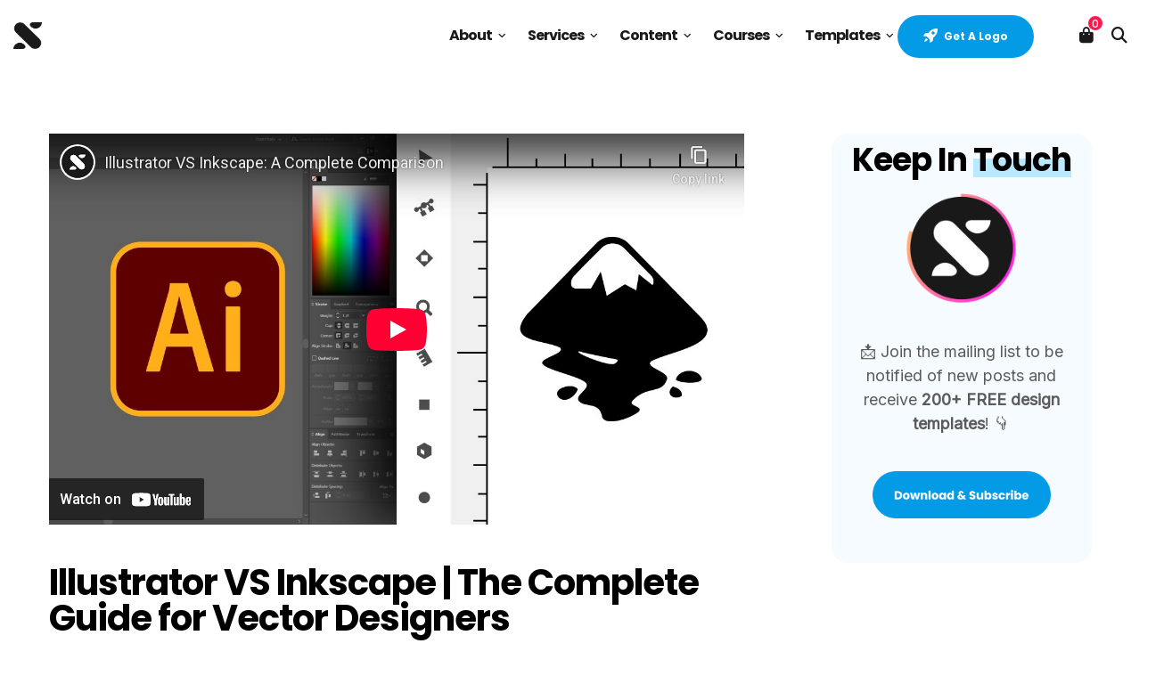

--- FILE ---
content_type: text/html; charset=UTF-8
request_url: https://logosbynick.com/illustrator-vs-inkscape/
body_size: 34383
content:
<!doctype html>

<!--[if lt IE 10]>
<html class="ie9 no-js eut-responsive" lang="en-US">
<![endif]-->
<!--[if (gt IE 9)|!(IE)]><!-->
<html class="no-js eut-responsive" lang="en-US">
<!--<![endif]-->
	<head>
		<meta charset="UTF-8">
				<!-- allow pinned sites -->
		<link rel="pingback" href="https://logosbynick.com/xmlrpc.php">
				<title>Illustrator VS Inkscape | The Complete Guide for Vector Designers &#8211; Logos By Nick</title>
<meta name='robots' content='max-image-preview:large' />
<link rel='dns-prefetch' href='//logosbyni.kit.com' />
<link rel='dns-prefetch' href='//fonts.googleapis.com' />
<link rel='preconnect' href='https://fonts.gstatic.com' crossorigin />
<link rel="alternate" type="application/rss+xml" title="Logos By Nick &raquo; Feed" href="https://logosbynick.com/feed/" />
<link rel="alternate" type="application/rss+xml" title="Logos By Nick &raquo; Comments Feed" href="https://logosbynick.com/comments/feed/" />
<link rel="alternate" type="application/rss+xml" title="Logos By Nick &raquo; Illustrator VS Inkscape | The Complete Guide for Vector Designers Comments Feed" href="https://logosbynick.com/illustrator-vs-inkscape/feed/" />
<link rel="alternate" title="oEmbed (JSON)" type="application/json+oembed" href="https://logosbynick.com/wp-json/oembed/1.0/embed?url=https%3A%2F%2Flogosbynick.com%2Fillustrator-vs-inkscape%2F" />
<link rel="alternate" title="oEmbed (XML)" type="text/xml+oembed" href="https://logosbynick.com/wp-json/oembed/1.0/embed?url=https%3A%2F%2Flogosbynick.com%2Fillustrator-vs-inkscape%2F&#038;format=xml" />
<meta name="viewport" content="width=device-width, initial-scale=1, maximum-scale=1, user-scalable=no">
<meta name="application-name" content="Logos By Nick">
<style id='wp-img-auto-sizes-contain-inline-css' type='text/css'>
img:is([sizes=auto i],[sizes^="auto," i]){contain-intrinsic-size:3000px 1500px}
/*# sourceURL=wp-img-auto-sizes-contain-inline-css */
</style>
<style id='wp-emoji-styles-inline-css' type='text/css'>

	img.wp-smiley, img.emoji {
		display: inline !important;
		border: none !important;
		box-shadow: none !important;
		height: 1em !important;
		width: 1em !important;
		margin: 0 0.07em !important;
		vertical-align: -0.1em !important;
		background: none !important;
		padding: 0 !important;
	}
/*# sourceURL=wp-emoji-styles-inline-css */
</style>
<style id='wp-block-library-inline-css' type='text/css'>
:root{--wp-block-synced-color:#7a00df;--wp-block-synced-color--rgb:122,0,223;--wp-bound-block-color:var(--wp-block-synced-color);--wp-editor-canvas-background:#ddd;--wp-admin-theme-color:#007cba;--wp-admin-theme-color--rgb:0,124,186;--wp-admin-theme-color-darker-10:#006ba1;--wp-admin-theme-color-darker-10--rgb:0,107,160.5;--wp-admin-theme-color-darker-20:#005a87;--wp-admin-theme-color-darker-20--rgb:0,90,135;--wp-admin-border-width-focus:2px}@media (min-resolution:192dpi){:root{--wp-admin-border-width-focus:1.5px}}.wp-element-button{cursor:pointer}:root .has-very-light-gray-background-color{background-color:#eee}:root .has-very-dark-gray-background-color{background-color:#313131}:root .has-very-light-gray-color{color:#eee}:root .has-very-dark-gray-color{color:#313131}:root .has-vivid-green-cyan-to-vivid-cyan-blue-gradient-background{background:linear-gradient(135deg,#00d084,#0693e3)}:root .has-purple-crush-gradient-background{background:linear-gradient(135deg,#34e2e4,#4721fb 50%,#ab1dfe)}:root .has-hazy-dawn-gradient-background{background:linear-gradient(135deg,#faaca8,#dad0ec)}:root .has-subdued-olive-gradient-background{background:linear-gradient(135deg,#fafae1,#67a671)}:root .has-atomic-cream-gradient-background{background:linear-gradient(135deg,#fdd79a,#004a59)}:root .has-nightshade-gradient-background{background:linear-gradient(135deg,#330968,#31cdcf)}:root .has-midnight-gradient-background{background:linear-gradient(135deg,#020381,#2874fc)}:root{--wp--preset--font-size--normal:16px;--wp--preset--font-size--huge:42px}.has-regular-font-size{font-size:1em}.has-larger-font-size{font-size:2.625em}.has-normal-font-size{font-size:var(--wp--preset--font-size--normal)}.has-huge-font-size{font-size:var(--wp--preset--font-size--huge)}.has-text-align-center{text-align:center}.has-text-align-left{text-align:left}.has-text-align-right{text-align:right}.has-fit-text{white-space:nowrap!important}#end-resizable-editor-section{display:none}.aligncenter{clear:both}.items-justified-left{justify-content:flex-start}.items-justified-center{justify-content:center}.items-justified-right{justify-content:flex-end}.items-justified-space-between{justify-content:space-between}.screen-reader-text{border:0;clip-path:inset(50%);height:1px;margin:-1px;overflow:hidden;padding:0;position:absolute;width:1px;word-wrap:normal!important}.screen-reader-text:focus{background-color:#ddd;clip-path:none;color:#444;display:block;font-size:1em;height:auto;left:5px;line-height:normal;padding:15px 23px 14px;text-decoration:none;top:5px;width:auto;z-index:100000}html :where(.has-border-color){border-style:solid}html :where([style*=border-top-color]){border-top-style:solid}html :where([style*=border-right-color]){border-right-style:solid}html :where([style*=border-bottom-color]){border-bottom-style:solid}html :where([style*=border-left-color]){border-left-style:solid}html :where([style*=border-width]){border-style:solid}html :where([style*=border-top-width]){border-top-style:solid}html :where([style*=border-right-width]){border-right-style:solid}html :where([style*=border-bottom-width]){border-bottom-style:solid}html :where([style*=border-left-width]){border-left-style:solid}html :where(img[class*=wp-image-]){height:auto;max-width:100%}:where(figure){margin:0 0 1em}html :where(.is-position-sticky){--wp-admin--admin-bar--position-offset:var(--wp-admin--admin-bar--height,0px)}@media screen and (max-width:600px){html :where(.is-position-sticky){--wp-admin--admin-bar--position-offset:0px}}

/*# sourceURL=wp-block-library-inline-css */
</style><style id='wp-block-heading-inline-css' type='text/css'>
h1:where(.wp-block-heading).has-background,h2:where(.wp-block-heading).has-background,h3:where(.wp-block-heading).has-background,h4:where(.wp-block-heading).has-background,h5:where(.wp-block-heading).has-background,h6:where(.wp-block-heading).has-background{padding:1.25em 2.375em}h1.has-text-align-left[style*=writing-mode]:where([style*=vertical-lr]),h1.has-text-align-right[style*=writing-mode]:where([style*=vertical-rl]),h2.has-text-align-left[style*=writing-mode]:where([style*=vertical-lr]),h2.has-text-align-right[style*=writing-mode]:where([style*=vertical-rl]),h3.has-text-align-left[style*=writing-mode]:where([style*=vertical-lr]),h3.has-text-align-right[style*=writing-mode]:where([style*=vertical-rl]),h4.has-text-align-left[style*=writing-mode]:where([style*=vertical-lr]),h4.has-text-align-right[style*=writing-mode]:where([style*=vertical-rl]),h5.has-text-align-left[style*=writing-mode]:where([style*=vertical-lr]),h5.has-text-align-right[style*=writing-mode]:where([style*=vertical-rl]),h6.has-text-align-left[style*=writing-mode]:where([style*=vertical-lr]),h6.has-text-align-right[style*=writing-mode]:where([style*=vertical-rl]){rotate:180deg}
/*# sourceURL=https://logosbynick.com/wp-includes/blocks/heading/style.min.css */
</style>
<style id='wp-block-latest-posts-inline-css' type='text/css'>
.wp-block-latest-posts{box-sizing:border-box}.wp-block-latest-posts.alignleft{margin-right:2em}.wp-block-latest-posts.alignright{margin-left:2em}.wp-block-latest-posts.wp-block-latest-posts__list{list-style:none}.wp-block-latest-posts.wp-block-latest-posts__list li{clear:both;overflow-wrap:break-word}.wp-block-latest-posts.is-grid{display:flex;flex-wrap:wrap}.wp-block-latest-posts.is-grid li{margin:0 1.25em 1.25em 0;width:100%}@media (min-width:600px){.wp-block-latest-posts.columns-2 li{width:calc(50% - .625em)}.wp-block-latest-posts.columns-2 li:nth-child(2n){margin-right:0}.wp-block-latest-posts.columns-3 li{width:calc(33.33333% - .83333em)}.wp-block-latest-posts.columns-3 li:nth-child(3n){margin-right:0}.wp-block-latest-posts.columns-4 li{width:calc(25% - .9375em)}.wp-block-latest-posts.columns-4 li:nth-child(4n){margin-right:0}.wp-block-latest-posts.columns-5 li{width:calc(20% - 1em)}.wp-block-latest-posts.columns-5 li:nth-child(5n){margin-right:0}.wp-block-latest-posts.columns-6 li{width:calc(16.66667% - 1.04167em)}.wp-block-latest-posts.columns-6 li:nth-child(6n){margin-right:0}}:root :where(.wp-block-latest-posts.is-grid){padding:0}:root :where(.wp-block-latest-posts.wp-block-latest-posts__list){padding-left:0}.wp-block-latest-posts__post-author,.wp-block-latest-posts__post-date{display:block;font-size:.8125em}.wp-block-latest-posts__post-excerpt,.wp-block-latest-posts__post-full-content{margin-bottom:1em;margin-top:.5em}.wp-block-latest-posts__featured-image a{display:inline-block}.wp-block-latest-posts__featured-image img{height:auto;max-width:100%;width:auto}.wp-block-latest-posts__featured-image.alignleft{float:left;margin-right:1em}.wp-block-latest-posts__featured-image.alignright{float:right;margin-left:1em}.wp-block-latest-posts__featured-image.aligncenter{margin-bottom:1em;text-align:center}
/*# sourceURL=https://logosbynick.com/wp-includes/blocks/latest-posts/style.min.css */
</style>
<link rel='stylesheet' id='wc-blocks-style-css' href='https://logosbynick.com/wp-content/plugins/woocommerce/assets/client/blocks/wc-blocks.css?ver=wc-10.4.3' type='text/css' media='all' />
<style id='global-styles-inline-css' type='text/css'>
:root{--wp--preset--aspect-ratio--square: 1;--wp--preset--aspect-ratio--4-3: 4/3;--wp--preset--aspect-ratio--3-4: 3/4;--wp--preset--aspect-ratio--3-2: 3/2;--wp--preset--aspect-ratio--2-3: 2/3;--wp--preset--aspect-ratio--16-9: 16/9;--wp--preset--aspect-ratio--9-16: 9/16;--wp--preset--color--black: #000000;--wp--preset--color--cyan-bluish-gray: #abb8c3;--wp--preset--color--white: #ffffff;--wp--preset--color--pale-pink: #f78da7;--wp--preset--color--vivid-red: #cf2e2e;--wp--preset--color--luminous-vivid-orange: #ff6900;--wp--preset--color--luminous-vivid-amber: #fcb900;--wp--preset--color--light-green-cyan: #7bdcb5;--wp--preset--color--vivid-green-cyan: #00d084;--wp--preset--color--pale-cyan-blue: #8ed1fc;--wp--preset--color--vivid-cyan-blue: #0693e3;--wp--preset--color--vivid-purple: #9b51e0;--wp--preset--gradient--vivid-cyan-blue-to-vivid-purple: linear-gradient(135deg,rgb(6,147,227) 0%,rgb(155,81,224) 100%);--wp--preset--gradient--light-green-cyan-to-vivid-green-cyan: linear-gradient(135deg,rgb(122,220,180) 0%,rgb(0,208,130) 100%);--wp--preset--gradient--luminous-vivid-amber-to-luminous-vivid-orange: linear-gradient(135deg,rgb(252,185,0) 0%,rgb(255,105,0) 100%);--wp--preset--gradient--luminous-vivid-orange-to-vivid-red: linear-gradient(135deg,rgb(255,105,0) 0%,rgb(207,46,46) 100%);--wp--preset--gradient--very-light-gray-to-cyan-bluish-gray: linear-gradient(135deg,rgb(238,238,238) 0%,rgb(169,184,195) 100%);--wp--preset--gradient--cool-to-warm-spectrum: linear-gradient(135deg,rgb(74,234,220) 0%,rgb(151,120,209) 20%,rgb(207,42,186) 40%,rgb(238,44,130) 60%,rgb(251,105,98) 80%,rgb(254,248,76) 100%);--wp--preset--gradient--blush-light-purple: linear-gradient(135deg,rgb(255,206,236) 0%,rgb(152,150,240) 100%);--wp--preset--gradient--blush-bordeaux: linear-gradient(135deg,rgb(254,205,165) 0%,rgb(254,45,45) 50%,rgb(107,0,62) 100%);--wp--preset--gradient--luminous-dusk: linear-gradient(135deg,rgb(255,203,112) 0%,rgb(199,81,192) 50%,rgb(65,88,208) 100%);--wp--preset--gradient--pale-ocean: linear-gradient(135deg,rgb(255,245,203) 0%,rgb(182,227,212) 50%,rgb(51,167,181) 100%);--wp--preset--gradient--electric-grass: linear-gradient(135deg,rgb(202,248,128) 0%,rgb(113,206,126) 100%);--wp--preset--gradient--midnight: linear-gradient(135deg,rgb(2,3,129) 0%,rgb(40,116,252) 100%);--wp--preset--font-size--small: 13px;--wp--preset--font-size--medium: 20px;--wp--preset--font-size--large: 36px;--wp--preset--font-size--x-large: 42px;--wp--preset--spacing--20: 0.44rem;--wp--preset--spacing--30: 0.67rem;--wp--preset--spacing--40: 1rem;--wp--preset--spacing--50: 1.5rem;--wp--preset--spacing--60: 2.25rem;--wp--preset--spacing--70: 3.38rem;--wp--preset--spacing--80: 5.06rem;--wp--preset--shadow--natural: 6px 6px 9px rgba(0, 0, 0, 0.2);--wp--preset--shadow--deep: 12px 12px 50px rgba(0, 0, 0, 0.4);--wp--preset--shadow--sharp: 6px 6px 0px rgba(0, 0, 0, 0.2);--wp--preset--shadow--outlined: 6px 6px 0px -3px rgb(255, 255, 255), 6px 6px rgb(0, 0, 0);--wp--preset--shadow--crisp: 6px 6px 0px rgb(0, 0, 0);}:where(.is-layout-flex){gap: 0.5em;}:where(.is-layout-grid){gap: 0.5em;}body .is-layout-flex{display: flex;}.is-layout-flex{flex-wrap: wrap;align-items: center;}.is-layout-flex > :is(*, div){margin: 0;}body .is-layout-grid{display: grid;}.is-layout-grid > :is(*, div){margin: 0;}:where(.wp-block-columns.is-layout-flex){gap: 2em;}:where(.wp-block-columns.is-layout-grid){gap: 2em;}:where(.wp-block-post-template.is-layout-flex){gap: 1.25em;}:where(.wp-block-post-template.is-layout-grid){gap: 1.25em;}.has-black-color{color: var(--wp--preset--color--black) !important;}.has-cyan-bluish-gray-color{color: var(--wp--preset--color--cyan-bluish-gray) !important;}.has-white-color{color: var(--wp--preset--color--white) !important;}.has-pale-pink-color{color: var(--wp--preset--color--pale-pink) !important;}.has-vivid-red-color{color: var(--wp--preset--color--vivid-red) !important;}.has-luminous-vivid-orange-color{color: var(--wp--preset--color--luminous-vivid-orange) !important;}.has-luminous-vivid-amber-color{color: var(--wp--preset--color--luminous-vivid-amber) !important;}.has-light-green-cyan-color{color: var(--wp--preset--color--light-green-cyan) !important;}.has-vivid-green-cyan-color{color: var(--wp--preset--color--vivid-green-cyan) !important;}.has-pale-cyan-blue-color{color: var(--wp--preset--color--pale-cyan-blue) !important;}.has-vivid-cyan-blue-color{color: var(--wp--preset--color--vivid-cyan-blue) !important;}.has-vivid-purple-color{color: var(--wp--preset--color--vivid-purple) !important;}.has-black-background-color{background-color: var(--wp--preset--color--black) !important;}.has-cyan-bluish-gray-background-color{background-color: var(--wp--preset--color--cyan-bluish-gray) !important;}.has-white-background-color{background-color: var(--wp--preset--color--white) !important;}.has-pale-pink-background-color{background-color: var(--wp--preset--color--pale-pink) !important;}.has-vivid-red-background-color{background-color: var(--wp--preset--color--vivid-red) !important;}.has-luminous-vivid-orange-background-color{background-color: var(--wp--preset--color--luminous-vivid-orange) !important;}.has-luminous-vivid-amber-background-color{background-color: var(--wp--preset--color--luminous-vivid-amber) !important;}.has-light-green-cyan-background-color{background-color: var(--wp--preset--color--light-green-cyan) !important;}.has-vivid-green-cyan-background-color{background-color: var(--wp--preset--color--vivid-green-cyan) !important;}.has-pale-cyan-blue-background-color{background-color: var(--wp--preset--color--pale-cyan-blue) !important;}.has-vivid-cyan-blue-background-color{background-color: var(--wp--preset--color--vivid-cyan-blue) !important;}.has-vivid-purple-background-color{background-color: var(--wp--preset--color--vivid-purple) !important;}.has-black-border-color{border-color: var(--wp--preset--color--black) !important;}.has-cyan-bluish-gray-border-color{border-color: var(--wp--preset--color--cyan-bluish-gray) !important;}.has-white-border-color{border-color: var(--wp--preset--color--white) !important;}.has-pale-pink-border-color{border-color: var(--wp--preset--color--pale-pink) !important;}.has-vivid-red-border-color{border-color: var(--wp--preset--color--vivid-red) !important;}.has-luminous-vivid-orange-border-color{border-color: var(--wp--preset--color--luminous-vivid-orange) !important;}.has-luminous-vivid-amber-border-color{border-color: var(--wp--preset--color--luminous-vivid-amber) !important;}.has-light-green-cyan-border-color{border-color: var(--wp--preset--color--light-green-cyan) !important;}.has-vivid-green-cyan-border-color{border-color: var(--wp--preset--color--vivid-green-cyan) !important;}.has-pale-cyan-blue-border-color{border-color: var(--wp--preset--color--pale-cyan-blue) !important;}.has-vivid-cyan-blue-border-color{border-color: var(--wp--preset--color--vivid-cyan-blue) !important;}.has-vivid-purple-border-color{border-color: var(--wp--preset--color--vivid-purple) !important;}.has-vivid-cyan-blue-to-vivid-purple-gradient-background{background: var(--wp--preset--gradient--vivid-cyan-blue-to-vivid-purple) !important;}.has-light-green-cyan-to-vivid-green-cyan-gradient-background{background: var(--wp--preset--gradient--light-green-cyan-to-vivid-green-cyan) !important;}.has-luminous-vivid-amber-to-luminous-vivid-orange-gradient-background{background: var(--wp--preset--gradient--luminous-vivid-amber-to-luminous-vivid-orange) !important;}.has-luminous-vivid-orange-to-vivid-red-gradient-background{background: var(--wp--preset--gradient--luminous-vivid-orange-to-vivid-red) !important;}.has-very-light-gray-to-cyan-bluish-gray-gradient-background{background: var(--wp--preset--gradient--very-light-gray-to-cyan-bluish-gray) !important;}.has-cool-to-warm-spectrum-gradient-background{background: var(--wp--preset--gradient--cool-to-warm-spectrum) !important;}.has-blush-light-purple-gradient-background{background: var(--wp--preset--gradient--blush-light-purple) !important;}.has-blush-bordeaux-gradient-background{background: var(--wp--preset--gradient--blush-bordeaux) !important;}.has-luminous-dusk-gradient-background{background: var(--wp--preset--gradient--luminous-dusk) !important;}.has-pale-ocean-gradient-background{background: var(--wp--preset--gradient--pale-ocean) !important;}.has-electric-grass-gradient-background{background: var(--wp--preset--gradient--electric-grass) !important;}.has-midnight-gradient-background{background: var(--wp--preset--gradient--midnight) !important;}.has-small-font-size{font-size: var(--wp--preset--font-size--small) !important;}.has-medium-font-size{font-size: var(--wp--preset--font-size--medium) !important;}.has-large-font-size{font-size: var(--wp--preset--font-size--large) !important;}.has-x-large-font-size{font-size: var(--wp--preset--font-size--x-large) !important;}
/*# sourceURL=global-styles-inline-css */
</style>
<style id='core-block-supports-inline-css' type='text/css'>
.wp-elements-74b24b630a4b3d073229482861a008ff a:where(:not(.wp-element-button)){color:#5c5c5c;}.wp-elements-884cebe3a0c337f0d52490bd703f0a18 a:where(:not(.wp-element-button)){color:#5c5c5c;}.wp-elements-c51ba84f27ded74d4191d8bbb5af69c2 a:where(:not(.wp-element-button)){color:#5c5c5c;}.wp-elements-c45d7b6bbcddf6c2ffbf931fa800cea7 a:where(:not(.wp-element-button)){color:#5c5c5c;}.wp-elements-cf67fd72d9a8837e279a30b07635650c a:where(:not(.wp-element-button)){color:#5c5c5c;}.wp-elements-8ad481f32008189df02f7db7ddedd4d0 a:where(:not(.wp-element-button)){color:#5c5c5c;}.wp-elements-6bbce0312404da8046d769ffa71e7b99 a:where(:not(.wp-element-button)){color:#5c5c5c;}
/*# sourceURL=core-block-supports-inline-css */
</style>

<style id='classic-theme-styles-inline-css' type='text/css'>
/*! This file is auto-generated */
.wp-block-button__link{color:#fff;background-color:#32373c;border-radius:9999px;box-shadow:none;text-decoration:none;padding:calc(.667em + 2px) calc(1.333em + 2px);font-size:1.125em}.wp-block-file__button{background:#32373c;color:#fff;text-decoration:none}
/*# sourceURL=/wp-includes/css/classic-themes.min.css */
</style>
<link rel='stylesheet' id='convertkit-broadcasts-css' href='https://logosbynick.com/wp-content/plugins/convertkit/resources/frontend/css/broadcasts.css?ver=3.1.5' type='text/css' media='all' />
<link rel='stylesheet' id='convertkit-button-css' href='https://logosbynick.com/wp-content/plugins/convertkit/resources/frontend/css/button.css?ver=3.1.5' type='text/css' media='all' />
<style id='wp-block-button-inline-css' type='text/css'>
.wp-block-button__link{align-content:center;box-sizing:border-box;cursor:pointer;display:inline-block;height:100%;text-align:center;word-break:break-word}.wp-block-button__link.aligncenter{text-align:center}.wp-block-button__link.alignright{text-align:right}:where(.wp-block-button__link){border-radius:9999px;box-shadow:none;padding:calc(.667em + 2px) calc(1.333em + 2px);text-decoration:none}.wp-block-button[style*=text-decoration] .wp-block-button__link{text-decoration:inherit}.wp-block-buttons>.wp-block-button.has-custom-width{max-width:none}.wp-block-buttons>.wp-block-button.has-custom-width .wp-block-button__link{width:100%}.wp-block-buttons>.wp-block-button.has-custom-font-size .wp-block-button__link{font-size:inherit}.wp-block-buttons>.wp-block-button.wp-block-button__width-25{width:calc(25% - var(--wp--style--block-gap, .5em)*.75)}.wp-block-buttons>.wp-block-button.wp-block-button__width-50{width:calc(50% - var(--wp--style--block-gap, .5em)*.5)}.wp-block-buttons>.wp-block-button.wp-block-button__width-75{width:calc(75% - var(--wp--style--block-gap, .5em)*.25)}.wp-block-buttons>.wp-block-button.wp-block-button__width-100{flex-basis:100%;width:100%}.wp-block-buttons.is-vertical>.wp-block-button.wp-block-button__width-25{width:25%}.wp-block-buttons.is-vertical>.wp-block-button.wp-block-button__width-50{width:50%}.wp-block-buttons.is-vertical>.wp-block-button.wp-block-button__width-75{width:75%}.wp-block-button.is-style-squared,.wp-block-button__link.wp-block-button.is-style-squared{border-radius:0}.wp-block-button.no-border-radius,.wp-block-button__link.no-border-radius{border-radius:0!important}:root :where(.wp-block-button .wp-block-button__link.is-style-outline),:root :where(.wp-block-button.is-style-outline>.wp-block-button__link){border:2px solid;padding:.667em 1.333em}:root :where(.wp-block-button .wp-block-button__link.is-style-outline:not(.has-text-color)),:root :where(.wp-block-button.is-style-outline>.wp-block-button__link:not(.has-text-color)){color:currentColor}:root :where(.wp-block-button .wp-block-button__link.is-style-outline:not(.has-background)),:root :where(.wp-block-button.is-style-outline>.wp-block-button__link:not(.has-background)){background-color:initial;background-image:none}
/*# sourceURL=https://logosbynick.com/wp-includes/blocks/button/style.min.css */
</style>
<link rel='stylesheet' id='convertkit-form-css' href='https://logosbynick.com/wp-content/plugins/convertkit/resources/frontend/css/form.css?ver=3.1.5' type='text/css' media='all' />
<link rel='stylesheet' id='convertkit-form-builder-field-css' href='https://logosbynick.com/wp-content/plugins/convertkit/resources/frontend/css/form-builder.css?ver=3.1.5' type='text/css' media='all' />
<link rel='stylesheet' id='convertkit-form-builder-css' href='https://logosbynick.com/wp-content/plugins/convertkit/resources/frontend/css/form-builder.css?ver=3.1.5' type='text/css' media='all' />
<link rel='stylesheet' id='woocommerce-layout-css' href='https://logosbynick.com/wp-content/plugins/woocommerce/assets/css/woocommerce-layout.css?ver=10.4.3' type='text/css' media='all' />
<link rel='stylesheet' id='woocommerce-smallscreen-css' href='https://logosbynick.com/wp-content/plugins/woocommerce/assets/css/woocommerce-smallscreen.css?ver=10.4.3' type='text/css' media='only screen and (max-width: 768px)' />
<link rel='stylesheet' id='woocommerce-general-css' href='https://logosbynick.com/wp-content/plugins/woocommerce/assets/css/woocommerce.css?ver=10.4.3' type='text/css' media='all' />
<style id='woocommerce-inline-inline-css' type='text/css'>
.woocommerce form .form-row .required { visibility: visible; }
/*# sourceURL=woocommerce-inline-inline-css */
</style>
<link rel='stylesheet' id='font-awesome-css' href='https://logosbynick.com/wp-content/themes/corpus/css/font-awesome.min.css?ver=6.4.2' type='text/css' media='all' />
<link rel='stylesheet' id='font-awesome-v4-shims-css' href='https://logosbynick.com/wp-content/themes/corpus/css/font-awesome-v4-shims.min.css?ver=6.4.2' type='text/css' media='all' />
<link rel='stylesheet' id='eut-basic-css' href='https://logosbynick.com/wp-content/themes/corpus/css/basic.css?ver=3.5.4' type='text/css' media='all' />
<link rel='stylesheet' id='eut-grid-css' href='https://logosbynick.com/wp-content/themes/corpus/css/grid.css?ver=3.5.4' type='text/css' media='all' />
<link rel='stylesheet' id='eut-theme-style-css' href='https://logosbynick.com/wp-content/themes/corpus/css/theme-style.css?ver=3.5.4' type='text/css' media='all' />
<link rel='stylesheet' id='eut-elements-css' href='https://logosbynick.com/wp-content/themes/corpus/css/elements.css?ver=3.5.4' type='text/css' media='all' />
<link rel='stylesheet' id='eut-woocommerce-custom-css' href='https://logosbynick.com/wp-content/themes/corpus/css/woocommerce-custom.css?ver=3.5.4' type='text/css' media='all' />
<link rel='stylesheet' id='eut-responsive-css' href='https://logosbynick.com/wp-content/themes/corpus/css/responsive.css?ver=3.5.4' type='text/css' media='all' />
<link rel='stylesheet' id='cuw_template-css' href='https://logosbynick.com/wp-content/plugins/checkout-upsell-woocommerce/assets/css/template.css?ver=2.1.4' type='text/css' media='all' />
<link rel='stylesheet' id='cuw_frontend-css' href='https://logosbynick.com/wp-content/plugins/checkout-upsell-woocommerce/assets/css/frontend.css?ver=2.1.4' type='text/css' media='all' />
<link rel='stylesheet' id='redux-google-fonts-eut_corpus_options-css' href='https://fonts.googleapis.com/css?family=Inter%3A400%7CPoppins%3A700%2C400&#038;subset=latin&#038;display=swap&#038;ver=1767286996' type='text/css' media='all' />
<script type="text/javascript" src="https://logosbynick.com/wp-includes/js/jquery/jquery.min.js?ver=3.7.1" id="jquery-core-js"></script>
<script type="text/javascript" src="https://logosbynick.com/wp-includes/js/jquery/jquery-migrate.min.js?ver=3.4.1" id="jquery-migrate-js"></script>
<script type="text/javascript" src="https://logosbynick.com/wp-content/plugins/woocommerce/assets/js/jquery-blockui/jquery.blockUI.min.js?ver=2.7.0-wc.10.4.3" id="wc-jquery-blockui-js" data-wp-strategy="defer"></script>
<script type="text/javascript" id="wc-add-to-cart-js-extra">
/* <![CDATA[ */
var wc_add_to_cart_params = {"ajax_url":"/wp-admin/admin-ajax.php","wc_ajax_url":"/?wc-ajax=%%endpoint%%","i18n_view_cart":"View cart","cart_url":"https://logosbynick.com/cart/","is_cart":"","cart_redirect_after_add":"yes"};
//# sourceURL=wc-add-to-cart-js-extra
/* ]]> */
</script>
<script type="text/javascript" src="https://logosbynick.com/wp-content/plugins/woocommerce/assets/js/frontend/add-to-cart.min.js?ver=10.4.3" id="wc-add-to-cart-js" data-wp-strategy="defer"></script>
<script type="text/javascript" src="https://logosbynick.com/wp-content/plugins/woocommerce/assets/js/js-cookie/js.cookie.min.js?ver=2.1.4-wc.10.4.3" id="wc-js-cookie-js" defer="defer" data-wp-strategy="defer"></script>
<script type="text/javascript" id="woocommerce-js-extra">
/* <![CDATA[ */
var woocommerce_params = {"ajax_url":"/wp-admin/admin-ajax.php","wc_ajax_url":"/?wc-ajax=%%endpoint%%","i18n_password_show":"Show password","i18n_password_hide":"Hide password"};
//# sourceURL=woocommerce-js-extra
/* ]]> */
</script>
<script type="text/javascript" src="https://logosbynick.com/wp-content/plugins/woocommerce/assets/js/frontend/woocommerce.min.js?ver=10.4.3" id="woocommerce-js" defer="defer" data-wp-strategy="defer"></script>
<script type="text/javascript" src="https://logosbynick.com/wp-content/plugins/js_composer/assets/js/vendors/woocommerce-add-to-cart.js?ver=8.7.2" id="vc_woocommerce-add-to-cart-js-js"></script>
<script type="text/javascript" id="WCPAY_ASSETS-js-extra">
/* <![CDATA[ */
var wcpayAssets = {"url":"https://logosbynick.com/wp-content/plugins/woocommerce-payments/dist/"};
//# sourceURL=WCPAY_ASSETS-js-extra
/* ]]> */
</script>
<script type="text/javascript" src="https://logosbynick.com/wp-content/themes/corpus/js/modernizr.custom.js?ver=2.8.3" id="eut-modernizr-script-js"></script>
<script type="text/javascript" id="cuw_template-js-extra">
/* <![CDATA[ */
var cuw_template = {"data":{"woocommerce":{"price":{"format":"%1$s%2$s","symbol":"$","decimals":2,"decimal_separator":".","thousand_separator":","}}},"i18n":{"add_to_cart":{"text":"Add to cart","items":"items","all_items":"all items","selected_items":"selected items","number_to_text":{"1":"one","2":"both","3":"all three","4":"all four","5":"all five"}},"free":"Free"},"is_rtl":""};
//# sourceURL=cuw_template-js-extra
/* ]]> */
</script>
<script type="text/javascript" src="https://logosbynick.com/wp-content/plugins/checkout-upsell-woocommerce/assets/js/template.js?ver=2.1.4" id="cuw_template-js"></script>
<script type="text/javascript" id="cuw_frontend-js-extra">
/* <![CDATA[ */
var cuw_frontend = {"ajax_url":"https://logosbynick.com/wp-admin/admin-ajax.php","ajax_nonce":"ea01c74a73","is_cart":"","is_checkout":"","has_cart_block":"","has_checkout_block":"","dynamic_offer_display_enabled":""};
//# sourceURL=cuw_frontend-js-extra
/* ]]> */
</script>
<script type="text/javascript" src="https://logosbynick.com/wp-content/plugins/checkout-upsell-woocommerce/assets/js/frontend.js?ver=2.1.4" id="cuw_frontend-js"></script>
<script></script><link rel="https://api.w.org/" href="https://logosbynick.com/wp-json/" /><link rel="alternate" title="JSON" type="application/json" href="https://logosbynick.com/wp-json/wp/v2/posts/14356" /><link rel="EditURI" type="application/rsd+xml" title="RSD" href="https://logosbynick.com/xmlrpc.php?rsd" />
<meta name="generator" content="WordPress 6.9" />
<meta name="generator" content="WooCommerce 10.4.3" />
<link rel="canonical" href="https://logosbynick.com/illustrator-vs-inkscape/" />
<link rel='shortlink' href='https://logosbynick.com/?p=14356' />
<script defer data-domain="logosbynick.com" src="https://plausible.io/js/script.js"></script>
<script>
document.addEventListener('DOMContentLoaded', function () {
    var iframes = document.getElementsByTagName('iframe');
    Array.prototype.forEach.call(iframes, function(iframe) {
        if (iframe.src.includes("youtube.com")) {
            iframe.src = iframe.src.replace("youtube.com", "youtube-nocookie.com");
        }
    });
});
</script>
<!-- Google tag (gtag.js) -->
<script async src="https://www.googletagmanager.com/gtag/js?id=AW-975105346"></script>
<script>
  window.dataLayer = window.dataLayer || [];
  function gtag(){dataLayer.push(arguments);}
  gtag('js', new Date());

  gtag('config', 'AW-975105346');
</script>

<meta name="generator" content="Redux 4.4.17" /><!-- Dynamic css -->
<style type="text/css">
 body, #eut-theme-wrapper #eut-search-modal input[type='text'] { font-size: 18px; font-family: Inter; font-weight: 400; line-height: 28px; letter-spacing: 0px; } input[type='text'], input[type='input'], input[type='password'], input[type='email'], input[type='number'], input[type='date'], input[type='url'], input[type='tel'], input[type='search'], textarea, select { font-family: Inter; } #eut-header .eut-logo.eut-logo-text a { font-family: Poppins; font-weight: 700; font-style: normal; font-size: 14px; text-transform: uppercase; letter-spacing: 0px; } #eut-header #eut-main-menu ul li ul li a, #eut-main-menu-responsive ul.eut-menu li a { font-family: Poppins; font-weight: 700; font-style: normal; font-size: 14px; text-transform: none; letter-spacing: -1px; } #eut-header #eut-main-menu > ul > li > a, #eut-main-menu-responsive ul.eut-menu > li > a, #eut-header .eut-responsive-menu-text { font-family: Poppins; font-weight: 700; font-style: normal; font-size: 16px; text-transform: none; letter-spacing: -1px; } h1, .eut-h1 { font-family: Poppins; font-weight: 700; font-style: normal; font-size: 40px; text-transform: none; line-height: 53px; letter-spacing: -1px; } h2, .eut-h2 { font-family: Poppins; font-weight: 700; font-style: normal; font-size: 36px; text-transform: none; line-height: 46px; letter-spacing: -2px; } h3, .eut-h3 { font-family: Poppins; font-weight: 700; font-style: normal; font-size: 24px; text-transform: none; line-height: 40px; letter-spacing: -1px; } h4, .eut-h4 { font-family: Poppins; font-weight: 700; font-style: normal; font-size: 18px; text-transform: none; line-height: 32px; letter-spacing: -1px; } h5, .eut-h5, #reply-title, .vc_tta.vc_general .vc_tta-panel-title { font-family: Poppins; font-weight: 700; font-style: normal; font-size: 18px; text-transform: none; line-height: 26px; letter-spacing: -1px; } h6, .eut-h6, .mfp-title { font-family: Poppins; font-weight: 700; font-style: normal; font-size: 18px; text-transform: none; line-height: 24px; letter-spacing: -1px; } #eut-page-title .eut-title { font-family: Poppins; font-weight: 700; font-style: normal; font-size: 30px; text-transform: none; line-height: 40px; letter-spacing: -1px; } #eut-page-title .eut-description { font-family: Poppins; font-weight: 400; font-style: normal; font-size: 20px; text-transform: none; line-height: 26px; letter-spacing: 0px; } #eut-portfolio-title .eut-title { font-family: Poppins; font-weight: 700; font-style: normal; font-size: 40px; text-transform: none; line-height: 40px; letter-spacing: -1px; } #eut-portfolio-title .eut-description { font-family: Inter; font-weight: 400; font-style: normal; font-size: 20px; text-transform: none; line-height: 26px; letter-spacing: -1px; } #eut-post-title .eut-title, .eut-single-post-title, .eut-large-media .eut-post-title { font-family: Poppins; font-weight: 700; font-style: normal; font-size: 40px; text-transform: none; line-height: 40px; letter-spacing: -1px; } #eut-header[data-fullscreen='no'] #eut-feature-section .eut-title { font-family: Poppins; font-weight: 700; font-style: normal; font-size: 70px; text-transform: none; line-height: 72px; letter-spacing: -2px; } #eut-header[data-fullscreen='no'] #eut-feature-section .eut-description { font-family: Inter; font-weight: 400; font-style: normal; font-size: 32px; text-transform: none; line-height: 40px; letter-spacing: -1px; } #eut-header[data-fullscreen='yes'] #eut-feature-section .eut-title { font-family: Poppins; font-weight: 700; font-style: normal; font-size: 75px; text-transform: none; line-height: 75px; letter-spacing: -1px; } #eut-header[data-fullscreen='yes'] #eut-feature-section .eut-description { font-family: Inter; font-weight: 400; font-style: normal; font-size: 35px; text-transform: none; line-height: 46px; letter-spacing: -1px; } .eut-leader-text p, p.eut-leader-text, blockquote { font-family: Poppins; font-weight: 400; font-style: normal; font-size: 20px; text-transform: none; line-height: 38px; letter-spacing: -1px; } .eut-subtitle p, .eut-subtitle { font-family: Poppins; font-weight: 400; font-style: normal; font-size: 14px; text-transform: none; line-height: 24px; letter-spacing: 0px; } .eut-small-text, small, #eut-anchor-menu a, #eut-post-title #eut-social-share ul li .eut-like-counter, .eut-pagination ul li, #eut-header-options ul.eut-options a span, .eut-pagination .eut-icon-nav-right, .eut-pagination .eut-icon-nav-left, #eut-footer-bar .eut-social li, #eut-footer-bar .eut-copyright, #eut-footer-bar #eut-second-menu, #eut-share-modal .eut-social li a, #eut-language-modal .eut-language li a, .logged-in-as, .widget.widget_recent_entries li span.post-date, cite, label, .eut-slider-item .eut-slider-content span.eut-title, .eut-gallery figure figcaption .eut-caption, .widget.widget_calendar caption, .widget .rss-date, .widget.widget_tag_cloud a, .eut-widget.eut-latest-news .eut-latest-news-date, .eut-widget.eut-comments .eut-comment-date, .wpcf7-form p, .wpcf7-form .eut-one-third, .wpcf7-form .eut-one-half, .mfp-counter, .eut-comment-nav ul li a, .eut-portfolio .eut-like-counter span, .eut-map-infotext p, a.eut-infotext-link, #eut-main-menu span.eut-no-assigned-menu { font-family: Poppins; font-weight: 400; font-style: normal; font-size: 14px !important; text-transform: none; letter-spacing: 0px; } .eut-blog.eut-isotope[data-type='pint-blog'] .eut-isotope-item .eut-media-content .eut-read-more span, .eut-search button[type='submit'], .eut-btn, input[type='submit'], input[type='reset'], input[type='button'], button, .woocommerce #respond input#submit, .eut-portfolio .eut-portfolio-btns { font-family: Poppins; font-weight: 400; font-style: normal; font-size: 12px !important; text-transform: uppercase; letter-spacing: 0px; } 
</style><!-- Dynamic css -->
<style type="text/css">
 .eut-body-overlay, .mfp-bg { background-color: rgba(0,0,0,0.85); } #eut-top-bar { line-height: 40px; background-color: #303030; color: #c9c9c9; } #eut-top-bar a { color: #c9c9c9; } #eut-top-bar a:hover { color: #9a9a9a; } #eut-top-bar .eut-language ul li a { background-color: #1c1c1c; color: #919191; } #eut-top-bar .eut-language ul li a:hover { background-color: #151515; color: #e0e0e0; } #eut-header[data-overlap='yes'][data-header-position='above-feature'][data-topbar='yes'] #eut-header-wrapper { top: 40px; } #eut-top-bar, #eut-top-bar ul li.eut-topbar-item ul li a, #eut-top-bar ul.eut-bar-content, #eut-top-bar ul.eut-bar-content > li { border-color: #4f4f4f !important; } #eut-header #eut-inner-header { height: 80px; line-height: 80px; } #eut-header #eut-header-wrapper, #eut-header[data-menu-align='center'] #eut-main-menu { height: 80px; } #eut-header .eut-menu-options-wrapper { min-width: 65px; } #eut-header .eut-menu-options { height: 80px; line-height: 80px; } #eut-header .eut-logo { height: 80px; } #eut-header .eut-logo .eut-logo-wrapper a { height: 30px; } #eut-header[data-overlap='yes'][data-header-position='above-feature'] .eut-feature-content { padding-top: 40px; } #eut-header[data-overlap='yes'][data-header-position='above-feature'] .eut-feature-content.eut-align-left-top, #eut-header[data-overlap='yes'][data-header-position='above-feature'] .eut-feature-content.eut-align-center-top, #eut-header[data-overlap='yes'][data-header-position='above-feature'] .eut-feature-content.eut-align-right-top { padding-top: 120px; } #eut-header[data-overlap='yes'][data-header-position='below-feature'] .eut-feature-content.eut-align-left-bottom, #eut-header[data-overlap='yes'][data-header-position='below-feature'] .eut-feature-content.eut-align-center-bottom, #eut-header[data-overlap='yes'][data-header-position='below-feature'] .eut-feature-content.eut-align-right-bottom { padding-bottom: 120px; } #eut-main-menu-responsive { color: #1a1a1a; background-color: rgba(255,255,255,1); } #eut-main-menu-responsive li a, #eut-main-menu-responsive ul.eut-menu-options a { color: #1a1a1a; } #eut-main-menu-responsive li a:hover, #eut-main-menu-responsive ul.eut-menu-options a:hover { color: #1a1a1a; } #eut-main-menu-responsive ul li.current-menu-item > a, #eut-main-menu-responsive ul li.current-menu-parent > a, #eut-main-menu-responsive ul li.current_page_item > a, #eut-main-menu-responsive ul li.current_page_ancestor > a { color: #1a1a1a; } .eut-side-area .eut-close-menu-button:after, .eut-side-area .eut-close-menu-button:before, #eut-main-menu-responsive ul.eut-menu li .eut-arrow:after, #eut-main-menu-responsive ul.eut-menu li .eut-arrow:before { background-color: #1a1a1a; } #eut-main-menu-responsive .eut-menu-options a { color: #1a1a1a; } #eut-main-menu-responsive ul li a .label { color: #e0e0e0; background-color: #151515; } #eut-header.eut-default #eut-inner-header, #eut-header.eut-default[data-sticky-header='shrink'] { background-color: rgba(255,255,255,1); } #eut-header #eut-inner-header, #eut-header[data-menu-options='right'] .eut-menu-options-wrapper, #eut-header[data-menu-options='left'] .eut-menu-options-wrapper { border-color: rgba(255,255,255,1); } #eut-header.eut-default #eut-main-menu > ul > li > a, #eut-header.eut-default .eut-menu-options a, #eut-header.eut-default .eut-logo.eut-logo-text a, #eut-header.eut-default .eut-responsive-menu-text { color: #1a1a1a; } #eut-header.eut-default .eut-menu-button-line { background-color: #1a1a1a; } #eut-header.eut-default .eut-button-icon .eut-line-icon, #eut-header.eut-default .eut-button-icon .eut-line-icon:after, #eut-header.eut-default .eut-button-icon .eut-line-icon:before { background-color: #1a1a1a; } #eut-header.eut-default .eut-button-icon:hover .eut-line-icon, #eut-header.eut-default .eut-button-icon:hover .eut-line-icon:after, #eut-header.eut-default .eut-button-icon:hover .eut-line-icon:before { background-color: #1a1a1a; } #eut-header.eut-default #eut-main-menu > ul > li > a span.eut-item:after { background-color: #1a1a1a; } #eut-header.eut-default #eut-main-menu > ul > li.current-menu-item > a, #eut-header.eut-default #eut-main-menu > ul > li.current-menu-parent > a, #eut-header.eut-default #eut-main-menu > ul > li.current_page_item > a, #eut-header.eut-default #eut-main-menu > ul > li.current_page_ancestor > a, #eut-header.eut-default #eut-main-menu > ul > li:hover > a, #eut-header.eut-default #eut-main-menu > ul > li.current-menu-ancestor > a, #eut-header.eut-default #eut-main-menu > ul > li.active > a, #eut-header.eut-default .eut-menu-options a:hover , #eut-main-menu-responsive ul.eut-menu > li.open > a { color: #1a1a1a; } #eut-header #eut-main-menu ul li ul a, #eut-header #eut-main-menu ul li a:hover .label, #eut-header #eut-main-menu > ul > li.megamenu > ul { color: #919191; background-color: #1c1c1c; } #eut-header #eut-main-menu ul li.current-menu-item > a { color: #e0e0e0; } #eut-header #eut-main-menu ul li ul a:hover { color: #e0e0e0; background-color: #151515; } #eut-header #eut-main-menu > ul > li.megamenu > ul > li { border-color: #383838; } #eut-header #eut-main-menu > ul > li.megamenu > ul > li > a { color: #ffffff; background-color: transparent; } #eut-header.eut-light #eut-inner-header, #eut-header.eut-light[data-menu-options='right'] .eut-menu-options-wrapper, #eut-header.eut-light[data-menu-options='left'] .eut-menu-options-wrapper { border-color: rgba(255,255,255,0); } #eut-header.eut-light #eut-main-menu > ul > li > a, #eut-header.eut-light .eut-menu-options a, #eut-header.eut-light .eut-logo.eut-logo-text a, #eut-header.eut-light .eut-responsive-menu-text { color: #e0e0e0; } #eut-header.eut-light .eut-menu-button-line { background-color: #e0e0e0; } #eut-header.eut-light .eut-button-icon .eut-line-icon, #eut-header.eut-light .eut-button-icon .eut-line-icon:after, #eut-header.eut-light .eut-button-icon .eut-line-icon:before { background-color: #e0e0e0; } #eut-header.eut-light .eut-button-icon:hover .eut-line-icon, #eut-header.eut-light .eut-button-icon:hover .eut-line-icon:after, #eut-header.eut-light .eut-button-icon:hover .eut-line-icon:before { background-color: #ffffff; } #eut-header.eut-light #eut-main-menu > ul > li > a span.eut-item:after { background-color: #9a9a9a; } #eut-header.eut-light #eut-main-menu > ul > li.current-menu-item > a, #eut-header.eut-light #eut-main-menu > ul > li.current-menu-parent > a, #eut-header.eut-light #eut-main-menu > ul > li.current_page_item > a, #eut-header.eut-light #eut-main-menu > ul > li.current_page_ancestor > a, #eut-header.eut-light #eut-main-menu > ul > li.active > a, #eut-header.eut-light #eut-main-menu > ul > li:hover > a, #eut-header.eut-light #eut-main-menu > ul > li.current-menu-ancestor > a, #eut-header.eut-light .eut-menu-options a:hover { color: #ffffff; } #eut-header.eut-dark #eut-inner-header, #eut-header.eut-dark[data-menu-options='right'] .eut-menu-options-wrapper, #eut-header.eut-dark[data-menu-options='left'] .eut-menu-options-wrapper { border-color: rgba(0,0,0,0); } #eut-header.eut-dark #eut-main-menu > ul > li > a, #eut-header.eut-dark .eut-menu-options a, #eut-header.eut-dark .eut-logo.eut-logo-text a, #eut-header.eut-dark .eut-responsive-menu-text { color: #212121; } #eut-header.eut-dark .eut-menu-button-line { background-color: #212121; } #eut-header.eut-dark .eut-button-icon .eut-line-icon, #eut-header.eut-dark .eut-button-icon .eut-line-icon:after, #eut-header.eut-dark .eut-button-icon .eut-line-icon:before { background-color: #212121; } #eut-header.eut-dark .eut-button-icon:hover .eut-line-icon, #eut-header.eut-dark .eut-button-icon:hover .eut-line-icon:after, #eut-header.eut-dark .eut-button-icon:hover .eut-line-icon:before { background-color: #000000; } #eut-header.eut-dark #eut-main-menu > ul > li > a span.eut-item:after { background-color: #9a9a9a; } #eut-header.eut-dark #eut-main-menu > ul > li.current-menu-item > a, #eut-header.eut-dark #eut-main-menu > ul > li.current-menu-parent > a, #eut-header.eut-dark #eut-main-menu > ul > li.current_page_item > a, #eut-header.eut-dark #eut-main-menu > ul > li.current_page_ancestor > a, #eut-header.eut-dark #eut-main-menu > ul > li.active > a, #eut-header.eut-dark #eut-main-menu > ul > li:hover > a, #eut-header.eut-dark #eut-main-menu > ul > li.current-menu-ancestor > a, #eut-header.eut-dark .eut-menu-options a:hover { color: #000000; } #eut-header.eut-default.eut-header-sticky #eut-inner-header, #eut-header.eut-light.eut-header-sticky #eut-inner-header, #eut-header.eut-dark.eut-header-sticky #eut-inner-header, #eut-header[data-sticky-header='advanced'] #eut-inner-header:before { background-color: rgba(255,255,255,0.95); } #eut-header.eut-header-sticky #eut-inner-header, #eut-header.eut-header-sticky[data-menu-options='right'] .eut-menu-options-wrapper, #eut-header.eut-header-sticky[data-menu-options='left'] .eut-menu-options-wrapper { border-color: rgba(255,255,255,0); } #eut-header.eut-header-sticky #eut-main-menu > ul > li > a, #eut-header.eut-header-sticky .eut-menu-options a, #eut-header.eut-header-sticky .eut-logo.eut-logo-text a, #eut-header.eut-header-sticky .eut-responsive-menu-text { color: #1a1a1a; } #eut-header.eut-header-sticky #eut-main-menu > ul > li.current-menu-item > a, #eut-header.eut-header-sticky #eut-main-menu > ul > li.current-menu-parent > a, #eut-header.eut-header-sticky #eut-main-menu > ul > li.current_page_item > a, #eut-header.eut-header-sticky #eut-main-menu > ul > li.current_page_ancestor > a, #eut-header.eut-header-sticky #eut-main-menu > ul > li.active > a, #eut-header.eut-header-sticky #eut-main-menu > ul > li:hover > a, #eut-header.eut-header-sticky #eut-main-menu > ul > li.current-menu-ancestor > a, #eut-header.eut-header-sticky .eut-menu-options a:hover { color: #1a1a1a; } #eut-header.eut-header-sticky #eut-main-menu > ul > li > a span.eut-item:after { background-color: #1a1a1a; } #eut-header.eut-header-sticky .eut-advanced-menu-button .eut-button-icon .eut-line-icon, #eut-header.eut-header-sticky .eut-advanced-menu-button .eut-button-icon .eut-line-icon:after, #eut-header.eut-header-sticky .eut-advanced-menu-button .eut-button-icon .eut-line-icon:before { background-color: #1a1a1a; } #eut-header.eut-header-sticky .eut-advanced-menu-button .eut-button-icon:hover .eut-line-icon, #eut-header.eut-header-sticky .eut-advanced-menu-button .eut-button-icon:hover .eut-line-icon:after, #eut-header.eut-header-sticky .eut-advanced-menu-button .eut-button-icon:hover .eut-line-icon:before { background-color: #1a1a1a; } #eut-header.eut-header-sticky .eut-button-icon .eut-line-icon, #eut-header.eut-header-sticky .eut-button-icon .eut-line-icon:after, #eut-header.eut-header-sticky .eut-button-icon .eut-line-icon:before { background-color: #1a1a1a; } #eut-header.eut-header-sticky .eut-button-icon:hover .eut-line-icon, #eut-header.eut-header-sticky .eut-button-icon:hover .eut-line-icon:after, #eut-header.eut-header-sticky .eut-button-icon:hover .eut-line-icon:before { background-color: #1a1a1a; } #eut-page-title, #eut-main-content.eut-error-404 { background-color: #f5fbff; } #eut-portfolio-title { background-color: #f1f1f1; } #eut-page-title.eut-blog-title { background-color: #f5fbff; } #eut-post-title { background-color: ; } #eut-anchor-menu { height: 70px; line-height: 70px; } #eut-anchor-menu-wrapper { height: 70px; } #eut-anchor-menu, #eut-anchor-menu.eut-responsive-bar ul li, #eut-anchor-menu ul li ul { background-color: #efefef; } #eut-anchor-menu ul li a { color: #6e6e6e; background-color: #efefef; } #eut-anchor-menu .eut-menu-button .eut-menu-button-line { background-color: #6e6e6e; } #eut-anchor-menu ul li.current-menu-item a, #eut-anchor-menu ul li a:hover, #eut-anchor-menu ul li.primary-button a, #eut-anchor-menu ul li.current > a, #eut-anchor-menu.eut-current-link ul li.active > a { color: #9a9a9a; background-color: #efefef; } #eut-anchor-menu ul li, #eut-anchor-menu ul li ul li, #eut-anchor-menu.eut-responsive-bar ul li, #eut-anchor-menu.eut-responsive-bar ul li ul, #eut-anchor-menu.eut-incontainer > ul > li:first-child { border-color: #e5e5e5; } #eut-main-content { background-color: #ffffff; } a { color: #999999; } a:hover { color: #666666; } #eut-footer-area { background-color: #1c1c1c; } /* Widget Title Color */ #eut-footer-area h1, #eut-footer-area h2, #eut-footer-area h3, #eut-footer-area h4, #eut-footer-area h5, #eut-footer-area h6, #eut-footer-area .eut-widget-title, #eut-footer-area .widget.widget_recent_entries li span.post-date, #eut-footer-area .widget.widget_rss .eut-widget-title a { color: #616161; } /* Footer Text Color */ #eut-footer-area, #eut-footer-area .widget.widget_tag_cloud a{ color: #bababa; } #eut-footer-area .widget li a, #eut-footer-area a { color: #bababa; } /* Footer Text Hover Color */ #eut-footer-area .widget li a:hover, #eut-footer-area a:hover { color: #ffffff; } #eut-footer-area input, #eut-footer-area input[type='text'], #eut-footer-area input[type='input'], #eut-footer-area input[type='password'], #eut-footer-area input[type='email'], #eut-footer-area input[type='number'], #eut-footer-area input[type='date'], #eut-footer-area input[type='url'], #eut-footer-area input[type='tel'], #eut-footer-area input[type='search'], #eut-footer-area .eut-search button[type='submit'], #eut-footer-area textarea, #eut-footer-area select, #eut-footer-area .widget.widget_calendar table th, #eut-footer-area .eut-widget.eut-social li a, #eut-footer-area .widget li, #eut-footer-area .widget li ul { border-color: #424043; } #eut-footer-bar { background-color: rgba(21,21,21,1); color: #878787; } #eut-footer-bar #eut-second-menu li a, #eut-footer-bar .eut-social li a, #eut-footer-bar .eut-social li:after, #eut-footer-bar a { color: #878787; } #eut-footer-bar #eut-second-menu li a:hover, #eut-footer-bar .eut-social li a:hover, #eut-footer-bar a:hover { color: #ffffff; } .eut-dark-overlay:before { background-color: #000000; } .eut-light-overlay:before { background-color: #ffffff; } .eut-primary-1-overlay:before { background-color: #9a9a9a; } .eut-primary-2-overlay:before { background-color: #039be5; } .eut-primary-3-overlay:before { background-color: #9a9a9a; } .eut-primary-4-overlay:before { background-color: #1a1a1a; } .eut-primary-5-overlay:before { background-color: #55cff4; } #eut-main-content, .eut-bg-light, #eut-main-content .eut-sidebar-colored.eut-bg-light a, #eut-anchor-menu, #eut-main-content .widget.widget_categories li a, #eut-main-content .widget.widget_pages li a, #eut-main-content .widget.widget_archive li a, #eut-main-content .widget.widget_nav_menu li a, #eut-main-content .widget.widget_tag_cloud a, #eut-main-content .widget.widget_meta a, #eut-main-content .widget.widget_recent_entries a, #eut-main-content .widget.widget_recent_comments a.url, #eut-main-content .eut-widget.eut-comments a.url, #eut-main-content .eut-widget.eut-social li a, #eut-side-area .widget.widget_categories li a, #eut-side-area .widget.widget_pages li a, #eut-side-area .widget.widget_archive li a, #eut-side-area .widget.widget_nav_menu li a, #eut-side-area .widget.widget_tag_cloud a, #eut-side-area .widget.widget_meta a, #eut-side-area .widget.widget_recent_entries a, #eut-side-area .widget.widget_recent_comments a.url, #eut-side-area .eut-widget.eut-comments a.url, #eut-side-area .eut-widget.eut-latest-news a, #eut-side-area .eut-widget.eut-social li a, #eut-comments .eut-comment-item .eut-comment-date a:hover, .eut-pagination ul li a, input[type='text'], input[type='input'], input[type='password'], input[type='email'], input[type='number'], input[type='date'], input[type='url'], input[type='tel'], input[type='search'], textarea, select, .eut-map-infotext p, #eut-main-content .eut-portfolio .eut-light.eut-caption, #eut-main-content .eut-eut-gallery .eut-light.eut-caption, .eut-team .eut-team-social li a, .eut-comment-nav ul li a, .eut-pagination ul li:after, .eut-search button[type='submit'] .fa.fa-search, #eut-social-share li a, .eut-blog-item.format-link a:not(.eut-read-more), .eut-blog .eut-label-post.format-quote a, .vc_tta-panel .vc_tta-controls-icon, #eut-main-menu span.eut-no-assigned-menu, .eut-read-more:hover, #eut-main-content .more-link:hover, .eut-testimonial-grid.eut-shadow-mode .eut-testimonial-element { color: #5b5b5b; } #eut-main-content h1, #eut-main-content h2, #eut-main-content h3, #eut-main-content h4, #eut-main-content h5, #eut-main-content h6, #eut-main-content .eut-h1, #eut-main-content .eut-h2, #eut-main-content .eut-h3, #eut-main-content .eut-h4, #eut-main-content .eut-h5, #eut-main-content .eut-h6, #eut-main-content .eut-post-title, #eut-main-content .more-link, #eut-main-content .widget.widget_rss cite, #eut-main-content .widget.widget_rss .eut-widget-title a, #eut-main-content .widget.widget_recent_comments a:hover, #eut-main-content .eut-widget.eut-comments a:hover, #eut-main-content .widget.widget_recent_entries li span.post-date, #eut-main-content .eut-widget.eut-comments .eut-comment-date, #eut-side-area .widget.widget_rss cite, #eut-side-area .widget.widget_rss .eut-widget-title a, #eut-side-area .widget.widget_recent_comments a:hover, #eut-side-area .eut-widget.eut-comments a:hover, #eut-side-area .widget.widget_recent_entries li span.post-date, #eut-side-area .eut-widget.eut-comments .eut-comment-date, #eut-side-area .eut-widget.eut-latest-news .eut-latest-news-date, #eut-main-content .eut-widget.eut-latest-news a, .widget.widget_calendar table th, #eut-comments .comment-reply-link:hover, #eut-comments .eut-comment-item .eut-author a, #eut-comments .comment-edit-link, #respond .comment-reply-title small a:hover, #respond .comment-notes, #eut-main-content .more-link:hover, .eut-label-post.format-quote .eut-post-meta .eut-like-counter span, .eut-toggle .eut-title.active, input[type='text']:hover, input[type='input']:hover, input[type='password']:hover, input[type='email']:hover, input[type='number']:hover, input[type='date']:hover, input[type='url']:hover, input[type='tel']:hover, input[type='search']:hover, textarea:hover, select:hover, input[type='text']:focus, input[type='password']:focus, input[type='email']:focus, input[type='number']:focus, input[type='date']:focus, input[type='url']:focus, input[type='tel']:focus, input[type='search']:focus, textarea:focus, #eut-main-content .eut-portfolio .eut-light.eut-title, #eut-main-content .eut-eut-gallery .eut-light.eut-title, .eut-related-wrapper small, .vc_tta-tabs .vc_tta-title-text, .eut-tabs-title li.active, .widget.widget_tag_cloud a:before, #eut-nav-bar .eut-nav-item a.eut-backlink { color: #000000; } .eut-color-primary-1, .eut-color-primary-1:before, .eut-color-primary-1:after, #eut-main-content .eut-primary-1 h1, #eut-main-content .eut-primary-1 h2, #eut-main-content .eut-primary-1 h3, #eut-main-content .eut-primary-1 h4, #eut-main-content .eut-primary-1 h5, #eut-main-content .eut-primary-1 h6, #eut-feature-section .eut-title.eut-primary-1, #eut-page-title .eut-title.eut-primary-1, #eut-post-title .eut-title.eut-primary-1, #eut-portfolio-title .eut-title.eut-primary-1, #eut-feature-section .eut-goto-section.eut-primary-1, .widget.widget_calendar a, #eut-main-content .eut-post-title:hover, .eut-blog.eut-isotope[data-type='pint-blog'] .eut-isotope-item .eut-media-content .eut-post-icon, #eut-main-content .widget.widget_categories li a:hover, #eut-main-content .widget.widget_archive li a:hover, #eut-main-content .widget.widget_pages li a:hover, #eut-main-content .widget.widget_nav_menu li a:hover, #eut-main-content .widget.widget_nav_menu li.current-menu-item a, #eut-main-content .widget li .rsswidget, #eut-main-content .widget.widget_recent_comments a.url:hover, #eut-main-content .widget.widget_recent_comments a, #eut-main-content .eut-widget.eut-comments a.url:hover, #eut-main-content .eut-widget.eut-comments a, #eut-main-content .widget.widget_meta a:hover, #eut-main-content .widget.widget_recent_entries a:hover, #eut-main-content .widget.eut-contact-info a, #eut-main-content .eut-widget.eut-latest-news a:hover, #eut-side-area .widget.widget_categories li a:hover, #eut-side-area .widget.widget_archive li a:hover, #eut-side-area .widget.widget_pages li a:hover, #eut-side-area .widget.widget_nav_menu li a:hover, #eut-side-area .widget.widget_nav_menu li.current-menu-item a, #eut-side-area .widget li .rsswidget, #eut-side-area .widget.widget_recent_comments a.url:hover, #eut-side-area .widget.widget_recent_comments a, #eut-side-area .eut-widget.eut-comments a.url:hover, #eut-side-area .eut-widget.eut-comments a, #eut-side-area .widget.widget_meta a:hover, #eut-side-area .widget.widget_recent_entries a:hover, #eut-side-area .widget.eut-contact-info a, #eut-side-area .eut-widget.eut-latest-news a:hover, .eut-tags li a:hover, .eut-categories li a:hover, #eut-main-content .more-link, #eut-comments .comment-reply-link, #eut-comments .eut-comment-item .eut-author a:hover, #eut-comments .eut-comment-item .eut-comment-date a, #eut-comments .comment-edit-link:hover, #respond .comment-reply-title small a, .eut-blog .eut-like-counter span, .eut-pagination ul li a.current, .eut-pagination ul li a:hover, .eut-toggle .eut-title.active:before, .eut-portfolio-item .eut-portfolio-btns li a:hover, #eut-main-content .eut-team-social li a:hover, .eut-hr .eut-divider-backtotop:after, .eut-list li:before, #eut-feature-section .eut-description.eut-primary-1, #eut-page-title .eut-description.eut-primary-1, #eut-portfolio-title .eut-description.eut-primary-1, .eut-carousel-wrapper .eut-custom-title-content.eut-primary-1 .eut-caption, .eut-comment-nav ul li a:hover, .eut-pagination ul li .current, .eut-search button[type='submit']:hover .fa.fa-search, blockquote:before, #eut-social-share li a:hover i, .eut-portfolio .eut-hover-style-1 .eut-like-counter, .eut-portfolio .eut-hover-style-1 .eut-portfolio-btns, .eut-portfolio .eut-hover-style-2.eut-light .eut-media:after, .eut-filter ul li:hover:not(.selected) span, #eut-theme-wrapper #eut-search-modal .eut-search button[type='submit'] .fa.fa-search, #eut-main-content .eut-widget.eut-social li a:not(.eut-simple):not(.eut-outline):hover, #eut-side-area .eut-widget.eut-social li a:not(.eut-simple):not(.eut-outline):hover, #eut-footer-area .eut-widget.eut-social li a:not(.eut-simple):not(.eut-outline):hover, #eut-main-content a:hover .eut-team-name, #eut-nav-bar .eut-nav-item a:hover span, .eut-blog .eut-label-post.format-quote a:before, ul.eut-fields li:before, .vc_tta-panel.vc_active .vc_tta-controls-icon, #eut-theme-wrapper #eut-search-modal .eut-close-search:hover, #eut-main-content .widget.widget_tag_cloud a:hover, #eutside-area .widget.widget_tag_cloud a:hover, #eut-footer-area .widget.widget_tag_cloud a:hover, #eut-nav-bar .eut-nav-item a.eut-backlink:hover, .eut-top-btn:hover, .eut-testimonial-name:before, .eut-read-more, #eut-main-content .more-link { color: #9a9a9a; } .eut-color-primary-2, .eut-color-primary-2:before, .eut-color-primary-2:after, #eut-main-content .eut-primary-2 h1, #eut-main-content .eut-primary-2 h2, #eut-main-content .eut-primary-2 h3, #eut-main-content .eut-primary-2 h4, #eut-main-content .eut-primary-2 h5, #eut-main-content .eut-primary-2 h6, #eut-feature-section .eut-title.eut-primary-2, #eut-feature-section .eut-goto-section.eut-primary-2, #eut-page-title .eut-title.eut-primary-2, #eut-post-title .eut-title.eut-primary-2, #eut-portfolio-title .eut-title.eut-primary-2, #eut-feature-section .eut-description.eut-primary-2, #eut-page-title .eut-description.eut-primary-2, #eut-portfolio-title .eut-description.eut-primary-2, .eut-carousel-wrapper .eut-custom-title-content.eut-primary-2 .eut-caption { color: #039be5; } .eut-color-primary-3, .eut-color-primary-3:before, .eut-color-primary-3:after, #eut-main-content .eut-primary-3 h1, #eut-main-content .eut-primary-3 h2, #eut-main-content .eut-primary-3 h3, #eut-main-content .eut-primary-3 h4, #eut-main-content .eut-primary-3 h5, #eut-main-content .eut-primary-3 h6, #eut-feature-section .eut-title.eut-primary-3, #eut-feature-section .eut-goto-section.eut-primary-3, #eut-page-title .eut-title.eut-primary-3, #eut-post-title .eut-title.eut-primary-3, #eut-portfolio-title .eut-title.eut-primary-3, #eut-feature-section .eut-description.eut-primary-3, #eut-page-title .eut-description.eut-primary-3, #eut-portfolio-title .eut-description.eut-primary-3, .eut-carousel-wrapper .eut-custom-title-content.eut-primary-3 .eut-caption { color: #9a9a9a; } .eut-color-primary-4, .eut-color-primary-4:before, .eut-color-primary-4:after, #eut-main-content .eut-primary-4 h1, #eut-main-content .eut-primary-4 h2, #eut-main-content .eut-primary-4 h3, #eut-main-content .eut-primary-4 h4, #eut-main-content .eut-primary-4 h5, #eut-main-content .eut-primary-4 h6, #eut-feature-section .eut-title.eut-primary-4, #eut-feature-section .eut-goto-section.eut-primary-4, #eut-page-title .eut-title.eut-primary-4, #eut-post-title .eut-title.eut-primary-4, #eut-portfolio-title .eut-title.eut-primary-4, #eut-feature-section .eut-description.eut-primary-4, #eut-page-title .eut-description.eut-primary-4, #eut-portfolio-title .eut-description.eut-primary-4, .eut-carousel-wrapper .eut-custom-title-content.eut-primary-4 .eut-caption { color: #1a1a1a; } .eut-color-primary-5, .eut-color-primary-5:before, .eut-color-primary-5:after, #eut-main-content .eut-primary-5 h1, #eut-main-content .eut-primary-5 h2, #eut-main-content .eut-primary-5 h3, #eut-main-content .eut-primary-5 h4, #eut-main-content .eut-primary-5 h5, #eut-main-content .eut-primary-5 h6, #eut-feature-section .eut-title.eut-primary-5, #eut-feature-section .eut-goto-section.eut-primary-5, #eut-page-title .eut-title.eut-primary-5, #eut-post-title .eut-title.eut-primary-5, #eut-portfolio-title .eut-title.eut-primary-5, #eut-feature-section .eut-description.eut-primary-5, #eut-page-title .eut-description.eut-primary-5, #eut-portfolio-title .eut-description.eut-primary-5, .eut-carousel-wrapper .eut-custom-title-content.eut-primary-5 .eut-caption { color: #55cff4; } #eut-main-content .eut-dark h1, #eut-main-content .eut-dark h2, #eut-main-content .eut-dark h3, #eut-main-content .eut-dark h4, #eut-main-content .eut-dark h5, #eut-main-content .eut-dark h6, .eut-carousel-wrapper .eut-custom-title-content.eut-dark .eut-caption { color: #000000; } #eut-main-content .eut-light h1, #eut-main-content .eut-light h2, #eut-main-content .eut-light h3, #eut-main-content .eut-light h4, #eut-main-content .eut-light h5, #eut-main-content .eut-light h6, .eut-carousel-wrapper .eut-custom-title-content.eut-light .eut-caption { color: #ffffff; } #eut-main-content .eut-grey h1, #eut-main-content .eut-grey h2, #eut-main-content .eut-grey h3, #eut-main-content .eut-grey h4, #eut-main-content .eut-grey h5, #eut-main-content .eut-grey h6 { color: #cccccc; } #eut-main-content .eut-green h1, #eut-main-content .eut-green h2, #eut-main-content .eut-green h3, #eut-main-content .eut-green h4, #eut-main-content .eut-green h5, #eut-main-content .eut-green h6 { color: #83ad00; } #eut-main-content .eut-orange h1, #eut-main-content .eut-orange h2, #eut-main-content .eut-orange h3, #eut-main-content .eut-orange h4, #eut-main-content .eut-orange h5, #eut-main-content .eut-orange h6 { color: #faa500; } #eut-main-content .eut-aqua h1, #eut-main-content .eut-aqua h2, #eut-main-content .eut-aqua h3, #eut-main-content .eut-aqua h4, #eut-main-content .eut-aqua h5, #eut-main-content .eut-aqua h6 { color: #23b893; } #eut-main-content .eut-blue h1, #eut-main-content .eut-blue h2, #eut-main-content .eut-blue h3, #eut-main-content .eut-blue h4, #eut-main-content .eut-blue h5, #eut-main-content .eut-blue h6 { color: #23a5d1; } #eut-main-content .eut-red h1, #eut-main-content .eut-red h2, #eut-main-content .eut-red h3, #eut-main-content .eut-red h4, #eut-main-content .eut-red h5, #eut-main-content .eut-red h6 { color: #ff0042; } #eut-main-content .eut-purple h1, #eut-main-content .eut-purple h2, #eut-main-content .eut-purple h3, #eut-main-content .eut-purple h4, #eut-main-content .eut-purple h5, #eut-main-content .eut-purple h6 { color: #940AE5; } .eut-border, #eut-about-author, #eut-comments, #eut-comments .eut-comment-item, #eut-comments .children:before, #eut-comments .children article.comment, #eut-main-content .eut-widget.eut-social li a, #eut-side-area .eut-widget.eut-social li a, #respond input[type='text'], #respond textarea, .eut-blog.eut-large-media .eut-blog-item, .eut-blog.eut-small-media .eut-blog-item, .eut-search input[type='text'], .eut-toggle-wrapper li, .eut-bar, .eut-pricing-table, .eut-pricing-table ul li, #eut-main-content table, #eut-main-content tr, #eut-main-content td, #eut-main-content th, pre, hr, .eut-hr.eut-element div, .eut-title-double-line span:before, .eut-title-double-line span:after, .eut-title-double-bottom-line span:after, #eut-main-content input[type='text'], #eut-main-content input[type='input'], #eut-main-content input[type='password'], #eut-main-content input[type='email'], #eut-main-content input[type='number'], #eut-main-content input[type='date'], #eut-main-content input[type='url'], #eut-main-content input[type='tel'], #eut-main-content input[type='search'], .eut-search button[type='submit'], #eut-main-content textarea, #eut-main-content select, #eut-social-share + #eut-tags-categories, #eut-social-share + #eut-nav-bar, #eut-social-share + .eut-related-post, #eut-social-share + #eut-comments, .eut-related-post + #respond, #eut-nav-bar + .eut-related-post, #eut-main-content.eut-single-post-content article + #eut-tags-categories, #eut-main-content.eut-single-post-content article + #eut-nav-bar, #eut-main-content.eut-single-post-content article + .eut-related-post, #eut-main-content.eut-single-post-content article + #eut-comments, .eut-related-post + #eut-comments, #eut-main-content #eut-content-area + #eut-tags-categories, #eut-main-content #eut-content-area + #eut-nav-bar, #eut-main-content #eut-content-area + .eut-related-post, #eut-main-content #eut-content-area + #eut-comments, #eut-main-content div.clear + #eut-tags-categories, #eut-main-content div.clear + #eut-nav-bar, #eut-main-content div.clear + .eut-related-post, #eut-main-content div.clear + #eut-comments, .eut-pagination ul, .eut-pagination ul li, ul.eut-fields li, .eut-portfolio-description + ul.eut-fields, .eut-portfolio-info + .widget, .eut-team figure .eut-team-social ul, #eut-main-content .widget li, #eut-main-content .widget li ul, #eut-side-area .widget li, #eut-side-area .widget li ul, #eut-main-menu-responsive ul.eut-menu li, #eut-main-menu-responsive ul.eut-menu li ul, .vc_tta-accordion .vc_tta-panel, .vc_tta-tabs-position-top .vc_tta-tabs-list, #eut-content-area .vc_tta.vc_tta-tabs-position-left.vc_general .vc_tta-tab > a, .eut-tabs-title { border-color: #e6e6e6; } .eut-bg-dark { background-color: #000000; color: #ffffff; } .eut-bg-light { background-color: #ffffff; } .eut-bg-primary-1, .eut-bar-line.eut-primary-1-color, #eut-header #eut-main-menu > ul > li.primary-button > a span, #eut-feature-section .eut-style-4 .eut-title.eut-primary-1 span, #eut-main-content .eut-widget.eut-social li a.eut-simple, #eut-side-area .eut-widget.eut-social li a.eut-simple, #eut-footer-area .eut-widget.eut-social li a.eut-simple, #eut-main-content .eut-widget.eut-social li a.eut-outline:hover, #eut-side-area .eut-widget.eut-social li a.eut-outline:hover, #eut-footer-area .eut-widget.eut-social li a.eut-outline:hover, #eut-feature-section .eut-style-1 .eut-title:after, #eut-feature-section .eut-style-4 .eut-title:before, #eut-feature-section .eut-style-4 .eut-title span:before, #eut-feature-section .eut-style-4 .eut-title:after, #eut-feature-section .eut-style-4 .eut-title span:after, .widget.widget_calendar caption, #eut-post-title #eut-social-share.eut-primary-1 ul li a, .wpcf7-validation-errors, .eut-title-line span:after, .eut-blog.eut-isotope[data-type='pint-blog'] .eut-isotope-item .eut-media-content .eut-read-more:before, .eut-blog.eut-isotope[data-type='pint-blog'] .eut-isotope-item .eut-media-content .more-link:before, input[type='submit'], input[type='reset'], input[type='button'], button, .eut-slider-item .eut-slider-content span:after, .eut-blog .eut-label-post.format-link a:hover, .eut-element.eut-social ul li a.eut-simple.eut-bg-primary-1, .eut-image-hover a.eut-no-image:before, #eut-header #eut-main-menu ul li a .label, #eut-header #eut-main-menu ul li ul a:hover .label, button.mfp-arrow:hover, #eut-content-area .vc_tta.vc_general .vc_tta-tab > a:after, .eut-tabs-title li.active:after, #eut-main-menu span.eut-no-assigned-menu a, .eut-side-area-button .eut-button-icon:hover .eut-dot-icon, .eut-side-area-button .eut-button-icon:hover .eut-dot-icon:before, .eut-side-area-button .eut-button-icon:hover .eut-dot-icon:after, #eut-header .eut-cart-button .eut-purchased-items, .woocommerce #respond input#submit { background-color: #9a9a9a; color: #ffffff; } .eut-btn.eut-btn-line.eut-bg-primary-1, .eut-element.eut-social ul li a.eut-outline.eut-bg-primary-1 { color: #9a9a9a; border-color: #9a9a9a; } #eut-main-content .eut-widget.eut-social li a:hover, #eut-side-area .eut-widget.eut-social li a:hover, #eut-footer-area .eut-widget.eut-social li a:hover { border-color: #9a9a9a; } .eut-btn.eut-bg-primary-1:hover, .eut-element.eut-social ul li a.eut-outline.eut-bg-primary-1:hover, #eut-header #eut-main-menu > ul > li.primary-button > a:hover span, input[type='submit']:hover, input[type='reset']:hover, input[type='button']:hover, button:hover, .eut-element.eut-social ul li a.eut-simple.eut-bg-primary-1:hover, #eut-post-title #eut-social-share.eut-primary-1 ul li a:hover, #eut-main-content .eut-widget.eut-social li a.eut-simple:hover, #eut-side-area .eut-widget.eut-social li a.eut-simple:hover, #eut-footer-area .eut-widget.eut-social li a.eut-simple:hover, #eut-main-menu span.eut-no-assigned-menu a:hover, .woocommerce #respond input#submit:hover { background-color: #595959; border-color: #595959; color: #ffffff; } @-webkit-keyframes loadanim { 0%, 80%, 100% { box-shadow: 0 2.5em 0 -1.3em #e6e6e6; } 40% { box-shadow: 0 2.5em 0 0 #e6e6e6; } } @keyframes loadanim { 0%, 80%, 100% { box-shadow: 0 2.5em 0 -1.3em #e6e6e6; } 40% { box-shadow: 0 2.5em 0 0 #e6e6e6; } } ::-moz-selection { color: #ffffff; background: #9a9a9a; } ::selection { color: #ffffff; background: #9a9a9a; } .eut-bg-primary-2, .eut-bar-line.eut-primary-2-color, #eut-feature-section .eut-style-4 .eut-title.eut-primary-2 span, #eut-post-title #eut-social-share.eut-primary-2 ul li a, .eut-element.eut-social ul li a.eut-simple.eut-bg-primary-2 { background-color: #039be5; color: #ffffff; } .eut-btn.eut-btn-line.eut-bg-primary-2, .eut-element.eut-social ul li a.eut-outline.eut-bg-primary-2 { color: #039be5; border-color: #039be5; } .eut-btn.eut-bg-primary-2:hover, .eut-element.eut-social ul li a.eut-simple.eut-bg-primary-2:hover, .eut-element.eut-social ul li a.eut-outline.eut-bg-primary-2:hover, #eut-post-title #eut-social-share.eut-primary-2 ul li a:hover { background-color: #006be5; border-color: #006be5; color: #ffffff; } .eut-bg-primary-3, .eut-bar-line.eut-primary-3-color, #eut-feature-section .eut-style-4 .eut-title.eut-primary-3 span, #eut-post-title #eut-social-share.eut-primary-3 ul li a, .eut-element.eut-social ul li a.eut-simple.eut-bg-primary-3 { background-color: #9a9a9a; color: #ffffff; } .eut-btn.eut-btn-line.eut-bg-primary-3, .eut-element.eut-social ul li a.eut-outline.eut-bg-primary-3 { color: #9a9a9a; border-color: #9a9a9a; } .eut-btn.eut-bg-primary-3:hover, .eut-element.eut-social ul li a.eut-simple.eut-bg-primary-3:hover, .eut-element.eut-social ul li a.eut-outline.eut-bg-primary-3:hover, #eut-post-title #eut-social-share.eut-primary-3 ul li a:hover { background-color: #828282; border-color: #828282; color: #ffffff; } .eut-bg-primary-4, .eut-bar-line.eut-primary-4-color, #eut-feature-section .eut-style-4 .eut-title.eut-primary-4 span, #eut-post-title #eut-social-share.eut-primary-4 ul li a, .eut-element.eut-social ul li a.eut-simple.eut-bg-primary-4 { background-color: #1a1a1a; color: #ffffff; } .eut-btn.eut-btn-line.eut-bg-primary-4, .eut-element.eut-social ul li a.eut-outline.eut-bg-primary-4 { color: #1a1a1a; border-color: #1a1a1a; } .eut-btn.eut-bg-primary-4:hover, .eut-element.eut-social ul li a.eut-simple.eut-bg-primary-4:hover, .eut-element.eut-social ul li a.eut-outline.eut-bg-primary-4:hover, #eut-post-title #eut-social-share.eut-primary-4 ul li a:hover { background-color: #1a1a1a; border-color: #1a1a1a; color: #ffffff; } .eut-bg-primary-5, .eut-bar-line.eut-primary-5-color, #eut-feature-section .eut-style-4 .eut-title.eut-primary-5 span, #eut-post-title #eut-social-share.eut-primary-5 ul li a, .eut-element.eut-social ul li a.eut-simple.eut-bg-primary-5 { background-color: #55cff4; color: #ffffff; } .eut-btn.eut-btn-line.eut-bg-primary-5, .eut-element.eut-social ul li a.eut-outline.eut-bg-primary-5 { color: #55cff4; border-color: #55cff4; } .eut-btn.eut-bg-primary-5:hover, .eut-element.eut-social ul li a.eut-simple.eut-bg-primary-5:hover, .eut-element.eut-social ul li a.eut-outline.eut-bg-primary-5:hover, #eut-post-title #eut-social-share.eut-primary-5 ul li a:hover { background-color: #00acea; border-color: #00acea; color: #ffffff; } .eut-portfolio .eut-hover-style-2 .eut-like-counter { color: #5b5b5b; } .eut-portfolio .eut-hover-style-2 .eut-light-overlay .eut-portfolio-btns:hover, .eut-portfolio .eut-hover-style-2 .eut-dark-overlay .eut-portfolio-btns:hover { background-color: #9a9a9a; color: #ffffff; } #eut-privacy-bar { background-color: rgba(0,0,0,0.90); color: #ffffff; } .eut-privacy-agreement { background-color: #2bc137; color: #ffffff; } .eut-privacy-refresh-btn { background-color: #2bc137; color: #ffffff; } .eut-privacy-preferences { background-color: transparent; color: #ffffff; } .eut-privacy-agreement:hover { background-color: #17a523; } .eut-privacy-refresh-btn:hover { background-color: #17a523; } .eut-privacy-switch .eut-switch input[type='checkbox']:checked + .eut-switch-slider { background-color: #2bc137; } .compose-mode .vc_element .eut-row { margin-top: 30px; } .compose-mode .vc_vc_column .wpb_column { width: 100% !important; margin-bottom: 40px; border: 1px dashed rgba(125, 125, 125, 0.4); } .compose-mode .vc_controls > .vc_controls-out-tl { left: 15px; } .compose-mode .vc_controls > .vc_controls-bc { bottom: 15px; } .compose-mode .vc_welcome .vc_buttons { margin-top: 60px; } .compose-mode .eut-image img { opacity: 1; } .compose-mode #eut-inner-header { top: 0 !important; } .compose-mode .vc_controls > div { z-index: 9; } .compose-mode .eut-bg-image { opacity: 1; } .compose-mode #eut-theme-wrapper .eut-section[data-section-type='fullwidth-background'], .compose-mode #eut-theme-wrapper .eut-section[data-section-type='fullwidth-element'] { visibility: visible; } .compose-mode .eut-animated-item { opacity: 1; } .eut-section.eut-column-gap-5 .eut-row { margin-left: -2.5px; margin-right: -2.5px; } .eut-section.eut-column-gap-5 .eut-column { padding-left: 2.5px; padding-right: 2.5px; } .eut-section.eut-section[data-section-type='fullwidth-element'].eut-column-gap-5 .eut-row { padding-left: 2.5px; padding-right: 2.5px; margin-left: 0px; margin-right: 0px; } .eut-section.eut-column-gap-10 .eut-row { margin-left: -5px; margin-right: -5px; } .eut-section.eut-column-gap-10 .eut-column { padding-left: 5px; padding-right: 5px; } .eut-section.eut-section[data-section-type='fullwidth-element'].eut-column-gap-10 .eut-row { padding-left: 5px; padding-right: 5px; margin-left: 0px; margin-right: 0px; } .eut-section.eut-column-gap-15 .eut-row { margin-left: -7.5px; margin-right: -7.5px; } .eut-section.eut-column-gap-15 .eut-column { padding-left: 7.5px; padding-right: 7.5px; } .eut-section.eut-section[data-section-type='fullwidth-element'].eut-column-gap-15 .eut-row { padding-left: 7.5px; padding-right: 7.5px; margin-left: 0px; margin-right: 0px; } .eut-section.eut-column-gap-20 .eut-row { margin-left: -10px; margin-right: -10px; } .eut-section.eut-column-gap-20 .eut-column { padding-left: 10px; padding-right: 10px; } .eut-section.eut-section[data-section-type='fullwidth-element'].eut-column-gap-20 .eut-row { padding-left: 10px; padding-right: 10px; margin-left: 0px; margin-right: 0px; } .eut-section.eut-column-gap-25 .eut-row { margin-left: -12.5px; margin-right: -12.5px; } .eut-section.eut-column-gap-25 .eut-column { padding-left: 12.5px; padding-right: 12.5px; } .eut-section.eut-section[data-section-type='fullwidth-element'].eut-column-gap-25 .eut-row { padding-left: 12.5px; padding-right: 12.5px; margin-left: 0px; margin-right: 0px; } .eut-section.eut-column-gap-30 .eut-row { margin-left: -15px; margin-right: -15px; } .eut-section.eut-column-gap-30 .eut-column { padding-left: 15px; padding-right: 15px; } .eut-section.eut-section[data-section-type='fullwidth-element'].eut-column-gap-30 .eut-row { padding-left: 15px; padding-right: 15px; margin-left: 0px; margin-right: 0px; } .eut-section.eut-column-gap-35 .eut-row { margin-left: -17.5px; margin-right: -17.5px; } .eut-section.eut-column-gap-35 .eut-column { padding-left: 17.5px; padding-right: 17.5px; } .eut-section.eut-section[data-section-type='fullwidth-element'].eut-column-gap-35 .eut-row { padding-left: 17.5px; padding-right: 17.5px; margin-left: 0px; margin-right: 0px; } .eut-section.eut-column-gap-40 .eut-row { margin-left: -20px; margin-right: -20px; } .eut-section.eut-column-gap-40 .eut-column { padding-left: 20px; padding-right: 20px; } .eut-section.eut-section[data-section-type='fullwidth-element'].eut-column-gap-40 .eut-row { padding-left: 20px; padding-right: 20px; margin-left: 0px; margin-right: 0px; } .eut-section.eut-column-gap-45 .eut-row { margin-left: -22.5px; margin-right: -22.5px; } .eut-section.eut-column-gap-45 .eut-column { padding-left: 22.5px; padding-right: 22.5px; } .eut-section.eut-section[data-section-type='fullwidth-element'].eut-column-gap-45 .eut-row { padding-left: 22.5px; padding-right: 22.5px; margin-left: 0px; margin-right: 0px; } .eut-section.eut-column-gap-50 .eut-row { margin-left: -25px; margin-right: -25px; } .eut-section.eut-column-gap-50 .eut-column { padding-left: 25px; padding-right: 25px; } .eut-section.eut-section[data-section-type='fullwidth-element'].eut-column-gap-50 .eut-row { padding-left: 25px; padding-right: 25px; margin-left: 0px; margin-right: 0px; } .eut-section.eut-column-gap-55 .eut-row { margin-left: -27.5px; margin-right: -27.5px; } .eut-section.eut-column-gap-55 .eut-column { padding-left: 27.5px; padding-right: 27.5px; } .eut-section.eut-section[data-section-type='fullwidth-element'].eut-column-gap-55 .eut-row { padding-left: 27.5px; padding-right: 27.5px; margin-left: 0px; margin-right: 0px; } .eut-section.eut-column-gap-60 .eut-row { margin-left: -30px; margin-right: -30px; } .eut-section.eut-column-gap-60 .eut-column { padding-left: 30px; padding-right: 30px; } .eut-section.eut-section[data-section-type='fullwidth-element'].eut-column-gap-60 .eut-row { padding-left: 30px; padding-right: 30px; margin-left: 0px; margin-right: 0px; } 
</style><!-- Dynamic css -->
<style type="text/css">
 .eut-single-price del .amount, .woocommerce ul.products li.product .price, .eut-product-item .eut-add-to-cart-btn a.eut-product-btn:hover, .eut-single-post-meta.eut-categories ul li a, .eut-review-link, .eut-woo-tabs ul.tabs li a { color: #5b5b5b; } .eut-single-post-meta.eut-tags ul li a:hover, .eut-single-post-meta.eut-categories ul li a:hover, .eut-review-link:hover, a.eut-reset-var:hover { color: #000000; } .eut-single-price .amount, .woocommerce form .form-row .required, .eut-product-item .eut-add-to-cart-btn a.eut-product-btn, .eut-woo-tabs ul.tabs li.active a, .woocommerce a.added_to_cart, a.eut-reset-var, .woocommerce .star-rating span:before, .stars a:after, .woocommerce-MyAccount-navigation ul li a:hover { color: #9a9a9a; } .woocommerce-grouped-product-list-item, .eut-entry-summary .eut-description p, .woocommerce div.product .woocommerce-product-rating, .eut-single-post-meta.eut-categories ul li, .eut-add-to-cart-btn, .widget.woocommerce.widget_product_categories ul li a, .woocommerce-MyAccount-navigation ul li { border-color: #e6e6e6; } .woocommerce .widget_price_filter .ui-slider .ui-slider-range, .woocommerce .widget_price_filter .ui-slider .ui-slider-handle { background-color: #9a9a9a; } .woocommerce-grouped-product-list-item label a { font-family: Poppins; font-weight: 400; font-style: normal; font-size: 14px; text-transform: none; line-height: 24px; letter-spacing: 0px; } #eut-bag path { fill: #000000; } #eut-empty path { fill: #9a9a9a; } 
</style><!-- Dynamic css -->
<style type="text/css">
@media only screen and (max-width: 1200px) { .eut-element.eut-slogan br { display: none; } } a { color: #039be5; .eut-image-hover.eut-zoom-in img { border-radius:12px; } .attachment-eut-image-small-rect-horizontal-wide { border-radius:8px; } .attachment-eut-image-small-rect-horizontal { border-radius:8px; }
</style>	<noscript><style>.woocommerce-product-gallery{ opacity: 1 !important; }</style></noscript>
	<meta name="generator" content="Powered by WPBakery Page Builder - drag and drop page builder for WordPress."/>
<link rel="icon" href="https://logosbynick.com/wp-content/uploads/2025/02/cropped-site-icon-32x32.png" sizes="32x32" />
<link rel="icon" href="https://logosbynick.com/wp-content/uploads/2025/02/cropped-site-icon-192x192.png" sizes="192x192" />
<link rel="apple-touch-icon" href="https://logosbynick.com/wp-content/uploads/2025/02/cropped-site-icon-180x180.png" />
<meta name="msapplication-TileImage" content="https://logosbynick.com/wp-content/uploads/2025/02/cropped-site-icon-270x270.png" />
		<style type="text/css" id="wp-custom-css">
			.wp-block-table.is-style-stripes tbody tr:nth-child(odd) {
    background-color: #f5fbff;
}

kbd {
	  border-radius: 3px;
    padding: 1px 2px 0;
    border: 1px solid black;
    background: #f6f6f6;
	  font-size: 18px;
}

code {
    background: #f6f6f6;
	  font-size: 18px;
}

.attachment-large.size-large.wp-post-image {
	border-radius:15px;
}

#eut-about-author .eut-author-image img {
	border-radius: 50px;
}

#eut-about-author {
	border-radius: 20px;
	background-color: #f5fbff;
}

.wp-element-caption {
	font-size: 14px;
}

#comment {
  border-radius:15px;
}	

#author {
  border-radius:15px;
}	

#email {
  border-radius:15px;
}	

#url {
  border-radius:15px;
}	

#eut-comment-submit-button {
  border-radius:25px;
}	

#eut-comments .avatar {
  border-radius:35px;
}	

.attachment-woocommerce_single {
	border-radius:15px;
}

.eut-bg-black, .eut-btn.eut-black-color {
  border-radius:15px;
	background-color:#000;
	width:35%;
}	

.input-text {
	border-radius:12px;
}

.eut-btn.eut-coupon-btn {
	border-radius:12px;
}

.eut-btn.eut-btn-small.eut-round.eut-grey-color.eut-custom-btn.eut-fullwidth-btn {
	border-radius:12px;
}

.eut-btn.eut-btn-small.eut-round.eut-bg-primary-1.eut-fullwidth-btn {
	border-radius:12px;
}

.cart_totals {
	border-radius:12px;
}

.woocommerce-info.eut-woo-info.eut-bg-aqua {
	border-radius:12px;
}

#place_order.eut-btn.eut-woo-btn.eut-custom-btn.eut-fullwidth-btn.eut-bg-primary-1.eut-bg-hover-black {
	border-radius:12px;
}

.eut-single-price .amount {
	font-size:28px;
}

#eut-header .eut-cart-button .eut-purchased-items {
	background-color:#ff174e;
}

.eut-single-post-meta.eut-categories {
	display:none;
}

.eut-woo-tabs ul.tabs {
	display:none;
}

.eut-product-item {
	border-radius:10px;
	box-shadow: 0px 10px 25px #e9e9e9;
}

.woocommerce ul.products li.product a img {
	border-radius:10px 10px 0px 0px;
}

.attachment-woocommerce_thumbnail, .size-woocommerce_thumbnail {
	border-radius:5px;
}

div.related.products {
	display:none;
}

.woocommerce .columns-4 {
	display:none;
}

.page-title {
	display:none;
}

.woocommerce-message {
	border-radius:10px;
}

.woopay-save-new-user-container {
	display:none;
}

.cuw-container {
	border-radius:18px;
}

.cuw-offer-title {
	border-radius:9px 9px 0px 0px;
}

.cuw-offer-cta-section {
	border-radius:0px 0px 9px 9px;
}

.cuw-offer .quantity-input {
	display:none;
}

.wcpay-payment-request-wrapper {
	display:none;
}

#wcpay-payment-request-button-separator {
	display:none;
}

.cuw-offer .cuw-product-image img {
	border-radius:10px;
}

.wp-block-search__input {
	border-radius:12px;
}

.wp-block-search__button, wp-element-button {
	border-radius:12px;
}

.eut-title.eut-primary-2 span {
	border-radius:8px;
	letter-spacing:-5px;
}

.woocommerce-checkout #payment .payment_method_paypal img {
	border-radius:4px;
}

.eut-onsale {
	background-color:#4FBD81;
	border-radius:5px;
}

.sticky-widget {
  position: -webkit-sticky;
  position: sticky;
  top: 100px;
  z-index: 1000;
  width: 100%;
  box-sizing: border-box;
}

.eut-pricing-table ul li:nth-child(2n+0) {
    background-color: #f5fbff;
		border:none;
}

.eut-pricing-table ul li {
	border:none;
}

.eut-pricing-table {
    border-radius: 10px;
    border: 1px solid #cccccc;
}

.eut-price {
	border:none;
}

.product-quantity {
	display:none;
}

.product-subtotal {
	display:none;
}

.quantity {
	display:none;
}

.sticky-banner {
		position: sticky;
    top: 0;
    background-color: #4600E4;
    color: #ffffff;
    text-align: center;
    padding: 20px 0;
    font-size: 20px;
    z-index: 1000;
}

.sticky-banner strong {
    font-weight: bold;
}

.video-bullets li {
  background: url('https://logosbynick.com/wp-content/uploads/2022/11/play.png') no-repeat left center;
  background-size: 20px 16px;  
  padding-left: 30px;  
	list-style-type: none;
}

.quiz-bullets li {
  background: url('https://logosbynick.com/wp-content/uploads/2022/11/quiz.png') no-repeat left center;
  background-size: 18px 20px;  
  padding-left: 30px;  
	list-style-type: none;
}

html {
  scroll-behavior: smooth;
}

#menu-main-2024 ul.sub-menu {
  border-radius: 8px;
  overflow: hidden;
}

#menu-content-menu-2026 ul.sub-menu {
  border-radius: 8px;
  overflow: hidden;
}

.arrow-bullets li {
  background: url('https://logosbynick.com/wp-content/uploads/2025/02/arrow.svg') no-repeat left center;
  background-size: 38px 38px;  
  padding-left: 50px;  
	padding-top: 3px;
	padding-bottom: 3px;
	list-style-type: none;
}

.logo-button {
  background-image: url('https://logosbynick.com/wp-content/uploads/2025/02/start.svg');
  background-repeat: no-repeat;
  background-size: 70px 16px;
  background-position: left center;
  padding-left: 50px;
}

.account-button {
  background-image: url('https://logosbynick.com/wp-content/uploads/2025/02/login.svg');
  background-repeat: no-repeat;
  background-size: 65px 18px;
  background-position: left center;
  padding-left: 50px;
}

.portfolio-button {
  background-image: url('https://logosbynick.com/wp-content/uploads/2025/02/portfolio.svg');
  background-repeat: no-repeat;
  background-size: 85px 17px;
  background-position: left center;
  padding-left: 60px;
}

.pricing-button {
  background-image: url('https://logosbynick.com/wp-content/uploads/2025/02/pricing.svg');
  background-repeat: no-repeat;
  background-size: 80px 16px;
  background-position: left center;
  padding-left: 55px;
}

.how-button {
  background-image: url('https://logosbynick.com/wp-content/uploads/2025/02/how2.svg');
  background-repeat: no-repeat;
  background-size: 65px 21px;
  background-position: left center;
  padding-left: 48px;
}

.art-button {
  background-image: url('https://logosbynick.com/wp-content/uploads/2025/02/portfolio-1.svg');
  background-repeat: no-repeat;
  background-size: 80px 16px;
  background-position: left center;
  padding-left: 57px;
}

.about-button {
  background-image: url('https://logosbynick.com/wp-content/uploads/2025/02/icon.svg');
  background-repeat: no-repeat;
  background-size: 78px 15px;
  background-position: left center;
  padding-left: 52px;
}

#add_payment_method #payment, .woocommerce-cart #payment, .woocommerce-checkout #payment {
	background-color:#f5f5f5;
	border-radius:8px;
}

#add_payment_method #payment div.payment_box, .woocommerce-cart #payment div.payment_box, .woocommerce-checkout #payment div.payment_box {
	background-color:#eee;
	border-radius:8px;
}

#add_payment_method #payment div.payment_box::before, .woocommerce-cart #payment div.payment_box::before, .woocommerce-checkout #payment div.payment_box::before {
	border:none;
}

.woocommerce button.button {
	color:#fff;
	background-color:#039be5;
}

.page-id-24009.woocommerce-order-pay #eut-content-area {
    max-width: 750px;
    margin: 0 auto;
}

.review-button {
  background-image: url('https://logosbynick.com/wp-content/uploads/2025/02/review.svg');
  background-repeat: no-repeat;
  background-size: 78px 17px;
  background-position: left center;
  padding-left: 53px;
}

@media (max-width: 1280px) {
  .sticky-banner {
    display: none;
  }
}

@media (min-width: 1440px) and (max-width: 2560px) and (resolution: 96dpi) {
    body {
        zoom: 1.25;
    }
}

.highlight-underline {
  position: relative;
  display: inline-block;
  z-index: -10;
}

.highlight-underline::after {
  content: '';
  position: absolute;
  left: 50%;
	transform: translateX(-50%);
  bottom: -5%;
  width: 100%;
  height: 70%;
  background-color: #BAE8FF;
  border-radius: 6px;
  z-index: -10; 
}

@media (max-width: 1280px) {
  .highlight-underline::after {
    display: none;
  }
}

.highlight-underline2 {
  position: relative;
  display: inline-block;
  z-index: -10;
}

.highlight-underline2::after {
  content: '';
  position: absolute;
  left: 50%;
	transform: translateX(-50%);
  bottom: -5%;
  width: 100%;
  height: 70%;
  background-color: #039be5;
  border-radius: 6px;
  z-index: -10; 
}

@media (max-width: 1280px) {
  .highlight-underline2::after {
    display: none;
  }
}

.wp-post-image {
	border-radius:12px;
}

.highlight-underline3 {
  position: relative;
  display: inline-block;
  z-index: -10;
}

.highlight-underline3::after {
  content: '';
  position: absolute;
  left: 50%;
	transform: translateX(-50%);
  bottom: -5%;
  width: 100%;
  height: 70%;
  background-color: #ddffc9;
  border-radius: 6px;
  z-index: -10; 
}		</style>
		<style id="eut_corpus_options-dynamic-css" title="dynamic-css" class="redux-options-output">#eut-body{background-color:#ffffff;}#eut-footer-area{padding-top:100px;padding-bottom:100px;}#eut-footer-bar{padding-top:20px;padding-bottom:20px;}</style><noscript><style> .wpb_animate_when_almost_visible { opacity: 1; }</style></noscript>	</head>

	<body id="eut-body" class="wp-singular post-template-default single single-post postid-14356 single-format-video wp-theme-corpus theme-corpus sp-easy-accordion-enabled eut-vce-ver-3.5.1 woocommerce-no-js wpb-js-composer js-comp-ver-8.7.2 vc_responsive">
								<!-- LOADER -->
		<div id="eut-loader-overflow">
			<div id="eut-loader"></div>
		</div>
		
		
		
		<!-- Responsive Menu -->
		<nav id="eut-main-menu-responsive" class="eut-side-area">
			<div class="eut-menu-wrapper">
				<div class="eut-area-content">
					<div class="eut-close-button-wrapper">
						<a class="eut-close-menu-button" href="#"></a>
					</div>
					<div class="eut-scroller">
						<ul id="menu-main-2023" class="eut-menu"><li id="menu-item-22150" class="menu-item menu-item-type-custom menu-item-object-custom menu-item-has-children menu-item-22150"><a><span class="eut-item">About</span></a>
<ul class="sub-menu">
	<li id="menu-item-22151" class="menu-item menu-item-type-custom menu-item-object-custom menu-item-22151"><a href="https://logosbynick.com/about/"><span class="eut-item">About Nick</span></a></li>
	<li id="menu-item-28364" class="menu-item menu-item-type-custom menu-item-object-custom menu-item-28364"><a href="https://logosbynick.com/reviews/"><span class="eut-item">Reviews</span></a></li>
	<li id="menu-item-22153" class="menu-item menu-item-type-custom menu-item-object-custom menu-item-22153"><a href="https://logosbynick.com/contact/"><span class="eut-item">Contact</span></a></li>
</ul>
</li>
<li id="menu-item-28365" class="menu-item menu-item-type-custom menu-item-object-custom menu-item-has-children menu-item-28365"><a><span class="eut-item">Services</span></a>
<ul class="sub-menu">
	<li id="menu-item-22149" class="menu-item menu-item-type-custom menu-item-object-custom menu-item-22149"><a href="https://logosbynick.com/brief/"><span class="eut-item">Logo Design</span></a></li>
</ul>
</li>
<li id="menu-item-22154" class="menu-item menu-item-type-custom menu-item-object-custom menu-item-has-children menu-item-22154"><a href="https://logosbynick.com/tutorials/"><span class="eut-item">Content</span></a>
<ul class="sub-menu">
	<li id="menu-item-24852" class="menu-item menu-item-type-custom menu-item-object-custom menu-item-24852"><a href="https://logosbynick.com/tutorials/"><span class="eut-item">Tutorials</span></a></li>
	<li id="menu-item-24851" class="menu-item menu-item-type-custom menu-item-object-custom menu-item-24851"><a href="https://logosbynick.com/news/"><span class="eut-item">Blog</span></a></li>
</ul>
</li>
<li id="menu-item-22161" class="menu-item menu-item-type-custom menu-item-object-custom menu-item-has-children menu-item-22161"><a href="https://logosbynick.com/courses/"><span class="eut-item">Courses</span></a>
<ul class="sub-menu">
	<li id="menu-item-23608" class="menu-item menu-item-type-custom menu-item-object-custom menu-item-23608"><a href="https://logosbynick.com/inkscape/"><span class="eut-item">Inkscape Master Class</span></a></li>
	<li id="menu-item-30953" class="menu-item menu-item-type-custom menu-item-object-custom menu-item-30953"><a href="https://logosbynick.com/affinity-studio/"><span class="eut-item">Affinity V3 Master Class</span></a></li>
	<li id="menu-item-23609" class="menu-item menu-item-type-custom menu-item-object-custom menu-item-23609"><a href="https://logosbynick.com/affinity-designer/"><span class="eut-item">Affinity V2 Master Class</span></a></li>
	<li id="menu-item-23610" class="menu-item menu-item-type-custom menu-item-object-custom menu-item-23610"><a href="https://logosbynick.com/illustrator/"><span class="eut-item">Illustrator Master Class</span></a></li>
	<li id="menu-item-23611" class="menu-item menu-item-type-custom menu-item-object-custom menu-item-23611"><a href="https://logosbynick.com/learn/"><span class="eut-item">Logo Design Academy</span></a></li>
	<li id="menu-item-23612" class="menu-item menu-item-type-custom menu-item-object-custom menu-item-23612"><a href="https://logosbynick.com/courses/"><span class="eut-item">View All</span></a></li>
	<li id="menu-item-23607" class="menu-item menu-item-type-custom menu-item-object-custom menu-item-23607"><a target="_blank" href="https://academy.logosbynick.com/sign_in"><span class="eut-item">Sign In</span></a></li>
</ul>
</li>
<li id="menu-item-22841" class="menu-item menu-item-type-custom menu-item-object-custom menu-item-has-children menu-item-22841"><a href="https://logosbynick.com/design-templates/"><span class="eut-item">Templates</span></a>
<ul class="sub-menu">
	<li id="menu-item-28134" class="menu-item menu-item-type-custom menu-item-object-custom menu-item-28134"><a target="_blank" href="https://join.logosbynick.com/"><span class="eut-item">Free Templates</span></a></li>
	<li id="menu-item-28133" class="menu-item menu-item-type-custom menu-item-object-custom menu-item-28133"><a href="https://logosbynick.com/design-templates/"><span class="eut-item">View All</span></a></li>
</ul>
</li>
<li id="menu-item-27847" class="menu-item menu-item-type-gs_sim menu-item-object-gs_sim menu-item-27847"><div valign="center">
  <a class="eut-btn eut-btn-medium eut-extra-round eut-bg-primary-2 eut-bg-primary-1 logo-button" href="https://logosbynick.com/brief/" target="_self" style="font-weight: 700; font-style: normal; font-size: 24px; text-transform: none; letter-spacing: 0px; color: #FFFFFF;" rel="noopener">
    <span><b>Get A Logo</b></span>
  </a>
</div></li>
</ul>										<div class="eut-widget">
					<form class="eut-search" method="get" action="https://logosbynick.com/" >  <button type="submit" class="eut-search-btn"><i class="fas fa-search"></i></button>  <input type="text" class="eut-search-textfield" id="eut_search_696fc33e141f2" value="" name="s" placeholder="Search for ..." autocomplete="off"/></form>				</div>
					<!-- Menu Options -->
		<ul class="eut-menu-options">
		</ul>
		<!-- End Menu Options -->
					</div>
				</div>
			</div>
		</nav>
		<!-- End Responsive Menu -->

				<!-- Theme Wrapper -->
						<div id="eut-theme-wrapper" class="eut-stretched">

			<header id="eut-header" class="eut-default" data-fullscreen="no" data-overlap="no" data-sticky-header="simply" data-device-sticky-header="yes" data-logo-align="left" data-menu-align="right" data-menu-type="simply" data-topbar="no" data-menu-options="right" data-header-position="above-feature" data-backtotop="no">
												<!-- Logo, Main Navigation, Header Options -->
				<div id="eut-header-wrapper">
					<div id="eut-inner-header" class="eut-fullwidth">

						<div class="eut-container">

								<div class="eut-logo">
			<div class="eut-logo-wrapper">
			<a class="eut-default" href="https://logosbynick.com/"><img src="//logosbynick.com/wp-content/uploads/2025/02/header-logo.png" alt="Logos By Nick" title="Logos By Nick" data-no-retina="" width="100" height="95"></a>
			<a class="eut-dark" href="https://logosbynick.com/"><img src="//logosbynick.com/wp-content/uploads/2025/02/header-logo.png" alt="Logos By Nick" title="Logos By Nick" data-no-retina="" width="100" height="95"></a>
			<a class="eut-light" href="https://logosbynick.com/"><img src="//logosbynick.com/wp-content/uploads/2025/02/header-logo-white.png" alt="Logos By Nick" title="Logos By Nick" data-no-retina="" width="100" height="95"></a>
			<a class="eut-sticky" href="https://logosbynick.com/"><img src="//logosbynick.com/wp-content/uploads/2025/02/header-logo.png" alt="Logos By Nick" title="Logos By Nick" data-no-retina="" width="100" height="95"></a>
				<span>Logos By Nick</span>
			</div>
		</div>
													<div class="eut-menu-options-wrapper">
										<!-- Menu Options -->
		<ul class="eut-menu-options">
							<li><a href="#eut-search-modal" class="fas fa-search eut-toggle-search-modal"></a></li>
								</ul>
		<!-- End Menu Options -->
																			<div class="eut-cart-button eut-menu-options">
												<div class="eut-cart-button-wrapper">
													<a href="https://logosbynick.com/cart/" class="fas fa-shopping-bag"><span class="eut-purchased-items">0</span></a>
												</div>
											</div>
															</div>
						
						
							<!-- Main Menu -->
																												
															<div class="eut-responsive-menu-button eut-toggle-responsive-menu">
									<div class="eut-button-icon">
										<div class="eut-line-icon"></div>
									</div>
								</div>
														<div class="eut-advanced-menu-button">
								<div class="eut-button-icon">
									<div class="eut-line-icon"></div>
								</div>
							</div>
							<nav id="eut-main-menu" class="eut-menu-pointer-arrow" data-animation-style="fade-in">
								<ul id="menu-main-2024" class="eut-menu"><li class="menu-item menu-item-type-custom menu-item-object-custom menu-item-has-children menu-item-22150"><a><span class="eut-item">About</span></a>
<ul class="sub-menu">
	<li class="menu-item menu-item-type-custom menu-item-object-custom menu-item-22151"><a href="https://logosbynick.com/about/"><span class="eut-item">About Nick</span></a></li>
	<li class="menu-item menu-item-type-custom menu-item-object-custom menu-item-28364"><a href="https://logosbynick.com/reviews/"><span class="eut-item">Reviews</span></a></li>
	<li class="menu-item menu-item-type-custom menu-item-object-custom menu-item-22153"><a href="https://logosbynick.com/contact/"><span class="eut-item">Contact</span></a></li>
</ul>
</li>
<li class="menu-item menu-item-type-custom menu-item-object-custom menu-item-has-children menu-item-28365"><a><span class="eut-item">Services</span></a>
<ul class="sub-menu">
	<li class="menu-item menu-item-type-custom menu-item-object-custom menu-item-22149"><a href="https://logosbynick.com/brief/"><span class="eut-item">Logo Design</span></a></li>
</ul>
</li>
<li class="menu-item menu-item-type-custom menu-item-object-custom menu-item-has-children menu-item-22154"><a href="https://logosbynick.com/tutorials/"><span class="eut-item">Content</span></a>
<ul class="sub-menu">
	<li class="menu-item menu-item-type-custom menu-item-object-custom menu-item-24852"><a href="https://logosbynick.com/tutorials/"><span class="eut-item">Tutorials</span></a></li>
	<li class="menu-item menu-item-type-custom menu-item-object-custom menu-item-24851"><a href="https://logosbynick.com/news/"><span class="eut-item">Blog</span></a></li>
</ul>
</li>
<li class="menu-item menu-item-type-custom menu-item-object-custom menu-item-has-children menu-item-22161"><a href="https://logosbynick.com/courses/"><span class="eut-item">Courses</span></a>
<ul class="sub-menu">
	<li class="menu-item menu-item-type-custom menu-item-object-custom menu-item-23608"><a href="https://logosbynick.com/inkscape/"><span class="eut-item">Inkscape Master Class</span></a></li>
	<li class="menu-item menu-item-type-custom menu-item-object-custom menu-item-30953"><a href="https://logosbynick.com/affinity-studio/"><span class="eut-item">Affinity V3 Master Class</span></a></li>
	<li class="menu-item menu-item-type-custom menu-item-object-custom menu-item-23609"><a href="https://logosbynick.com/affinity-designer/"><span class="eut-item">Affinity V2 Master Class</span></a></li>
	<li class="menu-item menu-item-type-custom menu-item-object-custom menu-item-23610"><a href="https://logosbynick.com/illustrator/"><span class="eut-item">Illustrator Master Class</span></a></li>
	<li class="menu-item menu-item-type-custom menu-item-object-custom menu-item-23611"><a href="https://logosbynick.com/learn/"><span class="eut-item">Logo Design Academy</span></a></li>
	<li class="menu-item menu-item-type-custom menu-item-object-custom menu-item-23612"><a href="https://logosbynick.com/courses/"><span class="eut-item">View All</span></a></li>
	<li class="menu-item menu-item-type-custom menu-item-object-custom menu-item-23607"><a target="_blank" href="https://academy.logosbynick.com/sign_in"><span class="eut-item">Sign In</span></a></li>
</ul>
</li>
<li class="menu-item menu-item-type-custom menu-item-object-custom menu-item-has-children menu-item-22841"><a href="https://logosbynick.com/design-templates/"><span class="eut-item">Templates</span></a>
<ul class="sub-menu">
	<li class="menu-item menu-item-type-custom menu-item-object-custom menu-item-28134"><a target="_blank" href="https://join.logosbynick.com/"><span class="eut-item">Free Templates</span></a></li>
	<li class="menu-item menu-item-type-custom menu-item-object-custom menu-item-28133"><a href="https://logosbynick.com/design-templates/"><span class="eut-item">View All</span></a></li>
</ul>
</li>
<li class="menu-item menu-item-type-gs_sim menu-item-object-gs_sim menu-item-27847"><div valign="center">
  <a class="eut-btn eut-btn-medium eut-extra-round eut-bg-primary-2 eut-bg-primary-1 logo-button" href="https://logosbynick.com/brief/" target="_self" style="font-weight: 700; font-style: normal; font-size: 24px; text-transform: none; letter-spacing: 0px; color: #FFFFFF;" rel="noopener">
    <span><b>Get A Logo</b></span>
  </a>
</div></li>
</ul>							</nav>
							<!-- End Main Menu -->
						
						</div>
						
					</div>
				</div>
				<div class="clear"></div>

				<!-- End Logo, Main Navigation, Header Options -->

								<!-- End Feature Section -->


				
			</header>

			
		<div id="eut-search-modal" class="eut-modal">
			<div class="eut-modal-content">
				<div class="eut-h6 eut-close-search">Close</div><form class="eut-search" method="get" action="https://logosbynick.com/" >  <div class="eut-search-placeholder eut-h1">Enter your<br>text here</div>  <input type="text" class="eut-search-textfield" id="eut_search_696fc33e14ba4" value="" name="s" autocomplete="off"/>  <input type="submit" value="Start Searching"></form>			</div>
		</div>

	<div id="eut-main-content" class="eut-single-post-content">
		
		<div class="eut-container eut-right-sidebar">

			<div id="eut-content-area">

				

	<article id="post-14356" class="eut-single-post post-14356 post type-post status-publish format-video has-post-thumbnail hentry category-adobe category-articles category-illustrator-tutorials category-inkscape-tutorials category-open-source tag-adobe-illustrator tag-inkscape post_format-post-format-video" itemscope itemType="http://schema.org/BlogPosting">
				<div id="eut-single-media">
			<div class="eut-media"><iframe title="Illustrator VS Inkscape: A Complete Comparison" width="1080" height="608" src="https://www.youtube.com/embed/3TXX10LdrhA?feature=oembed" frameborder="0" allow="accelerometer; autoplay; clipboard-write; encrypted-media; gyroscope; picture-in-picture; web-share" allowfullscreen></iframe></div>		</div>
				<div id="eut-post-content">
					<!-- Post Title -->
		<h1 class="eut-single-post-title" itemprop="headline"><span>Illustrator VS Inkscape | The Complete Guide for Vector Designers</span></h1>
		<!-- End Post Title -->
					<span class="eut-hidden">
			<span class="eut-structured-data entry-title">Illustrator VS Inkscape | The Complete Guide for Vector Designers</span>
			<span class="eut-structured-data" itemprop="image" itemscope itemtype="http://schema.org/ImageObject">
			   <span itemprop='url' >https://logosbynick.com/wp-content/uploads/2023/09/ill-vs-ink2.webp</span>
			   <span itemprop='height' >800</span>
			   <span itemprop='width' >470</span>
			</span>
						<span class="eut-structured-data vcard author" itemprop="author" itemscope itemtype="http://schema.org/Person">
				<span itemprop="name" class="fn">Nick Saporito</span>
			</span>
			<span class="eut-structured-data" itemprop="publisher" itemscope itemtype="http://schema.org/Organization">
				<span itemprop='name'>Nick Saporito</span>
				<span itemprop='logo' itemscope itemtype='http://schema.org/ImageObject'>
					<span itemprop='url'>https://secure.gravatar.com/avatar/8e31bf392f0ba8850f29a1a2e833cdd020909bfd44613c7e222072c40e031c34?s=96&#038;d=mm&#038;r=g</span>
				</span>
			</span>
						<time class="eut-structured-data date published" itemprop="datePublished" datetime="2020-05-01T19:56:10-04:00">May 1, 2020</time>
			<time class="eut-structured-data date updated" itemprop="dateModified"  datetime="2023-09-24T20:51:10-04:00">September 24, 2023</time>
			<span class="eut-structured-data" itemprop="mainEntityOfPage" itemscope itemtype="http://schema.org/WebPage" itemid="https://logosbynick.com/illustrator-vs-inkscape/"></span>
		</span>
						<div id="eut-single-post-meta">
			<ul class="eut-small-text eut-post-meta">
								<li class="eut-field-date"><time datetime="2020-05-01T19:56:10-04:00">May 1, 2020</time></li>
												<li><a href="#eut-about-author"><i>Nick Saporito</i></a></li>
																<li><a href="#eut-comments">12 comments</a></li>
											</ul>
		</div>
			<div itemprop="articleBody">
				<script async data-uid="6f5e1c28f2" src="https://logosbyni.ck.page/6f5e1c28f2/index.js"></script><p>One of the most common questions I receive is how Inkscape compares to Illustrator, and if one is better than the other. The two applications are very similar and have a lot in common, but despite that there&#8217;s still enough differences between them for a worthwhile comparison to be made. In this post I&#8217;m going to break that all down and go over some the advantages and disadvantages of Illustrator vs Inkscape.</p>
<p>Before we get started I&#8217;d just like to address any potential bias. As someone who earns their living teaching people how to use Inkscape, it wouldn&#8217;t be unreasonable for you to assume that I&#8217;m approaching this with some kind of bias or agenda, but I can assure you that I&#8217;m going to be as fair and objective as possible. And for what it&#8217;s worth, I do also make Illustrator tutorials, so it&#8217;s not like I don&#8217;t have a vested interest in that software as well.</p>
<h2>Illustrator VS Inkscape</h2>
<p>Believe it or not, both applications are actually quite similar and equally capable. It&#8217;s not like the comparison you would make between something like Photoshop and GIMP, where, as much as I love GIMP, Photoshop is clearly more extensive. And rightly so! Photoshop is the flagship product of a <a href="https://www.marketwatch.com/story/adobe-earnings-100-billion-valuation-to-get-its-first-big-test-2018-03-13" target="_blank" rel="noopener noreferrer">$100 billion corporation</a>. This is by no means an indictment on the GIMP team. But when it comes to Illustrator vs Inkscape, there&#8217;s not nearly as much disparity between the two programs. Hardly any, in fact. Let&#8217;s break this down a little further.</p>
<h3>What I Like About Inkscape</h3>
<p>First and foremost, the thing that I love most about Inkscape is its low barrier to entry. Illustrator is sold on a monthly/yearly subscription-based pricing model, whereas Inkscape is just completely free. It&#8217;s made by a team of passionate volunteers who built it as a labor of love. And the reason why I think that&#8217;s so important doesn&#8217;t have as much to do with money as it does with how accessible that makes it. Inkscape opens the door a little wider for hobbyists and anyone who may have a passing interest in vector design, who may not be able to justify spending money on something they&#8217;re not quite sure they&#8217;ll like yet.</p>
<p>This actually describes me at one point in time. When I first wanted to learn about vector design over 10 years ago, I couldn&#8217;t afford Adobe Illustrator. This was before they had their monthly subscription model, and back then I believe it cost somewhere in the ballpark of $600 just to buy a copy of it.</p>
<p>Not only did I not have that kind of money sitting around, I certainly couldn&#8217;t justify spending that much on something that was, at the time, just a hobby. Inkscape was my foot in the door to the graphic design world, and without having it as a free alternative, I might not have ever realized just how much I enjoy design, and I might not have ever pursued it as a career either.</p>
<p>Because of this I can&#8217;t help but wonder how many others are in the same position I was in 10+ years ago. How many future graphic designers are out there who will one day be creating great work and providing real value to the world because of free applications like Inkscape and GIMP that allowed them to test the waters?</p>
<h3>Less Demanding Hardware Requirements</h3>
<p>One big advantage Inkscape has is that it&#8217;s far less demanding in terms of hardware. You can run Inkscape relatively well on some low-end consumer-grade computers, which is something that certainly can&#8217;t be said for Illustrator.</p>
<p><img fetchpriority="high" decoding="async" class="aligncenter wp-image-11800" src="https://logosbynick.com/wp-content/uploads/2019/03/logo-design.gif" alt="" width="600" height="338" /></p>
<p>As of the date of this post, <a href="https://helpx.adobe.com/illustrator/system-requirements.html" target="_blank" rel="noopener noreferrer">Adobe&#8217;s recommended hardware specifications for running Illustrator</a> are a multi core processor, 16 GB of memory, and a GPU with 4 GB of VRAM.</p>
<p>Inkscape, on the other hand, runs just fine on much less than that. In fact, the first computer I ever used Inkscape with was a refurbished Emachines that I got from Ebay for less than $200. It didn&#8217;t exactly run Inkscape with ease, but it did run well enough for me to be productive with it. And if you compare that to 2020&#8217;s standards, the technology has come far enough that pretty much any consumer-grade laptop should run Inkscape relatively well.</p>
<p>This reinforces my previous point about Inkscape having a lower barrier to entry. If you&#8217;re a casual user who just wants to experiment with vector design, not only do you not have to purchase software, but you won&#8217;t have to purchase expensive components either. Assuming what you have isn&#8217;t too outdated, you should be able to hit the ground running with Inkscape right away.</p>
<h3>Operating System</h3>
<p>Another advantage Inkscape has is that it&#8217;s available on all three operating systems, which is something that can&#8217;t be said for Illustrator. You can run Illustrator on Windows and Mac, but if you&#8217;re a Linux user then you&#8217;re out of luck, but that&#8217;s okay because Inkscape is here for you. In fact, Inkscape seems to run better in a Linux environment. If you go back and watch some of my older videos on <a href="https://www.youtube.com/c/logosbynick" target="_blank" rel="noopener noreferrer">my YouTube channel</a> you&#8217;ll see that I&#8217;m a former Ubuntu user myself, and Inkscape ran just fine.</p>
<h3>Functionality</h3>
<p>In this section I&#8217;m going to get into some of the features and functionality in Inkscape that I really like, starting with gradients.</p>
<p>If there&#8217;s one thing I can&#8217;t stand about Illustrator, it&#8217;s working with gradients. It just feels so needlessly complicated and counter-intuitive. Inkscape, on the other hand, makes it easy. You can edit the gradients directly on the canvas, add and remove stops, change colors, and move the handles around easily. It doesn&#8217;t even take much time to learn how it works because it all just feels so intuitive.</p>
<div id="attachment_11801" style="width: 610px" class="wp-caption aligncenter"><img decoding="async" aria-describedby="caption-attachment-11801" class="wp-image-11801" src="https://logosbynick.com/wp-content/uploads/2019/03/inkscape-gradients.gif" alt="Inkscape gradient handles" width="600" height="338" /><p id="caption-attachment-11801" class="wp-caption-text">Working with gradients in Inkscape is more efficient.</p></div>
<p>I don&#8217;t understand why Illustrator doesn&#8217;t use a similar approach. I can&#8217;t think of a single scenario in which their method of working with gradients is more productive.</p>
<div id="attachment_11802" style="width: 610px" class="wp-caption aligncenter"><img decoding="async" aria-describedby="caption-attachment-11802" class="wp-image-11802" src="https://logosbynick.com/wp-content/uploads/2019/03/illustrator-gradients.gif" alt="Illustrator gradient handles" width="600" height="338" /><p id="caption-attachment-11802" class="wp-caption-text">Working with gradients in Illustrator can be cumbersome at times.</p></div>
<h3>Nodes/Anchor Points</h3>
<p>Another thing I like about Inkscape is the <a href="http://tavmjong.free.fr/INKSCAPE/MANUAL/html/Paths-Editing.html" target="_blank" rel="noopener noreferrer">Edit Paths By Nodes</a> tool. It&#8217;s a single tool that allows you to edit the nodes of an object &#8212; otherwise known as Anchor Points in Illustrator &#8212; in every conceivable way.</p>
<p>Illustrator also allows you to edit anchor points, but for whatever reason it&#8217;s divided up among several tools. There&#8217;s the Direct Selection tool, the Anchor Points tool, the Add Anchor Points tool, and the Remove Anchor Points tool. Inkscape lets you do all of these things with just a single tool. It&#8217;s far more efficient.</p>
<h3>Canvas Navigation</h3>
<p>Finally, the last thing I want to talk about is canvas navigation. Navigating around the canvas in Inkscape is just easier. All you have to do is press down the mouse wheel and move the mouse around. In Illustrator you have to press down the space bar, and then click and drag your mouse. It requires an extra click, and it also requires both hands. In Inkscape you can navigate around the canvas with just 1 hand.</p>
<div id="attachment_11803" style="width: 510px" class="wp-caption aligncenter"><img loading="lazy" decoding="async" aria-describedby="caption-attachment-11803" class="size-full wp-image-11803" src="https://logosbynick.com/wp-content/uploads/2019/03/inkscape-move-canvas.gif" alt="" width="500" height="281" /><p id="caption-attachment-11803" class="wp-caption-text">Navigating the canvas with Inkscape only takes 1 click and 1 hand.</p></div>
<p>I know that sounds like a silly comparison to make, but it&#8217;s really not. When you think about it in terms of an 8 hour work day, these little things do add up.</p>
<h2>What I Like About Illustrator</h2>
<p>Now I&#8217;m going to talk a little bit about what I like better about Adobe Illustrator vs Inkscape.</p>
<p>First and foremost, Adobe software is the industry standard. If you want to be employed in the graphic design industry, whether it be by a studio, an agency, a media company, or even a print shop, they&#8217;re most likely going to require you to be proficient with the Adobe family of software, which includes Illustrator. So learning how to use something as prominent as Illustrator vs Inkscape can give you an enormous advantage. Even if you don&#8217;t plan on ever becoming employed as a designer, it is good to know that you have that option to fall back on as a plan B.</p>
<p>As far as Inkscape goes, I&#8217;ve never heard of an employer that requires you to know Inkscape, nor have I ever seen it listed as a job requirement. You can still be a freelancer as an Inkscape user, but if you want to gain employment as a designer you&#8217;re going to need to know the Adobe suite.</p>
<h3>Support &amp; Documentation</h3>
<p>Another thing I really like about Illustrator vs Inkscape is that there&#8217;s a lot more support and documentation widely available online. So if you&#8217;re running into any kind of problems or technical issues, you can probably find a solution relatively easy. Even if you can&#8217;t, just reach out to their support team. You are a paying customer after all.</p>
<p>Inkscape, on the other hand, is supported by volunteers and independent content creators like myself, and we&#8217;re not yet as big of a community as the Illustrator community is. So there&#8217;s been many occasions where I&#8217;ve had some kind weird glitch or error message in Inkscape and couldn&#8217;t find any fixes or explanations for it. I&#8217;ve been working to change that by creating a lot of articles and videos that address some of the common problems Inkscape users have, but I&#8217;m only one person and there&#8217;s only so much I can do personally.</p>
<h3>Compatibility</h3>
<p>One benefit you&#8217;ll certainly enjoy as an Illustrator user is how well it translates across the other Adobe applications. Once you have a basic understanding of how Illustrator works, it becomes much easier to learn Photoshop or Premiere Pro because a lot of the basic functions are the same. Not only that, but all of these applications work really well with each other.</p>
<p>You can <a href="https://logosbynick.com/export-layered-psd-from-illustrator/" target="_blank" rel="noopener noreferrer">export a layered PSD file with Illustrator</a> and open it with Photoshop with no cross-platform compatibility issues. You can also do the same with creating paths in Photoshop to be worked on further in Illustrator later on.</p>
<p>That&#8217;s not to say that you can&#8217;t work cross-platform with Inkscape and other open source applications like GIMP and Blender, you just won&#8217;t have that same ease of use and seamless compatibility that you get with the Adobe suite.</p>
<h3>Features</h3>
<p>So, let&#8217;s talk about some of the features that I really like in Illustrator vs Inkscape, the first of which would be the Shape Builder tool, which is my personal favorite feature in Illustrator.</p>
<p>The <a href="https://helpx.adobe.com/illustrator/using/creating-shapes-shape-builder-tool.html" target="_blank" rel="noopener noreferrer">Shape Builder tool</a> is kind of like a live path effect that allows you to perform multiple path operations at once, and directly on the canvas. The closest you can get to something like that in Inkscape would be if you combined all of the objects together and then did a division path operation with another object, kind of like what I did in my tutorial about <a href="https://youtu.be/1hhAXrxVMeU" target="_blank" rel="noopener noreferrer">creating a golden ratio logo</a>. Then you can just delete the unwanted objects individually.</p>
<p>It&#8217;s still not as good as the Shape Builder tool though, so hopefully Inkscape will introduce something similar in the future.</p>
<h3>Envelope Distortions</h3>
<p>Another thing I really like about Illustrator is the Envelope Distort feature. This pretty much allows you to make one object fit the shape of another object. I find this to be really useful for working with text and <a href="https://logosbynick.com/warp-text-into-shapes-adobe-illustrator/" target="_blank" rel="noopener noreferrer">warping it to fit other objects</a> and shapes. There&#8217;s even a handy list of presets that can be used with ease. The closest thing we have to something like this in Inkscape would be the perspective tool, the bend tool, and the lattice deformation path effect. All are useful, but not nearly as versatile as Illustrator&#8217;s envelope distort feature.</p>
<h3>Batch Exporting</h3>
<p>The final reason why I really like Illustrator is that it saves me a lot of time in the production phase a design project, where you have to produce all of the final files and formats. This is where the Batch Export feature really comes in handy. It allows you to export multiple objects, in multiple different file formats, all at once.</p>
<p>Compare that to Inkscape where you have to save all of those files and formats individually, one-by-one. It takes a lot more time. Inkscape does have a batch export feature, but it&#8217;s only for PNG files. Illustrator allows you to batch export a variety of different formats.</p>
<h2>Which Is Better?</h2>
<p>The important question here isn&#8217;t which software is better, it&#8217;s <em>which one is better for you?</em> I don&#8217;t think one is objectively better than the other, so this is something that needs to be based on your own personal needs.</p>
<h3>Who should use Inkscape?</h3>
<p>Inkscape would be the better option for you if you&#8217;re just curious about vector design and want to give it a try. There&#8217;s really no need to commit to software licensing and costly hardware upgrades just so you can dabble around with Illustrator. Give Inkscape a try first, then if you really like it and want to get more serious about your design work later on, you can move on to Illustrator in the future. Once you know how to use Inkscape, you can learn Illustrator in no time. They both function very similarly.</p>
<p>Inkscape would also be the better option for you if you&#8217;re a web designer, an app developer, or anyone who may occasionally need some vector designs as an ancillary part of their work.</p>
<p>For example, let&#8217;s say you&#8217;re a web designer and you need to quickly put together some menu icons for a page you&#8217;re designing, Inkscape would be perfect for you. Same for app developers. If you just need to design app icons, splash screens, and various other user interface, you&#8217;d be throwing your money away by purchasing Illustrator. Inkscape can do all of that just fine.</p>
<p>The same goes for anyone else who may do some other kind of remote work online, like YouTubers, bloggers, Instagram influencers, digital marketers, so on and so forth. If graphic design is not what you do specifically, but rather an ancillary part of your work, Inkscape is the perfect option for you. Licensing Adobe software just to design some Google display ads would be overkill. You can do all of that with Inkscape.</p>
<p>Inkscape would also be the better option for you if you work with a CNC plasma cutter and need to work with vector designs for custom steel signs, for example. Same with cutting plotters like Cricut. Purchasing Illustrator for this sort of work would not only be unnecessary, but it wouldn&#8217;t even make your life any easier. Vector design in this context is so basic that you&#8217;ll never need anything more complex than Inkscape.</p>
<p>Finally, if you want to get started as a freelance designer but you don&#8217;t yet have the money for Illustrator and the hardware necessary for optimal performance, Inkscape is more than enough to get you started. Like I mentioned earlier, proficiency with the Adobe Creative Suite is often a job requirement when seeking employment, but if you want to be a freelancer then it doesn&#8217;t matter which tool you use. The clients who hire don&#8217;t care whether you&#8217;re using Illustrator vs Inkscape, they just care about whether or not you can solve their problems.</p>
<p>I&#8217;ve been a freelancer for over 8 years and have designed logos for thousands of happy clients using Inkscape, and I can count on one hand the number of times I&#8217;ve been asked what software I&#8217;ll be using to create their logo. And even then, they were just asking because they were curious. It&#8217;s like they ran away in disgust after I said &#8220;Inkscape.&#8221;</p>
<h3>Who should use Illustrator?</h3>
<p>If you&#8217;re serious about a career as a graphic designer, and you&#8217;d like to seek employment in this field someday, you should absolutely focus on learning Illustrator vs Inkscape. Like I mentioned earlier, Adobe software is the industry standard, and it doesn&#8217;t look like that&#8217;s going to change any time soon. And I&#8217;ll say the same for freelancers as well. Yes, you can get away with using Inkscape as a freelancer, but if you can afford Illustrator and it&#8217;s practical for you to license a copy of it, you absolutely should. There&#8217;s just too many issues you&#8217;ll run into down the line, like outputting your work in a CMYK color format, and compatibility issues when working with files and templates that were created by other designers using Adobe software.</p>
<p>Illustrator is also a great option if you&#8217;re already paying for the Adobe Creative Suite. For example, let&#8217;s say you&#8217;re a YouTuber who regularly edits their videos with Premiere, or a Photographer who uses Photoshop to touch up their photos. If you&#8217;re already paying for an Adobe subscription, then yeah, get your money&#8217;s worth and use Illustrator. I mean, you&#8217;re already paying for it!</p>
<p>The same applies for students. I know a lot of schools supply their students with free copies of Adobe software, so if that&#8217;s the case for you then give it a try and see if you like it. It&#8217;s not like you have anything to lose.</p>
<h2>Conclusion</h2>
<p>One final point I&#8217;d like to make is that Illustrator and Inkscape are just tools, and a tool will only ever be as good as the person using it. A talented designer can make a better logo with crayons and a napkin than a beginner with the latest greatest software running on a super computer. It&#8217;s not the tools that matter, it&#8217;s the person using the tools that matters, so try not to overthink it.</p>
<p>And before I close this post out, I&#8217;d just like plug my Inkscape Master Class, which is a collection of over 50 videos I go through every single tool and feature in Inkscape and explain what it is and demonstrate how it works. Check that out if you&#8217;re interested in learning more about Inkscape. And if you&#8217;d like to learn more about Illustrator, maybe check out my other channel for <a href="https://www.youtube.com/channel/UC9OV3PevmfZt1k1jQDzWm0A" target="_blank" rel="noopener noreferrer">Illustrator tutorials</a>. I&#8217;ve been putting a lot of work into that channel lately and really trying to ramp things up over there.</p>
<p>If you have any questions leave a comment below, and as always, thanks for watching!</p>
<p align="center"><sub style="font-size:14px;"><strong>Disclaimer:</strong> this website does not track you, serve third-party ads, or contain affiliate links.</sub></p><p align="center">
<table style="padding: 0px; border: 0;">
<tr style="border: 0;">
<td style="border-radius: 18px; border: 0;" bgcolor="#f5fbff">
<p align="center"><center><h2 style="font-size: 52px; letter-spacing: -1px; line-height: 1;">Learn To <span style="background: linear-gradient(120deg, #BAE8FF 0%, #BAE8FF 100%);background-repeat: no-repeat;background-size: 100% 40%;background-position: 0 80%;">Master</span> The Software</h2></center></p>

<p align="center">Gain a complete understanding of your favorite design apps with my comprehensive collection of video courses. Each course grants access to our private community where you can ask questions and get help when needed.</p>

<div id="page-23057" class="post-23057 page type-page status-draft hentry">

						<div data-section-type="fullwidth-background" data-image-type="none" data-full-height="no" class="eut-section" style="visibility: visible; padding-left: 15px; padding-right: 15px; margin-left: -15px; margin-right: -15px;"><div class="eut-row eut-bookmark"><div class="wpb_column eut-column eut-column-1-2">
	<div class="wpb_raw_code wpb_content_element wpb_raw_html">
		<div class="wpb_wrapper">
			<table style="padding: 6px; border: 0; box-shadow: 0px 10px 35px #ddedf9; border-radius: 8px;" bgcolor="#ffffff">

<tbody><tr style="border: 0;">

<td style="padding: 0px; border: 0; border-radius: 8px;" bgcolor="#ffffff">

<center><a href="https://logosbynick.com/inkscape/"><img decoding="async" src="https://logosbynick.com/wp-content/uploads/2023/12/imchead2.png" border="0"></a></center>

</td>
</tr>
<tr style="border: 0; padding-bottom: 0; margin-bottom: 0;">

<td style="padding-left: 3%; padding-right: 3%; border: 0; border-radius: 30px;" bgcolor="#ffffff">

<!-- Inner Contents -->

<table style="border: 0; padding-bottom: 0; margin-bottom: 0;">

<tbody><tr style="border: 0;">
<td width="50%" style="border: 0;">

<div align="left" style="font-size: 14px;"><img decoding="async" src="https://logosbynick.com/wp-content/uploads/2022/11/play.png" width="20" height="*">  81 Videos</div>

</td>

<td width="50%" style="border: 0;">

<div align="right" style="font-size: 14px;"><img decoding="async" src="https://logosbynick.com/wp-content/uploads/2022/11/quiz.png" width="15" height="*">  11 Modules</div>

</td>
</tr>

<tr style="border-bottom: 1;">

<td colspan="2" style="border: 0;">

<h4 align="left" style="font-size: 24px; letter-spacing: -1px;"><a href="https://logosbynick.com/inkscape/" style="color: #000000;">The Inkscape Master Class</a></h4>

<div align="left" style="font-size: 18px;">Tutorials, quizzes and practice exercises for learning every tool & feature in Inkscape.</div><br>

</td>

</tr>

<tr style="border: 0;">
<td width="50%" style="border: 0;">

<div align="left" style="font-size: 12px;"><a href="https://logosbynick.com/?add-to-cart=24190&quantity=1" style="color: #4c4c4c;">Add to cart</a>
</div>
</td>
<td width="50%" style="border: 0;">
<div align="right" style="font-size: 16px;">Price: <strong><span style="color: #1fd6a9;">$17</span></strong></div></td>
</tr>
</tbody></table>
</td>
</tr>
</tbody></table>
		</div>
	</div>
</div><div class="wpb_column eut-column eut-column-1-2">
	<div class="wpb_raw_code wpb_content_element wpb_raw_html">
		<div class="wpb_wrapper">
			<table style="padding: 6px; border: 0; box-shadow: 0px 10px 35px #ddedf9; border-radius: 8px;" bgcolor="#ffffff">

<tbody><tr style="border: 0;">

<td style="padding: 0px; border: 0; border-radius: 8px;" bgcolor="#ffffff">

<center><a href="https://logosbynick.com/affinity-studio/"><img decoding="async" src="https://logosbynick.com/wp-content/uploads/2025/11/av3-header.png" border="0"></a></center>

</td>
</tr>
<tr style="border: 0; padding-bottom: 0; margin-bottom: 0;">

<td style="padding-left: 3%; padding-right: 3%; border: 0; border-radius: 30px;" bgcolor="#ffffff">

<!-- Inner Contents -->

<table style="border: 0; padding-bottom: 0; margin-bottom: 0;">

<tbody><tr style="border: 0;">
<td width="50%" style="border: 0;">

<div align="left" style="font-size: 14px;"><img decoding="async" src="https://logosbynick.com/wp-content/uploads/2022/11/play.png" width="20" height="*">  82 Videos</div>

</td>

<td width="50%" style="border: 0;">

<div align="right" style="font-size: 14px;"><img decoding="async" src="https://logosbynick.com/wp-content/uploads/2022/11/quiz.png" width="15" height="*">  10 Modules</div>

</td>
</tr>

<tr style="border-bottom: 1;">

<td colspan="2" style="border: 0;">

<h4 align="left" style="font-size: 24px; letter-spacing: -1px;"><a href="https://logosbynick.com/affinity-studio/" style="color: #000000;">The Affinity V3 Master Class</a></h4>

<div align="left" style="font-size: 18px;">Tutorials, quizzes and practice exercises for learning every tool & feature in Affinity.</div><br>

</td>

</tr>

<tr style="border: 0;">
<td width="50%" style="border: 0;">

<div align="left" style="font-size: 12px;"><a href="https://logosbynick.com/?add-to-cart=30875&quantity=1" style="color: #4c4c4c;">Add to cart</a>
</div>
</td>
<td width="50%" style="border: 0;">
<div align="right" style="font-size: 16px;">Price: <strong><span style="color: #1fd6a9;">$22</span></strong></div></td>
</tr>
</tbody></table>
</td>
</tr>
</tbody></table>
		</div>
	</div>
</div></div><div class="eut-bg-wrapper"></div></div><div data-section-type="fullwidth-background" data-image-type="none" data-full-height="no" class="eut-section" style="visibility: visible; padding-left: 15px; padding-right: 15px; margin-left: -15px; margin-right: -15px;"><div class="eut-row eut-bookmark"><div class="wpb_column eut-column eut-column-1-2">
	<div class="wpb_raw_code wpb_content_element wpb_raw_html">
		<div class="wpb_wrapper">
			<table style="padding: 6px; border: 0; box-shadow: 0px 10px 35px #ddedf9; border-radius: 8px;" bgcolor="#ffffff">

<tbody><tr style="border: 0;">

<td style="padding: 0px; border: 0; border-radius: 8px;" bgcolor="#ffffff">

<center><a href="https://logosbynick.com/illustrator/"><img decoding="async" src="https://logosbynick.com/wp-content/uploads/2022/02/lbn-header.png" border="0"></a></center>

</td>
</tr>
<tr style="border: 0; padding-bottom: 0; margin-bottom: 0;">

<td style="padding-left: 3%; padding-right: 3%; border: 0; border-radius: 30px;" bgcolor="#ffffff">

<!-- Inner Contents -->

<table style="border: 0; padding-bottom: 0; margin-bottom: 0;">

<tbody><tr style="border: 0;">
<td width="50%" style="border: 0;">

<div align="left" style="font-size: 14px;"><img decoding="async" src="https://logosbynick.com/wp-content/uploads/2022/11/play.png" width="20" height="*">  98 Videos</div>

</td>

<td width="50%" style="border: 0;">

<div align="right" style="font-size: 14px;"><img decoding="async" src="https://logosbynick.com/wp-content/uploads/2022/11/quiz.png" width="15" height="*">  7 Modules</div>

</td>
</tr>

<tr style="border-bottom: 1;">

<td colspan="2" style="border: 0;">

<h4 align="left" style="font-size: 24px; letter-spacing: -1px;"><a href="https://logosbynick.com/illustrator/" style="color: #000000;">Illustrator Master Class</a></h4>

<div align="left" style="font-size: 18px;">Tutorials, quizzes and practice exercises for learning every tool & feature in Illustrator.</div><br>

</td>

</tr>

<tr style="border: 0;">
<td width="50%" style="border: 0;">

<div align="left" style="font-size: 12px;"><a href="https://logosbynick.com/?add-to-cart=24740&quantity=1" style="color: #4c4c4c;">Add to cart</a>
</div>
</td>
<td width="50%" style="border: 0;">
<div align="right" style="font-size: 16px;">Price: <strong><span style="color: #1fd6a9;">$17</span></strong></div></td>
</tr>
</tbody></table>
</td>
</tr>
</tbody></table>
		</div>
	</div>
</div><div class="wpb_column eut-column eut-column-1-2">
	<div class="wpb_raw_code wpb_content_element wpb_raw_html">
		<div class="wpb_wrapper">
			<table style="padding: 6px; border: 0; box-shadow: 0px 10px 35px #ddedf9; border-radius: 8px;" bgcolor="#ffffff">

<tbody><tr style="border: 0;">

<td style="padding: 0px; border: 0; border-radius: 8px;" bgcolor="#ffffff">

<center><a href="https://logosbynick.com/gimp/"><img decoding="async" src="https://logosbynick.com/wp-content/uploads/2024/02/gmc.webp" border="0"></a></center>

</td>
</tr>
<tr style="border: 0; padding-bottom: 0; margin-bottom: 0;">

<td style="padding-left: 3%; padding-right: 3%; border: 0; border-radius: 30px;" bgcolor="#ffffff">

<!-- Inner Contents -->

<table style="border: 0; padding-bottom: 0; margin-bottom: 0;">

<tbody><tr style="border: 0;">
<td width="50%" style="border: 0;">

<div align="left" style="font-size: 14px;"><img decoding="async" src="https://logosbynick.com/wp-content/uploads/2022/11/play.png" width="20" height="*">  70 Videos</div>

</td>

<td width="50%" style="border: 0;">

<div align="right" style="font-size: 14px;"><img decoding="async" src="https://logosbynick.com/wp-content/uploads/2022/11/quiz.png" width="15" height="*">  9 Modules</div>

</td>
</tr>

<tr style="border-bottom: 1;">

<td colspan="2" style="border: 0;">

<h4 align="left" style="font-size: 24px; letter-spacing: -1px;"><a href="https://logosbynick.com/gimp/" style="color: #000000;">GIMP Master Class</a></h4>

<div align="left" style="font-size: 18px;">Learn how to use all of the primary tools and features in the GIMP application.</div><br>

</td>

</tr>

<tr style="border: 0;">
<td width="50%" style="border: 0;">

<div align="left" style="font-size: 12px;"><a href="https://logosbynick.com/?add-to-cart=24744&quantity=1" style="color: #4c4c4c;">Add to cart</a>
</div>
</td>
<td width="50%" style="border: 0;">
<div align="right" style="font-size: 16px;">Price: <strong><span style="color: #1fd6a9;">$17</span></strong></div></td>
</tr>
</tbody></table>
</td>
</tr>
</tbody></table>
		</div>
	</div>
</div></div><div class="eut-bg-wrapper"></div></div>

					</div>

<p align="center"><a class="eut-btn eut-btn-medium eut-extra-round eut-bg-primary-2 logo-button" href="https://logosbynick.com/courses/" target="_self" style="font-weight: 700; font-style: normal; font-size: 24px; text-transform: none; letter-spacing: 0px; color: #FFFFFF;" rel="noopener"><span><b>View All Courses</b></span></a></p>

</td>
</tr>
</table>
</p>			</div>
		</div>

	</article>


				
					<!-- Socials -->
	<div id="eut-social-share">
		<ul>

						<li><a href="https://logosbynick.com/illustrator-vs-inkscape/" title="Illustrator VS Inkscape | The Complete Guide for Vector Designers" class="eut-social-share-facebook"><i class="fab fa-facebook-f"></i><span>Facebook</span></a></li>
									<li><a href="https://logosbynick.com/illustrator-vs-inkscape/" title="Illustrator VS Inkscape | The Complete Guide for Vector Designers" class="eut-social-share-twitter"><i class="fab fa-x-twitter"></i><span>X</span></a></li>
									<li><a href="https://logosbynick.com/illustrator-vs-inkscape/" title="Illustrator VS Inkscape | The Complete Guide for Vector Designers" class="eut-social-share-linkedin"><i class="fab fa-linkedin-in"></i><span>LinkedIn</span></a></li>
								</ul>
	</div>
		<div id="eut-tags-categories">



								<div class="eut-tags">
					<ul class="eut-small-text"><li><span>Post Tags:</span></li><li><a href="https://logosbynick.com/tag/adobe-illustrator/" rel="tag">Adobe Illustrator</a></li><li><a href="https://logosbynick.com/tag/inkscape/" rel="tag">inkscape</a></li></ul>				</div>
				

								<div class="eut-categories">
				 <ul class="eut-small-text"><li><span>Posted In:</span></li>	<li class="cat-item cat-item-147"><a href="https://logosbynick.com/category/adobe/">Adobe</a>
</li>
	<li class="cat-item cat-item-3"><a href="https://logosbynick.com/category/articles/">Articles</a>
</li>
	<li class="cat-item cat-item-128"><a href="https://logosbynick.com/category/illustrator-tutorials/">Illustrator</a>
</li>
	<li class="cat-item cat-item-123"><a href="https://logosbynick.com/category/inkscape-tutorials/">Inkscape</a>
</li>
	<li class="cat-item cat-item-148"><a href="https://logosbynick.com/category/open-source/">Open Source</a>
</li>
</ul>				</div>
				

	</div>
	
	<!-- About Author -->
	<div id="eut-about-author" class="eut-section eut-round">
		<div class="eut-author-image">
		<img alt='' src='https://secure.gravatar.com/avatar/8e31bf392f0ba8850f29a1a2e833cdd020909bfd44613c7e222072c40e031c34?s=170&#038;d=mm&#038;r=g' srcset='https://secure.gravatar.com/avatar/8e31bf392f0ba8850f29a1a2e833cdd020909bfd44613c7e222072c40e031c34?s=340&#038;d=mm&#038;r=g 2x' class='avatar avatar-170 photo' height='170' width='170' loading='lazy' decoding='async'/>		</div>
		<div class="eut-author-info">
			<h6><a href="https://logosbynick.com" title="Visit Nick Saporito&#8217;s website" rel="author external">Nick Saporito</a></h6>
			<p>Hi, I'm Nick— a Philadelphia-based graphic designer with over 10 years of experience. Each year millions of users learn how to use design software to express their creativity using my tutorials here and on YouTube.</p>
			<a href="https://logosbynick.com/author/nicks85/" class="eut-read-more">All stories by:  Nick Saporito </a>
		</div>
	</div>
	<!-- End About Author -->
			<!-- NAVIGATION BAR -->
			<div id="eut-nav-bar" class="clearfix">
				<div class="eut-nav-item eut-prev eut-align-left">
										<a href="https://logosbynick.com/vector-drip-effect-adobe-illustrator/" class="eut-h6"><i class="eut-icon eut-icon-nav-left"></i><span>How To Create A Vector Drip Effect with Adobe Illustrator</span></a>
									</div>
							<div class="eut-nav-item eut-next eut-align-right">
										<a href="https://logosbynick.com/3d-calligraphy-letters-illustrator/" class="eut-h6"><span>Make 3D Calligraphy Letters with Adobe Illustrator</span><i class="eut-icon eut-icon-nav-right"></i></a>
									</div>
			</div>
			<!-- END NAVIGATION BAR -->
	<!-- Related Posts -->
	<div class="eut-related-post">
		<h5 class="eut-related-title">You might also like</h5>
		<ul>
					<li>
			<article id="eut-related-post-23765" class="eut-related-item post-23765 post type-post status-publish format-standard has-post-thumbnail hentry category-articles category-illustrator-tutorials category-inkscape-tutorials category-open-source tag-adobe-illustrator tag-inkscape" itemscope itemType="http://schema.org/BlogPosting">
				<div class="eut-media eut-image-hover">
											<a href="https://logosbynick.com/inkscape-illustrator-compared/" target="_self">
							<img width="800" height="600" src="https://logosbynick.com/wp-content/uploads/2024/05/thumb11-800x600.png" class="attachment-eut-image-small-rect-horizontal size-eut-image-small-rect-horizontal wp-post-image" alt="Inkscape VS Illustrator" decoding="async" loading="lazy" />						</a>
									</div>
				<div class="eut-content">
					<a href="https://logosbynick.com/inkscape-illustrator-compared/" target="_self">
						<h6 class="eut-title" itemprop="headline">Inkscape VS Illustrator | Pros &amp; Cons of Each</h6>
								<span class="eut-hidden">
			<span class="eut-structured-data entry-title">Inkscape VS Illustrator | Pros &amp; Cons of Each</span>
			<span class="eut-structured-data" itemprop="image" itemscope itemtype="http://schema.org/ImageObject">
			   <span itemprop='url' >https://logosbynick.com/wp-content/uploads/2024/05/thumb11-1024x576.png</span>
			   <span itemprop='height' >1024</span>
			   <span itemprop='width' >576</span>
			</span>
						<span class="eut-structured-data vcard author" itemprop="author" itemscope itemtype="http://schema.org/Person">
				<span itemprop="name" class="fn">Nick Saporito</span>
			</span>
			<span class="eut-structured-data" itemprop="publisher" itemscope itemtype="http://schema.org/Organization">
				<span itemprop='name'>Nick Saporito</span>
				<span itemprop='logo' itemscope itemtype='http://schema.org/ImageObject'>
					<span itemprop='url'>https://secure.gravatar.com/avatar/8e31bf392f0ba8850f29a1a2e833cdd020909bfd44613c7e222072c40e031c34?s=96&#038;d=mm&#038;r=g</span>
				</span>
			</span>
						<time class="eut-structured-data date published" itemprop="datePublished" datetime="2024-05-10T07:55:00-04:00">May 10, 2024</time>
			<time class="eut-structured-data date updated" itemprop="dateModified"  datetime="2024-05-24T06:35:41-04:00">May 24, 2024</time>
			<span class="eut-structured-data" itemprop="mainEntityOfPage" itemscope itemtype="http://schema.org/WebPage" itemid="https://logosbynick.com/inkscape-illustrator-compared/"></span>
		</span>
						</a>
					<div class="eut-caption eut-small-text">	<time class="eut-post-date" datetime="2024-05-10T07:55:00-04:00">
		May 10, 2024	</time>
</div>
				</div>
			</article>
		</li>
		<li>
			<article id="eut-related-post-23614" class="eut-related-item post-23614 post type-post status-publish format-video has-post-thumbnail hentry category-inkscape-tutorials category-open-source category-tutorials tag-inkscape tag-typography post_format-post-format-video" itemscope itemType="http://schema.org/BlogPosting">
				<div class="eut-media eut-image-hover">
											<a href="https://logosbynick.com/inkscape-swashes/" target="_self">
							<img width="800" height="600" src="https://logosbynick.com/wp-content/uploads/2024/04/thumb4-800x600.png" class="attachment-eut-image-small-rect-horizontal size-eut-image-small-rect-horizontal wp-post-image" alt="" decoding="async" loading="lazy" />						</a>
									</div>
				<div class="eut-content">
					<a href="https://logosbynick.com/inkscape-swashes/" target="_self">
						<h6 class="eut-title" itemprop="headline">Make Text Less Boring In Inkscape By Adding Swashes</h6>
								<span class="eut-hidden">
			<span class="eut-structured-data entry-title">Make Text Less Boring In Inkscape By Adding Swashes</span>
			<span class="eut-structured-data" itemprop="image" itemscope itemtype="http://schema.org/ImageObject">
			   <span itemprop='url' >https://logosbynick.com/wp-content/uploads/2024/04/thumb4-1024x576.png</span>
			   <span itemprop='height' >1024</span>
			   <span itemprop='width' >576</span>
			</span>
						<span class="eut-structured-data vcard author" itemprop="author" itemscope itemtype="http://schema.org/Person">
				<span itemprop="name" class="fn">Nick Saporito</span>
			</span>
			<span class="eut-structured-data" itemprop="publisher" itemscope itemtype="http://schema.org/Organization">
				<span itemprop='name'>Nick Saporito</span>
				<span itemprop='logo' itemscope itemtype='http://schema.org/ImageObject'>
					<span itemprop='url'>https://secure.gravatar.com/avatar/8e31bf392f0ba8850f29a1a2e833cdd020909bfd44613c7e222072c40e031c34?s=96&#038;d=mm&#038;r=g</span>
				</span>
			</span>
						<time class="eut-structured-data date published" itemprop="datePublished" datetime="2024-04-16T08:59:05-04:00">April 16, 2024</time>
			<time class="eut-structured-data date updated" itemprop="dateModified"  datetime="2024-04-16T09:09:15-04:00">April 16, 2024</time>
			<span class="eut-structured-data" itemprop="mainEntityOfPage" itemscope itemtype="http://schema.org/WebPage" itemid="https://logosbynick.com/inkscape-swashes/"></span>
		</span>
						</a>
					<div class="eut-caption eut-small-text">	<time class="eut-post-date" datetime="2024-04-16T08:59:05-04:00">
		April 16, 2024	</time>
</div>
				</div>
			</article>
		</li>
		<li>
			<article id="eut-related-post-23455" class="eut-related-item post-23455 post type-post status-publish format-video has-post-thumbnail hentry category-inkscape-tutorials category-open-source category-tutorials tag-inkscape post_format-post-format-video" itemscope itemType="http://schema.org/BlogPosting">
				<div class="eut-media eut-image-hover">
											<a href="https://logosbynick.com/draw-firefox-logo-inkscape/" target="_self">
							<img width="800" height="600" src="https://logosbynick.com/wp-content/uploads/2024/03/Header2-1-800x600.webp" class="attachment-eut-image-small-rect-horizontal size-eut-image-small-rect-horizontal wp-post-image" alt="Drawing the FireFox logo in Inkscape" decoding="async" loading="lazy" />						</a>
									</div>
				<div class="eut-content">
					<a href="https://logosbynick.com/draw-firefox-logo-inkscape/" target="_self">
						<h6 class="eut-title" itemprop="headline">How To Draw The Firefox Logo In Inkscape 🔥🦊</h6>
								<span class="eut-hidden">
			<span class="eut-structured-data entry-title">How To Draw The Firefox Logo In Inkscape 🔥🦊</span>
			<span class="eut-structured-data" itemprop="image" itemscope itemtype="http://schema.org/ImageObject">
			   <span itemprop='url' >https://logosbynick.com/wp-content/uploads/2024/03/Header2-1-1024x640.webp</span>
			   <span itemprop='height' >1024</span>
			   <span itemprop='width' >640</span>
			</span>
						<span class="eut-structured-data vcard author" itemprop="author" itemscope itemtype="http://schema.org/Person">
				<span itemprop="name" class="fn">Nick Saporito</span>
			</span>
			<span class="eut-structured-data" itemprop="publisher" itemscope itemtype="http://schema.org/Organization">
				<span itemprop='name'>Nick Saporito</span>
				<span itemprop='logo' itemscope itemtype='http://schema.org/ImageObject'>
					<span itemprop='url'>https://secure.gravatar.com/avatar/8e31bf392f0ba8850f29a1a2e833cdd020909bfd44613c7e222072c40e031c34?s=96&#038;d=mm&#038;r=g</span>
				</span>
			</span>
						<time class="eut-structured-data date published" itemprop="datePublished" datetime="2024-03-10T09:31:01-04:00">March 10, 2024</time>
			<time class="eut-structured-data date updated" itemprop="dateModified"  datetime="2024-03-10T09:37:12-04:00">March 10, 2024</time>
			<span class="eut-structured-data" itemprop="mainEntityOfPage" itemscope itemtype="http://schema.org/WebPage" itemid="https://logosbynick.com/draw-firefox-logo-inkscape/"></span>
		</span>
						</a>
					<div class="eut-caption eut-small-text">	<time class="eut-post-date" datetime="2024-03-10T09:31:01-04:00">
		March 10, 2024	</time>
</div>
				</div>
			</article>
		</li>
		</ul>

	</div>
	<!-- End Related Posts -->


	<!-- Comments -->
	<div id="eut-comments" class="eut-section">
		<h5 class="eut-comments-number">
			12 comments		</h5>
		<ul>
			<li class="eut-comment-item">
		<!-- Comment -->
		<article id="comment-148056"  class="comment even thread-even depth-1">
			<img alt='' src='https://secure.gravatar.com/avatar/05c95c0d4babb78cadf7eda628f92407edee6ad308c79a2be9728816af07aaca?s=50&#038;d=mm&#038;r=g' srcset='https://secure.gravatar.com/avatar/05c95c0d4babb78cadf7eda628f92407edee6ad308c79a2be9728816af07aaca?s=100&#038;d=mm&#038;r=g 2x' class='avatar avatar-50 photo' height='50' width='50' loading='lazy' decoding='async'/>			<div class="eut-comment-content">

				<h6 class="eut-author">
					<a href="">Bert Pol</a>
				</h6>
				<div class="eut-comment-date eut-small-text">
					<a href="https://logosbynick.com/illustrator-vs-inkscape/#comment-148056"> January 8, 2022 at 1:25 PM</a>
				</div>
				<div class="eut-comment-item-btn">
					<a rel="nofollow" class="comment-reply-link eut-small-text eut-comment-reply" href="https://logosbynick.com/illustrator-vs-inkscape/?replytocom=148056#respond" data-commentid="148056" data-postid="14356" data-belowelement="comment-148056" data-respondelement="respond" data-replyto="Reply to Bert Pol" aria-label="Reply to Bert Pol">REPLY</a>									</div>

								<p>Hi Nick, it may be a typo, but the very last sentence of the subject &#8220;Who should use Inkscape?&#8221; reads:</p>
<p>&#8220;It’s like they ran away in disgust after I said “Inkscape.”&#8221;</p>
<p>Should that not be:</p>
<p>&#8220;It’s not like they ran away in disgust after I said “Inkscape.”&#8221;?</p>
<p>Or am I missing the point due to the fact that my native language isn&#8217;t English? Ni big deal, just curious.</p>
			</div>
		</article>

	<!-- </li> is added by WordPress automatically -->
<ul class="children">
	<li class="eut-comment-item">
		<!-- Comment -->
		<article id="comment-148085"  class="comment byuser comment-author-nicks85 bypostauthor odd alt depth-2">
			<img alt='' src='https://secure.gravatar.com/avatar/8e31bf392f0ba8850f29a1a2e833cdd020909bfd44613c7e222072c40e031c34?s=50&#038;d=mm&#038;r=g' srcset='https://secure.gravatar.com/avatar/8e31bf392f0ba8850f29a1a2e833cdd020909bfd44613c7e222072c40e031c34?s=100&#038;d=mm&#038;r=g 2x' class='avatar avatar-50 photo' height='50' width='50' loading='lazy' decoding='async'/>			<div class="eut-comment-content">

				<h6 class="eut-author">
					<a href="">Logos By Nick</a>
				</h6>
				<div class="eut-comment-date eut-small-text">
					<a href="https://logosbynick.com/illustrator-vs-inkscape/#comment-148085"> January 10, 2022 at 6:19 AM</a>
				</div>
				<div class="eut-comment-item-btn">
					<a rel="nofollow" class="comment-reply-link eut-small-text eut-comment-reply" href="https://logosbynick.com/illustrator-vs-inkscape/?replytocom=148085#respond" data-commentid="148085" data-postid="14356" data-belowelement="comment-148085" data-respondelement="respond" data-replyto="Reply to Logos By Nick" aria-label="Reply to Logos By Nick">REPLY</a>									</div>

								<p>You&#8217;re right. Thanks for the heads up!</p>
			</div>
		</article>

	<!-- </li> is added by WordPress automatically -->
</li><!-- #comment-## -->
</ul><!-- .children -->
</li><!-- #comment-## -->
	<li class="eut-comment-item">
		<!-- Comment -->
		<article id="comment-131268"  class="comment even thread-odd thread-alt depth-1">
			<img alt='' src='https://secure.gravatar.com/avatar/e433a24495f6a90f8121d05f908c82694f80498cbf36ab80213ad998a8632151?s=50&#038;d=mm&#038;r=g' srcset='https://secure.gravatar.com/avatar/e433a24495f6a90f8121d05f908c82694f80498cbf36ab80213ad998a8632151?s=100&#038;d=mm&#038;r=g 2x' class='avatar avatar-50 photo' height='50' width='50' loading='lazy' decoding='async'/>			<div class="eut-comment-content">

				<h6 class="eut-author">
					<a href="">Daniel Johnson</a>
				</h6>
				<div class="eut-comment-date eut-small-text">
					<a href="https://logosbynick.com/illustrator-vs-inkscape/#comment-131268"> April 7, 2021 at 6:28 PM</a>
				</div>
				<div class="eut-comment-item-btn">
					<a rel="nofollow" class="comment-reply-link eut-small-text eut-comment-reply" href="https://logosbynick.com/illustrator-vs-inkscape/?replytocom=131268#respond" data-commentid="131268" data-postid="14356" data-belowelement="comment-131268" data-respondelement="respond" data-replyto="Reply to Daniel Johnson" aria-label="Reply to Daniel Johnson">REPLY</a>									</div>

								<p>Sorry but you have been misinformed. Inkscape is nothing like GIMP or Photoshop.  There is no comparison really &#8211; other than the basic fact that they can all be used for creating/editing graphics. Inkscape works on a completely different principle than software like GIMP/Photoshop.</p>
			</div>
		</article>

	<!-- </li> is added by WordPress automatically -->
</li><!-- #comment-## -->
	<li class="eut-comment-item">
		<!-- Comment -->
		<article id="comment-116087"  class="comment odd alt thread-even depth-1">
			<img alt='' src='https://secure.gravatar.com/avatar/7a0d7269a857e7db64e01561f34007804e12818eff877341bd3ba177503811d3?s=50&#038;d=mm&#038;r=g' srcset='https://secure.gravatar.com/avatar/7a0d7269a857e7db64e01561f34007804e12818eff877341bd3ba177503811d3?s=100&#038;d=mm&#038;r=g 2x' class='avatar avatar-50 photo' height='50' width='50' loading='lazy' decoding='async'/>			<div class="eut-comment-content">

				<h6 class="eut-author">
					<a href="">Lisa Robinson</a>
				</h6>
				<div class="eut-comment-date eut-small-text">
					<a href="https://logosbynick.com/illustrator-vs-inkscape/#comment-116087"> November 24, 2020 at 10:57 AM</a>
				</div>
				<div class="eut-comment-item-btn">
					<a rel="nofollow" class="comment-reply-link eut-small-text eut-comment-reply" href="https://logosbynick.com/illustrator-vs-inkscape/?replytocom=116087#respond" data-commentid="116087" data-postid="14356" data-belowelement="comment-116087" data-respondelement="respond" data-replyto="Reply to Lisa Robinson" aria-label="Reply to Lisa Robinson">REPLY</a>									</div>

								<p>I found your tutorials when searching for ways to &#8220;distort&#8221; images to fit around a curved glass. I am learning glass etching and when making stencils for glasses or mugs, the design has to be slightly curved based on dimensions of the object so that it appears straight when applied to the surface. Any chance you could do a specific inkscape tutorial for something like that? I am going to purchase your masterclass because I want to learn everything I can about inkscape and your free tutorials on youtube are the best I&#8217;ve found!</p>
			</div>
		</article>

	<!-- </li> is added by WordPress automatically -->
<ul class="children">
	<li class="eut-comment-item">
		<!-- Comment -->
		<article id="comment-116236"  class="comment byuser comment-author-nicks85 bypostauthor even depth-2">
			<img alt='' src='https://secure.gravatar.com/avatar/8e31bf392f0ba8850f29a1a2e833cdd020909bfd44613c7e222072c40e031c34?s=50&#038;d=mm&#038;r=g' srcset='https://secure.gravatar.com/avatar/8e31bf392f0ba8850f29a1a2e833cdd020909bfd44613c7e222072c40e031c34?s=100&#038;d=mm&#038;r=g 2x' class='avatar avatar-50 photo' height='50' width='50' loading='lazy' decoding='async'/>			<div class="eut-comment-content">

				<h6 class="eut-author">
					<a href="https://logosbynick.com">Nick</a>
				</h6>
				<div class="eut-comment-date eut-small-text">
					<a href="https://logosbynick.com/illustrator-vs-inkscape/#comment-116236"> November 25, 2020 at 9:58 AM</a>
				</div>
				<div class="eut-comment-item-btn">
					<a rel="nofollow" class="comment-reply-link eut-small-text eut-comment-reply" href="https://logosbynick.com/illustrator-vs-inkscape/?replytocom=116236#respond" data-commentid="116236" data-postid="14356" data-belowelement="comment-116236" data-respondelement="respond" data-replyto="Reply to Nick" aria-label="Reply to Nick">REPLY</a>									</div>

								<p>Hi Lisa, thanks for your interest! As far as I know there&#8217;s no way to prepare files for a curved rendering like that with Inkscape. I&#8217;m not sure which software would be best for that, whether it be Illustrator or maybe even a 3D application like Blender. Have you asked other people who make designs for those glasses what they use? Sorry I couldn&#8217;t be more of a help.</p>
			</div>
		</article>

	<!-- </li> is added by WordPress automatically -->
<ul class="children">
	<li class="eut-comment-item">
		<!-- Comment -->
		<article id="comment-116447"  class="comment odd alt depth-3">
			<img alt='' src='https://secure.gravatar.com/avatar/7a0d7269a857e7db64e01561f34007804e12818eff877341bd3ba177503811d3?s=50&#038;d=mm&#038;r=g' srcset='https://secure.gravatar.com/avatar/7a0d7269a857e7db64e01561f34007804e12818eff877341bd3ba177503811d3?s=100&#038;d=mm&#038;r=g 2x' class='avatar avatar-50 photo' height='50' width='50' loading='lazy' decoding='async'/>			<div class="eut-comment-content">

				<h6 class="eut-author">
					<a href="">Lisa Robinson</a>
				</h6>
				<div class="eut-comment-date eut-small-text">
					<a href="https://logosbynick.com/illustrator-vs-inkscape/#comment-116447"> November 26, 2020 at 8:01 AM</a>
				</div>
				<div class="eut-comment-item-btn">
					<a rel="nofollow" class="comment-reply-link eut-small-text eut-comment-reply" href="https://logosbynick.com/illustrator-vs-inkscape/?replytocom=116447#respond" data-commentid="116447" data-postid="14356" data-belowelement="comment-116447" data-respondelement="respond" data-replyto="Reply to Lisa Robinson" aria-label="Reply to Lisa Robinson">REPLY</a>									</div>

								<p>Thanks for a quick response! Most people use something called &#8220;conical warp&#8221; in cutter software (Silhouette Design Studio).  I can&#8217;t justify the price for only one feature. I&#8217;ve heard it can be done with envelope&gt;distort in Illustrator but I wouldn&#8217;t know where to even start. I have an old version of Illustrator so I&#8217;d be willing to try that if you have any insight. I just never figured out how to use Illustrator, that&#8217;s why I&#8217;m trying to learn Inkscape&#8230;it seems more user friendly.</p>
			</div>
		</article>

	<!-- </li> is added by WordPress automatically -->
<ul class="children">
	<li class="eut-comment-item">
		<!-- Comment -->
		<article id="comment-116736"  class="comment byuser comment-author-nicks85 bypostauthor even depth-4">
			<img alt='' src='https://secure.gravatar.com/avatar/8e31bf392f0ba8850f29a1a2e833cdd020909bfd44613c7e222072c40e031c34?s=50&#038;d=mm&#038;r=g' srcset='https://secure.gravatar.com/avatar/8e31bf392f0ba8850f29a1a2e833cdd020909bfd44613c7e222072c40e031c34?s=100&#038;d=mm&#038;r=g 2x' class='avatar avatar-50 photo' height='50' width='50' loading='lazy' decoding='async'/>			<div class="eut-comment-content">

				<h6 class="eut-author">
					<a href="https://logosbynick.com">Nick</a>
				</h6>
				<div class="eut-comment-date eut-small-text">
					<a href="https://logosbynick.com/illustrator-vs-inkscape/#comment-116736"> November 27, 2020 at 8:37 AM</a>
				</div>
				<div class="eut-comment-item-btn">
					<a rel="nofollow" class="comment-reply-link eut-small-text eut-comment-reply" href="https://logosbynick.com/illustrator-vs-inkscape/?replytocom=116736#respond" data-commentid="116736" data-postid="14356" data-belowelement="comment-116736" data-respondelement="respond" data-replyto="Reply to Nick" aria-label="Reply to Nick">REPLY</a>									</div>

								<p>For what it&#8217;s worth, I have a tutorial on using the Distort feature in Illustrator here: <a href="https://logosbynick.com/warp-text-into-shapes-adobe-illustrator/" rel="ugc">https://logosbynick.com/warp-text-into-shapes-adobe-illustrator/</a></p>
			</div>
		</article>

	<!-- </li> is added by WordPress automatically -->
<ul class="children">
	<li class="eut-comment-item">
		<!-- Comment -->
		<article id="comment-116783"  class="comment odd alt depth-5">
			<img alt='' src='https://secure.gravatar.com/avatar/?s=50&#038;d=mm&#038;r=g' srcset='https://secure.gravatar.com/avatar/?s=100&#038;d=mm&#038;r=g 2x' class='avatar avatar-50 photo avatar-default' height='50' width='50' loading='lazy' decoding='async'/>			<div class="eut-comment-content">

				<h6 class="eut-author">
					<a href="">Anonymous</a>
				</h6>
				<div class="eut-comment-date eut-small-text">
					<a href="https://logosbynick.com/illustrator-vs-inkscape/#comment-116783"> November 27, 2020 at 12:38 PM</a>
				</div>
				<div class="eut-comment-item-btn">
														</div>

								<p>Thank you, I&#8217;ll give it a try!</p>
			</div>
		</article>

	<!-- </li> is added by WordPress automatically -->
</li><!-- #comment-## -->
</ul><!-- .children -->
</li><!-- #comment-## -->
</ul><!-- .children -->
</li><!-- #comment-## -->
</ul><!-- .children -->
</li><!-- #comment-## -->
</ul><!-- .children -->
</li><!-- #comment-## -->
	<li class="eut-comment-item">
		<!-- Comment -->
		<article id="comment-55618"  class="comment even thread-odd thread-alt depth-1">
			<img alt='' src='https://secure.gravatar.com/avatar/c25177bfeadc65a80938aad7cde215a27aef36012c10df8484ea9f60682cea2a?s=50&#038;d=mm&#038;r=g' srcset='https://secure.gravatar.com/avatar/c25177bfeadc65a80938aad7cde215a27aef36012c10df8484ea9f60682cea2a?s=100&#038;d=mm&#038;r=g 2x' class='avatar avatar-50 photo' height='50' width='50' loading='lazy' decoding='async'/>			<div class="eut-comment-content">

				<h6 class="eut-author">
					<a href="">Satyapriya</a>
				</h6>
				<div class="eut-comment-date eut-small-text">
					<a href="https://logosbynick.com/illustrator-vs-inkscape/#comment-55618"> May 4, 2020 at 9:06 AM</a>
				</div>
				<div class="eut-comment-item-btn">
					<a rel="nofollow" class="comment-reply-link eut-small-text eut-comment-reply" href="https://logosbynick.com/illustrator-vs-inkscape/?replytocom=55618#respond" data-commentid="55618" data-postid="14356" data-belowelement="comment-55618" data-respondelement="respond" data-replyto="Reply to Satyapriya" aria-label="Reply to Satyapriya">REPLY</a>									</div>

								<p>hey Nick, I just want to know the difference between the bundles including the 3 courses and the one including 4.  and what is premium membership, and if I sign up for the bundle including  3 courses will I be able to access the premium membership. thank you for all the free resources that u are providing on your posts and youtube videos.</p>
			</div>
		</article>

	<!-- </li> is added by WordPress automatically -->
<ul class="children">
	<li class="eut-comment-item">
		<!-- Comment -->
		<article id="comment-55689"  class="comment byuser comment-author-nicks85 bypostauthor odd alt depth-2">
			<img alt='' src='https://secure.gravatar.com/avatar/8e31bf392f0ba8850f29a1a2e833cdd020909bfd44613c7e222072c40e031c34?s=50&#038;d=mm&#038;r=g' srcset='https://secure.gravatar.com/avatar/8e31bf392f0ba8850f29a1a2e833cdd020909bfd44613c7e222072c40e031c34?s=100&#038;d=mm&#038;r=g 2x' class='avatar avatar-50 photo' height='50' width='50' loading='lazy' decoding='async'/>			<div class="eut-comment-content">

				<h6 class="eut-author">
					<a href="https://logosbynick.com">Nick Saporito</a>
				</h6>
				<div class="eut-comment-date eut-small-text">
					<a href="https://logosbynick.com/illustrator-vs-inkscape/#comment-55689"> May 4, 2020 at 2:27 PM</a>
				</div>
				<div class="eut-comment-item-btn">
					<a rel="nofollow" class="comment-reply-link eut-small-text eut-comment-reply" href="https://logosbynick.com/illustrator-vs-inkscape/?replytocom=55689#respond" data-commentid="55689" data-postid="14356" data-belowelement="comment-55689" data-respondelement="respond" data-replyto="Reply to Nick Saporito" aria-label="Reply to Nick Saporito">REPLY</a>									</div>

								<p>Hello, the only difference between them is the courses that are included. The course contents are the same either way. The bundles are just a way of offering discounts on groupings of courses. &#8220;Premium Membership&#8221; is the total bundle where you will get every course.</p>
			</div>
		</article>

	<!-- </li> is added by WordPress automatically -->
</li><!-- #comment-## -->
</ul><!-- .children -->
</li><!-- #comment-## -->
	<li class="eut-comment-item">
		<!-- Comment -->
		<article id="comment-54931"  class="comment even thread-even depth-1">
			<img alt='' src='https://secure.gravatar.com/avatar/dca50ade60e799d20039633a6643fa326cd88663e341c369054cba52641be1cd?s=50&#038;d=mm&#038;r=g' srcset='https://secure.gravatar.com/avatar/dca50ade60e799d20039633a6643fa326cd88663e341c369054cba52641be1cd?s=100&#038;d=mm&#038;r=g 2x' class='avatar avatar-50 photo' height='50' width='50' loading='lazy' decoding='async'/>			<div class="eut-comment-content">

				<h6 class="eut-author">
					<a href="">Devin</a>
				</h6>
				<div class="eut-comment-date eut-small-text">
					<a href="https://logosbynick.com/illustrator-vs-inkscape/#comment-54931"> May 1, 2020 at 9:23 PM</a>
				</div>
				<div class="eut-comment-item-btn">
					<a rel="nofollow" class="comment-reply-link eut-small-text eut-comment-reply" href="https://logosbynick.com/illustrator-vs-inkscape/?replytocom=54931#respond" data-commentid="54931" data-postid="14356" data-belowelement="comment-54931" data-respondelement="respond" data-replyto="Reply to Devin" aria-label="Reply to Devin">REPLY</a>									</div>

								<p>Dude, I discovered your website by finding your old version of this article, now I&#8217;m on your mailing list and see this 3 years later. Nice to see you&#8217;ve updated it.</p>
			</div>
		</article>

	<!-- </li> is added by WordPress automatically -->
<ul class="children">
	<li class="eut-comment-item">
		<!-- Comment -->
		<article id="comment-55013"  class="comment byuser comment-author-nicks85 bypostauthor odd alt depth-2">
			<img alt='' src='https://secure.gravatar.com/avatar/8e31bf392f0ba8850f29a1a2e833cdd020909bfd44613c7e222072c40e031c34?s=50&#038;d=mm&#038;r=g' srcset='https://secure.gravatar.com/avatar/8e31bf392f0ba8850f29a1a2e833cdd020909bfd44613c7e222072c40e031c34?s=100&#038;d=mm&#038;r=g 2x' class='avatar avatar-50 photo' height='50' width='50' loading='lazy' decoding='async'/>			<div class="eut-comment-content">

				<h6 class="eut-author">
					<a href="https://logosbynick.com">Nick Saporito</a>
				</h6>
				<div class="eut-comment-date eut-small-text">
					<a href="https://logosbynick.com/illustrator-vs-inkscape/#comment-55013"> May 2, 2020 at 6:57 AM</a>
				</div>
				<div class="eut-comment-item-btn">
					<a rel="nofollow" class="comment-reply-link eut-small-text eut-comment-reply" href="https://logosbynick.com/illustrator-vs-inkscape/?replytocom=55013#respond" data-commentid="55013" data-postid="14356" data-belowelement="comment-55013" data-respondelement="respond" data-replyto="Reply to Nick Saporito" aria-label="Reply to Nick Saporito">REPLY</a>									</div>

								<p>That&#8217;s awesome! I was wondering how many readers remembered that old post. I didn&#8217;t go into enough detail with that one. I wanted to do it right this time.</p>
			</div>
		</article>

	<!-- </li> is added by WordPress automatically -->
</li><!-- #comment-## -->
</ul><!-- .children -->
</li><!-- #comment-## -->
		</ul>
	</div>
	<!-- End Comments -->

	<nav class="eut-comment-nav">
		<ul>
	  		<li></li>
	  		<li></li>
		</ul>
	</nav>









				<div id="respond" class="comment-respond">
		<h3 id="reply-title" class="comment-reply-title">Leave a Reply <small><a rel="nofollow" id="cancel-comment-reply-link" href="/illustrator-vs-inkscape/#respond" style="display:none;">Cancel Reply</a></small></h3><form action="" method="post" id="commentform" class="comment-form"><p class="comment-notes">Your email address will not be published.</p><div class="eut-form-textarea"><textarea style="resize:none;" id="comment" name="comment" placeholder="Your Comment Here..." cols="45" rows="15" aria-required="true"></textarea></div><div class="clear"></div><div class="eut-one-third eut-form-input"><input id="author" name="author" type="text" value="" placeholder="Name " /></div>
<div class="eut-one-third eut-form-input"><input id="email" name="email" type="text" value="" placeholder="E-mail " /></div>
<div class="eut-one-third eut-last-column eut-form-input"><input id="url" name="url" type="text" value="" placeholder="Website" /></div>
<p class="form-submit"><input name="submit" type="submit" id="eut-comment-submit-button" class="submit" value="Submit Comment" /> <input type='hidden' name='comment_post_ID' value='14356' id='comment_post_ID' />
<input type='hidden' name='comment_parent' id='comment_parent' value='0' />
</p></form>	</div><!-- #respond -->
	


			</div>
								<!-- Sidebar -->
		<aside id="eut-sidebar" class="eut-sidebar">
						<div id="block-43" class="eut-widget widget widget_block"><div class="sticky-widget">
<table style="padding: 0px; border: 0;">
<tr style="border: 0;">
<td style="border-radius: 18px; border: 0;" bgcolor="#f5fbff">

<center><h3 style="font-size: 36px; letter-spacing: -1px;">Keep In <span style="background: linear-gradient(120deg, #BAE8FF 0%, #BAE8FF 100%);background-repeat: no-repeat;background-size: 100% 40%;background-position: 0 80%;">Touch</span></h3></center>

<p align="center"><a href="https://join.logosbynick.com/" target="new"><img decoding="async" src="https://logosbynick.com/wp-content/uploads/2025/02/logo3.gif" width="125" height="*"></a></p>

<p align="center" style="font-size: 18px;">📩 Join the mailing list to be notified of new posts and receive <strong>200+ FREE design templates</strong>! 👇</p>

<p align="center"><a href="https://join.logosbynick.com/" target="new"><img decoding="async" src="https://logosbynick.com/wp-content/uploads/2024/04/ds.png" width="200" height="*"></a></p>

</td>
</tr>
</table>
</div></div>		</aside>
		<!-- End Sidebar -->
		</div>
	</div>


			
			<footer id="eut-footer" data-sticky-footer="no">

				<div class="eut-container">

						<div id="eut-footer-area" class="eut-section" data-section-type="fullwidth-background">
			<div class="eut-row">
<div class="eut-column eut-column-1-2 eut-tablet-column-1"><div id="custom_html-18" class="widget_text eut-widget widget widget_custom_html"><div class="textwidget custom-html-widget"><p><a href="https://logosbynick.com/"><img src="https://logosbynick.com/wp-content/uploads/2025/02/footer-logo-3.png" alt="Logo" width="325" height="*"></a></p>

<p style="font-style: normal; font-size: 17px; text-transform: none; letter-spacing: 0px; color: #aeaeae;">Logos By Nick is an online design service and educational resource by graphic designer Nick Saporito.<br><sub><a href="https://logosbynick.com/about/">Learn More</a></sub></p></div></div><div id="block-62" class="eut-widget widget widget_block"><a href="https://www.google.com/maps/place/Logos+By+Nick/@39.9528364,-75.1689805,17z/data=!3m1!4b1!4m6!3m5!1s0x89c6c79619f5646d:0xe7258e7aecfc53e3!8m2!3d39.9528364!4d-75.1689805!16s%2Fg%2F11f6cshwdd?entry=ttu" target="new"><img decoding="async" src="https://logosbynick.com/wp-content/uploads/2024/12/google-review.png" style="border-radius: 4px;" width="180" height="*"></a></div><div id="block-55" class="eut-widget widget widget_block">
<h3 class="wp-block-heading has-text-color has-link-color wp-elements-74b24b630a4b3d073229482861a008ff" style="color:#5c5c5c;font-size:26px">Latest Posts</h3>
</div><div id="block-60" class="eut-widget widget widget_block widget_recent_entries"><ul class="wp-block-latest-posts__list has-dates wp-block-latest-posts"><li><a class="wp-block-latest-posts__post-title" href="https://logosbynick.com/fruit-icons-vector/">30 Fruit Icons in Vector Format</a><time datetime="2026-01-13T07:14:51-05:00" class="wp-block-latest-posts__post-date">January 13, 2026</time></li>
<li><a class="wp-block-latest-posts__post-title" href="https://logosbynick.com/free-holiday-sketches-vector-format/">38 Free Holiday Sketches in Vector Format</a><time datetime="2025-12-10T07:18:26-05:00" class="wp-block-latest-posts__post-date">December 10, 2025</time></li>
<li><a class="wp-block-latest-posts__post-title" href="https://logosbynick.com/free-halloween-vector-silhouettes/">26 Free Halloween Vector Silhouettes 👻</a><time datetime="2025-10-15T07:08:30-04:00" class="wp-block-latest-posts__post-date">October 15, 2025</time></li>
</ul></div></div><div class="eut-column eut-column-1-4 eut-tablet-column-1-2"><div id="block-2" class="eut-widget widget widget_block">
<h3 class="wp-block-heading has-text-color has-link-color wp-elements-884cebe3a0c337f0d52490bd703f0a18" style="color:#5c5c5c;font-size:26px">About</h3>
</div><div id="block-7" class="eut-widget widget widget_block"><a href="https://logosbynick.com/">Home</a><br>
<a href="https://logosbynick.com/about/">About Nick</a><br>
<a href="https://join.logosbynick.com/" target="new">Newsletter</a><br>
<a href="https://logosbynick.com/contact/">Contact</a><br>
<a href="https://logosbynick.com/cart/">Cart</a><br></div><div id="block-50" class="eut-widget widget widget_block">
<h3 class="wp-block-heading has-text-color has-link-color wp-elements-c51ba84f27ded74d4191d8bbb5af69c2" style="color:#5c5c5c;font-size:26px">Services</h3>
</div><div id="block-51" class="eut-widget widget widget_block"><a href="https://logosbynick.com/brief/">Logo Design</a><br>
<a href="https://logosbynick.com/faq/">Logo Design FAQ</a><br>
<a href="https://logosbynick.com/philadelphia-logo-design/">Philadelphia Logo Designer</a><br>
<a href="https://logosbynick.com/reviews/">Reviews</a><br></div><div id="block-8" class="eut-widget widget widget_block">
<h3 class="wp-block-heading has-text-color has-link-color wp-elements-c45d7b6bbcddf6c2ffbf931fa800cea7" style="color:#5c5c5c;font-size:26px">Content</h3>
</div><div id="block-52" class="eut-widget widget widget_block"><a href="https://logosbynick.com/tutorials/">Tutorials</a><br>
<a href="https://logosbynick.com/logo-files/">Logo Files for Clients</a><br>
<a href="https://logosbynick.com/graphic-design-computer-requirements-2021/">Computer Requirements for Design</a><br>
<a href="https://logosbynick.com/inkscape-illustrator-compared/">Inkscape VS Illustrator</a><br>
<a href="https://logosbynick.com/inkscape-vs-affinity-designer/">Inkscape VS Affinity Designer</a><br>
<a href="https://logosbynick.com/affinity-designer-vs-illustrator/">Illustrator VS Affinity Designer</a><br>
<a href="https://logosbynick.com/news/">All Articles</a><br></div></div><div class="eut-column eut-column-1-4 eut-tablet-column-1-2"><div id="block-53" class="eut-widget widget widget_block">
<h3 class="wp-block-heading has-text-color has-link-color wp-elements-cf67fd72d9a8837e279a30b07635650c" style="color:#5c5c5c;font-size:26px">Courses</h3>
</div><div id="block-57" class="eut-widget widget widget_block"><a href="https://logosbynick.com/inkscape/">Inkscape Master Class</a><br>
<a href="https://logosbynick.com/affinity-studio/">Affinity V3 Master Class</a><br>
<a href="https://logosbynick.com/affinity-designer/">Affinity V2 Master Class</a><br>
<a href="https://logosbynick.com/illustrator/">Illustrator Master Class</a><br>
<a href="https://logosbynick.com/learn/">Logo Design Academy</a><br>
<a href="https://logosbynick.com/courses/">View All</a><br>
<a href="https://academy.logosbynick.com/sign_in" target="new">Student Sign In</a><br></div><div id="block-56" class="eut-widget widget widget_block">
<h3 class="wp-block-heading has-text-color has-link-color wp-elements-8ad481f32008189df02f7db7ddedd4d0" style="color:#5c5c5c;font-size:26px">Templates</h3>
</div><div id="block-54" class="eut-widget widget widget_block"><a href="https://logosbynick.com/logo-mega-bundle/">Logo Templates</a><br>
<a href="https://logosbynick.com/product/vector-silhouettes-mega-bundle/">Vector Silhouettes Bundle</a><br>
<a href="https://logosbynick.com/product/lettermark-master-bundle/">Lettermark Bundle</a><br>
<a href="https://logosbynick.com/product/180-vector-textures/">Texture Pack</a><br>
<a href="https://logosbynick.com/tag/free-stuff/">Freebies</a><br>
<a href="https://logosbynick.com/design-templates/">All Templates</a><br></div><div id="block-58" class="eut-widget widget widget_block">
<h3 class="wp-block-heading has-text-color has-link-color wp-elements-6bbce0312404da8046d769ffa71e7b99" style="color:#5c5c5c;font-size:26px">Socials</h3>
</div><div id="eut-widget-social-3" class="eut-widget widget eut-widget eut-social">
		<ul>
							<li>
						<a href="https://www.instagram.com/itslogosbynick/" class="eut-small eut-circle eut-outline fab fa-instagram" target="_blank" rel="noopener noreferrer"></a>
					</li>
							<li>
						<a href="https://www.linkedin.com/in/logosbynick/" class="eut-small eut-circle eut-outline fab fa-linkedin-in" target="_blank" rel="noopener noreferrer"></a>
					</li>
							<li>
						<a href="https://www.pinterest.com/logosbynick/" class="eut-small eut-circle eut-outline fab fa-pinterest" target="_blank" rel="noopener noreferrer"></a>
					</li>
							<li>
						<a href="https://www.youtube.com/c/logosbynick" class="eut-small eut-circle eut-outline fab fa-youtube" target="_blank" rel="noopener noreferrer"></a>
					</li>
							<li>
						<a href="https://logosbynick.com/feed/" class="eut-small eut-circle eut-outline fas fa-rss" target="_blank" rel="noopener noreferrer"></a>
					</li>
				</ul>


	</div></div>			</div>
		</div>
							<div id="eut-footer-bar" class="eut-section" data-section-type="fullwidth-element" data-align-center="yes">

				<div class="eut-row">
					<div class="eut-column eut-column-1-2">
						<div class="eut-copyright">
							©2026 Logos By Nick LLC | <a href="https://logosbynick.com/terms-of-use/">Terms of Use</a> | <a href="https://logosbynick.com/privacy-policy/">Privacy Policy</a> | In partnership with <a href="https://depositphotos.com/" target="_blank" rel="noopener">Depositphotos</a>						</div>
					</div>
					
				</div>
			</div>


				</div>
							</footer>

		</div> <!-- end #eut-theme-wrapper -->
						<script type="speculationrules">
{"prefetch":[{"source":"document","where":{"and":[{"href_matches":"/*"},{"not":{"href_matches":["/wp-*.php","/wp-admin/*","/wp-content/uploads/*","/wp-content/*","/wp-content/plugins/*","/wp-content/themes/corpus/*","/*\\?(.+)"]}},{"not":{"selector_matches":"a[rel~=\"nofollow\"]"}},{"not":{"selector_matches":".no-prefetch, .no-prefetch a"}}]},"eagerness":"conservative"}]}
</script>
<script>
    document.addEventListener("DOMContentLoaded", function() {
      function makeWidgetSticky() {
        var widget = document.querySelector(".sticky-widget");
        if (widget && window.innerWidth >= 1024) { // Apply only on screens wider than 1024px
          var widgetTop = widget.getBoundingClientRect().top + window.scrollY;
          var stickyTop = parseInt(window.getComputedStyle(widget).top, 10); // Get the top value from CSS

          function onScroll() {
            if (window.scrollY >= widgetTop - stickyTop) {
              widget.style.position = "fixed";
              widget.style.top = stickyTop + "px";
              widget.style.width = widget.parentElement.offsetWidth + "px"; // Maintain the original width
            } else {
              widget.style.position = "static";
              widget.style.width = "100%"; // Reset the width
            }
          }

          function onResize() {
            if (widget.style.position === "fixed") {
              widget.style.width = widget.parentElement.offsetWidth + "px";
            }
          }

          window.addEventListener("scroll", onScroll);
          window.addEventListener("resize", onResize);
        } else if (widget) {
          // Reset widget styles for non-desktop viewports
          widget.style.position = "static";
          widget.style.width = "100%";
        }
      }

      // Initial check
      makeWidgetSticky();

      // Reapply on resize
      window.addEventListener("resize", function() {
        makeWidgetSticky();
      });
    });
  </script>	<script type='text/javascript'>
		(function () {
			var c = document.body.className;
			c = c.replace(/woocommerce-no-js/, 'woocommerce-js');
			document.body.className = c;
		})();
	</script>
	<script type="text/javascript" id="convertkit-broadcasts-js-extra">
/* <![CDATA[ */
var convertkit_broadcasts = {"ajax_url":"https://logosbynick.com/wp-admin/admin-ajax.php","action":"convertkit_broadcasts_render","debug":""};
//# sourceURL=convertkit-broadcasts-js-extra
/* ]]> */
</script>
<script type="text/javascript" src="https://logosbynick.com/wp-content/plugins/convertkit/resources/frontend/js/broadcasts.js?ver=3.1.5" id="convertkit-broadcasts-js"></script>
<script type="text/javascript" src="https://logosbyni.kit.com/commerce.js?ver=6.9" id="convertkit-commerce-js"></script>
<script type="text/javascript" id="jwcfe-checkout-radios-js-extra">
/* <![CDATA[ */
var jwcfe_checkout_radios = {"selectDataAttr":"data-jwcfe-type","selectDataVal":"radio"};
//# sourceURL=jwcfe-checkout-radios-js-extra
/* ]]> */
</script>
<script type="text/javascript" src="https://logosbynick.com/wp-content/plugins/woo-checkout-regsiter-field-editor/public/assets/js/jwcfe-checkout-radios.js?ver=1.0.0" id="jwcfe-checkout-radios-js"></script>
<script type="text/javascript" src="https://logosbynick.com/wp-includes/js/comment-reply.min.js?ver=6.9" id="comment-reply-js" async="async" data-wp-strategy="async" fetchpriority="low"></script>
<script type="text/javascript" id="eut-plugins-js-extra">
/* <![CDATA[ */
var crocal_eutf_retina_support = {"retina_support":"default"};
//# sourceURL=eut-plugins-js-extra
/* ]]> */
</script>
<script type="text/javascript" src="https://logosbynick.com/wp-content/themes/corpus/js/plugins.js?ver=3.5.4" id="eut-plugins-js"></script>
<script type="text/javascript" src="https://logosbynick.com/wp-content/themes/corpus/js/afterresize.min.js?ver=1.0.0" id="afterresize-js"></script>
<script type="text/javascript" src="https://logosbynick.com/wp-content/plugins/js_composer/assets/lib/vendor/dist/isotope-layout/dist/isotope.pkgd.min.js?ver=8.7.2" id="isotope-js"></script>
<script type="text/javascript" id="eut-main-script-js-extra">
/* <![CDATA[ */
var eut_main_data = {"siteurl":"https://logosbynick.com/wp-content/themes/corpus","ajaxurl":"https://logosbynick.com/wp-admin/admin-ajax.php","eut_wp_gallery_popup":"0","nonce_likes":"82dd57c7f9"};
//# sourceURL=eut-main-script-js-extra
/* ]]> */
</script>
<script type="text/javascript" src="https://logosbynick.com/wp-content/themes/corpus/js/main.js?ver=3.5.4" id="eut-main-script-js"></script>
<script type="text/javascript" id="eut-main-script-js-after">
/* <![CDATA[ */
function eutReadCookie(name) {var nameEQ = name + '=';var ca = document.cookie.split(';');for(var i=0;i < ca.length;i++) {var c = ca[i];while (c.charAt(0)==' ') c = c.substring(1,c.length);if (c.indexOf(nameEQ) === 0) return c.substring(nameEQ.length,c.length);}return null;}function eutPrivacyCookieConsent( cookie_name, cookie_days ) {var privacyAgreement = jQuery('.eut-privacy-agreement');privacyAgreement.on( 'click', function() {var theDate = new Date();var later = new Date( theDate.getTime() + cookie_days*24*60*60*1000 );document.cookie = cookie_name + '=true; Path=/; SameSite=Lax; Expires='+later.toGMTString()+';';jQuery('#eut-privacy-bar').fadeOut(900);});if( !document.cookie.match( cookie_name ) ) {jQuery('#eut-privacy-bar').fadeIn(900);}}function eutPrivacyPopupConsent() {var privacyPopupButton = jQuery('.eut-privacy-popup-btn'),privacyRefreshButton = jQuery('.eut-privacy-refresh-btn'),privacyPopup = jQuery('#eut-privacy-popup'),privacyOverlay = jQuery('#eut-privacy-overlay');privacyPopupButton.on( 'click', function(e) {e.preventDefault();privacyPopup.fadeIn(600,function(){jQuery(window).on( 'click.eut_close_privacy_popup', function( event ) {if( !jQuery(event.target).closest('.eut-privacy-popup-wrapper').length ) {privacyPopup.fadeOut(600,function(){jQuery(window).off( 'click.eut_close_privacy_popup' );});privacyOverlay.fadeOut(600);}});});privacyOverlay.fadeIn(600);});privacyRefreshButton.on( 'click', function() {window.location.reload(true);});} eutPrivacyCookieConsent('eut-privacy-consent', '30'); eutPrivacyPopupConsent();function eutPrivacyCookieSwitch( cookie_name, initial_state ) {var theDate = new Date();var oneYearLater = new Date( theDate.getTime() + 31536000000 );var privacySwitch = jQuery('.' + cookie_name);privacySwitch.each( function() {if( document.cookie.match( cookie_name ) ) {if ( 'false' == eutReadCookie(cookie_name) ) {this.checked = false;} else {this.checked = true;}} else {if( !initial_state ) {this.checked = false;}}});privacySwitch.on( 'click', function() {if( this.checked ) {document.cookie = cookie_name + '=true; Path=/; SameSite=Lax; Expires='+oneYearLater.toGMTString()+';';privacySwitch.each( function() {this.checked = true;});} else {document.cookie = cookie_name + '=false; Path=/; SameSite=Lax; Expires='+oneYearLater.toGMTString()+';';privacySwitch.each( function() {this.checked = false;});}});} eutPrivacyCookieSwitch('eut-privacy-content-gtracking', '1' ); eutPrivacyCookieSwitch('eut-privacy-content-gfonts', '1' ); eutPrivacyCookieSwitch('eut-privacy-content-gmaps', '1' ); eutPrivacyCookieSwitch('eut-privacy-content-video-embeds', '1' );
//# sourceURL=eut-main-script-js-after
/* ]]> */
</script>
<script type="text/javascript" id="convertkit-js-js-extra">
/* <![CDATA[ */
var convertkit = {"ajaxurl":"https://logosbynick.com/wp-admin/admin-ajax.php","debug":"","nonce":"b5653cdc71","subscriber_id":""};
//# sourceURL=convertkit-js-js-extra
/* ]]> */
</script>
<script type="text/javascript" src="https://logosbynick.com/wp-content/plugins/convertkit/resources/frontend/js/convertkit.js?ver=3.1.5" id="convertkit-js-js"></script>
<script type="text/javascript" src="https://logosbynick.com/wp-content/plugins/woocommerce/assets/js/sourcebuster/sourcebuster.min.js?ver=10.4.3" id="sourcebuster-js-js"></script>
<script type="text/javascript" id="wc-order-attribution-js-extra">
/* <![CDATA[ */
var wc_order_attribution = {"params":{"lifetime":1.0e-5,"session":30,"base64":false,"ajaxurl":"https://logosbynick.com/wp-admin/admin-ajax.php","prefix":"wc_order_attribution_","allowTracking":true},"fields":{"source_type":"current.typ","referrer":"current_add.rf","utm_campaign":"current.cmp","utm_source":"current.src","utm_medium":"current.mdm","utm_content":"current.cnt","utm_id":"current.id","utm_term":"current.trm","utm_source_platform":"current.plt","utm_creative_format":"current.fmt","utm_marketing_tactic":"current.tct","session_entry":"current_add.ep","session_start_time":"current_add.fd","session_pages":"session.pgs","session_count":"udata.vst","user_agent":"udata.uag"}};
//# sourceURL=wc-order-attribution-js-extra
/* ]]> */
</script>
<script type="text/javascript" src="https://logosbynick.com/wp-content/plugins/woocommerce/assets/js/frontend/order-attribution.min.js?ver=10.4.3" id="wc-order-attribution-js"></script>
<script id="wp-emoji-settings" type="application/json">
{"baseUrl":"https://s.w.org/images/core/emoji/17.0.2/72x72/","ext":".png","svgUrl":"https://s.w.org/images/core/emoji/17.0.2/svg/","svgExt":".svg","source":{"concatemoji":"https://logosbynick.com/wp-includes/js/wp-emoji-release.min.js?ver=6.9"}}
</script>
<script type="module">
/* <![CDATA[ */
/*! This file is auto-generated */
const a=JSON.parse(document.getElementById("wp-emoji-settings").textContent),o=(window._wpemojiSettings=a,"wpEmojiSettingsSupports"),s=["flag","emoji"];function i(e){try{var t={supportTests:e,timestamp:(new Date).valueOf()};sessionStorage.setItem(o,JSON.stringify(t))}catch(e){}}function c(e,t,n){e.clearRect(0,0,e.canvas.width,e.canvas.height),e.fillText(t,0,0);t=new Uint32Array(e.getImageData(0,0,e.canvas.width,e.canvas.height).data);e.clearRect(0,0,e.canvas.width,e.canvas.height),e.fillText(n,0,0);const a=new Uint32Array(e.getImageData(0,0,e.canvas.width,e.canvas.height).data);return t.every((e,t)=>e===a[t])}function p(e,t){e.clearRect(0,0,e.canvas.width,e.canvas.height),e.fillText(t,0,0);var n=e.getImageData(16,16,1,1);for(let e=0;e<n.data.length;e++)if(0!==n.data[e])return!1;return!0}function u(e,t,n,a){switch(t){case"flag":return n(e,"\ud83c\udff3\ufe0f\u200d\u26a7\ufe0f","\ud83c\udff3\ufe0f\u200b\u26a7\ufe0f")?!1:!n(e,"\ud83c\udde8\ud83c\uddf6","\ud83c\udde8\u200b\ud83c\uddf6")&&!n(e,"\ud83c\udff4\udb40\udc67\udb40\udc62\udb40\udc65\udb40\udc6e\udb40\udc67\udb40\udc7f","\ud83c\udff4\u200b\udb40\udc67\u200b\udb40\udc62\u200b\udb40\udc65\u200b\udb40\udc6e\u200b\udb40\udc67\u200b\udb40\udc7f");case"emoji":return!a(e,"\ud83e\u1fac8")}return!1}function f(e,t,n,a){let r;const o=(r="undefined"!=typeof WorkerGlobalScope&&self instanceof WorkerGlobalScope?new OffscreenCanvas(300,150):document.createElement("canvas")).getContext("2d",{willReadFrequently:!0}),s=(o.textBaseline="top",o.font="600 32px Arial",{});return e.forEach(e=>{s[e]=t(o,e,n,a)}),s}function r(e){var t=document.createElement("script");t.src=e,t.defer=!0,document.head.appendChild(t)}a.supports={everything:!0,everythingExceptFlag:!0},new Promise(t=>{let n=function(){try{var e=JSON.parse(sessionStorage.getItem(o));if("object"==typeof e&&"number"==typeof e.timestamp&&(new Date).valueOf()<e.timestamp+604800&&"object"==typeof e.supportTests)return e.supportTests}catch(e){}return null}();if(!n){if("undefined"!=typeof Worker&&"undefined"!=typeof OffscreenCanvas&&"undefined"!=typeof URL&&URL.createObjectURL&&"undefined"!=typeof Blob)try{var e="postMessage("+f.toString()+"("+[JSON.stringify(s),u.toString(),c.toString(),p.toString()].join(",")+"));",a=new Blob([e],{type:"text/javascript"});const r=new Worker(URL.createObjectURL(a),{name:"wpTestEmojiSupports"});return void(r.onmessage=e=>{i(n=e.data),r.terminate(),t(n)})}catch(e){}i(n=f(s,u,c,p))}t(n)}).then(e=>{for(const n in e)a.supports[n]=e[n],a.supports.everything=a.supports.everything&&a.supports[n],"flag"!==n&&(a.supports.everythingExceptFlag=a.supports.everythingExceptFlag&&a.supports[n]);var t;a.supports.everythingExceptFlag=a.supports.everythingExceptFlag&&!a.supports.flag,a.supports.everything||((t=a.source||{}).concatemoji?r(t.concatemoji):t.wpemoji&&t.twemoji&&(r(t.twemoji),r(t.wpemoji)))});
//# sourceURL=https://logosbynick.com/wp-includes/js/wp-emoji-loader.min.js
/* ]]> */
</script>
<script></script>
<script>let commentForm = document.querySelector("#commentform, #ast-commentform, #fl-comment-form, #ht-commentform");document.onscroll = function () {commentForm.action = "/wp-comments-post.php?1ebd9c09a8b52aa4af68fe5e1fca869b";};</script>

	</body>

</html>

--- FILE ---
content_type: text/html; charset=utf-8
request_url: https://www.youtube-nocookie.com/embed/3TXX10LdrhA?feature=oembed
body_size: 45592
content:
<!DOCTYPE html><html lang="en" dir="ltr" data-cast-api-enabled="true"><head><meta name="viewport" content="width=device-width, initial-scale=1"><script nonce="oRo0kbtu_cwRNvpc4SBaVA">if ('undefined' == typeof Symbol || 'undefined' == typeof Symbol.iterator) {delete Array.prototype.entries;}</script><style name="www-roboto" nonce="YfD2yp0l1sCeHE2sOjmElg">@font-face{font-family:'Roboto';font-style:normal;font-weight:400;font-stretch:100%;src:url(//fonts.gstatic.com/s/roboto/v48/KFO7CnqEu92Fr1ME7kSn66aGLdTylUAMa3GUBHMdazTgWw.woff2)format('woff2');unicode-range:U+0460-052F,U+1C80-1C8A,U+20B4,U+2DE0-2DFF,U+A640-A69F,U+FE2E-FE2F;}@font-face{font-family:'Roboto';font-style:normal;font-weight:400;font-stretch:100%;src:url(//fonts.gstatic.com/s/roboto/v48/KFO7CnqEu92Fr1ME7kSn66aGLdTylUAMa3iUBHMdazTgWw.woff2)format('woff2');unicode-range:U+0301,U+0400-045F,U+0490-0491,U+04B0-04B1,U+2116;}@font-face{font-family:'Roboto';font-style:normal;font-weight:400;font-stretch:100%;src:url(//fonts.gstatic.com/s/roboto/v48/KFO7CnqEu92Fr1ME7kSn66aGLdTylUAMa3CUBHMdazTgWw.woff2)format('woff2');unicode-range:U+1F00-1FFF;}@font-face{font-family:'Roboto';font-style:normal;font-weight:400;font-stretch:100%;src:url(//fonts.gstatic.com/s/roboto/v48/KFO7CnqEu92Fr1ME7kSn66aGLdTylUAMa3-UBHMdazTgWw.woff2)format('woff2');unicode-range:U+0370-0377,U+037A-037F,U+0384-038A,U+038C,U+038E-03A1,U+03A3-03FF;}@font-face{font-family:'Roboto';font-style:normal;font-weight:400;font-stretch:100%;src:url(//fonts.gstatic.com/s/roboto/v48/KFO7CnqEu92Fr1ME7kSn66aGLdTylUAMawCUBHMdazTgWw.woff2)format('woff2');unicode-range:U+0302-0303,U+0305,U+0307-0308,U+0310,U+0312,U+0315,U+031A,U+0326-0327,U+032C,U+032F-0330,U+0332-0333,U+0338,U+033A,U+0346,U+034D,U+0391-03A1,U+03A3-03A9,U+03B1-03C9,U+03D1,U+03D5-03D6,U+03F0-03F1,U+03F4-03F5,U+2016-2017,U+2034-2038,U+203C,U+2040,U+2043,U+2047,U+2050,U+2057,U+205F,U+2070-2071,U+2074-208E,U+2090-209C,U+20D0-20DC,U+20E1,U+20E5-20EF,U+2100-2112,U+2114-2115,U+2117-2121,U+2123-214F,U+2190,U+2192,U+2194-21AE,U+21B0-21E5,U+21F1-21F2,U+21F4-2211,U+2213-2214,U+2216-22FF,U+2308-230B,U+2310,U+2319,U+231C-2321,U+2336-237A,U+237C,U+2395,U+239B-23B7,U+23D0,U+23DC-23E1,U+2474-2475,U+25AF,U+25B3,U+25B7,U+25BD,U+25C1,U+25CA,U+25CC,U+25FB,U+266D-266F,U+27C0-27FF,U+2900-2AFF,U+2B0E-2B11,U+2B30-2B4C,U+2BFE,U+3030,U+FF5B,U+FF5D,U+1D400-1D7FF,U+1EE00-1EEFF;}@font-face{font-family:'Roboto';font-style:normal;font-weight:400;font-stretch:100%;src:url(//fonts.gstatic.com/s/roboto/v48/KFO7CnqEu92Fr1ME7kSn66aGLdTylUAMaxKUBHMdazTgWw.woff2)format('woff2');unicode-range:U+0001-000C,U+000E-001F,U+007F-009F,U+20DD-20E0,U+20E2-20E4,U+2150-218F,U+2190,U+2192,U+2194-2199,U+21AF,U+21E6-21F0,U+21F3,U+2218-2219,U+2299,U+22C4-22C6,U+2300-243F,U+2440-244A,U+2460-24FF,U+25A0-27BF,U+2800-28FF,U+2921-2922,U+2981,U+29BF,U+29EB,U+2B00-2BFF,U+4DC0-4DFF,U+FFF9-FFFB,U+10140-1018E,U+10190-1019C,U+101A0,U+101D0-101FD,U+102E0-102FB,U+10E60-10E7E,U+1D2C0-1D2D3,U+1D2E0-1D37F,U+1F000-1F0FF,U+1F100-1F1AD,U+1F1E6-1F1FF,U+1F30D-1F30F,U+1F315,U+1F31C,U+1F31E,U+1F320-1F32C,U+1F336,U+1F378,U+1F37D,U+1F382,U+1F393-1F39F,U+1F3A7-1F3A8,U+1F3AC-1F3AF,U+1F3C2,U+1F3C4-1F3C6,U+1F3CA-1F3CE,U+1F3D4-1F3E0,U+1F3ED,U+1F3F1-1F3F3,U+1F3F5-1F3F7,U+1F408,U+1F415,U+1F41F,U+1F426,U+1F43F,U+1F441-1F442,U+1F444,U+1F446-1F449,U+1F44C-1F44E,U+1F453,U+1F46A,U+1F47D,U+1F4A3,U+1F4B0,U+1F4B3,U+1F4B9,U+1F4BB,U+1F4BF,U+1F4C8-1F4CB,U+1F4D6,U+1F4DA,U+1F4DF,U+1F4E3-1F4E6,U+1F4EA-1F4ED,U+1F4F7,U+1F4F9-1F4FB,U+1F4FD-1F4FE,U+1F503,U+1F507-1F50B,U+1F50D,U+1F512-1F513,U+1F53E-1F54A,U+1F54F-1F5FA,U+1F610,U+1F650-1F67F,U+1F687,U+1F68D,U+1F691,U+1F694,U+1F698,U+1F6AD,U+1F6B2,U+1F6B9-1F6BA,U+1F6BC,U+1F6C6-1F6CF,U+1F6D3-1F6D7,U+1F6E0-1F6EA,U+1F6F0-1F6F3,U+1F6F7-1F6FC,U+1F700-1F7FF,U+1F800-1F80B,U+1F810-1F847,U+1F850-1F859,U+1F860-1F887,U+1F890-1F8AD,U+1F8B0-1F8BB,U+1F8C0-1F8C1,U+1F900-1F90B,U+1F93B,U+1F946,U+1F984,U+1F996,U+1F9E9,U+1FA00-1FA6F,U+1FA70-1FA7C,U+1FA80-1FA89,U+1FA8F-1FAC6,U+1FACE-1FADC,U+1FADF-1FAE9,U+1FAF0-1FAF8,U+1FB00-1FBFF;}@font-face{font-family:'Roboto';font-style:normal;font-weight:400;font-stretch:100%;src:url(//fonts.gstatic.com/s/roboto/v48/KFO7CnqEu92Fr1ME7kSn66aGLdTylUAMa3OUBHMdazTgWw.woff2)format('woff2');unicode-range:U+0102-0103,U+0110-0111,U+0128-0129,U+0168-0169,U+01A0-01A1,U+01AF-01B0,U+0300-0301,U+0303-0304,U+0308-0309,U+0323,U+0329,U+1EA0-1EF9,U+20AB;}@font-face{font-family:'Roboto';font-style:normal;font-weight:400;font-stretch:100%;src:url(//fonts.gstatic.com/s/roboto/v48/KFO7CnqEu92Fr1ME7kSn66aGLdTylUAMa3KUBHMdazTgWw.woff2)format('woff2');unicode-range:U+0100-02BA,U+02BD-02C5,U+02C7-02CC,U+02CE-02D7,U+02DD-02FF,U+0304,U+0308,U+0329,U+1D00-1DBF,U+1E00-1E9F,U+1EF2-1EFF,U+2020,U+20A0-20AB,U+20AD-20C0,U+2113,U+2C60-2C7F,U+A720-A7FF;}@font-face{font-family:'Roboto';font-style:normal;font-weight:400;font-stretch:100%;src:url(//fonts.gstatic.com/s/roboto/v48/KFO7CnqEu92Fr1ME7kSn66aGLdTylUAMa3yUBHMdazQ.woff2)format('woff2');unicode-range:U+0000-00FF,U+0131,U+0152-0153,U+02BB-02BC,U+02C6,U+02DA,U+02DC,U+0304,U+0308,U+0329,U+2000-206F,U+20AC,U+2122,U+2191,U+2193,U+2212,U+2215,U+FEFF,U+FFFD;}@font-face{font-family:'Roboto';font-style:normal;font-weight:500;font-stretch:100%;src:url(//fonts.gstatic.com/s/roboto/v48/KFO7CnqEu92Fr1ME7kSn66aGLdTylUAMa3GUBHMdazTgWw.woff2)format('woff2');unicode-range:U+0460-052F,U+1C80-1C8A,U+20B4,U+2DE0-2DFF,U+A640-A69F,U+FE2E-FE2F;}@font-face{font-family:'Roboto';font-style:normal;font-weight:500;font-stretch:100%;src:url(//fonts.gstatic.com/s/roboto/v48/KFO7CnqEu92Fr1ME7kSn66aGLdTylUAMa3iUBHMdazTgWw.woff2)format('woff2');unicode-range:U+0301,U+0400-045F,U+0490-0491,U+04B0-04B1,U+2116;}@font-face{font-family:'Roboto';font-style:normal;font-weight:500;font-stretch:100%;src:url(//fonts.gstatic.com/s/roboto/v48/KFO7CnqEu92Fr1ME7kSn66aGLdTylUAMa3CUBHMdazTgWw.woff2)format('woff2');unicode-range:U+1F00-1FFF;}@font-face{font-family:'Roboto';font-style:normal;font-weight:500;font-stretch:100%;src:url(//fonts.gstatic.com/s/roboto/v48/KFO7CnqEu92Fr1ME7kSn66aGLdTylUAMa3-UBHMdazTgWw.woff2)format('woff2');unicode-range:U+0370-0377,U+037A-037F,U+0384-038A,U+038C,U+038E-03A1,U+03A3-03FF;}@font-face{font-family:'Roboto';font-style:normal;font-weight:500;font-stretch:100%;src:url(//fonts.gstatic.com/s/roboto/v48/KFO7CnqEu92Fr1ME7kSn66aGLdTylUAMawCUBHMdazTgWw.woff2)format('woff2');unicode-range:U+0302-0303,U+0305,U+0307-0308,U+0310,U+0312,U+0315,U+031A,U+0326-0327,U+032C,U+032F-0330,U+0332-0333,U+0338,U+033A,U+0346,U+034D,U+0391-03A1,U+03A3-03A9,U+03B1-03C9,U+03D1,U+03D5-03D6,U+03F0-03F1,U+03F4-03F5,U+2016-2017,U+2034-2038,U+203C,U+2040,U+2043,U+2047,U+2050,U+2057,U+205F,U+2070-2071,U+2074-208E,U+2090-209C,U+20D0-20DC,U+20E1,U+20E5-20EF,U+2100-2112,U+2114-2115,U+2117-2121,U+2123-214F,U+2190,U+2192,U+2194-21AE,U+21B0-21E5,U+21F1-21F2,U+21F4-2211,U+2213-2214,U+2216-22FF,U+2308-230B,U+2310,U+2319,U+231C-2321,U+2336-237A,U+237C,U+2395,U+239B-23B7,U+23D0,U+23DC-23E1,U+2474-2475,U+25AF,U+25B3,U+25B7,U+25BD,U+25C1,U+25CA,U+25CC,U+25FB,U+266D-266F,U+27C0-27FF,U+2900-2AFF,U+2B0E-2B11,U+2B30-2B4C,U+2BFE,U+3030,U+FF5B,U+FF5D,U+1D400-1D7FF,U+1EE00-1EEFF;}@font-face{font-family:'Roboto';font-style:normal;font-weight:500;font-stretch:100%;src:url(//fonts.gstatic.com/s/roboto/v48/KFO7CnqEu92Fr1ME7kSn66aGLdTylUAMaxKUBHMdazTgWw.woff2)format('woff2');unicode-range:U+0001-000C,U+000E-001F,U+007F-009F,U+20DD-20E0,U+20E2-20E4,U+2150-218F,U+2190,U+2192,U+2194-2199,U+21AF,U+21E6-21F0,U+21F3,U+2218-2219,U+2299,U+22C4-22C6,U+2300-243F,U+2440-244A,U+2460-24FF,U+25A0-27BF,U+2800-28FF,U+2921-2922,U+2981,U+29BF,U+29EB,U+2B00-2BFF,U+4DC0-4DFF,U+FFF9-FFFB,U+10140-1018E,U+10190-1019C,U+101A0,U+101D0-101FD,U+102E0-102FB,U+10E60-10E7E,U+1D2C0-1D2D3,U+1D2E0-1D37F,U+1F000-1F0FF,U+1F100-1F1AD,U+1F1E6-1F1FF,U+1F30D-1F30F,U+1F315,U+1F31C,U+1F31E,U+1F320-1F32C,U+1F336,U+1F378,U+1F37D,U+1F382,U+1F393-1F39F,U+1F3A7-1F3A8,U+1F3AC-1F3AF,U+1F3C2,U+1F3C4-1F3C6,U+1F3CA-1F3CE,U+1F3D4-1F3E0,U+1F3ED,U+1F3F1-1F3F3,U+1F3F5-1F3F7,U+1F408,U+1F415,U+1F41F,U+1F426,U+1F43F,U+1F441-1F442,U+1F444,U+1F446-1F449,U+1F44C-1F44E,U+1F453,U+1F46A,U+1F47D,U+1F4A3,U+1F4B0,U+1F4B3,U+1F4B9,U+1F4BB,U+1F4BF,U+1F4C8-1F4CB,U+1F4D6,U+1F4DA,U+1F4DF,U+1F4E3-1F4E6,U+1F4EA-1F4ED,U+1F4F7,U+1F4F9-1F4FB,U+1F4FD-1F4FE,U+1F503,U+1F507-1F50B,U+1F50D,U+1F512-1F513,U+1F53E-1F54A,U+1F54F-1F5FA,U+1F610,U+1F650-1F67F,U+1F687,U+1F68D,U+1F691,U+1F694,U+1F698,U+1F6AD,U+1F6B2,U+1F6B9-1F6BA,U+1F6BC,U+1F6C6-1F6CF,U+1F6D3-1F6D7,U+1F6E0-1F6EA,U+1F6F0-1F6F3,U+1F6F7-1F6FC,U+1F700-1F7FF,U+1F800-1F80B,U+1F810-1F847,U+1F850-1F859,U+1F860-1F887,U+1F890-1F8AD,U+1F8B0-1F8BB,U+1F8C0-1F8C1,U+1F900-1F90B,U+1F93B,U+1F946,U+1F984,U+1F996,U+1F9E9,U+1FA00-1FA6F,U+1FA70-1FA7C,U+1FA80-1FA89,U+1FA8F-1FAC6,U+1FACE-1FADC,U+1FADF-1FAE9,U+1FAF0-1FAF8,U+1FB00-1FBFF;}@font-face{font-family:'Roboto';font-style:normal;font-weight:500;font-stretch:100%;src:url(//fonts.gstatic.com/s/roboto/v48/KFO7CnqEu92Fr1ME7kSn66aGLdTylUAMa3OUBHMdazTgWw.woff2)format('woff2');unicode-range:U+0102-0103,U+0110-0111,U+0128-0129,U+0168-0169,U+01A0-01A1,U+01AF-01B0,U+0300-0301,U+0303-0304,U+0308-0309,U+0323,U+0329,U+1EA0-1EF9,U+20AB;}@font-face{font-family:'Roboto';font-style:normal;font-weight:500;font-stretch:100%;src:url(//fonts.gstatic.com/s/roboto/v48/KFO7CnqEu92Fr1ME7kSn66aGLdTylUAMa3KUBHMdazTgWw.woff2)format('woff2');unicode-range:U+0100-02BA,U+02BD-02C5,U+02C7-02CC,U+02CE-02D7,U+02DD-02FF,U+0304,U+0308,U+0329,U+1D00-1DBF,U+1E00-1E9F,U+1EF2-1EFF,U+2020,U+20A0-20AB,U+20AD-20C0,U+2113,U+2C60-2C7F,U+A720-A7FF;}@font-face{font-family:'Roboto';font-style:normal;font-weight:500;font-stretch:100%;src:url(//fonts.gstatic.com/s/roboto/v48/KFO7CnqEu92Fr1ME7kSn66aGLdTylUAMa3yUBHMdazQ.woff2)format('woff2');unicode-range:U+0000-00FF,U+0131,U+0152-0153,U+02BB-02BC,U+02C6,U+02DA,U+02DC,U+0304,U+0308,U+0329,U+2000-206F,U+20AC,U+2122,U+2191,U+2193,U+2212,U+2215,U+FEFF,U+FFFD;}</style><script name="www-roboto" nonce="oRo0kbtu_cwRNvpc4SBaVA">if (document.fonts && document.fonts.load) {document.fonts.load("400 10pt Roboto", "E"); document.fonts.load("500 10pt Roboto", "E");}</script><link rel="stylesheet" href="/s/player/c1c87fb0/www-player.css" name="www-player" nonce="YfD2yp0l1sCeHE2sOjmElg"><style nonce="YfD2yp0l1sCeHE2sOjmElg">html {overflow: hidden;}body {font: 12px Roboto, Arial, sans-serif; background-color: #000; color: #fff; height: 100%; width: 100%; overflow: hidden; position: absolute; margin: 0; padding: 0;}#player {width: 100%; height: 100%;}h1 {text-align: center; color: #fff;}h3 {margin-top: 6px; margin-bottom: 3px;}.player-unavailable {position: absolute; top: 0; left: 0; right: 0; bottom: 0; padding: 25px; font-size: 13px; background: url(/img/meh7.png) 50% 65% no-repeat;}.player-unavailable .message {text-align: left; margin: 0 -5px 15px; padding: 0 5px 14px; border-bottom: 1px solid #888; font-size: 19px; font-weight: normal;}.player-unavailable a {color: #167ac6; text-decoration: none;}</style><script nonce="oRo0kbtu_cwRNvpc4SBaVA">var ytcsi={gt:function(n){n=(n||"")+"data_";return ytcsi[n]||(ytcsi[n]={tick:{},info:{},gel:{preLoggedGelInfos:[]}})},now:window.performance&&window.performance.timing&&window.performance.now&&window.performance.timing.navigationStart?function(){return window.performance.timing.navigationStart+window.performance.now()}:function(){return(new Date).getTime()},tick:function(l,t,n){var ticks=ytcsi.gt(n).tick;var v=t||ytcsi.now();if(ticks[l]){ticks["_"+l]=ticks["_"+l]||[ticks[l]];ticks["_"+l].push(v)}ticks[l]=
v},info:function(k,v,n){ytcsi.gt(n).info[k]=v},infoGel:function(p,n){ytcsi.gt(n).gel.preLoggedGelInfos.push(p)},setStart:function(t,n){ytcsi.tick("_start",t,n)}};
(function(w,d){function isGecko(){if(!w.navigator)return false;try{if(w.navigator.userAgentData&&w.navigator.userAgentData.brands&&w.navigator.userAgentData.brands.length){var brands=w.navigator.userAgentData.brands;var i=0;for(;i<brands.length;i++)if(brands[i]&&brands[i].brand==="Firefox")return true;return false}}catch(e){setTimeout(function(){throw e;})}if(!w.navigator.userAgent)return false;var ua=w.navigator.userAgent;return ua.indexOf("Gecko")>0&&ua.toLowerCase().indexOf("webkit")<0&&ua.indexOf("Edge")<
0&&ua.indexOf("Trident")<0&&ua.indexOf("MSIE")<0}ytcsi.setStart(w.performance?w.performance.timing.responseStart:null);var isPrerender=(d.visibilityState||d.webkitVisibilityState)=="prerender";var vName=!d.visibilityState&&d.webkitVisibilityState?"webkitvisibilitychange":"visibilitychange";if(isPrerender){var startTick=function(){ytcsi.setStart();d.removeEventListener(vName,startTick)};d.addEventListener(vName,startTick,false)}if(d.addEventListener)d.addEventListener(vName,function(){ytcsi.tick("vc")},
false);if(isGecko()){var isHidden=(d.visibilityState||d.webkitVisibilityState)=="hidden";if(isHidden)ytcsi.tick("vc")}var slt=function(el,t){setTimeout(function(){var n=ytcsi.now();el.loadTime=n;if(el.slt)el.slt()},t)};w.__ytRIL=function(el){if(!el.getAttribute("data-thumb"))if(w.requestAnimationFrame)w.requestAnimationFrame(function(){slt(el,0)});else slt(el,16)}})(window,document);
</script><script nonce="oRo0kbtu_cwRNvpc4SBaVA">var ytcfg={d:function(){return window.yt&&yt.config_||ytcfg.data_||(ytcfg.data_={})},get:function(k,o){return k in ytcfg.d()?ytcfg.d()[k]:o},set:function(){var a=arguments;if(a.length>1)ytcfg.d()[a[0]]=a[1];else{var k;for(k in a[0])ytcfg.d()[k]=a[0][k]}}};
ytcfg.set({"CLIENT_CANARY_STATE":"none","DEVICE":"cbr\u003dChrome\u0026cbrand\u003dapple\u0026cbrver\u003d131.0.0.0\u0026ceng\u003dWebKit\u0026cengver\u003d537.36\u0026cos\u003dMacintosh\u0026cosver\u003d10_15_7\u0026cplatform\u003dDESKTOP","EVENT_ID":"QcNvaYrnGNrh_bkP67qd2Qc","EXPERIMENT_FLAGS":{"ab_det_apm":true,"ab_det_el_h":true,"ab_det_em_inj":true,"ab_l_sig_st":true,"ab_l_sig_st_e":true,"action_companion_center_align_description":true,"allow_skip_networkless":true,"always_send_and_write":true,"att_web_record_metrics":true,"attmusi":true,"c3_enable_button_impression_logging":true,"c3_watch_page_component":true,"cancel_pending_navs":true,"clean_up_manual_attribution_header":true,"config_age_report_killswitch":true,"cow_optimize_idom_compat":true,"csi_config_handling_infra":true,"csi_on_gel":true,"delhi_mweb_colorful_sd":true,"delhi_mweb_colorful_sd_v2":true,"deprecate_csi_has_info":true,"deprecate_pair_servlet_enabled":true,"desktop_sparkles_light_cta_button":true,"disable_cached_masthead_data":true,"disable_child_node_auto_formatted_strings":true,"disable_enf_isd":true,"disable_log_to_visitor_layer":true,"disable_pacf_logging_for_memory_limited_tv":true,"embeds_enable_eid_enforcement_for_youtube":true,"embeds_enable_info_panel_dismissal":true,"embeds_enable_pfp_always_unbranded":true,"embeds_muted_autoplay_sound_fix":true,"embeds_serve_es6_client":true,"embeds_web_nwl_disable_nocookie":true,"embeds_web_updated_shorts_definition_fix":true,"enable_active_view_display_ad_renderer_web_home":true,"enable_ad_disclosure_banner_a11y_fix":true,"enable_chips_shelf_view_model_fully_reactive":true,"enable_client_creator_goal_ticker_bar_revamp":true,"enable_client_only_wiz_direct_reactions":true,"enable_client_sli_logging":true,"enable_client_streamz_web":true,"enable_client_ve_spec":true,"enable_cloud_save_error_popup_after_retry":true,"enable_cookie_reissue_iframe":true,"enable_dai_sdf_h5_preroll":true,"enable_datasync_id_header_in_web_vss_pings":true,"enable_default_mono_cta_migration_web_client":true,"enable_dma_post_enforcement":true,"enable_docked_chat_messages":true,"enable_entity_store_from_dependency_injection":true,"enable_inline_muted_playback_on_web_search":true,"enable_inline_muted_playback_on_web_search_for_vdc":true,"enable_inline_muted_playback_on_web_search_for_vdcb":true,"enable_is_extended_monitoring":true,"enable_is_mini_app_page_active_bugfix":true,"enable_live_overlay_feed_in_live_chat":true,"enable_logging_first_user_action_after_game_ready":true,"enable_ltc_param_fetch_from_innertube":true,"enable_masthead_mweb_padding_fix":true,"enable_menu_renderer_button_in_mweb_hclr":true,"enable_mini_app_command_handler_mweb_fix":true,"enable_mini_app_iframe_loaded_logging":true,"enable_mini_guide_downloads_item":true,"enable_mixed_direction_formatted_strings":true,"enable_mweb_livestream_ui_update":true,"enable_mweb_new_caption_language_picker":true,"enable_names_handles_account_switcher":true,"enable_network_request_logging_on_game_events":true,"enable_new_paid_product_placement":true,"enable_obtaining_ppn_query_param":true,"enable_open_in_new_tab_icon_for_short_dr_for_desktop_search":true,"enable_open_yt_content":true,"enable_origin_query_parameter_bugfix":true,"enable_pause_ads_on_ytv_html5":true,"enable_payments_purchase_manager":true,"enable_pdp_icon_prefetch":true,"enable_pl_r_si_fa":true,"enable_place_pivot_url":true,"enable_playable_a11y_label_with_badge_text":true,"enable_pv_screen_modern_text":true,"enable_removing_navbar_title_on_hashtag_page_mweb":true,"enable_resetting_scroll_position_on_flow_change":true,"enable_rta_manager":true,"enable_sdf_companion_h5":true,"enable_sdf_dai_h5_midroll":true,"enable_sdf_h5_endemic_mid_post_roll":true,"enable_sdf_on_h5_unplugged_vod_midroll":true,"enable_sdf_shorts_player_bytes_h5":true,"enable_sdk_performance_network_logging":true,"enable_sending_unwrapped_game_audio_as_serialized_metadata":true,"enable_sfv_effect_pivot_url":true,"enable_shorts_new_carousel":true,"enable_skip_ad_guidance_prompt":true,"enable_skippable_ads_for_unplugged_ad_pod":true,"enable_smearing_expansion_dai":true,"enable_third_party_info":true,"enable_time_out_messages":true,"enable_timeline_view_modern_transcript_fe":true,"enable_video_display_compact_button_group_for_desktop_search":true,"enable_watch_next_pause_autoplay_lact":true,"enable_web_home_top_landscape_image_layout_level_click":true,"enable_web_tiered_gel":true,"enable_window_constrained_buy_flow_dialog":true,"enable_wiz_queue_effect_and_on_init_initial_runs":true,"enable_ypc_spinners":true,"enable_yt_ata_iframe_authuser":true,"export_networkless_options":true,"export_player_version_to_ytconfig":true,"fill_single_video_with_notify_to_lasr":true,"fix_ad_miniplayer_controls_rendering":true,"fix_ads_tracking_for_swf_config_deprecation_mweb":true,"h5_companion_enable_adcpn_macro_substitution_for_click_pings":true,"h5_inplayer_enable_adcpn_macro_substitution_for_click_pings":true,"h5_reset_cache_and_filter_before_update_masthead":true,"hide_channel_creation_title_for_mweb":true,"high_ccv_client_side_caching_h5":true,"html5_log_trigger_events_with_debug_data":true,"html5_ssdai_enable_media_end_cue_range":true,"il_attach_cache_limit":true,"il_use_view_model_logging_context":true,"is_browser_support_for_webcam_streaming":true,"json_condensed_response":true,"kev_adb_pg":true,"kevlar_gel_error_routing":true,"kevlar_watch_cinematics":true,"live_chat_enable_controller_extraction":true,"live_chat_enable_rta_manager":true,"live_chat_increased_min_height":true,"log_click_with_layer_from_element_in_command_handler":true,"log_errors_through_nwl_on_retry":true,"mdx_enable_privacy_disclosure_ui":true,"mdx_load_cast_api_bootstrap_script":true,"medium_progress_bar_modification":true,"migrate_remaining_web_ad_badges_to_innertube":true,"mobile_account_menu_refresh":true,"mweb_a11y_enable_player_controls_invisible_toggle":true,"mweb_account_linking_noapp":true,"mweb_after_render_to_scheduler":true,"mweb_allow_modern_search_suggest_behavior":true,"mweb_animated_actions":true,"mweb_app_upsell_button_direct_to_app":true,"mweb_big_progress_bar":true,"mweb_c3_disable_carve_out":true,"mweb_c3_disable_carve_out_keep_external_links":true,"mweb_c3_enable_adaptive_signals":true,"mweb_c3_endscreen":true,"mweb_c3_endscreen_v2":true,"mweb_c3_library_page_enable_recent_shelf":true,"mweb_c3_remove_web_navigation_endpoint_data":true,"mweb_c3_use_canonical_from_player_response":true,"mweb_cinematic_watch":true,"mweb_command_handler":true,"mweb_delay_watch_initial_data":true,"mweb_disable_searchbar_scroll":true,"mweb_enable_fine_scrubbing_for_recs":true,"mweb_enable_keto_batch_player_fullscreen":true,"mweb_enable_keto_batch_player_progress_bar":true,"mweb_enable_keto_batch_player_tooltips":true,"mweb_enable_lockup_view_model_for_ucp":true,"mweb_enable_more_drawer":true,"mweb_enable_optional_fullscreen_landscape_locking":true,"mweb_enable_overlay_touch_manager":true,"mweb_enable_premium_carve_out_fix":true,"mweb_enable_refresh_detection":true,"mweb_enable_search_imp":true,"mweb_enable_sequence_signal":true,"mweb_enable_shorts_pivot_button":true,"mweb_enable_shorts_video_preload":true,"mweb_enable_skippables_on_jio_phone":true,"mweb_enable_storyboards":true,"mweb_enable_two_line_title_on_shorts":true,"mweb_enable_varispeed_controller":true,"mweb_enable_warm_channel_requests":true,"mweb_enable_watch_feed_infinite_scroll":true,"mweb_enable_wrapped_unplugged_pause_membership_dialog_renderer":true,"mweb_filter_video_format_in_webfe":true,"mweb_fix_livestream_seeking":true,"mweb_fix_monitor_visibility_after_render":true,"mweb_fix_section_list_continuation_item_renderers":true,"mweb_force_ios_fallback_to_native_control":true,"mweb_fp_auto_fullscreen":true,"mweb_fullscreen_controls":true,"mweb_fullscreen_controls_action_buttons":true,"mweb_fullscreen_watch_system":true,"mweb_home_reactive_shorts":true,"mweb_innertube_search_command":true,"mweb_kaios_enable_autoplay_switch_view_model":true,"mweb_lang_in_html":true,"mweb_like_button_synced_with_entities":true,"mweb_logo_use_home_page_ve":true,"mweb_module_decoration":true,"mweb_native_control_in_faux_fullscreen_shared":true,"mweb_panel_container_inert":true,"mweb_player_control_on_hover":true,"mweb_player_delhi_dtts":true,"mweb_player_settings_use_bottom_sheet":true,"mweb_player_show_previous_next_buttons_in_playlist":true,"mweb_player_skip_no_op_state_changes":true,"mweb_player_user_select_none":true,"mweb_playlist_engagement_panel":true,"mweb_progress_bar_seek_on_mouse_click":true,"mweb_pull_2_full":true,"mweb_pull_2_full_enable_touch_handlers":true,"mweb_schedule_warm_watch_response":true,"mweb_searchbox_legacy_navigation":true,"mweb_see_fewer_shorts":true,"mweb_sheets_ui_refresh":true,"mweb_shorts_comments_panel_id_change":true,"mweb_shorts_early_continuation":true,"mweb_show_ios_smart_banner":true,"mweb_use_server_url_on_startup":true,"mweb_watch_captions_enable_auto_translate":true,"mweb_watch_captions_set_default_size":true,"mweb_watch_stop_scheduler_on_player_response":true,"mweb_watchfeed_big_thumbnails":true,"mweb_yt_searchbox":true,"networkless_logging":true,"no_client_ve_attach_unless_shown":true,"nwl_send_from_memory_when_online":true,"pageid_as_header_web":true,"playback_settings_use_switch_menu":true,"player_controls_autonav_fix":true,"player_controls_skip_double_signal_update":true,"polymer_bad_build_labels":true,"polymer_verifiy_app_state":true,"qoe_send_and_write":true,"remove_chevron_from_ad_disclosure_banner_h5":true,"remove_masthead_channel_banner_on_refresh":true,"remove_slot_id_exited_trigger_for_dai_in_player_slot_expire":true,"replace_client_url_parsing_with_server_signal":true,"service_worker_enabled":true,"service_worker_push_enabled":true,"service_worker_push_home_page_prompt":true,"service_worker_push_watch_page_prompt":true,"shell_load_gcf":true,"shorten_initial_gel_batch_timeout":true,"should_use_yt_voice_endpoint_in_kaios":true,"skip_invalid_ytcsi_ticks":true,"skip_setting_info_in_csi_data_object":true,"smarter_ve_dedupping":true,"speedmaster_no_seek":true,"start_client_gcf_mweb":true,"stop_handling_click_for_non_rendering_overlay_layout":true,"suppress_error_204_logging":true,"synced_panel_scrolling_controller":true,"use_event_time_ms_header":true,"use_fifo_for_networkless":true,"use_player_abuse_bg_library":true,"use_request_time_ms_header":true,"use_session_based_sampling":true,"use_thumbnail_overlay_time_status_renderer_for_live_badge":true,"use_ts_visibilitylogger":true,"vss_final_ping_send_and_write":true,"vss_playback_use_send_and_write":true,"web_adaptive_repeat_ase":true,"web_always_load_chat_support":true,"web_animated_like":true,"web_api_url":true,"web_autonav_allow_off_by_default":true,"web_button_vm_refactor_disabled":true,"web_c3_log_app_init_finish":true,"web_csi_action_sampling_enabled":true,"web_dedupe_ve_grafting":true,"web_disable_backdrop_filter":true,"web_enable_ab_rsp_cl":true,"web_enable_course_icon_update":true,"web_enable_error_204":true,"web_enable_horizontal_video_attributes_section":true,"web_fix_segmented_like_dislike_undefined":true,"web_gcf_hashes_innertube":true,"web_gel_timeout_cap":true,"web_metadata_carousel_elref_bugfix":true,"web_parent_target_for_sheets":true,"web_persist_server_autonav_state_on_client":true,"web_playback_associated_log_ctt":true,"web_playback_associated_ve":true,"web_prefetch_preload_video":true,"web_progress_bar_draggable":true,"web_resizable_advertiser_banner_on_masthead_safari_fix":true,"web_scheduler_auto_init":true,"web_shorts_just_watched_on_channel_and_pivot_study":true,"web_shorts_just_watched_overlay":true,"web_shorts_pivot_button_view_model_reactive":true,"web_shorts_wn_shelf_header_tuning":true,"web_update_panel_visibility_logging_fix":true,"web_video_attribute_view_model_a11y_fix":true,"web_watch_controls_state_signals":true,"web_wiz_attributed_string":true,"web_yt_config_context":true,"webfe_mweb_watch_microdata":true,"webfe_watch_shorts_canonical_url_fix":true,"webpo_exit_on_net_err":true,"wiz_diff_overwritable":true,"wiz_memoize_stamper_items":true,"woffle_used_state_report":true,"wpo_gel_strz":true,"ytcp_paper_tooltip_use_scoped_owner_root":true,"ytidb_clear_embedded_player":true,"H5_async_logging_delay_ms":30000.0,"attention_logging_scroll_throttle":500.0,"autoplay_pause_by_lact_sampling_fraction":0.0,"cinematic_watch_effect_opacity":0.4,"log_window_onerror_fraction":0.1,"speedmaster_playback_rate":2.0,"tv_pacf_logging_sample_rate":0.01,"web_attention_logging_scroll_throttle":500.0,"web_load_prediction_threshold":0.1,"web_navigation_prediction_threshold":0.1,"web_pbj_log_warning_rate":0.0,"web_system_health_fraction":0.01,"ytidb_transaction_ended_event_rate_limit":0.02,"active_time_update_interval_ms":10000,"att_init_delay":500,"autoplay_pause_by_lact_sec":0,"botguard_async_snapshot_timeout_ms":3000,"check_navigator_accuracy_timeout_ms":0,"cinematic_watch_css_filter_blur_strength":40,"cinematic_watch_fade_out_duration":500,"close_webview_delay_ms":100,"cloud_save_game_data_rate_limit_ms":3000,"compression_disable_point":10,"custom_active_view_tos_timeout_ms":3600000,"embeds_widget_poll_interval_ms":0,"gel_min_batch_size":3,"gel_queue_timeout_max_ms":60000,"get_async_timeout_ms":60000,"hide_cta_for_home_web_video_ads_animate_in_time":2,"html5_byterate_soft_cap":0,"initial_gel_batch_timeout":2000,"max_body_size_to_compress":500000,"max_prefetch_window_sec_for_livestream_optimization":10,"min_prefetch_offset_sec_for_livestream_optimization":20,"mini_app_container_iframe_src_update_delay_ms":0,"multiple_preview_news_duration_time":11000,"mweb_c3_toast_duration_ms":5000,"mweb_deep_link_fallback_timeout_ms":10000,"mweb_delay_response_received_actions":100,"mweb_fp_dpad_rate_limit_ms":0,"mweb_fp_dpad_watch_title_clamp_lines":0,"mweb_history_manager_cache_size":100,"mweb_ios_fullscreen_playback_transition_delay_ms":500,"mweb_ios_fullscreen_system_pause_epilson_ms":0,"mweb_override_response_store_expiration_ms":0,"mweb_shorts_early_continuation_trigger_threshold":4,"mweb_w2w_max_age_seconds":0,"mweb_watch_captions_default_size":2,"neon_dark_launch_gradient_count":0,"network_polling_interval":30000,"play_click_interval_ms":30000,"play_ping_interval_ms":10000,"prefetch_comments_ms_after_video":0,"send_config_hash_timer":0,"service_worker_push_logged_out_prompt_watches":-1,"service_worker_push_prompt_cap":-1,"service_worker_push_prompt_delay_microseconds":3888000000000,"show_mini_app_ad_frequency_cap_ms":300000,"slow_compressions_before_abandon_count":4,"speedmaster_cancellation_movement_dp":10,"speedmaster_touch_activation_ms":500,"web_attention_logging_throttle":500,"web_foreground_heartbeat_interval_ms":28000,"web_gel_debounce_ms":10000,"web_logging_max_batch":100,"web_max_tracing_events":50,"web_tracing_session_replay":0,"wil_icon_max_concurrent_fetches":9999,"ytidb_remake_db_retries":3,"ytidb_reopen_db_retries":3,"WebClientReleaseProcessCritical__youtube_embeds_client_version_override":"","WebClientReleaseProcessCritical__youtube_embeds_web_client_version_override":"","WebClientReleaseProcessCritical__youtube_mweb_client_version_override":"","debug_forced_internalcountrycode":"","embeds_web_synth_ch_headers_banned_urls_regex":"","enable_web_media_service":"DISABLED","il_payload_scraping":"","live_chat_unicode_emoji_json_url":"https://www.gstatic.com/youtube/img/emojis/emojis-svg-9.json","mweb_deep_link_feature_tag_suffix":"11268432","mweb_enable_shorts_innertube_player_prefetch_trigger":"NONE","mweb_fp_dpad":"home,search,browse,channel,create_channel,experiments,settings,trending,oops,404,paid_memberships,sponsorship,premium,shorts","mweb_fp_dpad_linear_navigation":"","mweb_fp_dpad_linear_navigation_visitor":"","mweb_fp_dpad_visitor":"","mweb_preload_video_by_player_vars":"","mweb_sign_in_button_style":"STYLE_SUGGESTIVE_AVATAR","place_pivot_triggering_container_alternate":"","place_pivot_triggering_counterfactual_container_alternate":"","search_ui_mweb_searchbar_restyle":"DEFAULT","service_worker_push_force_notification_prompt_tag":"1","service_worker_scope":"/","suggest_exp_str":"","web_client_version_override":"","kevlar_command_handler_command_banlist":[],"mini_app_ids_without_game_ready":["UgkxHHtsak1SC8mRGHMZewc4HzeAY3yhPPmJ","Ugkx7OgzFqE6z_5Mtf4YsotGfQNII1DF_RBm"],"web_op_signal_type_banlist":[],"web_tracing_enabled_spans":["event","command"]},"GAPI_HINT_PARAMS":"m;/_/scs/abc-static/_/js/k\u003dgapi.gapi.en.FZb77tO2YW4.O/d\u003d1/rs\u003dAHpOoo8lqavmo6ayfVxZovyDiP6g3TOVSQ/m\u003d__features__","GAPI_HOST":"https://apis.google.com","GAPI_LOCALE":"en_US","GL":"US","HL":"en","HTML_DIR":"ltr","HTML_LANG":"en","INNERTUBE_API_KEY":"AIzaSyAO_FJ2SlqU8Q4STEHLGCilw_Y9_11qcW8","INNERTUBE_API_VERSION":"v1","INNERTUBE_CLIENT_NAME":"WEB_EMBEDDED_PLAYER","INNERTUBE_CLIENT_VERSION":"1.20260116.01.00","INNERTUBE_CONTEXT":{"client":{"hl":"en","gl":"US","remoteHost":"3.142.47.157","deviceMake":"Apple","deviceModel":"","visitorData":"[base64]%3D%3D","userAgent":"Mozilla/5.0 (Macintosh; Intel Mac OS X 10_15_7) AppleWebKit/537.36 (KHTML, like Gecko) Chrome/131.0.0.0 Safari/537.36; ClaudeBot/1.0; +claudebot@anthropic.com),gzip(gfe)","clientName":"WEB_EMBEDDED_PLAYER","clientVersion":"1.20260116.01.00","osName":"Macintosh","osVersion":"10_15_7","originalUrl":"https://www.youtube-nocookie.com/embed/3TXX10LdrhA?feature\u003doembed","platform":"DESKTOP","clientFormFactor":"UNKNOWN_FORM_FACTOR","configInfo":{"appInstallData":"[base64]%3D"},"browserName":"Chrome","browserVersion":"131.0.0.0","acceptHeader":"text/html,application/xhtml+xml,application/xml;q\u003d0.9,image/webp,image/apng,*/*;q\u003d0.8,application/signed-exchange;v\u003db3;q\u003d0.9","deviceExperimentId":"ChxOelU1TnpVd05UYzRNVE00TmpneU1USXlOdz09EMGGv8sGGMGGv8sG","rolloutToken":"CNT2geeo5OmaXxCYpvPo2ZqSAxiYpvPo2ZqSAw%3D%3D"},"user":{"lockedSafetyMode":false},"request":{"useSsl":true},"clickTracking":{"clickTrackingParams":"IhMIyovz6NmakgMV2nA/AR1rXSd7MgZvZW1iZWQ\u003d"},"thirdParty":{"embeddedPlayerContext":{"embeddedPlayerEncryptedContext":"AD5ZzFQh-7DujlwpPRQEvbvrDxTdXmq49VIcjK2hTu15HDWKT2M-NsJNYFKKDxfyakAKfdz1Tg71YbCUWT5OwcnEkFuwxSsSfKYbbC9jCoeqGnGrEZerp6Ehj6YinXm24MfmUuZUoDsUeX_43vOTCXzQu0SqKMFNVFw","ancestorOriginsSupported":false}}},"INNERTUBE_CONTEXT_CLIENT_NAME":56,"INNERTUBE_CONTEXT_CLIENT_VERSION":"1.20260116.01.00","INNERTUBE_CONTEXT_GL":"US","INNERTUBE_CONTEXT_HL":"en","LATEST_ECATCHER_SERVICE_TRACKING_PARAMS":{"client.name":"WEB_EMBEDDED_PLAYER","client.jsfeat":"2021"},"LOGGED_IN":false,"PAGE_BUILD_LABEL":"youtube.embeds.web_20260116_01_RC00","PAGE_CL":856990104,"SERVER_NAME":"WebFE","VISITOR_DATA":"[base64]%3D%3D","WEB_PLAYER_CONTEXT_CONFIGS":{"WEB_PLAYER_CONTEXT_CONFIG_ID_EMBEDDED_PLAYER":{"rootElementId":"movie_player","jsUrl":"/s/player/c1c87fb0/player_ias.vflset/en_US/base.js","cssUrl":"/s/player/c1c87fb0/www-player.css","contextId":"WEB_PLAYER_CONTEXT_CONFIG_ID_EMBEDDED_PLAYER","eventLabel":"embedded","contentRegion":"US","hl":"en_US","hostLanguage":"en","innertubeApiKey":"AIzaSyAO_FJ2SlqU8Q4STEHLGCilw_Y9_11qcW8","innertubeApiVersion":"v1","innertubeContextClientVersion":"1.20260116.01.00","device":{"brand":"apple","model":"","browser":"Chrome","browserVersion":"131.0.0.0","os":"Macintosh","osVersion":"10_15_7","platform":"DESKTOP","interfaceName":"WEB_EMBEDDED_PLAYER","interfaceVersion":"1.20260116.01.00"},"serializedExperimentIds":"23848211,24004644,51010235,51063643,51098299,51204329,51222973,51340662,51349914,51353393,51366423,51389629,51404808,51404810,51458177,51484222,51489567,51490331,51500051,51505436,51530495,51534669,51560386,51565116,51566373,51578633,51583821,51585555,51605258,51605395,51611457,51620866,51621065,51632249,51637029,51638932,51648336,51666850,51672162,51681662,51683502,51696107,51696619,51697032,51700777,51704637,51705183,51705185,51711227,51711298,51712601,51713237,51714463,51717189,51717474,51717747,51719410,51719628,51738919,51741219,51742480,51743155","serializedExperimentFlags":"H5_async_logging_delay_ms\u003d30000.0\u0026PlayerWeb__h5_enable_advisory_rating_restrictions\u003dtrue\u0026a11y_h5_associate_survey_question\u003dtrue\u0026ab_det_apm\u003dtrue\u0026ab_det_el_h\u003dtrue\u0026ab_det_em_inj\u003dtrue\u0026ab_l_sig_st\u003dtrue\u0026ab_l_sig_st_e\u003dtrue\u0026action_companion_center_align_description\u003dtrue\u0026ad_pod_disable_companion_persist_ads_quality\u003dtrue\u0026add_stmp_logs_for_voice_boost\u003dtrue\u0026allow_autohide_on_paused_videos\u003dtrue\u0026allow_drm_override\u003dtrue\u0026allow_live_autoplay\u003dtrue\u0026allow_poltergust_autoplay\u003dtrue\u0026allow_skip_networkless\u003dtrue\u0026allow_vp9_1080p_mq_enc\u003dtrue\u0026always_cache_redirect_endpoint\u003dtrue\u0026always_send_and_write\u003dtrue\u0026annotation_module_vast_cards_load_logging_fraction\u003d0.0\u0026assign_drm_family_by_format\u003dtrue\u0026att_web_record_metrics\u003dtrue\u0026attention_logging_scroll_throttle\u003d500.0\u0026attmusi\u003dtrue\u0026autoplay_time\u003d10000\u0026autoplay_time_for_fullscreen\u003d-1\u0026autoplay_time_for_music_content\u003d-1\u0026bg_vm_reinit_threshold\u003d7200000\u0026blocked_packages_for_sps\u003d[]\u0026botguard_async_snapshot_timeout_ms\u003d3000\u0026captions_url_add_ei\u003dtrue\u0026check_navigator_accuracy_timeout_ms\u003d0\u0026clean_up_manual_attribution_header\u003dtrue\u0026compression_disable_point\u003d10\u0026cow_optimize_idom_compat\u003dtrue\u0026csi_config_handling_infra\u003dtrue\u0026csi_on_gel\u003dtrue\u0026custom_active_view_tos_timeout_ms\u003d3600000\u0026dash_manifest_version\u003d5\u0026debug_bandaid_hostname\u003d\u0026debug_bandaid_port\u003d0\u0026debug_sherlog_username\u003d\u0026delhi_modern_player_default_thumbnail_percentage\u003d0.0\u0026delhi_modern_player_faster_autohide_delay_ms\u003d2000\u0026delhi_modern_player_pause_thumbnail_percentage\u003d0.6\u0026delhi_modern_web_player_blending_mode\u003d\u0026delhi_modern_web_player_disable_frosted_glass\u003dtrue\u0026delhi_modern_web_player_horizontal_volume_controls\u003dtrue\u0026delhi_modern_web_player_lhs_volume_controls\u003dtrue\u0026delhi_modern_web_player_responsive_compact_controls_threshold\u003d0\u0026deprecate_22\u003dtrue\u0026deprecate_csi_has_info\u003dtrue\u0026deprecate_delay_ping\u003dtrue\u0026deprecate_pair_servlet_enabled\u003dtrue\u0026desktop_sparkles_light_cta_button\u003dtrue\u0026disable_av1_setting\u003dtrue\u0026disable_branding_context\u003dtrue\u0026disable_cached_masthead_data\u003dtrue\u0026disable_channel_id_check_for_suspended_channels\u003dtrue\u0026disable_child_node_auto_formatted_strings\u003dtrue\u0026disable_enf_isd\u003dtrue\u0026disable_lifa_for_supex_users\u003dtrue\u0026disable_log_to_visitor_layer\u003dtrue\u0026disable_mdx_connection_in_mdx_module_for_music_web\u003dtrue\u0026disable_pacf_logging_for_memory_limited_tv\u003dtrue\u0026disable_reduced_fullscreen_autoplay_countdown_for_minors\u003dtrue\u0026disable_reel_item_watch_format_filtering\u003dtrue\u0026disable_threegpp_progressive_formats\u003dtrue\u0026disable_touch_events_on_skip_button\u003dtrue\u0026edge_encryption_fill_primary_key_version\u003dtrue\u0026embeds_enable_info_panel_dismissal\u003dtrue\u0026embeds_enable_move_set_center_crop_to_public\u003dtrue\u0026embeds_enable_per_video_embed_config\u003dtrue\u0026embeds_enable_pfp_always_unbranded\u003dtrue\u0026embeds_web_lite_mode\u003d1\u0026embeds_web_nwl_disable_nocookie\u003dtrue\u0026embeds_web_synth_ch_headers_banned_urls_regex\u003d\u0026enable_aci_on_lr_feeds\u003dtrue\u0026enable_active_view_display_ad_renderer_web_home\u003dtrue\u0026enable_active_view_lr_shorts_video\u003dtrue\u0026enable_active_view_web_shorts_video\u003dtrue\u0026enable_ad_cpn_macro_substitution_for_click_pings\u003dtrue\u0026enable_ad_disclosure_banner_a11y_fix\u003dtrue\u0026enable_app_promo_endcap_eml_on_tablet\u003dtrue\u0026enable_batched_cross_device_pings_in_gel_fanout\u003dtrue\u0026enable_cast_for_web_unplugged\u003dtrue\u0026enable_cast_on_music_web\u003dtrue\u0026enable_cipher_for_manifest_urls\u003dtrue\u0026enable_cleanup_masthead_autoplay_hack_fix\u003dtrue\u0026enable_client_creator_goal_ticker_bar_revamp\u003dtrue\u0026enable_client_only_wiz_direct_reactions\u003dtrue\u0026enable_client_page_id_header_for_first_party_pings\u003dtrue\u0026enable_client_sli_logging\u003dtrue\u0026enable_client_ve_spec\u003dtrue\u0026enable_cookie_reissue_iframe\u003dtrue\u0026enable_cta_banner_on_unplugged_lr\u003dtrue\u0026enable_custom_playhead_parsing\u003dtrue\u0026enable_dai_sdf_h5_preroll\u003dtrue\u0026enable_datasync_id_header_in_web_vss_pings\u003dtrue\u0026enable_default_mono_cta_migration_web_client\u003dtrue\u0026enable_dsa_ad_badge_for_action_endcap_on_android\u003dtrue\u0026enable_dsa_ad_badge_for_action_endcap_on_ios\u003dtrue\u0026enable_entity_store_from_dependency_injection\u003dtrue\u0026enable_error_corrections_infocard_web_client\u003dtrue\u0026enable_error_corrections_infocards_icon_web\u003dtrue\u0026enable_inline_muted_playback_on_web_search\u003dtrue\u0026enable_inline_muted_playback_on_web_search_for_vdc\u003dtrue\u0026enable_inline_muted_playback_on_web_search_for_vdcb\u003dtrue\u0026enable_is_extended_monitoring\u003dtrue\u0026enable_kabuki_comments_on_shorts\u003ddisabled\u0026enable_live_overlay_feed_in_live_chat\u003dtrue\u0026enable_ltc_param_fetch_from_innertube\u003dtrue\u0026enable_mixed_direction_formatted_strings\u003dtrue\u0026enable_modern_skip_button_on_web\u003dtrue\u0026enable_mweb_livestream_ui_update\u003dtrue\u0026enable_new_paid_product_placement\u003dtrue\u0026enable_open_in_new_tab_icon_for_short_dr_for_desktop_search\u003dtrue\u0026enable_out_of_stock_text_all_surfaces\u003dtrue\u0026enable_paid_content_overlay_bugfix\u003dtrue\u0026enable_pause_ads_on_ytv_html5\u003dtrue\u0026enable_pl_r_si_fa\u003dtrue\u0026enable_policy_based_hqa_filter_in_watch_server\u003dtrue\u0026enable_progres_commands_lr_feeds\u003dtrue\u0026enable_progress_commands_lr_shorts\u003dtrue\u0026enable_publishing_region_param_in_sus\u003dtrue\u0026enable_pv_screen_modern_text\u003dtrue\u0026enable_rpr_token_on_ltl_lookup\u003dtrue\u0026enable_sdf_companion_h5\u003dtrue\u0026enable_sdf_dai_h5_midroll\u003dtrue\u0026enable_sdf_h5_endemic_mid_post_roll\u003dtrue\u0026enable_sdf_on_h5_unplugged_vod_midroll\u003dtrue\u0026enable_sdf_shorts_player_bytes_h5\u003dtrue\u0026enable_server_driven_abr\u003dtrue\u0026enable_server_driven_abr_for_backgroundable\u003dtrue\u0026enable_server_driven_abr_url_generation\u003dtrue\u0026enable_server_driven_readahead\u003dtrue\u0026enable_skip_ad_guidance_prompt\u003dtrue\u0026enable_skip_to_next_messaging\u003dtrue\u0026enable_skippable_ads_for_unplugged_ad_pod\u003dtrue\u0026enable_smart_skip_player_controls_shown_on_web\u003dtrue\u0026enable_smart_skip_player_controls_shown_on_web_increased_triggering_sensitivity\u003dtrue\u0026enable_smart_skip_speedmaster_on_web\u003dtrue\u0026enable_smearing_expansion_dai\u003dtrue\u0026enable_split_screen_ad_baseline_experience_endemic_live_h5\u003dtrue\u0026enable_third_party_info\u003dtrue\u0026enable_to_call_playready_backend_directly\u003dtrue\u0026enable_unified_action_endcap_on_web\u003dtrue\u0026enable_video_display_compact_button_group_for_desktop_search\u003dtrue\u0026enable_voice_boost_feature\u003dtrue\u0026enable_vp9_appletv5_on_server\u003dtrue\u0026enable_watch_server_rejected_formats_logging\u003dtrue\u0026enable_web_home_top_landscape_image_layout_level_click\u003dtrue\u0026enable_web_media_session_metadata_fix\u003dtrue\u0026enable_web_premium_varispeed_upsell\u003dtrue\u0026enable_web_tiered_gel\u003dtrue\u0026enable_wiz_queue_effect_and_on_init_initial_runs\u003dtrue\u0026enable_yt_ata_iframe_authuser\u003dtrue\u0026enable_ytv_csdai_vp9\u003dtrue\u0026export_networkless_options\u003dtrue\u0026export_player_version_to_ytconfig\u003dtrue\u0026fill_live_request_config_in_ustreamer_config\u003dtrue\u0026fill_single_video_with_notify_to_lasr\u003dtrue\u0026filter_vb_without_non_vb_equivalents\u003dtrue\u0026filter_vp9_for_live_dai\u003dtrue\u0026fix_ad_miniplayer_controls_rendering\u003dtrue\u0026fix_ads_tracking_for_swf_config_deprecation_mweb\u003dtrue\u0026fix_h5_toggle_button_a11y\u003dtrue\u0026fix_survey_color_contrast_on_destop\u003dtrue\u0026fix_toggle_button_role_for_ad_components\u003dtrue\u0026fresca_polling_delay_override\u003d0\u0026gab_return_sabr_ssdai_config\u003dtrue\u0026gel_min_batch_size\u003d3\u0026gel_queue_timeout_max_ms\u003d60000\u0026gvi_channel_client_screen\u003dtrue\u0026h5_companion_enable_adcpn_macro_substitution_for_click_pings\u003dtrue\u0026h5_enable_ad_mbs\u003dtrue\u0026h5_inplayer_enable_adcpn_macro_substitution_for_click_pings\u003dtrue\u0026h5_reset_cache_and_filter_before_update_masthead\u003dtrue\u0026heatseeker_decoration_threshold\u003d0.0\u0026hfr_dropped_framerate_fallback_threshold\u003d0\u0026hide_cta_for_home_web_video_ads_animate_in_time\u003d2\u0026high_ccv_client_side_caching_h5\u003dtrue\u0026hls_use_new_codecs_string_api\u003dtrue\u0026html5_ad_timeout_ms\u003d0\u0026html5_adaptation_step_count\u003d0\u0026html5_ads_preroll_lock_timeout_delay_ms\u003d15000\u0026html5_allow_multiview_tile_preload\u003dtrue\u0026html5_allow_video_keyframe_without_audio\u003dtrue\u0026html5_apply_min_failures\u003dtrue\u0026html5_apply_start_time_within_ads_for_ssdai_transitions\u003dtrue\u0026html5_atr_disable_force_fallback\u003dtrue\u0026html5_att_playback_timeout_ms\u003d30000\u0026html5_attach_num_random_bytes_to_bandaid\u003d0\u0026html5_attach_po_token_to_bandaid\u003dtrue\u0026html5_autonav_cap_idle_secs\u003d0\u0026html5_autonav_quality_cap\u003d720\u0026html5_autoplay_default_quality_cap\u003d0\u0026html5_auxiliary_estimate_weight\u003d0.0\u0026html5_av1_ordinal_cap\u003d0\u0026html5_bandaid_attach_content_po_token\u003dtrue\u0026html5_block_pip_safari_delay\u003d0\u0026html5_bypass_contention_secs\u003d0.0\u0026html5_byterate_soft_cap\u003d0\u0026html5_check_for_idle_network_interval_ms\u003d-1\u0026html5_chipset_soft_cap\u003d8192\u0026html5_consume_all_buffered_bytes_one_poll\u003dtrue\u0026html5_continuous_goodput_probe_interval_ms\u003d0\u0026html5_d6de4_cloud_project_number\u003d868618676952\u0026html5_d6de4_defer_timeout_ms\u003d0\u0026html5_debug_data_log_probability\u003d0.0\u0026html5_decode_to_texture_cap\u003dtrue\u0026html5_default_ad_gain\u003d0.5\u0026html5_default_av1_threshold\u003d0\u0026html5_default_quality_cap\u003d0\u0026html5_defer_fetch_att_ms\u003d0\u0026html5_delayed_retry_count\u003d1\u0026html5_delayed_retry_delay_ms\u003d5000\u0026html5_deprecate_adservice\u003dtrue\u0026html5_deprecate_manifestful_fallback\u003dtrue\u0026html5_deprecate_video_tag_pool\u003dtrue\u0026html5_desktop_vr180_allow_panning\u003dtrue\u0026html5_df_downgrade_thresh\u003d0.6\u0026html5_disable_loop_range_for_shorts_ads\u003dtrue\u0026html5_disable_move_pssh_to_moov\u003dtrue\u0026html5_disable_non_contiguous\u003dtrue\u0026html5_disable_ustreamer_constraint_for_sabr\u003dtrue\u0026html5_disable_web_safari_dai\u003dtrue\u0026html5_displayed_frame_rate_downgrade_threshold\u003d45\u0026html5_drm_byterate_soft_cap\u003d0\u0026html5_drm_check_all_key_error_states\u003dtrue\u0026html5_drm_cpi_license_key\u003dtrue\u0026html5_drm_live_byterate_soft_cap\u003d0\u0026html5_early_media_for_sharper_shorts\u003dtrue\u0026html5_enable_ac3\u003dtrue\u0026html5_enable_audio_track_stickiness\u003dtrue\u0026html5_enable_audio_track_stickiness_phase_two\u003dtrue\u0026html5_enable_caption_changes_for_mosaic\u003dtrue\u0026html5_enable_composite_embargo\u003dtrue\u0026html5_enable_d6de4\u003dtrue\u0026html5_enable_d6de4_cold_start_and_error\u003dtrue\u0026html5_enable_d6de4_idle_priority_job\u003dtrue\u0026html5_enable_drc\u003dtrue\u0026html5_enable_drc_toggle_api\u003dtrue\u0026html5_enable_eac3\u003dtrue\u0026html5_enable_embedded_player_visibility_signals\u003dtrue\u0026html5_enable_oduc\u003dtrue\u0026html5_enable_sabr_from_watch_server\u003dtrue\u0026html5_enable_sabr_host_fallback\u003dtrue\u0026html5_enable_server_driven_request_cancellation\u003dtrue\u0026html5_enable_sps_retry_backoff_metadata_requests\u003dtrue\u0026html5_enable_ssdai_transition_with_only_enter_cuerange\u003dtrue\u0026html5_enable_triggering_cuepoint_for_slot\u003dtrue\u0026html5_enable_tvos_dash\u003dtrue\u0026html5_enable_tvos_encrypted_vp9\u003dtrue\u0026html5_enable_widevine_for_alc\u003dtrue\u0026html5_enable_widevine_for_fast_linear\u003dtrue\u0026html5_encourage_array_coalescing\u003dtrue\u0026html5_fill_default_mosaic_audio_track_id\u003dtrue\u0026html5_fix_multi_audio_offline_playback\u003dtrue\u0026html5_fixed_media_duration_for_request\u003d0\u0026html5_force_sabr_from_watch_server_for_dfss\u003dtrue\u0026html5_forward_click_tracking_params_on_reload\u003dtrue\u0026html5_gapless_ad_autoplay_on_video_to_ad_only\u003dtrue\u0026html5_gapless_ended_transition_buffer_ms\u003d200\u0026html5_gapless_handoff_close_end_long_rebuffer_cfl\u003dtrue\u0026html5_gapless_handoff_close_end_long_rebuffer_delay_ms\u003d0\u0026html5_gapless_loop_seek_offset_in_milli\u003d0\u0026html5_gapless_slow_seek_cfl\u003dtrue\u0026html5_gapless_slow_seek_delay_ms\u003d0\u0026html5_gapless_slow_start_delay_ms\u003d0\u0026html5_generate_content_po_token\u003dtrue\u0026html5_generate_session_po_token\u003dtrue\u0026html5_gl_fps_threshold\u003d0\u0026html5_hard_cap_max_vertical_resolution_for_shorts\u003d0\u0026html5_hdcp_probing_stream_url\u003d\u0026html5_head_miss_secs\u003d0.0\u0026html5_hfr_quality_cap\u003d0\u0026html5_high_res_logging_percent\u003d0.01\u0026html5_hopeless_secs\u003d0\u0026html5_huli_ssdai_use_playback_state\u003dtrue\u0026html5_idle_rate_limit_ms\u003d0\u0026html5_ignore_sabrseek_during_adskip\u003dtrue\u0026html5_innertube_heartbeats_for_fairplay\u003dtrue\u0026html5_innertube_heartbeats_for_playready\u003dtrue\u0026html5_innertube_heartbeats_for_widevine\u003dtrue\u0026html5_jumbo_mobile_subsegment_readahead_target\u003d3.0\u0026html5_jumbo_ull_nonstreaming_mffa_ms\u003d4000\u0026html5_jumbo_ull_subsegment_readahead_target\u003d1.3\u0026html5_kabuki_drm_live_51_default_off\u003dtrue\u0026html5_license_constraint_delay\u003d5000\u0026html5_live_abr_head_miss_fraction\u003d0.0\u0026html5_live_abr_repredict_fraction\u003d0.0\u0026html5_live_chunk_readahead_proxima_override\u003d0\u0026html5_live_low_latency_bandwidth_window\u003d0.0\u0026html5_live_normal_latency_bandwidth_window\u003d0.0\u0026html5_live_quality_cap\u003d0\u0026html5_live_ultra_low_latency_bandwidth_window\u003d0.0\u0026html5_liveness_drift_chunk_override\u003d0\u0026html5_liveness_drift_proxima_override\u003d0\u0026html5_log_audio_abr\u003dtrue\u0026html5_log_experiment_id_from_player_response_to_ctmp\u003d\u0026html5_log_first_ssdai_requests_killswitch\u003dtrue\u0026html5_log_rebuffer_events\u003d5\u0026html5_log_trigger_events_with_debug_data\u003dtrue\u0026html5_log_vss_extra_lr_cparams_freq\u003d\u0026html5_long_rebuffer_jiggle_cmt_delay_ms\u003d0\u0026html5_long_rebuffer_threshold_ms\u003d30000\u0026html5_manifestless_unplugged\u003dtrue\u0026html5_manifestless_vp9_otf\u003dtrue\u0026html5_max_buffer_health_for_downgrade_prop\u003d0.0\u0026html5_max_buffer_health_for_downgrade_secs\u003d0.0\u0026html5_max_byterate\u003d0\u0026html5_max_discontinuity_rewrite_count\u003d0\u0026html5_max_drift_per_track_secs\u003d0.0\u0026html5_max_headm_for_streaming_xhr\u003d0\u0026html5_max_live_dvr_window_plus_margin_secs\u003d46800.0\u0026html5_max_quality_sel_upgrade\u003d0\u0026html5_max_redirect_response_length\u003d8192\u0026html5_max_selectable_quality_ordinal\u003d0\u0026html5_max_vertical_resolution\u003d0\u0026html5_maximum_readahead_seconds\u003d0.0\u0026html5_media_fullscreen\u003dtrue\u0026html5_media_time_weight_prop\u003d0.0\u0026html5_min_failures_to_delay_retry\u003d3\u0026html5_min_media_duration_for_append_prop\u003d0.0\u0026html5_min_media_duration_for_cabr_slice\u003d0.01\u0026html5_min_playback_advance_for_steady_state_secs\u003d0\u0026html5_min_quality_ordinal\u003d0\u0026html5_min_readbehind_cap_secs\u003d60\u0026html5_min_readbehind_secs\u003d0\u0026html5_min_seconds_between_format_selections\u003d0.0\u0026html5_min_selectable_quality_ordinal\u003d0\u0026html5_min_startup_buffered_media_duration_for_live_secs\u003d0.0\u0026html5_min_startup_buffered_media_duration_secs\u003d1.2\u0026html5_min_startup_duration_live_secs\u003d0.25\u0026html5_min_underrun_buffered_pre_steady_state_ms\u003d0\u0026html5_min_upgrade_health_secs\u003d0.0\u0026html5_minimum_readahead_seconds\u003d0.0\u0026html5_mock_content_binding_for_session_token\u003d\u0026html5_move_disable_airplay\u003dtrue\u0026html5_no_placeholder_rollbacks\u003dtrue\u0026html5_non_onesie_attach_po_token\u003dtrue\u0026html5_offline_download_timeout_retry_limit\u003d4\u0026html5_offline_failure_retry_limit\u003d2\u0026html5_offline_playback_position_sync\u003dtrue\u0026html5_offline_prevent_redownload_downloaded_video\u003dtrue\u0026html5_onesie_check_timeout\u003dtrue\u0026html5_onesie_defer_content_loader_ms\u003d0\u0026html5_onesie_live_ttl_secs\u003d8\u0026html5_onesie_prewarm_interval_ms\u003d0\u0026html5_onesie_prewarm_max_lact_ms\u003d0\u0026html5_onesie_redirector_timeout_ms\u003d0\u0026html5_onesie_use_signed_onesie_ustreamer_config\u003dtrue\u0026html5_override_micro_discontinuities_threshold_ms\u003d-1\u0026html5_paced_poll_min_health_ms\u003d0\u0026html5_paced_poll_ms\u003d0\u0026html5_pause_on_nonforeground_platform_errors\u003dtrue\u0026html5_peak_shave\u003dtrue\u0026html5_perf_cap_override_sticky\u003dtrue\u0026html5_performance_cap_floor\u003d360\u0026html5_perserve_av1_perf_cap\u003dtrue\u0026html5_picture_in_picture_logging_onresize_ratio\u003d0.0\u0026html5_platform_max_buffer_health_oversend_duration_secs\u003d0.0\u0026html5_platform_minimum_readahead_seconds\u003d0.0\u0026html5_platform_whitelisted_for_frame_accurate_seeks\u003dtrue\u0026html5_player_att_initial_delay_ms\u003d3000\u0026html5_player_att_retry_delay_ms\u003d1500\u0026html5_player_autonav_logging\u003dtrue\u0026html5_player_dynamic_bottom_gradient\u003dtrue\u0026html5_player_min_build_cl\u003d-1\u0026html5_player_preload_ad_fix\u003dtrue\u0026html5_post_interrupt_readahead\u003d20\u0026html5_prefer_language_over_codec\u003dtrue\u0026html5_prefer_server_bwe3\u003dtrue\u0026html5_preload_wait_time_secs\u003d0.0\u0026html5_probe_primary_delay_base_ms\u003d0\u0026html5_process_all_encrypted_events\u003dtrue\u0026html5_publish_all_cuepoints\u003dtrue\u0026html5_qoe_proto_mock_length\u003d0\u0026html5_query_sw_secure_crypto_for_android\u003dtrue\u0026html5_random_playback_cap\u003d0\u0026html5_record_is_offline_on_playback_attempt_start\u003dtrue\u0026html5_record_ump_timing\u003dtrue\u0026html5_reload_by_kabuki_app\u003dtrue\u0026html5_remove_command_triggered_companions\u003dtrue\u0026html5_remove_not_servable_check_killswitch\u003dtrue\u0026html5_report_fatal_drm_restricted_error_killswitch\u003dtrue\u0026html5_report_slow_ads_as_error\u003dtrue\u0026html5_repredict_interval_ms\u003d0\u0026html5_request_only_hdr_or_sdr_keys\u003dtrue\u0026html5_request_size_max_kb\u003d0\u0026html5_request_size_min_kb\u003d0\u0026html5_reseek_after_time_jump_cfl\u003dtrue\u0026html5_reseek_after_time_jump_delay_ms\u003d0\u0026html5_resource_bad_status_delay_scaling\u003d1.5\u0026html5_restrict_streaming_xhr_on_sqless_requests\u003dtrue\u0026html5_retry_downloads_for_expiration\u003dtrue\u0026html5_retry_on_drm_key_error\u003dtrue\u0026html5_retry_on_drm_unavailable\u003dtrue\u0026html5_retry_quota_exceeded_via_seek\u003dtrue\u0026html5_return_playback_if_already_preloaded\u003dtrue\u0026html5_sabr_enable_server_xtag_selection\u003dtrue\u0026html5_sabr_force_max_network_interruption_duration_ms\u003d0\u0026html5_sabr_ignore_skipad_before_completion\u003dtrue\u0026html5_sabr_live_timing\u003dtrue\u0026html5_sabr_log_server_xtag_selection_onesie_mismatch\u003dtrue\u0026html5_sabr_min_media_bytes_factor_to_append_for_stream\u003d0.0\u0026html5_sabr_non_streaming_xhr_soft_cap\u003d0\u0026html5_sabr_non_streaming_xhr_vod_request_cancellation_timeout_ms\u003d0\u0026html5_sabr_report_partial_segment_estimated_duration\u003dtrue\u0026html5_sabr_report_request_cancellation_info\u003dtrue\u0026html5_sabr_request_limit_per_period\u003d20\u0026html5_sabr_request_limit_per_period_for_low_latency\u003d50\u0026html5_sabr_request_limit_per_period_for_ultra_low_latency\u003d20\u0026html5_sabr_skip_client_audio_init_selection\u003dtrue\u0026html5_sabr_unused_bloat_size_bytes\u003d0\u0026html5_samsung_kant_limit_max_bitrate\u003d0\u0026html5_seek_jiggle_cmt_delay_ms\u003d8000\u0026html5_seek_new_elem_delay_ms\u003d12000\u0026html5_seek_new_elem_shorts_delay_ms\u003d2000\u0026html5_seek_new_media_element_shorts_reuse_cfl\u003dtrue\u0026html5_seek_new_media_element_shorts_reuse_delay_ms\u003d0\u0026html5_seek_new_media_source_shorts_reuse_cfl\u003dtrue\u0026html5_seek_new_media_source_shorts_reuse_delay_ms\u003d0\u0026html5_seek_set_cmt_delay_ms\u003d2000\u0026html5_seek_timeout_delay_ms\u003d20000\u0026html5_server_stitched_dai_decorated_url_retry_limit\u003d5\u0026html5_session_po_token_interval_time_ms\u003d900000\u0026html5_set_video_id_as_expected_content_binding\u003dtrue\u0026html5_shorts_gapless_ad_slow_start_cfl\u003dtrue\u0026html5_shorts_gapless_ad_slow_start_delay_ms\u003d0\u0026html5_shorts_gapless_next_buffer_in_seconds\u003d0\u0026html5_shorts_gapless_no_gllat\u003dtrue\u0026html5_shorts_gapless_slow_start_delay_ms\u003d0\u0026html5_show_drc_toggle\u003dtrue\u0026html5_simplified_backup_timeout_sabr_live\u003dtrue\u0026html5_skip_empty_po_token\u003dtrue\u0026html5_skip_slow_ad_delay_ms\u003d15000\u0026html5_slow_start_no_media_source_delay_ms\u003d0\u0026html5_slow_start_timeout_delay_ms\u003d20000\u0026html5_ssdai_enable_media_end_cue_range\u003dtrue\u0026html5_ssdai_enable_new_seek_logic\u003dtrue\u0026html5_ssdai_failure_retry_limit\u003d0\u0026html5_ssdai_log_missing_ad_config_reason\u003dtrue\u0026html5_stall_factor\u003d0.0\u0026html5_sticky_duration_mos\u003d0\u0026html5_store_xhr_headers_readable\u003dtrue\u0026html5_streaming_resilience\u003dtrue\u0026html5_streaming_xhr_time_based_consolidation_ms\u003d-1\u0026html5_subsegment_readahead_load_speed_check_interval\u003d0.5\u0026html5_subsegment_readahead_min_buffer_health_secs\u003d0.25\u0026html5_subsegment_readahead_min_buffer_health_secs_on_timeout\u003d0.1\u0026html5_subsegment_readahead_min_load_speed\u003d1.5\u0026html5_subsegment_readahead_seek_latency_fudge\u003d0.5\u0026html5_subsegment_readahead_target_buffer_health_secs\u003d0.5\u0026html5_subsegment_readahead_timeout_secs\u003d2.0\u0026html5_track_overshoot\u003dtrue\u0026html5_transfer_processing_logs_interval\u003d1000\u0026html5_ugc_live_audio_51\u003dtrue\u0026html5_ugc_vod_audio_51\u003dtrue\u0026html5_unreported_seek_reseek_delay_ms\u003d0\u0026html5_update_time_on_seeked\u003dtrue\u0026html5_use_init_selected_audio\u003dtrue\u0026html5_use_jsonformatter_to_parse_player_response\u003dtrue\u0026html5_use_post_for_media\u003dtrue\u0026html5_use_shared_owl_instance\u003dtrue\u0026html5_use_ump\u003dtrue\u0026html5_use_ump_timing\u003dtrue\u0026html5_use_video_transition_endpoint_heartbeat\u003dtrue\u0026html5_video_tbd_min_kb\u003d0\u0026html5_viewport_undersend_maximum\u003d0.0\u0026html5_volume_slider_tooltip\u003dtrue\u0026html5_wasm_initialization_delay_ms\u003d0.0\u0026html5_web_po_experiment_ids\u003d[]\u0026html5_web_po_request_key\u003d\u0026html5_web_po_token_disable_caching\u003dtrue\u0026html5_webpo_idle_priority_job\u003dtrue\u0026html5_webpo_kaios_defer_timeout_ms\u003d0\u0026html5_woffle_resume\u003dtrue\u0026html5_workaround_delay_trigger\u003dtrue\u0026ignore_overlapping_cue_points_on_endemic_live_html5\u003dtrue\u0026il_attach_cache_limit\u003dtrue\u0026il_payload_scraping\u003d\u0026il_use_view_model_logging_context\u003dtrue\u0026initial_gel_batch_timeout\u003d2000\u0026injected_license_handler_error_code\u003d0\u0026injected_license_handler_license_status\u003d0\u0026ios_and_android_fresca_polling_delay_override\u003d0\u0026itdrm_always_generate_media_keys\u003dtrue\u0026itdrm_always_use_widevine_sdk\u003dtrue\u0026itdrm_disable_external_key_rotation_system_ids\u003d[]\u0026itdrm_enable_revocation_reporting\u003dtrue\u0026itdrm_injected_license_service_error_code\u003d0\u0026itdrm_set_sabr_license_constraint\u003dtrue\u0026itdrm_use_fairplay_sdk\u003dtrue\u0026itdrm_use_widevine_sdk_for_premium_content\u003dtrue\u0026itdrm_use_widevine_sdk_only_for_sampled_dod\u003dtrue\u0026itdrm_widevine_hardened_vmp_mode\u003dlog\u0026json_condensed_response\u003dtrue\u0026kev_adb_pg\u003dtrue\u0026kevlar_command_handler_command_banlist\u003d[]\u0026kevlar_delhi_modern_web_endscreen_ideal_tile_width_percentage\u003d0.27\u0026kevlar_delhi_modern_web_endscreen_max_rows\u003d2\u0026kevlar_delhi_modern_web_endscreen_max_width\u003d500\u0026kevlar_delhi_modern_web_endscreen_min_width\u003d200\u0026kevlar_gel_error_routing\u003dtrue\u0026kevlar_miniplayer_expand_top\u003dtrue\u0026kevlar_miniplayer_play_pause_on_scrim\u003dtrue\u0026kevlar_playback_associated_queue\u003dtrue\u0026launch_license_service_all_ott_videos_automatic_fail_open\u003dtrue\u0026live_chat_enable_controller_extraction\u003dtrue\u0026live_chat_enable_rta_manager\u003dtrue\u0026live_chunk_readahead\u003d3\u0026log_click_with_layer_from_element_in_command_handler\u003dtrue\u0026log_errors_through_nwl_on_retry\u003dtrue\u0026log_window_onerror_fraction\u003d0.1\u0026manifestless_post_live\u003dtrue\u0026manifestless_post_live_ufph\u003dtrue\u0026max_body_size_to_compress\u003d500000\u0026max_cdfe_quality_ordinal\u003d0\u0026max_prefetch_window_sec_for_livestream_optimization\u003d10\u0026max_resolution_for_white_noise\u003d360\u0026mdx_enable_privacy_disclosure_ui\u003dtrue\u0026mdx_load_cast_api_bootstrap_script\u003dtrue\u0026migrate_remaining_web_ad_badges_to_innertube\u003dtrue\u0026min_prefetch_offset_sec_for_livestream_optimization\u003d20\u0026mta_drc_mutual_exclusion_removal\u003dtrue\u0026music_enable_shared_audio_tier_logic\u003dtrue\u0026mweb_account_linking_noapp\u003dtrue\u0026mweb_c3_endscreen\u003dtrue\u0026mweb_enable_fine_scrubbing_for_recs\u003dtrue\u0026mweb_enable_skippables_on_jio_phone\u003dtrue\u0026mweb_native_control_in_faux_fullscreen_shared\u003dtrue\u0026mweb_player_control_on_hover\u003dtrue\u0026mweb_progress_bar_seek_on_mouse_click\u003dtrue\u0026mweb_shorts_comments_panel_id_change\u003dtrue\u0026network_polling_interval\u003d30000\u0026networkless_logging\u003dtrue\u0026new_codecs_string_api_uses_legacy_style\u003dtrue\u0026no_client_ve_attach_unless_shown\u003dtrue\u0026no_drm_on_demand_with_cc_license\u003dtrue\u0026no_filler_video_for_ssa_playbacks\u003dtrue\u0026nwl_send_from_memory_when_online\u003dtrue\u0026onesie_add_gfe_frontline_to_player_request\u003dtrue\u0026onesie_enable_override_headm\u003dtrue\u0026override_drm_required_playback_policy_channels\u003d[]\u0026pageid_as_header_web\u003dtrue\u0026player_ads_set_adformat_on_client\u003dtrue\u0026player_bootstrap_method\u003dtrue\u0026player_destroy_old_version\u003dtrue\u0026player_enable_playback_playlist_change\u003dtrue\u0026player_new_info_card_format\u003dtrue\u0026player_underlay_min_player_width\u003d768.0\u0026player_underlay_video_width_fraction\u003d0.6\u0026player_web_canary_stage\u003d2\u0026player_web_is_canary\u003dtrue\u0026player_web_is_canary_control\u003dtrue\u0026playready_first_play_expiration\u003d-1\u0026podcasts_videostats_default_flush_interval_seconds\u003d0\u0026polymer_bad_build_labels\u003dtrue\u0026polymer_verifiy_app_state\u003dtrue\u0026populate_format_set_info_in_cdfe_formats\u003dtrue\u0026populate_head_minus_in_watch_server\u003dtrue\u0026preskip_button_style_ads_backend\u003d\u0026proxima_auto_threshold_max_network_interruption_duration_ms\u003d0\u0026proxima_auto_threshold_min_bandwidth_estimate_bytes_per_sec\u003d0\u0026qoe_nwl_downloads\u003dtrue\u0026qoe_send_and_write\u003dtrue\u0026quality_cap_for_inline_playback\u003d0\u0026quality_cap_for_inline_playback_ads\u003d0\u0026read_ahead_model_name\u003d\u0026refactor_mta_default_track_selection\u003dtrue\u0026reject_hidden_live_formats\u003dtrue\u0026reject_live_vp9_mq_clear_with_no_abr_ladder\u003dtrue\u0026remove_chevron_from_ad_disclosure_banner_h5\u003dtrue\u0026remove_masthead_channel_banner_on_refresh\u003dtrue\u0026remove_slot_id_exited_trigger_for_dai_in_player_slot_expire\u003dtrue\u0026replace_client_url_parsing_with_server_signal\u003dtrue\u0026replace_playability_retriever_in_watch\u003dtrue\u0026return_drm_product_unknown_for_clear_playbacks\u003dtrue\u0026sabr_enable_host_fallback\u003dtrue\u0026self_podding_header_string_template\u003dself_podding_interstitial_message\u0026self_podding_midroll_choice_string_template\u003dself_podding_midroll_choice\u0026send_config_hash_timer\u003d0\u0026serve_adaptive_fmts_for_live_streams\u003dtrue\u0026set_mock_id_as_expected_content_binding\u003d\u0026shell_load_gcf\u003dtrue\u0026shorten_initial_gel_batch_timeout\u003dtrue\u0026shorts_mode_to_player_api\u003dtrue\u0026simply_embedded_enable_botguard\u003dtrue\u0026skip_invalid_ytcsi_ticks\u003dtrue\u0026skip_setting_info_in_csi_data_object\u003dtrue\u0026slow_compressions_before_abandon_count\u003d4\u0026small_avatars_for_comments\u003dtrue\u0026smart_skip_web_player_bar_min_hover_length_milliseconds\u003d1000\u0026smarter_ve_dedupping\u003dtrue\u0026speedmaster_cancellation_movement_dp\u003d10\u0026speedmaster_playback_rate\u003d2.0\u0026speedmaster_touch_activation_ms\u003d500\u0026stop_handling_click_for_non_rendering_overlay_layout\u003dtrue\u0026streaming_data_emergency_itag_blacklist\u003d[]\u0026substitute_ad_cpn_macro_in_ssdai\u003dtrue\u0026suppress_error_204_logging\u003dtrue\u0026trim_adaptive_formats_signature_cipher_for_sabr_content\u003dtrue\u0026tv_pacf_logging_sample_rate\u003d0.01\u0026tvhtml5_unplugged_preload_cache_size\u003d5\u0026use_event_time_ms_header\u003dtrue\u0026use_fifo_for_networkless\u003dtrue\u0026use_generated_media_keys_in_fairplay_requests\u003dtrue\u0026use_inlined_player_rpc\u003dtrue\u0026use_new_codecs_string_api\u003dtrue\u0026use_player_abuse_bg_library\u003dtrue\u0026use_request_time_ms_header\u003dtrue\u0026use_rta_for_player\u003dtrue\u0026use_session_based_sampling\u003dtrue\u0026use_simplified_remove_webm_rules\u003dtrue\u0026use_thumbnail_overlay_time_status_renderer_for_live_badge\u003dtrue\u0026use_ts_visibilitylogger\u003dtrue\u0026use_video_playback_premium_signal\u003dtrue\u0026variable_buffer_timeout_ms\u003d0\u0026vp9_drm_live\u003dtrue\u0026vss_final_ping_send_and_write\u003dtrue\u0026vss_playback_use_send_and_write\u003dtrue\u0026web_api_url\u003dtrue\u0026web_attention_logging_scroll_throttle\u003d500.0\u0026web_attention_logging_throttle\u003d500\u0026web_button_vm_refactor_disabled\u003dtrue\u0026web_cinematic_watch_settings\u003dtrue\u0026web_client_version_override\u003d\u0026web_collect_offline_state\u003dtrue\u0026web_csi_action_sampling_enabled\u003dtrue\u0026web_dedupe_ve_grafting\u003dtrue\u0026web_enable_ab_rsp_cl\u003dtrue\u0026web_enable_caption_language_preference_stickiness\u003dtrue\u0026web_enable_course_icon_update\u003dtrue\u0026web_enable_error_204\u003dtrue\u0026web_enable_keyboard_shortcut_for_timely_actions\u003dtrue\u0026web_enable_shopping_timely_shelf_client\u003dtrue\u0026web_enable_timely_actions\u003dtrue\u0026web_fix_fine_scrubbing_false_play\u003dtrue\u0026web_foreground_heartbeat_interval_ms\u003d28000\u0026web_fullscreen_shorts\u003dtrue\u0026web_gcf_hashes_innertube\u003dtrue\u0026web_gel_debounce_ms\u003d10000\u0026web_gel_timeout_cap\u003dtrue\u0026web_heat_map_v2\u003dtrue\u0026web_heat_marker_use_current_time\u003dtrue\u0026web_hide_next_button\u003dtrue\u0026web_hide_watch_info_empty\u003dtrue\u0026web_load_prediction_threshold\u003d0.1\u0026web_logging_max_batch\u003d100\u0026web_max_tracing_events\u003d50\u0026web_navigation_prediction_threshold\u003d0.1\u0026web_op_signal_type_banlist\u003d[]\u0026web_playback_associated_log_ctt\u003dtrue\u0026web_playback_associated_ve\u003dtrue\u0026web_player_api_logging_fraction\u003d0.01\u0026web_player_big_mode_screen_width_cutoff\u003d4001\u0026web_player_default_peeking_px\u003d36\u0026web_player_enable_featured_product_banner_exclusives_on_desktop\u003dtrue\u0026web_player_enable_featured_product_banner_promotion_text_on_desktop\u003dtrue\u0026web_player_innertube_playlist_update\u003dtrue\u0026web_player_ipp_canary_type_for_logging\u003dcontrol\u0026web_player_log_click_before_generating_ve_conversion_params\u003dtrue\u0026web_player_miniplayer_in_context_menu\u003dtrue\u0026web_player_mouse_idle_wait_time_ms\u003d3000\u0026web_player_music_visualizer_treatment\u003dfake\u0026web_player_offline_playlist_auto_refresh\u003dtrue\u0026web_player_playable_sequences_refactor\u003dtrue\u0026web_player_quick_hide_timeout_ms\u003d250\u0026web_player_seek_chapters_by_shortcut\u003dtrue\u0026web_player_seek_overlay_additional_arrow_threshold\u003d200\u0026web_player_seek_overlay_duration_bump_scale\u003d0.9\u0026web_player_seek_overlay_linger_duration\u003d1000\u0026web_player_sentinel_is_uniplayer\u003dtrue\u0026web_player_shorts_audio_pivot_event_label\u003dtrue\u0026web_player_show_music_in_this_video_graphic\u003dvideo_thumbnail\u0026web_player_spacebar_control_bugfix\u003dtrue\u0026web_player_ss_dai_ad_fetching_timeout_ms\u003d15000\u0026web_player_ss_media_time_offset\u003dtrue\u0026web_player_touch_idle_wait_time_ms\u003d4000\u0026web_player_transfer_timeout_threshold_ms\u003d10800000\u0026web_player_use_cinematic_label_2\u003dtrue\u0026web_player_use_new_api_for_quality_pullback\u003dtrue\u0026web_player_use_screen_width_for_big_mode\u003dtrue\u0026web_prefetch_preload_video\u003dtrue\u0026web_progress_bar_draggable\u003dtrue\u0026web_remix_allow_up_to_3x_playback_rate\u003dtrue\u0026web_resizable_advertiser_banner_on_masthead_safari_fix\u003dtrue\u0026web_scheduler_auto_init\u003dtrue\u0026web_settings_menu_surface_custom_playback\u003dtrue\u0026web_settings_use_input_slider\u003dtrue\u0026web_shorts_pivot_button_view_model_reactive\u003dtrue\u0026web_tracing_enabled_spans\u003d[event, command]\u0026web_tracing_session_replay\u003d0\u0026web_wiz_attributed_string\u003dtrue\u0026web_yt_config_context\u003dtrue\u0026webpo_exit_on_net_err\u003dtrue\u0026wil_icon_max_concurrent_fetches\u003d9999\u0026wiz_diff_overwritable\u003dtrue\u0026wiz_memoize_stamper_items\u003dtrue\u0026woffle_enable_download_status\u003dtrue\u0026woffle_used_state_report\u003dtrue\u0026wpo_gel_strz\u003dtrue\u0026write_reload_player_response_token_to_ustreamer_config_for_vod\u003dtrue\u0026ws_av1_max_height_floor\u003d0\u0026ws_av1_max_width_floor\u003d0\u0026ws_use_centralized_hqa_filter\u003dtrue\u0026ytcp_paper_tooltip_use_scoped_owner_root\u003dtrue\u0026ytidb_clear_embedded_player\u003dtrue\u0026ytidb_remake_db_retries\u003d3\u0026ytidb_reopen_db_retries\u003d3\u0026ytidb_transaction_ended_event_rate_limit\u003d0.02","startMuted":false,"mobileIphoneSupportsInlinePlayback":true,"isMobileDevice":false,"cspNonce":"oRo0kbtu_cwRNvpc4SBaVA","canaryState":"holdback","enableCsiLogging":true,"loaderUrl":"https://logosbynick.com/illustrator-vs-inkscape/","disableAutonav":false,"isEmbed":true,"disableCastApi":false,"serializedEmbedConfig":"{}","disableMdxCast":false,"datasyncId":"Veb221160||","encryptedHostFlags":"AD5ZzFRTa9DlpJ2tja9DcKh89qzysqa4TOVgSDcMihHAuE-Y2E1S2ofhhr2pyNgP-KP34PA1gyPsxDfqr43CD-LcfqLocrl8ojQ-cLy4i2hcX-jr92q6gfb7ctA__qkmg5jHFr79_LbdOKhjAEQBCLbNbGw_Hw","canaryStage":"SMALL","trustedJsUrl":{"privateDoNotAccessOrElseTrustedResourceUrlWrappedValue":"/s/player/c1c87fb0/player_ias.vflset/en_US/base.js"},"trustedCssUrl":{"privateDoNotAccessOrElseTrustedResourceUrlWrappedValue":"/s/player/c1c87fb0/www-player.css"},"houseBrandUserStatus":"not_present","enableSabrOnEmbed":false,"serializedClientExperimentFlags":"45713225\u003d0\u002645713227\u003d0\u002645718175\u003d0.0\u002645718176\u003d0.0\u002645721421\u003d0\u002645725538\u003d0.0\u002645725539\u003d0.0\u002645725540\u003d0.0\u002645725541\u003d0.0\u002645725542\u003d0.0\u002645725543\u003d0.0\u002645728334\u003d0.0\u002645729215\u003dtrue\u002645732704\u003dtrue\u002645732791\u003dtrue\u002645735428\u003d4000.0\u002645736776\u003dtrue\u002645737488\u003d0.0\u002645737489\u003d0.0\u002645739023\u003d0.0\u002645741339\u003d0.0\u002645741773\u003d0.0\u002645743228\u003d0.0\u002645746966\u003d0.0\u002645746967\u003d0.0\u002645747053\u003d0.0\u002645750947\u003d0"}},"XSRF_FIELD_NAME":"session_token","XSRF_TOKEN":"[base64]\u003d\u003d","SERVER_VERSION":"prod","DATASYNC_ID":"Veb221160||","SERIALIZED_CLIENT_CONFIG_DATA":"[base64]%3D","ROOT_VE_TYPE":16623,"CLIENT_PROTOCOL":"h2","CLIENT_TRANSPORT":"tcp","PLAYER_CLIENT_VERSION":"1.20260114.01.00-canary_control_1.20260119.01.00","TIME_CREATED_MS":1768932161428,"VALID_SESSION_TEMPDATA_DOMAINS":["youtu.be","youtube.com","www.youtube.com","web-green-qa.youtube.com","web-release-qa.youtube.com","web-integration-qa.youtube.com","m.youtube.com","mweb-green-qa.youtube.com","mweb-release-qa.youtube.com","mweb-integration-qa.youtube.com","studio.youtube.com","studio-green-qa.youtube.com","studio-integration-qa.youtube.com"],"LOTTIE_URL":{"privateDoNotAccessOrElseTrustedResourceUrlWrappedValue":"https://www.youtube.com/s/desktop/191847ec/jsbin/lottie-light.vflset/lottie-light.js"},"IDENTITY_MEMENTO":{"visitor_data":"[base64]%3D%3D"},"PLAYER_VARS":{"embedded_player_response":"{\"responseContext\":{\"serviceTrackingParams\":[{\"service\":\"CSI\",\"params\":[{\"key\":\"c\",\"value\":\"WEB_EMBEDDED_PLAYER\"},{\"key\":\"cver\",\"value\":\"1.20260116.01.00\"},{\"key\":\"yt_li\",\"value\":\"0\"},{\"key\":\"GetEmbeddedPlayer_rid\",\"value\":\"0x31fd0d9227e59d55\"}]},{\"service\":\"GFEEDBACK\",\"params\":[{\"key\":\"logged_in\",\"value\":\"0\"}]},{\"service\":\"GUIDED_HELP\",\"params\":[{\"key\":\"logged_in\",\"value\":\"0\"}]},{\"service\":\"ECATCHER\",\"params\":[{\"key\":\"client.version\",\"value\":\"20260116\"},{\"key\":\"client.name\",\"value\":\"WEB_EMBEDDED_PLAYER\"}]}]},\"embedPreview\":{\"thumbnailPreviewRenderer\":{\"title\":{\"runs\":[{\"text\":\"Illustrator VS Inkscape: A Complete Comparison\"}]},\"defaultThumbnail\":{\"thumbnails\":[{\"url\":\"https://i.ytimg.com/vi/3TXX10LdrhA/default.jpg\",\"width\":120,\"height\":90},{\"url\":\"https://i.ytimg.com/vi/3TXX10LdrhA/hqdefault.jpg?sqp\u003d-oaymwEbCKgBEF5IVfKriqkDDggBFQAAiEIYAXABwAEG\\u0026rs\u003dAOn4CLBsIlLBjIOsGAEsRbEWaWRUjDYOdw\",\"width\":168,\"height\":94},{\"url\":\"https://i.ytimg.com/vi/3TXX10LdrhA/hqdefault.jpg?sqp\u003d-oaymwEbCMQBEG5IVfKriqkDDggBFQAAiEIYAXABwAEG\\u0026rs\u003dAOn4CLB3-mP6TorqHFZm72BfDSEfvkUYAQ\",\"width\":196,\"height\":110},{\"url\":\"https://i.ytimg.com/vi/3TXX10LdrhA/hqdefault.jpg?sqp\u003d-oaymwEcCPYBEIoBSFXyq4qpAw4IARUAAIhCGAFwAcABBg\u003d\u003d\\u0026rs\u003dAOn4CLAhH5eryU-P0E0707PeljOAeyUtOw\",\"width\":246,\"height\":138},{\"url\":\"https://i.ytimg.com/vi/3TXX10LdrhA/mqdefault.jpg\",\"width\":320,\"height\":180},{\"url\":\"https://i.ytimg.com/vi/3TXX10LdrhA/hqdefault.jpg?sqp\u003d-oaymwEcCNACELwBSFXyq4qpAw4IARUAAIhCGAFwAcABBg\u003d\u003d\\u0026rs\u003dAOn4CLDt0Pk8laYk9LRQ35OY2sjNLlrkAQ\",\"width\":336,\"height\":188},{\"url\":\"https://i.ytimg.com/vi/3TXX10LdrhA/hqdefault.jpg\",\"width\":480,\"height\":360},{\"url\":\"https://i.ytimg.com/vi/3TXX10LdrhA/sddefault.jpg\",\"width\":640,\"height\":480},{\"url\":\"https://i.ytimg.com/vi/3TXX10LdrhA/maxresdefault.jpg\",\"width\":1920,\"height\":1080}]},\"playButton\":{\"buttonRenderer\":{\"style\":\"STYLE_DEFAULT\",\"size\":\"SIZE_DEFAULT\",\"isDisabled\":false,\"navigationEndpoint\":{\"clickTrackingParams\":\"CA0Q8FsiEwi5ufTo2ZqSAxV2qv8EHR8gAZvKAQSA2bVT\",\"watchEndpoint\":{\"videoId\":\"3TXX10LdrhA\"}},\"accessibility\":{\"label\":\"Play Illustrator VS Inkscape: A Complete Comparison\"},\"trackingParams\":\"CA0Q8FsiEwi5ufTo2ZqSAxV2qv8EHR8gAZs\u003d\"}},\"videoDetails\":{\"embeddedPlayerOverlayVideoDetailsRenderer\":{\"channelThumbnail\":{\"thumbnails\":[{\"url\":\"https://yt3.ggpht.com/XzpasvdFi9RWvNSmLo0Cnin1ZrqtYQhFSB6sW8lCpqRgMt97ZPFHqjEIdVTwdU_Mnst8EHHDRN0\u003ds68-c-k-c0x00ffffff-no-rj\",\"width\":68,\"height\":68}]},\"collapsedRenderer\":{\"embeddedPlayerOverlayVideoDetailsCollapsedRenderer\":{\"title\":{\"runs\":[{\"text\":\"Illustrator VS Inkscape: A Complete Comparison\",\"navigationEndpoint\":{\"clickTrackingParams\":\"CAwQ46ICIhMIubn06NmakgMVdqr_BB0fIAGbygEEgNm1Uw\u003d\u003d\",\"urlEndpoint\":{\"url\":\"https://www.youtube.com/watch?v\u003d3TXX10LdrhA\"}}}]},\"subtitle\":{\"runs\":[{\"text\":\"514K views • 872 comments\"}]},\"trackingParams\":\"CAwQ46ICIhMIubn06NmakgMVdqr_BB0fIAGb\"}},\"expandedRenderer\":{\"embeddedPlayerOverlayVideoDetailsExpandedRenderer\":{\"title\":{\"runs\":[{\"text\":\"Logos By Nick\"}]},\"subscribeButton\":{\"subscribeButtonRenderer\":{\"buttonText\":{\"runs\":[{\"text\":\"Subscribe\"}]},\"subscribed\":false,\"enabled\":true,\"type\":\"FREE\",\"channelId\":\"UCEQXp_fcqwPcqrzNtWJ1w9w\",\"showPreferences\":false,\"subscribedButtonText\":{\"runs\":[{\"text\":\"Subscribed\"}]},\"unsubscribedButtonText\":{\"runs\":[{\"text\":\"Subscribe\"}]},\"trackingParams\":\"CAsQmysiEwi5ufTo2ZqSAxV2qv8EHR8gAZsyCWl2LWVtYmVkcw\u003d\u003d\",\"unsubscribeButtonText\":{\"runs\":[{\"text\":\"Unsubscribe\"}]},\"serviceEndpoints\":[{\"clickTrackingParams\":\"CAsQmysiEwi5ufTo2ZqSAxV2qv8EHR8gAZsyCWl2LWVtYmVkc8oBBIDZtVM\u003d\",\"subscribeEndpoint\":{\"channelIds\":[\"UCEQXp_fcqwPcqrzNtWJ1w9w\"],\"params\":\"EgIIBxgB\"}},{\"clickTrackingParams\":\"CAsQmysiEwi5ufTo2ZqSAxV2qv8EHR8gAZsyCWl2LWVtYmVkc8oBBIDZtVM\u003d\",\"unsubscribeEndpoint\":{\"channelIds\":[\"UCEQXp_fcqwPcqrzNtWJ1w9w\"],\"params\":\"CgIIBxgB\"}}]}},\"subtitle\":{\"runs\":[{\"text\":\"520K subscribers\"}]},\"trackingParams\":\"CAoQ5KICIhMIubn06NmakgMVdqr_BB0fIAGb\"}},\"channelThumbnailEndpoint\":{\"clickTrackingParams\":\"CAAQru4BIhMIubn06NmakgMVdqr_BB0fIAGbygEEgNm1Uw\u003d\u003d\",\"channelThumbnailEndpoint\":{\"urlEndpoint\":{\"clickTrackingParams\":\"CAAQru4BIhMIubn06NmakgMVdqr_BB0fIAGbygEEgNm1Uw\u003d\u003d\",\"urlEndpoint\":{\"url\":\"/channel/UCEQXp_fcqwPcqrzNtWJ1w9w\"}}}}}},\"shareButton\":{\"buttonRenderer\":{\"style\":\"STYLE_OPACITY\",\"size\":\"SIZE_DEFAULT\",\"isDisabled\":false,\"text\":{\"runs\":[{\"text\":\"Copy link\"}]},\"icon\":{\"iconType\":\"LINK\"},\"navigationEndpoint\":{\"clickTrackingParams\":\"CAUQ8FsiEwi5ufTo2ZqSAxV2qv8EHR8gAZvKAQSA2bVT\",\"copyTextEndpoint\":{\"text\":\"https://youtu.be/3TXX10LdrhA\",\"successActions\":[{\"clickTrackingParams\":\"CAUQ8FsiEwi5ufTo2ZqSAxV2qv8EHR8gAZvKAQSA2bVT\",\"addToToastAction\":{\"item\":{\"notificationActionRenderer\":{\"responseText\":{\"runs\":[{\"text\":\"Link copied to clipboard\"}]},\"actionButton\":{\"buttonRenderer\":{\"trackingParams\":\"CAkQ8FsiEwi5ufTo2ZqSAxV2qv8EHR8gAZs\u003d\"}},\"trackingParams\":\"CAgQuWoiEwi5ufTo2ZqSAxV2qv8EHR8gAZs\u003d\"}}}}],\"failureActions\":[{\"clickTrackingParams\":\"CAUQ8FsiEwi5ufTo2ZqSAxV2qv8EHR8gAZvKAQSA2bVT\",\"addToToastAction\":{\"item\":{\"notificationActionRenderer\":{\"responseText\":{\"runs\":[{\"text\":\"Unable to copy link to clipboard\"}]},\"actionButton\":{\"buttonRenderer\":{\"trackingParams\":\"CAcQ8FsiEwi5ufTo2ZqSAxV2qv8EHR8gAZs\u003d\"}},\"trackingParams\":\"CAYQuWoiEwi5ufTo2ZqSAxV2qv8EHR8gAZs\u003d\"}}}}]}},\"accessibility\":{\"label\":\"Copy link\"},\"trackingParams\":\"CAUQ8FsiEwi5ufTo2ZqSAxV2qv8EHR8gAZs\u003d\"}},\"videoDurationSeconds\":\"905\",\"webPlayerActionsPorting\":{\"subscribeCommand\":{\"clickTrackingParams\":\"CAAQru4BIhMIubn06NmakgMVdqr_BB0fIAGbygEEgNm1Uw\u003d\u003d\",\"subscribeEndpoint\":{\"channelIds\":[\"UCEQXp_fcqwPcqrzNtWJ1w9w\"],\"params\":\"EgIIBxgB\"}},\"unsubscribeCommand\":{\"clickTrackingParams\":\"CAAQru4BIhMIubn06NmakgMVdqr_BB0fIAGbygEEgNm1Uw\u003d\u003d\",\"unsubscribeEndpoint\":{\"channelIds\":[\"UCEQXp_fcqwPcqrzNtWJ1w9w\"],\"params\":\"CgIIBxgB\"}}},\"infoPanel\":{\"embedsInfoPanelRenderer\":{\"infoPanelOverviewViewModel\":{\"headerIcon\":{\"iconType\":\"OPEN_IN_NEW\"},\"forwardActionIcon\":{\"iconType\":\"CHEVRON_RIGHT\"},\"trackingParams\":\"CAQQ-M8JIhMIubn06NmakgMVdqr_BB0fIAGb\",\"dismissStateEntityKey\":\"EgphaV9kdWJiaW5nIJwEKAE%3D\",\"loggingDirectives\":{\"trackingParams\":\"CAQQ-M8JIhMIubn06NmakgMVdqr_BB0fIAGb\",\"attentionLogging\":\"ATTENTION_LOGGING_BASIC\"}},\"infoPanelDetailsViewModel\":{\"ctaButtons\":[{\"callToActionButtonViewModel\":{\"icon\":{\"iconType\":\"HELP_OUTLINE\"},\"bodyText\":{\"content\":\"Why am I seeing this?\"},\"onTap\":{\"innertubeCommand\":{\"clickTrackingParams\":\"CAMQ9s8JGAAiEwi5ufTo2ZqSAxV2qv8EHR8gAZvKAQSA2bVT\",\"urlEndpoint\":{\"url\":\"//support.google.com/youtube/answer/9004474?hl\u003den\",\"target\":\"TARGET_NEW_WINDOW\"}}},\"trackingParams\":\"CAMQ9s8JGAAiEwi5ufTo2ZqSAxV2qv8EHR8gAZs\u003d\",\"loggingDirectives\":{\"trackingParams\":\"CAMQ9s8JGAAiEwi5ufTo2ZqSAxV2qv8EHR8gAZs\u003d\"}}},{\"callToActionButtonViewModel\":{\"icon\":{\"iconType\":\"FEEDBACK\"},\"bodyText\":{\"content\":\"Send feedback\"},\"onTap\":{\"innertubeCommand\":{\"clickTrackingParams\":\"CAIQ9s8JGAEiEwi5ufTo2ZqSAxV2qv8EHR8gAZvKAQSA2bVT\",\"userFeedbackEndpoint\":{\"additionalDatas\":[{\"userFeedbackEndpointProductSpecificValueData\":{\"key\":\"panel_id\",\"value\":\"ai_dubbing\"}}],\"bucketIdentifier\":\"info_panel\"}}},\"trackingParams\":\"CAIQ9s8JGAEiEwi5ufTo2ZqSAxV2qv8EHR8gAZs\u003d\",\"loggingDirectives\":{\"trackingParams\":\"CAIQ9s8JGAEiEwi5ufTo2ZqSAxV2qv8EHR8gAZs\u003d\"}}}],\"trackingParams\":\"CAEQ988JIhMIubn06NmakgMVdqr_BB0fIAGb\",\"loggingDirectives\":{\"trackingParams\":\"CAEQ988JIhMIubn06NmakgMVdqr_BB0fIAGb\"}},\"durationMs\":\"10000\"}}}},\"trackingParams\":\"CAAQru4BIhMIubn06NmakgMVdqr_BB0fIAGb\",\"permissions\":{\"allowImaMonetization\":false,\"allowPfpUnbranded\":false},\"videoFlags\":{\"playableInEmbed\":true,\"isCrawlable\":true},\"previewPlayabilityStatus\":{\"status\":\"OK\",\"playableInEmbed\":true,\"contextParams\":\"Q0FFU0FnZ0E\u003d\"},\"embeddedPlayerMode\":\"EMBEDDED_PLAYER_MODE_DEFAULT\",\"embeddedPlayerConfig\":{\"embeddedPlayerMode\":\"EMBEDDED_PLAYER_MODE_DEFAULT\",\"embeddedPlayerFlags\":{}},\"embeddedPlayerContext\":{\"embeddedPlayerEncryptedContext\":\"AD5ZzFQh-7DujlwpPRQEvbvrDxTdXmq49VIcjK2hTu15HDWKT2M-NsJNYFKKDxfyakAKfdz1Tg71YbCUWT5OwcnEkFuwxSsSfKYbbC9jCoeqGnGrEZerp6Ehj6YinXm24MfmUuZUoDsUeX_43vOTCXzQu0SqKMFNVFw\",\"ancestorOriginsSupported\":false}}","video_id":"3TXX10LdrhA","feature":"oembed","privembed":true},"POST_MESSAGE_ORIGIN":"*","VIDEO_ID":"3TXX10LdrhA","DOMAIN_ADMIN_STATE":"","COOKIELESS":true});window.ytcfg.obfuscatedData_ = [];</script><script nonce="oRo0kbtu_cwRNvpc4SBaVA">window.yterr=window.yterr||true;window.unhandledErrorMessages={};
window.onerror=function(msg,url,line,opt_columnNumber,opt_error){var err;if(opt_error)err=opt_error;else{err=new Error;err.message=msg;err.fileName=url;err.lineNumber=line;if(!isNaN(opt_columnNumber))err["columnNumber"]=opt_columnNumber}var message=String(err.message);if(!err.message||message in window.unhandledErrorMessages)return;window.unhandledErrorMessages[message]=true;var img=new Image;window.emergencyTimeoutImg=img;img.onload=img.onerror=function(){delete window.emergencyTimeoutImg};var values=
{"client.name":ytcfg.get("INNERTUBE_CONTEXT_CLIENT_NAME"),"client.version":ytcfg.get("INNERTUBE_CONTEXT_CLIENT_VERSION"),"msg":message,"type":"UnhandledWindow"+err.name,"file":err.fileName,"line":err.lineNumber,"stack":(err.stack||"").substr(0,500)};var parts=[ytcfg.get("EMERGENCY_BASE_URL","/error_204?t=jserror&level=ERROR")];var key;for(key in values){var value=values[key];if(value)parts.push(key+"="+encodeURIComponent(value))}img.src=parts.join("&")};
</script><script nonce="oRo0kbtu_cwRNvpc4SBaVA">var yterr = yterr || true;</script><link rel="preload" href="/s/player/c1c87fb0/player_ias.vflset/en_US/embed.js" name="player/embed" as="script" nonce="oRo0kbtu_cwRNvpc4SBaVA"><link rel="preconnect" href="https://i.ytimg.com"><script data-id="_gd" nonce="oRo0kbtu_cwRNvpc4SBaVA">window.WIZ_global_data = {"AfY8Hf":true,"HiPsbb":0,"MUE6Ne":"youtube_web","MuJWjd":false,"UUFaWc":"%.@.null,1000,2]","cfb2h":"youtube.web-front-end-critical_20260119.09_p0","fPDxwd":[],"hsFLT":"%.@.null,1000,2]","iCzhFc":false,"nQyAE":{},"oxN3nb":{"1":false,"0":false,"610401301":false,"899588437":false,"772657768":true,"513659523":false,"568333945":true,"1331761403":false,"651175828":false,"722764542":false,"748402145":false,"748402146":false,"748402147":true,"824648567":true,"824656860":false,"333098724":false},"u4g7r":"%.@.null,1,2]","vJQk6":false,"xnI9P":true,"xwAfE":true,"yFnxrf":2486};</script><title>YouTube</title><link rel="canonical" href="https://www.youtube.com/watch?v=3TXX10LdrhA"></head><body class="date-20260120 en_US ltr  site-center-aligned site-as-giant-card webkit webkit-537" dir="ltr"><div id="player"></div><script src="/s/embeds/eaa3d07e/www-embed-player-es6.vflset/www-embed-player-es6.js" name="embed_client" id="base-js" nonce="oRo0kbtu_cwRNvpc4SBaVA"></script><script src="/s/player/c1c87fb0/player_ias.vflset/en_US/base.js" name="player/base" nonce="oRo0kbtu_cwRNvpc4SBaVA"></script><script nonce="oRo0kbtu_cwRNvpc4SBaVA">writeEmbed();</script><script nonce="oRo0kbtu_cwRNvpc4SBaVA">(function() {window.ytAtR = '\x7b\x22responseContext\x22:\x7b\x22serviceTrackingParams\x22:\x5b\x7b\x22service\x22:\x22CSI\x22,\x22params\x22:\x5b\x7b\x22key\x22:\x22c\x22,\x22value\x22:\x22WEB_EMBEDDED_PLAYER\x22\x7d,\x7b\x22key\x22:\x22cver\x22,\x22value\x22:\x221.20260116.01.00\x22\x7d,\x7b\x22key\x22:\x22yt_li\x22,\x22value\x22:\x220\x22\x7d,\x7b\x22key\x22:\x22GetAttestationChallenge_rid\x22,\x22value\x22:\x220x31fd0d9227e59d55\x22\x7d\x5d\x7d,\x7b\x22service\x22:\x22GFEEDBACK\x22,\x22params\x22:\x5b\x7b\x22key\x22:\x22logged_in\x22,\x22value\x22:\x220\x22\x7d\x5d\x7d,\x7b\x22service\x22:\x22GUIDED_HELP\x22,\x22params\x22:\x5b\x7b\x22key\x22:\x22logged_in\x22,\x22value\x22:\x220\x22\x7d\x5d\x7d,\x7b\x22service\x22:\x22ECATCHER\x22,\x22params\x22:\x5b\x7b\x22key\x22:\x22client.version\x22,\x22value\x22:\x2220260116\x22\x7d,\x7b\x22key\x22:\x22client.name\x22,\x22value\x22:\x22WEB_EMBEDDED_PLAYER\x22\x7d\x5d\x7d\x5d\x7d,\x22challenge\x22:\x22a\x3d6\\u0026a2\x3d10\\u0026c\x3d1768932161\\u0026d\x3d56\\u0026t\x3d21600\\u0026c1a\x3d1\\u0026c6a\x3d1\\u0026c6b\x3d1\\u0026hh\x3dW2Ghsb_YQx-Aoj1oBYiWV0bLTcEcOikLJsppfaMhhC4\x22,\x22bgChallenge\x22:\x7b\x22interpreterUrl\x22:\x7b\x22privateDoNotAccessOrElseTrustedResourceUrlWrappedValue\x22:\x22\/\/www.google.com\/js\/th\/IpitfqEg0DaLBpPdP5sgJcEyktlBp2LGI73u5Fe9KpI.js\x22\x7d,\x22interpreterHash\x22:\x22IpitfqEg0DaLBpPdP5sgJcEyktlBp2LGI73u5Fe9KpI\x22,\x22program\x22:\x22Lcg9TMSwnKR96qmCVtw7aHPCzOLlmHOfw+qUGXlkjJBkSKUaEoaRRXlLeLhkpwK1+erPMorlu3fdwP2vH\/bPsJbXDqmhZ3UZTb90reNTv8Q\/kDMr9JANt2t6DupmegY7JbA70KxQHS+qqMpaFEJpaFX9GUnFjB9t9Gv6\/LmAOcFieA5h5P+AhFfzWD5JtWPu1rWTdKLunwID89uvYD1cudV8lIAoq\/Jr8CekdNGlJPRMZsFmIpf7YntoLXPYs\/4nllo8VAH+odwa9aV2c4UUpOoqfVSsgeJoNzcMw8UE9hNt4q+3IsEsagAHyIP8cZNXlKxcGkFhADMpv8OI5\/T\/VYzDb6lnh4vVtSmwow0aj12NS6fFcEonPfcjiTiuxNmc12AoUZzPJM1Rwbzh2ppiBGB6lcLa4SBseTqtf5HV18Mne95EpkzG2kLuI60UvQG9knsWExa7cotAT4Qcfssaogj+J3hEWiS5mY\/uCt2VqFqCpD6WJgKs4n26Vg8QY79iouLozqBCZrDxP6r4nMMg5Y3MUgfSYMPFCIv\/WQawj8iDYGSDqquQUbtMzUbsgrMEgvsR9tXyKe4kUuA27qlPqwxymXDZA1fKhvEDHyGYKrObwSJIP2u1+xtuOvc7zgqWBo99m3dQRiwpL7jcevYWDKtJA7z7QZHsfqI3g9ILp9v2ToIEpnfDrCJByAoepVCR\/TjklklVhBdca52JUQQSeTndDHZNJedXFy53FkS4r2YjW+ipsdxdPa9OGn0J0Y6drzangWmbMDIGmql852Lx75HwAyG8eOEM5FHeCySsoYn5Y\/+Uq4VQ7TlGl+LRo7E0PQqZ0GnlBC+VsLnzs8CLWqEE64Nzz2diWfYnijnRlJBJ72sB12AXyvidM70+eusGWu4hjDHj7ndmv9ZAOJ91Z54Qd7+aGSYk+dw093\/vvpLDxN7F5agq5YZIobR6wFEFMui0qjDZ4sL+RcMVEMCjrc0qIfGN35wgAKu+G1ytfDnfpKf9r701umcCPE6g7faXXE7pPQXejpHmki3vcgrX\/Do2+wAsw5HZ\/j77szz5pD2NFSgTde\/ruI4cC3Mcb+U4rZzC0fhcHDCKIqUt2YFGmGnb5pkxAkEUBeuIWfTuPeSM0NgjmUkvQoUCOfLCa468jbHHWmVE7x1wD\/0HFzAqgIQOTZwC1XSk0k5An1JH2vTnjYFwBqftyuLUvLqfu\/icNX8eVkcsKODaAKahvzc\/hASfQPHjZdyMUcjFc4hfn84oJyKACrOFdS4\/ig4XQQyxnKcMmi4PLDtRSqcsQGSKKLeGC\/9h9iCkbfWSnfmz96OTYNxEe6M\/aidMwwBTEnqmwvLX6hKFom04cDM85Xkv1hSD47dl2EJB2dcQ0fPUxhxVaifa0I4g+PnSxOOCS525BYPpYAQ73OTwEZGj\/Kj66ddwHq8babUM75LJtDCdqkZkDF\/3nua24hys8Uk\/WZBbGizXUm94aoStyyR68XGqXvmNOmk4sP27vDPPSIA7QwYYV5ODVYzmEF3NGa3seeqHXCPbQ7a4qC0Yckcx7aocRIQIDB5igcz2hv9I5y4Q\/[base64]\/xvprJJDCDkdNuiNGZ5S2gUXu4WSyYMVFj5VtNlNs4o+rVrU7mCSv6SFs0kjF9kUXdL4ZN2p4+gCvK8fYCyAwIKNlJcsdiNjZW9KIx4PwJbtKO+Zcu\/TTqjpnqWjGf0FsquiWwv+wb0LaZLOdFYWuLRzG5BMiiPfcaPTXBj3gDfxGLP0FcX+X3\/Dy0oYjlgiRUNa9hOD+zznkt6uyENH2rzHy8juF60YxtVjExo9tsHyI7xiH49HuSWJk0SzLjJ0qSXVczQ\/2kn19O\/JddZuPiLReNYNvT\/U1XJBCGu26Ii+kE0tqsIAfQCc8SDr+fvSvI01Ln+4azi8Y7fDShOqH9EnPRMSHvY2WEYbFXj4qWq9qq1UC1JF\/5zgi7IIVUwlgJpwPuMs1wyH5iWH90FFkr6WlOHS9ixRGBC1nKCINhoX2I+S15rJnqgApf8DMc5igzy20s59\/KnR5rYDsYLnbAjyL9lhIhVDsKYrropMNtWKgoedMKW42j\/JwUj4rr53mVQ9elcantbUZIjCezC7OuPt68yyj7YZhKjlyvZbDqdA1ibndc+eObLrpe0BqKg+CNCMK8V6E+MAln6pV\/5cJFodE8z\/x2eJVJMr6mWAck4EcILy\/CEUIqGJMkJsYssRWGDQj54PLaqr42UlXJYiN4frCIvfwD+fCMJcH4xsnpfSGrN60EcnefCRXOLzi3Osj9ZJLaExNxc6CnEOQY5X5WHinEF2wS4Ru5UyoSP97vyV1UeeNJsd7V60HNa+Ed7FnjJn725xm\/6yJxx\/J2jvsaBNyRsT5oVCZCUd6JyY9x2Ke2wMybJlke6Oc4qrCzP\/6X8YBJBMXNEVxJYE5z\/Xa6tDirSJGjj54f9OIC9TIg+YqF8cXM+TA2xl0s\/s5g2\/H9B\/SfDuNDW6+W9soqFEFPTLDCeLkdyY077DAaPl8Nokv\/r1V6jBhqsjA3BOoBuXU2GI23LnyvG\/svASzzQWwsy9eZO50d2ZX7dTXMrPIzbGJx+TOcK7mN5xxE80TSq\/IOZwC16IhuHFUlBvmNGH0Xpo9yV16AnWci8kk9Io\/PGmxhd4CNFRb1gculf0o0Hk\/\/WN5HGxl5hlrAXH43\/bdATJFcl8UQ7CYhiz2j4tpRbuZCzsG0VADpMyRdfiVqWnC6V\/0BUltDFeka6gPlv6MKbk6cRnpkI3fuFJzLT51lcawdWV77VHw4CnCorfbuhiomjzIrlawk4ChIdHu5bLaUbL9D1IoUnm9GEiA2RT9TuXX3SnFHUx+RPffxMrcJWrbLBUHC+e8v0NF05P\/V8iP+\/Xlt1l6hclhkEvF0ZfvknKCd0qnL0Ct5OLnHCIe6lwci1IejtmNI+Lnurmdy4XH6jIVR\/[base64]\/ZB\/\/sOHaGM9erksshgpsZc6\/QHozMFYh+sH4A9Eg8v404PGXbgjxaKCvHqlN9KJ0Sqi\/VPa+I5KR78\/g3PDI6ChI8SYrXMzK6QtiJrCaqts\/mVLklnISDziKv8hXp0aWzHIZUND35fzMPD7XPvDj8SVdxmSibiXPVt9wVTRnMlE47QeYDqXdtkPvmMoL8dyWCPuxL\/P0ACY2ytjhu\/xCm0zKagr8AUDPIAPadfQjDJZ0uJHIlfuyJ2L3pyzghRuEuywREWZhgg6CUYeTaxOANR7dkms0mkoHmdjaokeNk7mWUryg8tIoJF+cVm06IKrclT6SVlbtEoT7oLOmxpMsENDmFayMNHBw6BWvo\/pI\/KLo\/xC\/RNOYWcgmcbWQA3lQiCuRAM4gewu50GusS3wcQ2NZKa8rBTMD0ilHnWV12P3nNm7WBnJ7kYwAoVZXHr0UUm4tGgchC576Uh1+ofhDdn1R1TOHCJnlroAlp7pl9KS4fSxdPO\/rXintjDJOTzc\/OUZccwpNGFfDYnTq2\/bd6yNkm5vL90EonkgGVYrGt4s0GIX+OgUwMbiJBY9Jd4Klw8+xlGcOq7HbJlGxAKarRYXbYpc9I1Se5PxJt5XHoeCnSB2HsbWFtHQAv0DLitTwTOcYkDJHCW\/ew5hbspvL3k2xnMvGL7+40m3q2pUQvEhf1pVaFWpqfY24qhnZAEfte7Mi2Q\/\/x4f8nBOY2i3e5D7zUC5VHP22DtrHlehNArIZOPF9N0E9s4farAWp\/+KLlsHTcl9RIchKwyfUybHHhWsNjHfuJSq397TN3UEadlinBQPBHYAQtjQu4Oho1GGoVkJyQ6K930cht1FvYxLmkcFw576Y6feajAfmR2M5busWOJT6je7YjmbL+0Rk1BSjiC+hzMXvEI4zM0OTRTxYNGGORXUsynBbPhaeQaAZyHrIkQ\/rk73B34Spo28zzaeiaejqnSHZGNYRTw\/[base64]\/dMV7bNXDvDr5cayXL9UTZBC7LWsGAvECQG+pcC9uvXN\/L5OzGwQbE6Hm7Pqg1iQjrE2vDiPQQK+b9BQK9AHQnXpWdZSHFQdI4hzzFliJUdIyfrhBbAnbTQ\/WbLLSDWDyqcB+E+n6idIymkrdoJ29pWmpXpkB8kYZvqyC6JG7+Oe6QoL2npcF6pdHvy4iI5apBXjOHICuFtkPvl2Qqwp9TVtpfO4e55z5yu5GaqH\/dH+U6X33ccxXGEDNFQEdnS4IOZqyiT8opZ2eW\/+B6A8cIZayfCrTSv8Zo2q+4CKlH21Dr6DjHcU+LyG08hdiqSXONoC98RdbuQA9TVcAY20H\/wgbJRIEiU1YZx5QO6SRn5a466DhA9QIGqOimyydDjyWItacDGWDNEEkBc4NtBHhihibO8CA7EEHNdQaDYTq8EeCsk5ybKQfuTDpiEi6OpqM8aXADccrXVkB\/pSQ89G7LE\/wPo919tbMNnHE4XP8LasxKwLYeyVnkTKtU3v5O+QZ0N3LHyZwgKN8CQ6gZ27vmS8YIn1kpXz51q36kj51qPXBeD3OJ20jBz9PZCrvY4DcjDAB0+owYwtbTNwxH0kTlpUkhOvj+KlFlqypLHVsSOlp7Ga+LO\/Ra8bTD\/mYOgYtjvYvJIuAZ0FrEN0\/gKaLYD0iJVK+LB52hBgRj3BT1duLz+eBU3JNZTNDG5HPGRXWh7A\/dpt7MwQqN8hlWGvDzcnsy74vp4nhHkrPrJbvabESH6OOikmpBvW1x9ZNlOAWB9nB56FcYbbs3zj+QTYtdrMjK0kMOEIv36AuesDs3H6WNuRqP1vK+uj4eoq6oArLXppSpHIWiKjjv6JHf8AtAa8t09TN\/ISBpjaTFOt68pa10iNhosSDrEmaKf\/Pg4Xo4I6C+KU1C0Q6Ke+mq6MKb6m5OWcBz8ZwT85X2bex40R\/duQIaf2gMoFEvNQ99hKM8wtt\/zUrxP8xF\/JUC9NSilAp0HbEhqbUwmUaH5uufm8yUatHGUs+DezRJYKHcu7ewEJmJGB0emU4EZ42cJpvhC\/EzRyksAlNNoPGnowAGuLxZpA8vc\/TBStW8y5q6P76OQT\/eFkYwKVw6HHK8FffOtVTcGyANP5bqOQUlLPXTXKOKTemezndvvps3p2wnT\/lGxXyXKGs0IMrmN6uHcFj+PIl3TQKl0GOfchSSXKYZ3dCVJtOPguszkoV6ZtL+FdK96yz9SBnUiBFkBstHJ2bWGS2Vy11Pwt\/bAOfQQWEEWArj7jbnTBXOAI8O11Fciy4\/2izTUdrwBYU5gSN9A+MjWCkP80fQPi7abj1Fc0vvknC0UcnAK\/+BTkQ0+MWISrNBala3Uzbm5r+thAOdmroyJWmr+HwFcN0ICxiXkwFJkc\/XlLlX\/SKC7IbWIZfDe\/DE8cIiCpvF3gPprJ9qZmCbJTSgdrA4TLaW3P702lEeXsPqbl9ilis\/LYyL4svBVpBhjlxqSdJG31BLoHDJ66tKYjGHs6rpvTj6lhsAxX11H9\/TrV3HOGRrYxeTP68vJJ0FEytZqvCP52KL8MsllZb7YMdG1mI0gjh6RpBD4sMwSP2IBd4OL9hob1otQU\/dvmIELCx0csO0GO2nGg1GoOEd\/OuyN84vbiYzv18nwxWN4qYChd636kuwIze720C03VjToW1fMLtiLLLoGS2cNhdbsh+\/xA+n3kB8RZV6mtyO2gCSvhecuQ1FrbjcbT0mg1mwR5QnhWk8iW979UJuYzRNmUTSwrARMHohBPKFU2cP26DL4IHsakE1Dcjp519kIqZsrMGI77x55YRwRnnpCluDekcSKUlPeYrlGk+UGdHkGgAnONDerYp3mbD\/s8MN0VONMLhfiYEPH+OCH7Xs2U\/MHHa4dZ\/Gjz\/C0DwsPhcvIK\/QR4Xirajr+H0AcqiXH9rL43vvo2Msn90jvVJw5w67oasZo5yhf3xHFWzcs8ZyKYNQ7ONihH6uwrVI1ymkGUZ7jq+Ea5fLWX1Qi2OjcKJ729OUWpBg6BR4zJiaBIazQ7WnbSO1ERxjq8v83f0HRMm8WobQ3UtoW9iE29efLq5QdyO3G04\/qd2cPZhZeNIpnr0HxDbSfOGHPrzE5iAS4b+lQfoFqbKLPZzWGZIIv2UxwbteUlXIk9gmBtA1ut\/9FINlaAiGebW3by0a6EWq\/R8cdY\/tnlaq0LFGqZ\/UiwdpvC5LDOwq+ydUx8bfvA17Il5zZ59+6LbDl4Il+WtoEgL6iNXwy\/js84ZJWDZaq7pQD2ai1efVWSUYiScwTLKBPYCD9sBvyIhLHbrfH9uwjnbWUHyUGsXMIns4T4et7GIs3dAD+30Or4GuxQ\/3+byVMsQvgfE3N3JYmPTJv5FmoLcnMBx9IMv2lQ8gbCqRwc4mFV9EvU3ZGUIJxsXjSJdFHyETJEhgm\/w43aeKNT70TPI7fyfcgSJOXJ+gnQVnDFKE6rTcUmvMve2k9nsK4SojACMxpioGP3COXAWkqgrwNB+TH6+L\/kOgcSSzR\/zTGPW12lUJoe3qoT9UpTpj5WpikZorHR885u0nr0X1Uq5eYMfuyIJGTRRiBYC1jIRTe41BdrXG0i6tW0fhKcaF2MwXaMmFuSWdTlL9vDPlytqYAD+PIg\/3CR7HDAUBcoBG2ekQUQ2HMEPbCp8QsATDzBTthTC2WkejC1P8bHhv22FLoaJIP1jUpzzBK4ojJTagywMYqY96eqcZeqa0OyrBl84N0gm\/i2y2OqlcYFoZUh9Hi9lhEX\/jbIbvd74psAI3Hj07nN\/ppfxoq3C2+m\/mePtjD0ZxpIq53k5AnRJwidJ+zyjDoAYGmno3RQ2LyRqXjB6mLUBKuCUd\/rmgSLq7AtartCQbn8fvBhqjNdxuGrFaiyL3GR3XiGqnhC+Xw8\/BCxL4QB9qvt0deOsVpye2QKwjyfFVUhF5DxFufNJSn\/TUV8QTrk8chUXz+spMETVBGE5h5aqhppepqQW1QrIQabmK\/pBt5qw0PyzD5y4Lac2KE2\/48eteO\/e9jQjwmY8f50zfIHcP6f6a5O+BVy6m7p4rbolC8XPgzInIipC7QxHQ0qUDhGlItdg4oF25dwXJvUXHSFp4LuNhk4+SxHS2ShT0r56afPgwnKyAX\/NkTkTpYoQfe0u0NncI7+j+QSL6idDMdgCaZjLR4CuZ+o7uhuq9uTyBUTpD1teM2q6VfvJZ8EYSKd4seRTOWCwjTwR1V6A3KEQnwbPgGsbixOQpYjfy5PBzdpEbSlltLGpu8TKPOgt08A+ky2bO39Ukc6D6VSMJdZl8PUs7p\/09f99\/nCbkoGIK4tl4cOx+aS\/KL5U55dkUjKEh9tfKdGEV8xnSn3r6wWYyjfwWmBs63mnBPwUXtOmhF8GJbJvJrLQtAWnpVXDU78XF3BKR5zE4u3Gyx+JW9QK35r6u337hWQxW0NBz8m6QBJfo0ENPW8I\/b8u2E7W1hoj\/k0FJg1q8Hl1sH29cuNfVSER+wNX9wRSo\/YqNtWTpjNT9BW\/BHnW1\/safuyHBD667XrE\/RDThWpPxmhZDeRJBDeIQEsFuFgLGcHvPPIboEDeBScmoIT4msxuOpK7Y1CupIox\/ZZJrJtpSf7FCNt6layD9xPAme7Zq0pibGAiY7XVw0NozxPslLf3n+xW7RBIjlFzJ96UaFeEIpoQnO92P5cbj8StHRjlAo8bMh+nyIap2Yp58wPIgJmdOizPaDlAPGs3wGkA7sLAk3L1fboXezjHjGx14l7xghIr+kWwd4AizlSeC5luoEuwnKyjfcVoYW3hoUvWSMoL\/rsNXgBDZYwRqkbfqgQRimUzPJimO+\/iVIocZefE3bKqRMCFOtgLxNKRJaB1lJDIf8bD+XmNAYXbdGD\/o\/ACnVcdcf6twLbueMBhaXtxNT7WV\/coC06fcWBhWPGZo\/VuftCc8UR9+czlT13qAx0fYYlK4jjJDADYv7w0PRVQQjl1oFtzZNPZI1qhiDHEFNB4J2GzC\/VgSOSHujUxljtZzANXc2MobvG6lKygGUxSSJG6fsxKZrjGb2xhW7HaaaqIiE8OPTy+Q4KmEPhpZsRy2Z\/[base64]\/t9oaX0eGs9Vbm4UeydLAHChyeFGfWghhAZnqtBZ5RIv4Vc62FvFfZ3ka1o5TI8ifW+hAqQEgozs87UB6c\/fmdYpfiJrT3qchvB78CPxWCN3jutnvXbYFgVj1KtYYMM+KW1uVncWnGLrEUOXn8KPyfRuY9vM391p4VQz4vHZAPyOFZ2w+nsht6KcLXlCPq30WEJjlkQTrmnejUfqblhcipReW5HjawlwzulpFCF2cwtjCW1NxCnQ8Qd9eJrYw4iEUoi+R1AQ7JkAwiJ\/1XUp0lHlC8dA\/9FIKjsn6mvo4F85a37dPeen5gWeHwhWAz13g5tvvYWSXouTM6GA451lne\/kF9AgomOsenyQNIfvSQu6yh4d9NIG5vXi4ht0SFiec1eJSfSKY814UUPLsls5rDcVFwivdClcYlxzXkF2m0xM3BT1xm7Y\/ady+J8Ol4wM3qvW26XDYbPmthHSNwWW+ZVzPXbeEOAS62OIaTHW8iJLhbD9koE6bDdJ71dxG0ovM86hpMXv88TuytEtT72crMaCnUUE7VnC6l9sN58WS9fUMaWnSlJ\/MzGfOhMXOY+TAPcc1Acd\/cMDyn4\/3lmUe7Au9sU\/4r7DMt6UdGEvIMH5jh2VEz7AO5tC3EPvUaUnCUHSHGw21m\/OnodIa9OFn7lHLSav+Vi4n2OhTmiHnsrkmpbS\/V5y6RiFdZtx\/AYaNriKYBWg\/9a\/ETJBPPQOT\/[base64]\/15wMzv5K10xGGqc\/\/8L26g0LPR7Hj8uDsCluNGJ8x0j\/Fo5Trd+xwOU5GH\/vlG7PgQ\/pBIofeIYZ5a0pvpzpZ4qgVR0kO9pJBzPH8Qm7JxnSvdQYl+nmsory1cMhmq+bpU6ASG16835X2FbHJFy3stOHQfB77rxYJ2XdceN2lX1nvSngV837kRs1xh1X3zzxuQuIJu66IAU60A0nfR9khlB5I\/58pxUkXgS84NwMSyFDGld4F9xq7CsMfN0zFA3o+vuBWx\/5Baep9GbgPsHAhYBHLsJtDWBgXHbEpqz\/6jCO6uM8\/3+5wXxhTkH4ekkCiHlnaO1GayyPWI2GvKJ2dnTRhjqT04k0U9YamHck8wdmGrAti1g8YwYoPdL1LuOBugLR89hFwbclbtpEBFEp5uLJIBmHWJR4leM8S6cbnGrOpXcr9YHKyYp3\/f7KN4jkNpI+yTZhDFCfkDFiUZ15E8dWH8pnK+P8dlVHmDm\/WZCsboq8JtYmSHaUqrJWzPJzFcNVbxd14KUA1jxGWYz8aMap4+cssT1RzCw1SQisD\/KWx9w7tCIViVrUe6lVwfQwIPDZpb90T6hEvnqiV33S32JEeqHJ0RAMnwjX8tO9+pjBgcffhFou7alUnCcY1uXE6X3HNUU0su1MmQc95MPFqCnAC0X5Z9dVyfIMDCvQwAjeCZzdGDCDO10pWPjsNEiwUxUYASWiYnPHIffZ+h7ujS3m\/TtkfDzkKRF5F0lbODJSul80gyOATdvYFTWUSiXI9I0HPz718d6CiGfY6X4OCLNa+C5SNih8OnSjxhzKjJT1ujc8ilA3\/6G\/+EFG42o\/o6SElh3IA\/2zmSc+DwW1FRYEeXV3QzKKjQkXsbHedr4RaXy+T5kC82X1dRTgTSmMQ6Q1rQUOCAyvzGm7JGY4ZSy1DN8XDdcy97qOtsY6zywCCdtzisxDa0EyxMbgdEF48mR\/ghFdFw6Scl\/jbHZQx0teaDO2sDvQipMrZRmUgRYux+Us\/a\/ODSxYFiMUZV07aJwntzwDDNRLGow+mv7SWHpg\/DMTnGqrv+bRJgC0oZWD9cwQQamPgVpZigxeYuNdM5lGRBIbW\/1UsgSd16wijBBukZr3tCgaFPnMfp5S3e7M5fU2J2nfKQ92AUPIglgAB2v7YHAFU6VF9WrKKZodU6MiiiF6hT7csi6xsjVn\/DsGbC1L2X1uOwi\/6OmQNskZS2XhcmLsNX\/OZ4YkKDggQm33oqlBgmNfHsiIcW9QRuEvghKsJnoRs3sGCchfPSIqb2MaKkyRerplnd0pP7xERwmTM0hK\/PGlypj3+pHBn4ZjLSn6bPj\/Fj1i4b3wT4Adn776tBq+z6sNN8V9zcNQ9HcGW3uXS5eUKN1HlMVcMMuJ\/GSo4qjWjwEnpMkdjXDmwpNbOdtFUNAKZ6HncMpNtG3RTh0pDvD57lME5o4bbSTs\/mR\/oT\/ZV21Mh1J0pA5D9vTEEOyVxCxmTRxkCO+gyCK0qUIrUmJrh3HvBs90YrhbxbQTIrTp7kfKU2vzWSu\/X5eLprqt1ibXjje0vbwblC55hJwWpX5j\/Q171b1zN83GGE7mCNxWJlOU3igRdbrwgnPiErJMEwiO2tgVmZX+hep5TocdUC\/FgFwxrugOc6xkub046o\/tG43ohEKUjt\/hGkIeSprLNKkk+WBi3iu4uzaVGsfO68d72jHNeLdSv+eor2FVtKGwa6S4+v1lwWa9Lf2yd9HOjcepP1DZD7AQRd5vQpNON\/C5muZE4GUYKVRqY\/[base64]\/MNnGvtvstOD3tFnFBKiqpPNWolmHlXDztWAXohxTR71Ay5owsKWH6Q4NFMZM0WoIEuU1SUEO+idW9\/3UXPs3lgF+gHvLJ38HmA3572I0kEyVS\/kWJZfEbpimJoSDGrWKQHeVf8UH\/BK9yk7KH0VJ7W40mjTK69d8zssmXr4V3DqMrncCsJrvCwJFZP1pQ0QNFjv8EuDsIEiA+CKKvlY\/B1y8iidH1nQgQjQPYcpd7\/l3x5rsD4plqgIjhDsbH3gLPGoaov45bVKANQrQXRtTTBdgW0v6Z\/Q79kn7KZXoMcaYRUG7tC2Oag3IePmsmUUCR4mvfeJvPFBtEkZztbaB8ASqcRbK7qJwyVz6Y3sIz+iuRYnd5NxAnfgMSDRE0u6U9DtnoflGOe5u+O0rRUFLBIa4qdQSzQSrStvUXV2fKDOw2G5LaNwxXt7teKd\/xdUEQMSKdE7gyQGeZqQO3zR54AArUYo1opW7muECX6PzH+NIBN5zLPLWxEX0amryMVDuiIhWCRigi4Lt29CrDEnPkj2eLrGHTDYtN3oRmBipT37\/7BpvaXQAhxQjclIAAoQRRiw+qqqBmQ+UOol2zPGBAZ433bYDDqYlda1h1iGYqdPljIUW2nILOjQ+QAhzgqWJF3+vcvN64N4WsLhwGxOF9O4Wi4aUR121rphpsvf9N\/FlQdEbGO2yohgCXXW+GUTUB31RTAFveBTwfrsoatLBQO4berDB3TyQYS74LAxZwGoDd12YOdP4ZGeABAwTTb8iq9PthxQ5Dc6muDgzcGtERNfmgdc6kRai\/FPLwR3s+rFfNQL6XmyQYLyXKU3T22AIxY4UbNjvYPMzrf2lWciGS5NZ2Bi0USWBog+BJiBrw7L+ECw+GKlb+VpLjtrV87N9gpl8RcUh96COiA9cu7wn9fjoycKI9FzSXdbPUUoKWfWsX3c8Sl3\/qd692iIJVBQKKpTJO0i6jOwGMaOagStl7ae28yrA2GL7Cjfo0sKwZDb+fYX0QhsKmMgf9POWo5\/sjMOCzgPsxzaHhprRE+w11F8H3dtrbmyr2mHX0Hp2tpl\/cHSPiPQvyWKq\/1\/Jo8YLsTn4bJ2\/6\/4yblf4nQCGpXFZ\/Kvkd\/nUdCMukVGyOJAsBWWjLbOCf38r6WawlXgSxEQC8YoJRQgFZnvISpRp+HTc\/MdLUynUNAjGfps\/UuJMyJiuERjoWY8ajyUTHWRLbaGwJinK+oh4qMn38efTcpEh31rB0meAZQkk3nWRvAdAkFcxIUcbCiGQo1PhWXqTyikvCTGXAE4VhAL6LJQloTeLNKvaTPzPb0zfIeQCCATNoT1+nyqBcb\/qbvKnipxju1UY19b+NpzVje1iXP3ud9AnY\/X6Qg0KP0MrugI\/lMrVlwwyWSoBmveCkS\/UpjWlqXhVt0z2lf+g7xyweKmxDCn28rIv1RDo9bODE9mdrmeTFUFhjcvWQ61GhlPqUA\/wV97j4zHpJz8lWJB3GcGQczji0Z9BfLoCqCYSVN9L+NcMoTYa4H2ZSZEVpGvOxxqiLAwPbhOpnol3EP+qeVsAoCCeDDCI\/tHxClAOhoGAusM9vZADMwo0sucbo44M15NAECUkv98Cdf2PHiOF9\/u7u1NnPi+JGYVgD+9HBkfU2yrJQIdtuQqec9Lm76x+MjHw9lPw3ACtZMKDUI6CB3ibW37TmWjXB2Rap89EhHWBaxFIYenWuVoKn7P2Gbsam49ICSqwk50dH+1MA0CEdXW5xYcgauAUQfWm\/jWLowK4xUaav8pJTdP5KT6\/kKkNZtYChmz5jnozKei60hNMUZqav88JH0\/yN2RQBwCaXNYqlOImmKvGFeDVmh1CDA2AIYFrusJ\/YELBCE8HNv50w\/kXHiGOoK9zKUBRuEQrXy51eCzte+v0NcSh0p69\/oZNJpDNxxhxSQKUYrLvC\/i5C41ooXo4BLe3T5R\/Up6v4haEu94o\/38Q29dGQAW2oQ6Zn+9GhZEnqu1+xF\/B6cs3UxF8+ItI4DADiwZ87w666TyFLapijMFYL796Q8pnw8fHhD4kxOIcaLJ2MGuPpQHMO5ca4pmh7XftGChGFaJqxG8hJjzXDhHCsa0sI9GNXYFSWb1zbUjJw\/\/[base64]\/CZL36BAQguGWf1LNTjuNjot9vAZMGZpR8Zp5n0UCtnyI24OWuXZehAb5CaAMb7DYtYrxLJYVhPOBmMEW5KRarZzxs0688tys2V+RWSUSLZ23EMRWyUgEn+wXJIQiBx2JcuoHoIrMRZqI\/gTPGgZziaUs\/GCF5ljksc6XiVGQIDD6ckkWYzTHwEnjfmBiEH86TWHu1xdWcpIjQRZryLS9HHUtPHw54IW9moYhHqqxeWPY6pQB1ETHxzligUjMs3AeNXrePqknvVr7GIt2RmH52HK+LVaQPxonMdFryk2JxzWqA9WKLsyodzeNCs39xWgQ8\/4hM64vvsfb5S8+yePaevtZCkzG4GGnlsC\/hCD53NGciziis6Y52BvsYTjzUKpM0DWK0jvu9DhmF0T+w\/5tVHC9DLCkmQm4Qj0naKU5hDhaZfGD+fWVY6I8Cdv7nsYi5m4kDrn676rsP08Ve5a\/31ze1MegmQSyDGgHmsrJVpFVnUXcZlMbOw4r20qtL4Uq9O1AQswMqs3OBwitXbHOQo\/aFL9gG1gMdPd6FlWf0swOS1Ta\/2ug5gr69RWVZNSflQaP3QIeieOju3K8ic9vObQ8dv\/8ZestmxLH6gUL0+8vzjwsW1GWx1UXFwh4e1nPkt8+f5Y0ny3FWp28obbyUeB3GZqsI\/diYhHC\/\/5X2q9vfxAOh07JJSWR8YYbnRo0AaS1gRj\/\/eyeeYVlN7tOACY+3fBHFK2cc96vQ5T2hpDD0jPLLgsXUiz\/dneIHqGBdHslppm4jGd8o7GSePClnjK8XfZz6oUdCcQnhJSpuwcin\/mLQ1kXahoDi6jZaJh5FR3C13EY3wBsn+Cnyt9xpRdNYKwnSdtPe5ZB4VMcO2biuf3Ufob58L2TJbycX7APqPm2Oa0yoNJjQUPhocPI4mrowftbmLda39pSpNfv8DS7ZYoEielFXnz5C8UJqtRDCZS+o\/U4MkOAwaPaYkKExWnKyHxFacWsCG1pbv62aV6XrYexpI\/Mgz1TNOtiU9gX03VdsXzLoBVpt38GISwH3DgSpkCvX3RRLotcoEdmgpQPN3OMe+Bu11P57KHHdfM\/mLuIt5Kd69+q4MCwwqfVg83Q0rz9oGrGOAa1q\/bl\/qInN2n\/InluciyxWQBNFw\/[base64]\/MYjV\/GtgFzD+pIoNrDvKke9KLSCormcOAcuk7amye3NMATJ7GaZPXd759yEAwWYDdzR3rUpwzXJWAVKlb5CvWPqIqoUK9ZihunydDt2gn9xcBVVGQI7Ukv1wo6z6lgVDEs0Gzd4vDqqZPUn0AC4Hw2G4+BOVgidYrVa03x0ilu09C\/pLftch0iY7YFLR0J1dJbIpuPhrd9dwrmkGc6Iqs\/4MSaKX2SlH7+VdOyynrbuFCLkOKj3CNolmmHJ6zlTWXGEVQ9GHLcqVAqqMTK5\/HTRbYAETGkvDGyBI+w+e3++gTAgIabr\/+eJkCtxfjQBVpCQagZRef3iHH8q2TQZqZq9P0gnxkaSud0TAcyQ\/BX5YyPlqLRJAQxEhSkl5SPuPyC\/X4lmBsFGfaZH7k42Oit+Ti0YjhPVF0JAx9FolMqzkhvTTuLrUV44CedNz4bD4sYp86tiGdhhZFxGdzk+q3RWP35CzfpuYE226CalSvv0hCChw3PWr8ej0V0bRA23dvm6CBS++Q2RUMQXns5AJXkEm9zS4u2xtsoh0Gu3QHOkx\/lS3SNVDJIzvIOJbPGNFiWJjeCgM5Bc9yVoebAhOusVwMFWhYSOE50\/IVQVqODH6i9ZQRAuQW7ugmqqNB5kOv5AYn0P9+MFfJw9qrt3+vnQdYzwJz\/T7EOKQfffQ4pdF9F5wHBo0tVuB7sLlEtM\/pAbqbj5cSsTg0r5G6zd1Dp\/twsU4XQvU6I\/Dy4DIAm5jUBFJYTbW+xYmWSOjnsTOjYoGKQJ1ujWIiRBzH5xKrzEnv5DkVfXoMmxPi\/Kf+h0xF3VP+QZuiv19x1eRNfxJNYX8Q7VvAmJmcJxCa1Z6tEMxUaPwQqemPYQwkkL5ZZxGTTXuSJ+ksiOtYogXB2aDe5fqUozft9eFXxxia+l46wVkbqcorcCH9FqEGVp7U0auUPxz7dn8ybDNylBM8H\/PwZhsZ78nCHPaqPvS96F3OXzWCde1KB0\/Df66aeuSmecvq8oiCO\/J4hZt3romeiTswr6wbzDpPjIDdMCJOuvIqFsDf1jopyAXOWZ+ZASGN2Lr5rFtaBcgg\/4Aeie49EqtDIoDFtqj5caUO1MPJHthLJsWjhlWjIdnEIPCFyuQh9bYoG4\/G7T27lWebHdyk91v5g53th07i27VgCAcw6iD356q4bq4j04OddQ\/UbgmA3EnzoKRY3NxBvN3m9ZL4NwLMKxiZZYKABwiUcugtZoiyEpoWUxSmhuV6T8yucpXq9jVaPdAt\/ePYADOHmZ7WBRt\/sYxCwnazVnm8T1OB\/gLocLKt39uidX6nNouRAwMo\/HZVwD5o4tcOiQRgMmTVpS8Yqt1obGGORWqxN01oktqqMQGdrR8yazMOppzHSkMmLo90mlxX0BbmRq8pCHdz2U9TX4vQDkmY8ubktj1\/A1aAuYVqMyUf8Vhxj3LKtCwnLvLghKJHp98t1McubzGjAZ8HVqtYErkmuOijmyHSrdjl0rRSiOHruoGH8eUuLz0u8H9aCJ3odCb45zHRX2tUgS+sbuFUiwpWB3GGoRvH1OU7GjXBmEZ7qNtZHqvAhtsxtvHOC4gQxRTdK6rxN8ww6P53pI\/kskI9V5\/Y\/+GGXWKQ5MGD7dhdBdr5zu1\/IzqvlUE0c\/piDklYAdEJ+\/RE35EB1\/Gj47I42h3HNohhCOYK0Y9d3\/mOwtcUn91Ug2X6eIjuiZB3SSiWzSWHjyXN7xUVxCMCSp6GY8+mIRjnZCKfcUGZRMfXBYffHcOXayXGjfoOwSbRx\/OvTSfLZkqpNI95EeIsTvUTpIAy1gKGRuUp3CF2Xgn5KZtFtwplHRp7chWAvu3NTzfOcR8CejyojGbDDtV5EhMthwdWFa7ySmpq0cEfz5Toss5xp1VIMRcgY6iex\/wBpL\/SPLc8j4TKd\/JwX7E2gxLUrIQuo3nLzbBhhG5hQKwoSefTDjwl8R\/TNOeAM+upMIcMIp9bKYgkO2wvsxI78NYN68KJRBdM+z\/niRcp90XSXCtN1Jg+n0m\/AK1xvvlj8+arN+av6CS8YYyKznI376hCdVFj3NRxllah4\/ld+F15l54\/FD+zNw9H\/mLtbmbGDycSsQYpRedl+g6HruaxuW0kLa482Yvc2QdYmyh\/TM5pt5i3wSz4KS75\/HUXo\/RwB09nuRk+GTehR0FLb4ekZe9EPvo27UuXkEBUpbt4DieXBRV14qlv2zO8bhTJMkyVi\/hVdUjyOESZx5Eu31HLKuZ9FOrL3dAZczAxWK8ZKDm0Cg4RcDTr9JisXXWMVRbGUjJPje0CYJji6YVHTj6UU2AwPXAqXSHqmH1ybezGV5lbzPwDXCyp4p9pOOKXOtnC2RtF0Nj3MuNGWu9r1Gci26pDdh+1QFxdYgfEJdArJwDBxnFEyE6IUmKw\/pmnvnep4x3i5AehS\/e6JMYTJ+Liz0s3KvHF\/YGb0hTD7XQ\/00ULk09uselO1u5X6OybIekjCWGSflLJQZhOgDYWsKMTyjWJf5+YoZQOhGN6NQzyeFVw1jqBa8487GEySp0iaILNgTirqvxV64k98P9cRM4VLP36deBj6E0ojTOlhi2P+xmLTBOjmDlH3oxqS0o\/fw0q+7QGR3jgbjookstu5drulQxyLKMjZykI1PfsrnBhAJo0afT3CZAxLtqnGzesbNeYEVXF\/46EW3FrIqyxLlnf0TCA9WvrD6soxeeu80w04nlmZ3zz6xQ5GX2gzzThA78pwH3h7vuGKnfGES+GrjDHiDairPNJ11\/[base64]\/E5vjO+QW6+7IuTf7BvzIddI+bb9mOW\/VhM3gUDHu5mfGVGUVAmbNARTBZHRvxDxPLT6VJOhlsLwoycL8E4q0PSXUtWGiEojwQasFpdIeD8JALX445hfaNAeMEn23Xm15RDAZCqkFbwkQZUv0Cme3\/EmfDEDWS8RNNilTJM9bpuCkHKHbXbnlKE1U4UCD5uXujHXOhDs7hbF0qFkEiJrN99ngrrsnKFiKGZAjYQV+qZhXL4TkzuA91UG9G0cAX1K19DQEPvCO8AeuizCQmo0ny\/lIItrjeDxSP3fHdWpkzas44LMqGojJuutq9Zg\/YN+vEnjy\/WoS7cv3XorH1fXMmNetmP\/Sx4EJFLvFTzOSGB\/[base64]\/lHbgxl7gQVMiaGhP4Mejmh9aAdFCbNJcv7tX+o25QllmbtNCceBjWa7Ru4vfNJG+UfJls3zUoc+SAkIRKCTnQO2BqAY8zCawkOF8BpQQAi99gU72ajOSAS2Py\/2J6bvXFE1UPkKC6THwHoddS4bHmeSuRhqLJg8rsc8V7sYM2Sq75IeWArwA9kUkZ1xjC0huCF90jy5Voe3veZ7C4XqYrqRffetlVOBDlDZ6WKaBbIkJdXMzY3B5\/lqjaVO8UAXJxYr76xWwg9WBFf\/vwuxB\/cgVrnRXRGeVwVhIr4owprdspXVt2ksoCGrl4lDbPsGL3+U48GwwJTk64sSiZZVBFv+cfN3Sx18qfa6STGVpVLTrivhX4i\/EwEDA0LLobfHpWWSem29gdAV7n2ho0QGT+ad4Ce8fOwGy7g6byBkQL8P5Dd8\/3wELF7tZzhDzaMh+RakTd1mNjUVwASEGnQ3ivojkJ+UPnE0BvKU0bZwGB2+pxv\/Gb+25SS+n4\/vLMHXv2ph7gfD5w6ISUq4+QroIszOfKz\/bvZFMJcdN8xcuERt0G+SqhkHWZHfVwBC6btsIeUVyUknicypAeuJSnq52SKB2uFp8dPzpXx1OwzoxW3bSSZZTueCPipu7VWVo1v+6wKXwPRTCcUH6YP\/WSpf3xh4t6wUL+Fnhp29rMTNiTEWH\/J4Mn4KS3Di4UDSkZm4V9KL9j23\/wkaydnsKSNUGGFHlRQRJo4SBTGd4GHFGBTldh1kgdtA\/PX8JicUYLOAN71qcc8yCXwSKqm0Pq3adfvjECIOeDv+4bSD1rwgMwcxf7ry\/pKSGT35MZ3w9qNDXDYwLM9HkYFpbLqfg4rSRS\/CJeKXXh6sjFFKeVzhrZfZ+lbAuKACGzE7U4tFI3ru6x2TtfMNJN3ShGQEmCtG5y8nhI2SqNOwk6vO21ojQ4Envb0SQNOPEenJToMWe9qj35y2wTmkgit8IHDaGnGsGVzRsslQke7EbsN8CbB\/[base64]\/4WqRAEQsqwI7zgM9sOD3nI8JUosj1Q\/81XxnjOzhUKSQ2bX6jT2qqTeXpqa73ZVOQCyhlBwl3nXEZbfGQUwlytr+i9c6JvsCNpdFSCFMBUxAjrRrbRCatxPsPFCkn7+DhSX3D+njKyo6AvnKXnKP4lzMmAwub2jEoTSIHEnIS2PC\/VpOAMin5lp6DRTbfhy3nHRbEl30JsSzZF4zVyPx+ISqs0qSGWz4I9miEf7cNtNGbiLwUO1hh2zSmgD2egzXs5fCVFs3hQ4C5DJlOq+\/pPH0oGlWEgJ+Y0MfCGWAFpIjqmyEfs3jKprJ6KZNuaEPzE+KmzCgaJb2loBnArLgDCC8UDkoiyDNrBNf00rsvC39Zcblc2f5op1+BnPzPEhv9ROTB\/FxZUyZ5EZM\/EM8F3Hgg4m\/zKSEPqaGtliZDUAU8Sk7+JSyrXW8WaiEbIjlDGi+Bp4tTDgK7lhDG8fgyuEwh1r\/TGCY5OXNlv+fdVi8rRD5v56qIiVUkB\/msLBCvsJUbk+4VxNRL\/XIP11MxS\/l2N+SSg0HTtsp0W6MrI2IaqoTQ5sfhdgvocWLVWZL7pJZIIPG9yhf7EKcakXqRDn8HIQPqTBOu1vunG5G+TPNevIfcoaetSbCs78B3dJUvee4ydVt+CwWNt2GlLW02wjC4SRUs3cEIZkxv\/KxE\/[base64]\/ivWCO5m7TK6MOJDKMsL8Q5nta0SOsdI5x\/iZjWzA3mVuWk+FPHN+jhF82BgEjwN\/BNPY4ecDpcXTMRqt87xp9B7V4o0C1BZh1496GaTEBqc5kcCpVol+rtSvEYahtvpSowSe3iKnxgTIoE9oOyAVvmIaDiiv\/OyjZfUqMN50monVpkUpkanleJFISwa5xAnbl0aeKKUUOK8mm2uePYnYl5\/B1aie1wUgozWWwGnxxfyp0vebcbpuVWiEYSgmz6WCLidGW5FMKHN5GXjg\/ukULqaroqql5zdJhSbu1GYSUkg1Sq\/76khnA+HFT4eKFGy2jJ+g1IQOMZlj2jV+RH5e\/Do2o663nnteuOv6YiEz\/iSkn8Je6p1NR+2uYeZqPXFM7Mbs5Uxh1SMTMsbgEp1RP5ejFPKBq70YrohY7PfcVr+B2Q9LD+SEkmN+ScZGNRbYVirp8TTJ7i8iz5E9iUzmRmum3q49n4vz00py8jXplkvJsYrpIA0E6pDQl59lGpBQZWXttmEQC+hA\/gyI+nO6u03TqbZNOxMUCh85CeJpwXLUBpzaFC8qBHhH7ukvlh0QCjvIxXihkdYybAPehxvJK+CXywLqjcRQV0UJXev+jzSICZ6DGPSz1dL+I+PcnpLbr0WO4eKWtsejdgMJhvgeWf6p6dESCCV4WjZkr7s+OP\/ULPI\/Ghh8T\/5JMz0hrFBU+DzOYmhuLB+uJ\/OAeMqUikShdV2bLsKgiQ0RYvLhwBHIjCcB5WYCcKvTBP3SPH7tywb6B5y6mFXFDczE7hT++hxpsg7QeM8Q9tJaHqKSDdAMd926OFXsWoJnzHTGciL3O4TJOSIukJ30Zyg9WKTe1TtcH03F2nsCNnqarFxZsud0toF5Yrmckzkdnu5GmZWQGW7fpESkY\/u8se5PP5CRYAncnJEdeWQBqlb\/N7s9cb8yKinmF3Q4Y+WjFyAffbQN3S\/DBtgSQhWQky6KUewz42wkT5mNGn4XW4UykgNUTabrgCNJH5KRfI\/F5w6dlax2KtnZnE2ZdhIW59OgROhLa+hi387PaMp4CnT1tejlWUIjXRU0ox6H7pljjL7FuwMJprRNyhi5rh+ujkpIqEz9+NvqiOUX69n5VZB30+TLh5fLX5h6PAV9bXoITv0EJyMwS\/x+GyfMZMRvoM8svStXszqGIxPR7zYvy+j4tghAAnfmbn5qPJFllQVNTSqWVTVb8+Qo5bTTFxKcMoXmBCBpK2hn7QfvMDEnkbutFee3R9hIV1e3kU\/+vcAgA4ZObF++P\/YmxbQ72eJSHdy1bNM1BXWX\/avuDepXEFPS1DqNACTfkX4anxpevUYA34l9+JY5OOWp1PZNncjg7JGyIUFNbqS1bITBTNgXe25FjZm8VEWy7YO6kp7b4hQWG8vCPhM3C3\/Jb1yVXBEKVfdKrZCIUjyyx6DzaM2cJBsBg7xcdCo07bUPnNI+p7NiQXK31QmFVvWGRW+WeMLaPtFlJLDIKfkZB\/G33JlT99M5TWyEAc35WNutgyiQgV+usi+GKnAIdD\/hlku7gaT6\/AWcenaGLGtgx7WmixW\/N1XW50pI1W\/cuqPWP6jNxi7KkkzEjT3uXiX5Kg\/L3noKnheGIjSyvzp\/Ca9mTMAkAkRGBT6qxcBupY4Ui8wfXASgKiVlDGyUxEsgyfbn4d9nMNBfhbI272N6rkebB5HCKtEW469e+fE4khyPb+YhC7On4Y2tWpkN7RYoJI8U0+EtVUf9R80V+4nF0W+ep2IX2xJgOqg+JAP6Fcz4nu7S2EEovK1\/NpdFVA0emV+ayoQCHfLa0a891ASxxCFcvzpRakc+QKb8nb0X02I7l5+Uz8n8BaYsUZyvS\/hMYPKc24We78v2wOQT2pHvLibTKkj7eQl60bckIRcy0pWldfeKKPLrwwiWmMNNZKw\/kPt6nML2LhkdZhM7n+\/5zXppbLb6430mP5Ds4i7A5+IeXtbRmHjMNpyM0jZ7avRyZeq27Ydkoz+ScYLHQ5XXVqwPRrTTTVIDaMCCxNmN4aCW9168zLGEHU9NyACInqwC\/HUp98FSuB+45IxnzRJhcHnq6xWOeY3cVUam63qLfcikahuYrv9lngVzQah3c6MCSCARrXyNlrd2JNIm6EQl98hct5NtoUBcklEmJFcPQejmBYrxwEfVwoQ\/YsC\/RJIxvPGWqFpedWYjO05iPYJdOW6ueGKOyz2Cyjh6KYxMJFKAPSjzlQvqPi\/pQ4Rn9WQNh0BS6W9ldpRl2fxK0TPe5PlOeR5Esq0DGLe9nRhe70rJsJeXimyUgjLfDiGSpjUtx6H3vliD4JSsJJfQ4BOmfMC\/RsECJuZzuAfMYKU\/67afdXb0dST+z0mFJ1tLQRpKYpz0yMxKofRHfjqeAuxVoYM\/V+5iVuKq8QkhtLTN2yugToExb7mvO6KXx9sqEBo2NJvxE9MqNLmqI8P5sdIYFV2y2h68E74kMt+1xSYCXMsnnrlr7LBNBeoGgEoz82LpBA+JS9Pd+MxbDeA\/gdP2GM2AZA2n2l0s3o5iW8RVlnahXUuj1cN2KrybzJcSB7043RkL\/vRBAbQmMnp1cXGRD7b49T1TTMU8TYwJXd6U1l1QvZE2EiaVO2pded914kx0\/yOxSQFhF8z76mqsOmcj2n0GzeScYzKp1cZMVZt8\/o0VtxlmucbCZXQ13nBngRGoWE4E\/Ka2tUahFW6+6w5n7GesegQDLm0uqZXae8SEdIh8YE\/[base64]\/KuYgPKfQdhEQL9ZYt2ovw\/k9IUMOFVSd37lzKVcLFCQDNjSG0PHsHoU8bmRfAA7aMvo4ff43Zq8GHQxeFQYyDRYQUjBb4OLQTTyEicuARBJEYeaRE88\/hwys376tp15\/rLBD92Dkp1j8tGjC3Pt9oxfyErL0rtVwAF5N8Bh7+7Aa43MngDAskvKGk5qjksK1n+Q0m5OYURNgTtf8rEdmK05NaX6P9p4vMJLb62mC20BaH1tzVyvzRkCXUQIm9xZWgsp397TA0EXqg+EiSzIJJUAXFUQesD\/Ji3KUP9NOymmPv3UWj3xjQLZLeNKahv3i0mQLfd82Ff3gIzbWTvABXseOQThg161VBOLT6TD+qRgPEeqqO4skdogQOQ0klT15BJ\/i8RiXV42nARpTCSD97gPW+0ijgcOPRyQ6Sqf76el3yKHfTLTS5k1Zi47MZr\/U3KPDlY5q5xAcOg0qAnWrXpnom66usoLgNveaP+YYEO5gsWCkXigLN2VvcTXtXC008b9Z6gSO1Do4aVfi+S+ND+9iNaXdUe2S\/ZqBQ6IiL25mZ7YwhTO8ocLbBLdCRT7rUJtQnmQOS2JuYnu7AOuqjFCVrUhPRImJTRdWLcEvG07NBC5ogj7ePGikF83kV9Um5pvXZE0Z+SOvF930\/+gQZGs2cSeQ3hVsM5Q7wsRRxjRztrLKWDTBNkZ+de0gFVvz9p7gxGyNQsmclCvIZsfoEiiK4ORJs8l3enlXFWasdZ05BajHtqUM05tzu+vpY0JWFg36tYuSDGJclU5gvKMVoWbV37JFynM8oB\/jq7S1xUzeOxXXGhOnSuTbRqRWFBztwl5ds5Iz+Ff3rmRkgF1cIptJ5Eam5Lr3d2cZYHXszFUw2XhZAZTR+\/[base64]\/RrOwirkeDzwY1ReisZgizYTDH3iC5Du3hnR0Lz9vzmIeCRF5O1Kx9mnTMmTaTbJ+V+ThdmYg\/xGuWc5zPeD6ZdPPcJuCH4nDeAG4b9HHMBATvrvEFIFR1l7CLZVJU43UHVmvTcE9HC+pxBx1c\/+S6oZyBPBZzQIpWdWMeQS9v4MHd80ljaw\/7o+nUZBYQxvBY7O7dIClANVKLCNd5JmrlsIE2h3UYp18AMVu+iq9iAwgJWFHmL5yr8AIOwqk05li4wPPWdgdnFJhf8OIM2MRngIOybgGYcUENOp3aYaIZsXrxwYn+DbjXLUl7UXwVACBQMpMrfszPpRewGR2V+aoUc8NDrKiKNrusD63\/RoLiU33bTTt0tB7Mdts2AM0FBu4SkWDZ5gKdOplypaOQ8Y9WaG8q7Nko1D1rSfz2O\/83MKxhlN+BPyXrnBfaSJuvI2JfA4+Y5iiXiNMqRf6lwPzcJs+kR2KZWP54jwjNSyqSt8goTRBpZ\/[base64]\/9scN9FArfZSObaN2S1nXJ7lk\/eWZnwEBrws7sfLLs+Bw9v5EoywveSPFEuTklHEpXHQTtfCFHIvctBDBFjpyJyWbZZ26JiChXd9N8i8sJOhlT07tIjoQHQEu2haK2Srz5x\/[base64]\/LjP2DVNJxlVOoyFD+rpqxurA+QSJPT+ZFaXwjMx4uM6bDuqO+U6MrmImld\/sE9YeQs\/LPoWJcZVzypEB33Vb9OeT2ZOXLck\/WAUfe7ueEzTlMT8S9vcSWzHQjLZJelXjTQaa+0JJTsOzboE05C92BNYndERazLunliJK0IOL+nAa6hPLo95MNlwdiD12UHZ1AGZMjZgHRJR1wXmRafrUu3eH0jQMIp6OtixVypWIyJPPA\/WvWuY\/48WaR\/Bf\/GRMKlZUsfz8whFIcbsWKQ6ZOHPxFer2\/[base64]\/7pSUdy3U2PxVlfi\/\/uOlnvXjus7dskP+\/8X9g5sdWVnDRRoJsZQGPWfsy3uZxfuyNaFJiq5Da50c1\/Awv2K8akXsQrhFhgySKb1ex\/bOao3ws+druLDLLRy5AaSGB8B8P8UeCej1nquhNoOjXK7RUNVpzMhNAuqgRV7\/mkuvyYgO4J32GIlO9Kc8deNrlBdOHWKZe95HNJVJcSCwJOhQXKL5A2AtcnFaU8abgT5SY9QNeBvOwXi6zTdN9U0phqTfEMTN\/JH+qTZtu4Kd0QVPQO1AUU5+m4oyNGZ\/RXa29KrLCu7QzVNdmZcu9y2hrTNs2rrkWEyISn\/ECIpbYjPrpLfDL4Ul+ljtxi0eg+S3lM3G+t55P6nltX4j9\/zdPda3S3H0+38+d34e2OvqQGypxPwWvC6jefY0HH\/QqYFjapkgfshBrOKnaC+s7EEN598XkHLORWNO9HBM9GP6jYyOFj6t9VdTx6rlwFEc\/Iba\/b7DL92nxSbPvSwUOIgPxQuj30ju2Zw\/X2bx4O+y4fXJQ3s+nqo7WkfuYhYRGqcGTQexD30LOS4D3j8+ZWlouERE9YDhw73B2ez\/JMnOQ\/LGstC0\/19H2VDYy55d9xLmLfpziBTtp+St+IBItfhoQ4LLL\/pLv319A1ikVMnDlBqTTjWCjokkQ3OSDUbN5IUnYmZaVMoJzEEBFMCd41tk3lV1H\/Q9XwNeCTEKsEXugcd4QkTUQEq4NpyVD609I5nopplBSRdfPH00Uovb7b0D3w5nqHky6PtFwEup3IZFgqlc75muGlfD3Gqy\/Oo3bd3rgw\/wZDjkbAYZBNVF0el46sgZ2dL7p62Vp8JpLmZX+eBXIyxsoeABNr4VVwfrPxdHPgX8di9dRC7DYBN8PDT6luzsI1mhLNEK4fqV+1yIFofEcRwLZrqrWhRPjL\/wHIOKPwanqbMK5Zzd3n7JPDbqcmmvCA3h0XCgL1Obt6tGQHVmWP2qQZfS3Rt\/9G6IvFNxHcDnaFOqdh\/wRAsvG1QsI2qcpt0qbyALMMXP98Q\/PI3z1XXLKPolB5hfs55HbwdOkmr8f1RMT5718IpUmRQ\/yn33FWk2zH7mF+FupJ0m32Yu5MMD18W9ygE8AMqF0WlvPeUOWpj7\/LI0YY3vn+BpkB+HGN6DNncGT3ctPOD5vcL3OSDE0uQGbgKoQmVsNa+aLa50vz0ehcyM5277nCiTeKwEk2wNSa52922Pmwhk5uEdkUsMf\/bct0+SKy0xdSRE2bPfvRXSnC0TeeMcIb+O2djoTKWRfAbGtYkisFF3LlUIoJDrVGnP3B1rpz08hn9vt7MR0Pk+LPBNeYrVGdb503qtvOS71tVO\/2a4+0EbnUHUtw4VkFBLOG3t3kIorjlC5782\/C8g8ztdGX75eIkg0Vns8tVFCHK\/BL9SwEEPwZLOQBRDMR3Lub32ALCywdsvOORF1aR+slxLfUqx6nr7wfRCIvFHhXi2+xONP9yKUM7PNSw5Fx3EjdWkQvXJCf0\/V1Q+uu7\/DKy6zKQfEk9cb5AaS9dIMnLeqReiC1el7WWKCfZMkuR0ycoSY1\/XDjyrZubLzjCtPDUk3LMc\/LnHt4kCxF+1q9I+VTgtX07X4ZPHcNvQNrk0ZEaLnZinWNNHIxfx5WDrixnZDRXUsNF56nVI1bZjUJyZykhIwnfS8qBysFfR0d8CeEL4\/Y1OS6Xdbc3k7AWZtAGBbPjdrrZHEeN9QQX7v3a\/NP0UJY7q48c\/V7XmbiRH3cEg\/bI7oqJTIQ2hAE6AqCgtwN2TGrwnbjRoUU7f6xYLOT0Btj6KxouWrfonldVwX2jeP\/iLV9I746fkOSSFkQPfqidgG3Y7eYGfDETNCIncmoezcnTr0Ys\/SGEQwYzqmM7s89WZYXg0+IiY\/YsVrpj15KN\/dY\/W4rNOJTXZEpxLkAiXV7sWFUEh14mIkiv\/rifvz1nmKzwmD7qwnYxPI47xCNuQ3mQmNfHMge\/Y+XwU2InB34GLG4GzxJxvhRu9y2HpusujOHMrzDHz7rhUql7m17GPt7DVg2dC2DG5dtsfrcCZ6ZXv18YmAVTaLM0WuqH3HQCJrLd2mfNf2vXuy0xKpkL4d07CuViQCXZt1VMY2C\/MKtMZwwYfm25e+Of+jMCEd9\/x3FyRZZhNNRzGonj3nXIGBkwPcZ2hbSpCUXVUvJd9kqd0pXCVHOxm8pizMg2nuvtqP4Rj3ezNT8mi642enKBTT46g\/Xrn992MNDg2ENk3uLTLnUqn+aRHz\/cZiPAsllABRdxe9S2O7EWk6ezVsoIU15gJIWoW6hng3eo9AO14GfnraYQbQsZl\/4A\/sNE7l93W1Q7GjDUAHjT0BHt7eMnufh2oIWl9wZ34UEpZnjty4Mv+E2V0hxh2ui+astn\/aYBE9uINvvfNKY5hLAdKefR9DTwyheVLl0yR9Z6G942d7Xo00GUNuKWIaQGNOa11cbIv9d9npFa\/soOrs68\/rL5milzlFgBkT7lxa+hFGoqsHLG2rN1+Dzy4zqUAPX6ZrAZ412RjVWjBzsAvNN6+x+f8UDttrawRPyiS2aBpRybULYgE9\/8uJVK1Eu7NIpunwrcfCPwMIKTk6wcwNZ8vHef9Nfer\/ydeg5FQMpjU3c8lTqpqKouArXkOpYs9wLLhSN0hNkZTalMQc6ZpFTAEBGc7pWRJgz\/M5pC0uek7gYLFXN8NyhHTEv264jNq7f5IlqFPM+q+4yanY3i94aKNPN4jJo\/7ldF37HVYkr+SIXRDFhf3zKLc94bZ6bIQGJfnhIyj0Zb1GZH7nycrEpZRCrHQw0nqYTEQbV7Kq2vezHbUV\/LuPReg4WMLSIc8PCWtqogH\/QW\/B7mL4Vo7ZRhNMCoVMhX0tiLt6hachNAhusRW6NKYQc\/S0nonLHrCD3RCk7v59GrdTBXwc+hwv74QJa9h9IrjDlCCje2nog39p0YDBu1oOnZ0gMVhVImw4q8ZBKoZ5AFVEsuS3CRb\/2jd73a8rfrvkyAJB1y2VbzvidLgrQQ9N+XVFPe+zPWV2BinGt802hjLg7f36tYgKs0HVhUToYfPvSSPfHNDRvckx+JbsuvIIRfKVldH7IAGwP7Wc3bDj4\/SGhbxKgHTG+Zqb3R2z1RvELNaPrLvFPa3Wvl4s2iXXNuGUXYErm+p+WW8Mv2uRr9n2PYe+pGuJ6FA04gHBzZPr89zCilJ\/pOSSg3mH2hjDLxDLAnkrZ923wmYtQQ2QVxu75gdsOlTfuG7zJt0mcHziROzB3Pqyz\/uKp+lrdHLaxdG+xyLpMHIvj6XKxxUSVVWeTVi3c+1rWgeBFO6qVkgoUMDodsRQI7q6AU6mAiphvnR7YYOmLsw6YIrJBRSD7BZ+ZHIMt66prBQpRZvPVsKAB2Wsv84Qlxe9X6vApz9pIzYhJhGN9S1iNH2v\/YYCjt\/[base64]\/8B\/n9eGt8zXXH7TD9ecwJnWGthjEoiXgrbardXcVvsdgM+n+Br8cNS319YTfVq\/yxiNpw20OGcH1bWbyuHrSGk6PLg53mrYGsL8eLuyiHzWSIeqwGzOk+sL\/VJBLq3HD4BCMbsy3reXT0ZTXEzTh\/eo+krleZx6tYnSgvk3RJvZLmOuFqA8QS3yeuZ89pIKkNfLRT9NFDZIuU3INoTnMokf1U9V2WQrSbiNyM7G0GrPRbVNx8KSmIAxIzuT9ISH\/OHEICtDVETIB0jgUkRMKW5d2Ym+49lmYiluVSZLGTNI5NMI2ZctRq9O\/7ta5DNzhxvNYa2Ep6RtwPvn\/tNs4UvntbyAIph1XmMMqJo\/yg\/LwwowYtX6qJOClnvoH5xns3vD66EVqylTbZ0TXHaLrNiAPg\/oxTaVhSUPdyWOrpxQnP7Qkt1rK4gLab+UhHWkEO0hH2GbmbOqOw9n\/DBfEGhGZ\/HKcq2oHfJzkfMXnaP2W\/PsRFgqlkPu4++gO\/I5RNsVzH7e+ZL5ICRQJ854iOMxStXwkCZpDyw1ouOSfG+eCvy8qDpchnXJV3UM9io8t3PZ5CgKodneHevRMZ2vdku8LvDBOQupHWsELUliYRSzYmlz2OI85RKr0JQ\/K+8hND3lQrSAToe+noZtzun5AB2Vkeov0xjD20ypyC5PVkNMB+zfdbOxQr+Fq8k+P3JSDGh3U\/t\/Dc7Ksfr9Z+jXxkG2vepJhVsvSk8Mh+YScPSgiWgCgiPbj6ghlaDqcP7cozjFen5DFGY2UPyiml426hEQDJftG4gOiv81IRHPaYeXZJTXFfAjB8pBLJ7EvJ4RnRx3CxiW8RgJlZsA\x3d\x22,\x22globalName\x22:\x22trayride\x22,\x22clientExperimentsStateBlob\x22:\x22\x5bnull,null,null,null,null,null,null,\x5b\x5d,\x5b\x5d\x5d\x22\x7d\x7d'; if (window.ytAtRC){ window.ytAtRC(window.ytAtR); }})();</script><script nonce="oRo0kbtu_cwRNvpc4SBaVA">if (window.ytcsi) {ytcsi.infoGel({serverTimeMs:  81.0 }, '');}</script><noscript><div class="player-unavailable"><h1 class="message">An error occurred.</h1><div class="submessage"><a href="https://www.youtube.com/watch?v=3TXX10LdrhA" target="_blank">Try watching this video on www.youtube.com</a>, or enable JavaScript if it is disabled in your browser.</div></div></noscript></body></html>

--- FILE ---
content_type: image/svg+xml
request_url: https://logosbynick.com/wp-content/uploads/2025/02/start.svg
body_size: 476
content:
<?xml version="1.0" encoding="UTF-8" standalone="no"?>
<!-- Created with Inkscape (http://www.inkscape.org/) -->

<svg
   width="50.000004"
   height="49.961918"
   viewBox="0 0 13.229167 13.219091"
   version="1.1"
   id="svg1"
   inkscape:version="1.3.2 (091e20e, 2023-11-25)"
   sodipodi:docname="start.svg"
   xmlns:inkscape="http://www.inkscape.org/namespaces/inkscape"
   xmlns:sodipodi="http://sodipodi.sourceforge.net/DTD/sodipodi-0.dtd"
   xmlns="http://www.w3.org/2000/svg"
   xmlns:svg="http://www.w3.org/2000/svg">
  <sodipodi:namedview
     id="namedview1"
     pagecolor="#ffffff"
     bordercolor="#666666"
     borderopacity="1.0"
     inkscape:showpageshadow="2"
     inkscape:pageopacity="0.0"
     inkscape:pagecheckerboard="0"
     inkscape:deskcolor="#d1d1d1"
     inkscape:document-units="px"
     showborder="false"
     inkscape:zoom="0.51484375"
     inkscape:cx="168.01214"
     inkscape:cy="126.2519"
     inkscape:window-width="1440"
     inkscape:window-height="847"
     inkscape:window-x="0"
     inkscape:window-y="25"
     inkscape:window-maximized="1"
     inkscape:current-layer="layer1" />
  <defs
     id="defs1" />
  <g
     inkscape:label="Layer 1"
     inkscape:groupmode="layer"
     id="layer1"
     transform="translate(-124.88336,-61.647915)">
    <path
       id="path38"
       style="font-variation-settings:'wght' 900;fill:#ffffff;fill-opacity:1;fill-rule:evenodd;stroke:none;stroke-width:0.661461;stroke-linecap:round;stroke-linejoin:round;stroke-dasharray:none;paint-order:stroke markers fill"
       d="m 138.02871,61.735524 c -2.51841,-0.402828 -5.31109,0.601186 -7.36364,2.647315 -0.42395,0.427805 -0.80857,0.891884 -1.14594,1.385384 h -1.47863 c -0.99837,-2.6e-5 -1.91076,0.565362 -2.35505,1.459522 l -0.80209,1.61409 h 2.90272 l 3.12238,3.122374 v 2.902797 l 1.61427,-0.802005 c 0.89411,-0.444262 1.4595,-1.356677 1.45947,-2.355136 v -1.478571 c 0.49342,-0.337396 0.95795,-0.721651 1.38525,-1.146016 2.04602,-2.045996 3.05464,-4.832561 2.66126,-7.349754 z m -3.05763,3.043846 c 0.55809,0.558006 0.55809,1.462802 0,2.020808 -0.55803,0.558006 -1.46272,0.557927 -2.02073,-8e-5 -0.5579,-0.558006 -0.5579,-1.462643 0,-2.020649 0.55801,-0.55798 1.4627,-0.558059 2.02073,-7.9e-5 z m -7.43532,5.902166 c -1.00132,1.08876 -1.63407,2.380959 -1.75755,3.296206 0.91488,-0.126789 2.20282,-0.761233 3.29094,-1.762813 z"
       sodipodi:nodetypes="cccssccccsscccssssscccc" />
  </g>
</svg>


--- FILE ---
content_type: text/javascript
request_url: https://www.youtube-nocookie.com/s/player/c1c87fb0/player_ias.vflset/en_US/remote.js
body_size: 35470
content:
(function(g){var window=this;'use strict';var BH5=function(R){if(R instanceof g.xn)return R;if(typeof R.YC=="function")return R.YC(!1);if(g.gq(R)){var F=0,n=new g.xn;n.next=function(){for(;;){if(F>=R.length)return g.q$;if(F in R)return g.kn(R[F++]);F++}};
return n}throw Error("Not implemented");},m17=function(R,F,n){if(g.gq(R))g.az(R,F,n);
else for(R=BH5(R);;){var V=R.next();if(V.done)break;F.call(n,V.value,void 0,R)}},e$=function(R){g.sB(R,"zx",Math.floor(Math.random()*2147483648).toString(36)+Math.abs(Math.floor(Math.random()*2147483648)^g.J7()).toString(36));
return R},R_=function(R,F,n){Array.isArray(n)||(n=[String(n)]);
g.co_(R.J,F,n)},gxq=function(R,F){var n=[];
m17(F,function(V){try{var r=g.gs.prototype.qU.call(this,V,!0)}catch(v){if(v=="Storage: Invalid value was encountered")return;throw v;}r===void 0?n.push(V):g.uER(r)&&n.push(V)},R);
return n},ODU=function(R,F){gxq(R,F).forEach(function(n){g.gs.prototype.remove.call(this,n)},R)},IK$=function(R){if(R.on){if(R.on.locationOverrideToken)return{locationOverrideToken:R.on.locationOverrideToken};
if(R.on.latitudeE7!=null&&R.on.longitudeE7!=null)return{latitudeE7:R.on.latitudeE7,longitudeE7:R.on.longitudeE7}}return null},Kk7=function(R,F){g.Rz(R,F)||R.push(F)},D1q=function(R){var F=0,n;
for(n in R)F++;return F},iDh=function(R,F){return g.Wo(R,F)},x17=function(R){try{return g.HM.JSON.parse(R)}catch(F){}R=String(R);
if(/^\s*$/.test(R)?0:/^[\],:{}\s\u2028\u2029]*$/.test(R.replace(/\\["\\\/bfnrtu]/g,"@").replace(/(?:"[^"\\\n\r\u2028\u2029\x00-\x08\x0a-\x1f]*"|true|false|null|-?\d+(?:\.\d*)?(?:[eE][+\-]?\d+)?)[\s\u2028\u2029]*(?=:|,|]|}|$)/g,"]").replace(/(?:^|:|,)(?:[\s\u2028\u2029]*\[)+/g,"")))try{return eval("("+R+")")}catch(F){}throw Error("Invalid JSON string: "+R);},Fh=function(R){if(g.HM.JSON)try{return g.HM.JSON.parse(R)}catch(F){}return x17(R)},kG5=function(){var R=g.Mv();
this.T=R;R.Ds("/client_streamz/youtube/living_room/mdx/channel/opened",g.XE("channel_type"))},YBs=function(){var R=g.Mv();
this.T=R;R.Ds("/client_streamz/youtube/living_room/mdx/channel/closed",g.XE("channel_type"))},JmU=function(){var R=g.Mv();
this.T=R;R.Ds("/client_streamz/youtube/living_room/mdx/channel/message_received",g.XE("channel_type"))},GGU=function(){var R=g.Mv();
this.T=R;R.Ds("/client_streamz/youtube/living_room/mdx/channel/success")},d1$=function(){var R=g.Mv();
this.T=R;R.Ds("/client_streamz/youtube/living_room/mdx/channel/error",g.XE("channel_type"),g.XE("error_type"))},MIU=function(){var R=g.Mv();
this.T=R;R.Ds("/client_streamz/youtube/living_room/mdx/browser_channel/pending_maps")},lKq=function(){var R=g.Mv();
this.T=R;R.Ds("/client_streamz/youtube/living_room/mdx/browser_channel/undelivered_maps")},NHD=function(R,F,n,V){var r=new g.c_(null);
R&&g.q1(r,R);F&&g.we(r,F);n&&g.QG(r,n);V&&(r.U=V);return r},Ex7=function(R,F){return new g.rs(R,F)},n8=function(R,F){return Object.prototype.hasOwnProperty.call(R,F)},$1D=function(R,F){return R===F},VZ=function(R,F){this.U={};
this.T=[];this.QT=this.size=0;var n=arguments.length;if(n>1){if(n%2)throw Error("Uneven number of arguments");for(var V=0;V<n;V+=2)this.set(arguments[V],arguments[V+1])}else if(R)if(R instanceof VZ)for(n=R.V8(),V=0;V<n.length;V++)this.set(n[V],R.get(n[V]));else for(V in R)this.set(V,R[V])},r0=function(R){if(R.size!=R.T.length){for(var F=0,n=0;F<R.T.length;){var V=R.T[F];
n8(R.U,V)&&(R.T[n++]=V);F++}R.T.length=n}if(R.size!=R.T.length){F={};for(V=n=0;n<R.T.length;){var r=R.T[n];n8(F,r)||(R.T[V++]=r,F[r]=1);n++}R.T.length=V}},vO=function(R){this.name=this.id="";
this.clientName="UNKNOWN_INTERFACE";this.app="";this.type="REMOTE_CONTROL";this.ownerObfuscatedGaiaId=this.obfuscatedGaiaId=this.avatar=this.username="";this.capabilities=new Set;this.compatibleSenderThemes=new Set;this.experiments=new Set;this.theme="u";new VZ;this.model=this.brand="";this.year=0;this.chipset=this.osVersion=this.os="";this.mdxDialServerType="MDX_DIAL_SERVER_TYPE_UNKNOWN";R&&(this.id=R.id||R.name,this.name=R.name,this.clientName=R.clientName?R.clientName.toUpperCase():"UNKNOWN_INTERFACE",
this.app=R.app,this.type=R.type||"REMOTE_CONTROL",this.username=R.user||"",this.avatar=R.userAvatarUri||"",this.obfuscatedGaiaId=R.obfuscatedGaiaId||"",this.ownerObfuscatedGaiaId=R.ownerObfuscatedGaiaId||"",this.theme=R.theme||"u",PMz(this,R.capabilities||""),bDD(this,R.compatibleSenderThemes||""),ZDO(this,R.experiments||""),this.brand=R.brand||"",this.model=R.model||"",this.year=R.year||0,this.os=R.os||"",this.osVersion=R.osVersion||"",this.chipset=R.chipset||"",this.mdxDialServerType=R.mdxDialServerType||
"MDX_DIAL_SERVER_TYPE_UNKNOWN",R=R.deviceInfo)&&(R=JSON.parse(R),this.brand=R.brand||"",this.model=R.model||"",this.year=R.year||0,this.os=R.os||"",this.osVersion=R.osVersion||"",this.chipset=R.chipset||"",this.clientName=R.clientName?R.clientName.toUpperCase():"UNKNOWN_INTERFACE",this.mdxDialServerType=R.mdxDialServerType||"MDX_DIAL_SERVER_TYPE_UNKNOWN")},PMz=function(R,F){R.capabilities.clear();
g.dk(F.split(","),g.Y$(iDh,eDv)).forEach(function(n){R.capabilities.add(n)})},bDD=function(R,F){R.compatibleSenderThemes.clear();
g.dk(F.split(","),g.Y$(iDh,Roh)).forEach(function(n){R.compatibleSenderThemes.add(n)})},ZDO=function(R,F){R.experiments.clear();
F.split(",").forEach(function(n){R.experiments.add(n)})},f8=function(R){R=R||{};
this.name=R.name||"";this.id=R.id||R.screenId||"";this.token=R.token||R.loungeToken||"";this.uuid=R.uuid||R.dialId||"";this.idType=R.screenIdType||"normal";this.secret=R.screenIdSecret||""},tk=function(R,F){return!!F&&(R.id==F||R.uuid==F)},F97=function(R){return{name:R.name,
screenId:R.id,loungeToken:R.token,dialId:R.uuid,screenIdType:R.idType,screenIdSecret:R.secret}},neh=function(R){return new f8(R)},VC$=function(R){return Array.isArray(R)?g.OM(R,neh):[]},zD=function(R){return R?'{name:"'+R.name+'",id:'+R.id.substr(0,6)+"..,token:"+((R.token?".."+R.token.slice(-6):"-")+",uuid:"+(R.uuid?".."+R.uuid.slice(-6):"-")+",idType:"+R.idType+",secret:")+((R.secret?".."+R.secret.slice(-6):"-")+"}"):"null"},r$U=function(R){return Array.isArray(R)?"["+g.OM(R,zD).join(",")+"]":"null"},
ves=function(){return"xxxxxxxx-xxxx-4xxx-yxxx-xxxxxxxxxxxx".replace(/[xy]/g,function(R){var F=Math.random()*16|0;
return(R=="x"?F:F&3|8).toString(16)})},fAq=function(R){return g.OM(R,function(F){return{key:F.id,
name:F.name}})},tC5=function(R,F){return g.$$(R,function(n){return n||F?!n!=!F?!1:n.id==F.id:!0})},qo=function(R,F){return g.$$(R,function(n){return tk(n,F)})},zo7=function(){var R=g.Dg.ow();
R&&ODU(R,R.pS.YC(!0))},QZ=function(){var R=g.xh("yt-remote-connected-devices")||[];
g.p4(R);return R},qAq=function(R){if(R.length==0)return[];
var F=R[0].indexOf("#"),n=F==-1?R[0]:R[0].substring(0,F);return g.OM(R,function(V,r){return r==0?V:V.substring(n.length)})},Qp7=function(R){g.i6("yt-remote-connected-devices",R,86400)},cO=function(){if(c$q)return c$q;
var R=g.xh("yt-remote-device-id");R||(R=ves(),g.i6("yt-remote-device-id",R,31536E3));for(var F=QZ(),n=1,V=R;g.Rz(F,V);)n++,V=R+"#"+n;return c$q=V},wtv=function(){var R=QZ(),F=cO();
g.Yh()&&g.Ax(R,F);R=qAq(R);if(R.length==0)try{g.Jj("remote_sid")}catch(n){}else try{g.ki("remote_sid",R.join(","),-1)}catch(n){}},SAr=function(){return g.xh("yt-remote-session-browser-channel")},L9U=function(){return g.xh("yt-remote-local-screens")||[]},sp7=function(){g.i6("yt-remote-lounge-token-expiration",!0,86400)},pt$=function(R){R.length>5&&(R=R.slice(R.length-5));
var F=g.OM(L9U(),function(V){return V.loungeToken}),n=g.OM(R,function(V){return V.loungeToken});
g.Iv(n,function(V){return!g.Rz(F,V)})&&sp7();
g.i6("yt-remote-local-screens",R,31536E3)},w0=function(R){R||(g.kh("yt-remote-session-screen-id"),g.kh("yt-remote-session-video-id"));
wtv();R=QZ();g.VK(R,cO());Qp7(R)},Xt7=function(){if(!Sd){var R=g.xe();
R&&(Sd=new g.ua(R))}},A$s=function(){Xt7();
return Sd?!!Sd.get("yt-remote-use-staging-server"):!1},L8=function(R,F){g.ef[R]=!0;
var n=g.br();n&&n.publish.apply(n,arguments);g.ef[R]=!1},aAv=function(){var R=window.navigator.userAgent.match(/Chrome\/([0-9]+)/);
return R?parseInt(R[1],10):0},Ca7=function(R){return!!document.currentScript&&(document.currentScript.src.indexOf("?"+R)!=-1||document.currentScript.src.indexOf("&"+R)!=-1)},Tsq=function(){return typeof window.__onGCastApiAvailable=="function"?window.__onGCastApiAvailable:null},s9=function(R){R.length?oeq(R.shift(),function(){s9(R)}):y$z()},UXM=function(R){return"chrome-extension://"+R+"/cast_sender.js"},oeq=function(R,F,n){var V=document.createElement("script");
V.onerror=F;n&&(V.onload=n);g.k6(V,g.m3(R));(document.head||document.documentElement).appendChild(V)},jp7=function(){var R=aAv(),F=[];
if(R>1){var n=R-1;F.push("//www.gstatic.com/eureka/clank/"+R+"/cast_sender.js");F.push("//www.gstatic.com/eureka/clank/"+n+"/cast_sender.js")}return F},y$z=function(){var R=Tsq();
R&&R(!1,"No cast extension found")},hov=function(){if(HOq){var R=2,F=Tsq(),n=function(){R--;
R==0&&F&&F(!0)};
window.__onGCastApiAvailable=n;oeq("//www.gstatic.com/cast/sdk/libs/sender/1.0/cast_framework.js",y$z,n)}},W9M=function(){hov();
var R=jp7();R.push("//www.gstatic.com/eureka/clank/cast_sender.js");s9(R)},Bsq=function(){hov();
var R=jp7();R.push.apply(R,g.I(uK7.map(UXM)));R.push("//www.gstatic.com/eureka/clank/cast_sender.js");s9(R)},p8=function(R,F,n){g.G.call(this);
this.Z=n!=null?(0,g.k$)(R,n):R;this.uI=F;this.W=(0,g.k$)(this.n_,this);this.T=!1;this.U=0;this.N=this.q5=null;this.J=[]},Xh=function(){this.T=g.J7()},mXv=function(){Ak||(Ak=new Xh)},ge5=function(){Ak||(Ak=new Xh)},a_=function(){},OOq=function(){g.v2.call(this,"p")},IA5=function(){g.v2.call(this,"o")},DX$=function(){return K9q=K9q||new g.TC},iOr=function(R){g.v2.call(this,"serverreachability",R)},C8=function(R){var F=DX$();
F.dispatchEvent(new iOr(F,R))},xXD=function(R){g.v2.call(this,"statevent",R)},TD=function(R){var F=DX$();
F.dispatchEvent(new xXD(F,R))},k0z=function(R,F,n,V){g.v2.call(this,"timingevent",R);
this.size=F;this.rtt=n;this.retries=V},o_=function(R,F){if(typeof R!=="function")throw Error("Fn must not be null and must be a function");
return g.HM.setTimeout(function(){R()},F)},yZ=function(){},U9=function(R,F,n,V){this.N=R;
this.J=F;this.HI=n;this.YF=V||1;this.aG=new g.aC(this);this.h1=45E3;this.bS=null;this.Z=!1;this.UZ=this.SQ=this.V=this.Y5=this.jQ=this.k5=this.Nq=null;this.J1=[];this.T=null;this.X=0;this.W=this.lS=null;this.mQ=-1;this.Mq=!1;this.uS=0;this.dX=null;this.KC=this.gX=this.on=this.PG=!1;this.U=new YAr},YAr=function(){this.N=null;
this.T="";this.U=!1},G0z=function(R,F,n){R.Y5=1;
R.V=e$(F.clone());R.UZ=n;R.PG=!0;J$7(R,null)},J$7=function(R,F){R.jQ=Date.now();
jd(R);R.SQ=R.V.clone();R_(R.SQ,"t",R.YF);R.X=0;var n=R.N.gX;R.U=new YAr;R.T=dXO(R.N,n?F:null,!R.UZ);R.uS>0&&(R.dX=new g.nO((0,g.k$)(R.oW,R,R.T),R.uS));R.aG.listen(R.T,"readystatechange",R.Xx);F=R.bS?g.Di(R.bS):{};R.UZ?(R.lS||(R.lS="POST"),F["Content-Type"]="application/x-www-form-urlencoded",R.T.send(R.SQ,R.lS,R.UZ,F)):(R.lS="GET",R.T.send(R.SQ,R.lS,null,F));C8(1)},lAq=function(R){if(!MCv(R))return g.RF(R.T);
var F=g.Fo(R.T);if(F==="")return"";var n="",V=F.length,r=g.ZB(R.T)==4;if(!R.U.N){if(typeof TextDecoder==="undefined")return HO(R),hk(R),"";R.U.N=new g.HM.TextDecoder}for(var v=0;v<V;v++)R.U.U=!0,n+=R.U.N.decode(F[v],{stream:!(r&&v==V-1)});F.length=0;R.U.T+=n;R.X=0;return R.U.T},MCv=function(R){return R.T?R.lS=="GET"&&R.Y5!=2&&R.N.Ra:!1},$Xr=function(R,F){var n=R.X,V=F.indexOf("\n",n);
if(V==-1)return Nsv;n=Number(F.substring(n,V));if(isNaN(n))return Ee7;V+=1;if(V+n>F.length)return Nsv;F=F.slice(V,V+n);R.X=V+n;return F},jd=function(R){R.k5=Date.now()+R.h1;
PaU(R,R.h1)},PaU=function(R,F){if(R.Nq!=null)throw Error("WatchDog timer not null");
R.Nq=o_((0,g.k$)(R.Yf,R),F)},bOD=function(R){R.Nq&&(g.HM.clearTimeout(R.Nq),R.Nq=null)},hk=function(R){R.N.D7()||R.Mq||ZOr(R.N,R)},HO=function(R){bOD(R);
g.Cv(R.dX);R.dX=null;R.aG.removeAll();if(R.T){var F=R.T;R.T=null;F.abort();F.dispose()}},fJ7=function(R,F){try{var n=R.N;
if(n.L5!=0&&(n.T==R||eor(n.U,R)))if(!R.gX&&eor(n.U,R)&&n.L5==3){try{var V=n.fl.T.parse(F)}catch(y){V=null}if(Array.isArray(V)&&V.length==3){var r=V;if(r[0]==0)a:{if(!n.V){if(n.T)if(n.T.jQ+3E3<R.jQ)WO(n),uu(n);else break a;RLq(n);TD(18)}}else n.uZ=r[1],0<n.uZ-n.Y5&&r[2]<37500&&n.dX&&n.J1==0&&!n.Nq&&(n.Nq=o_((0,g.k$)(n.eL,n),6E3));if(F3v(n.U)<=1&&n.mQ){try{n.mQ()}catch(y){}n.mQ=void 0}}else BO(n,11)}else if((R.gX||n.T==R)&&WO(n),!g.Re(F))for(r=n.fl.T.parse(F),F=0;F<r.length;F++){var v=r[F],f=v[0];if(!(f<=
n.Y5))if(n.Y5=f,v=v[1],n.L5==2)if(v[0]=="c"){n.J=v[1];n.HI=v[2];var z=v[3];z!=null&&(n.jN=z);var q=v[5];q!=null&&typeof q==="number"&&q>0&&(n.uS=1.5*q);V=n;var Q=R.Bz();if(Q){var c=g.na(Q,"X-Client-Wire-Protocol");if(c){var w=V.U;!w.T&&(g.Fg(c,"spdy")||g.Fg(c,"quic")||g.Fg(c,"h2"))&&(w.J=w.W,w.T=new Set,w.U&&(nL7(w,w.U),w.U=null))}if(V.PG){var L=g.na(Q,"X-HTTP-Session-Id");L&&(V.t0=L,g.sB(V.bS,V.PG,L))}}n.L5=3;n.W&&n.W.P2();n.pC&&(n.oC=Date.now()-R.jQ);V=n;var S=R;V.HT=VwO(V,V.gX?V.HI:null,V.QZ);
if(S.gX){rt7(V.U,S);var p=S,C=V.uS;C&&p.setTimeout(C);p.Nq&&(bOD(p),jd(p));V.T=S}else vLh(V);n.N.length>0&&ms(n)}else v[0]!="stop"&&v[0]!="close"||BO(n,7);else n.L5==3&&(v[0]=="stop"||v[0]=="close"?v[0]=="stop"?BO(n,7):n.disconnect():v[0]!="noop"&&n.W&&n.W.ws(v),n.J1=0)}C8(4)}catch(y){}},twO=function(R,F){this.T=R;
this.map=F;this.context=null},zLM=function(R){this.W=R||10;
g.HM.PerformanceNavigationTiming?(R=g.HM.performance.getEntriesByType("navigation"),R=R.length>0&&(R[0].nextHopProtocol=="hq"||R[0].nextHopProtocol=="h2")):R=!!(g.HM.chrome&&g.HM.chrome.loadTimes&&g.HM.chrome.loadTimes()&&g.HM.chrome.loadTimes().wasFetchedViaSpdy);this.J=R?this.W:1;this.T=null;this.J>1&&(this.T=new Set);this.U=null;this.N=[]},q3M=function(R){return R.U?!0:R.T?R.T.size>=R.J:!1},F3v=function(R){return R.U?1:R.T?R.T.size:0},eor=function(R,F){return R.U?R.U==F:R.T?R.T.has(F):!1},nL7=
function(R,F){R.T?R.T.add(F):R.U=F},rt7=function(R,F){R.U&&R.U==F?R.U=null:R.T&&R.T.has(F)&&R.T.delete(F)},QH5=function(R){if(R.U!=null)return R.N.concat(R.U.J1);
if(R.T!=null&&R.T.size!==0){var F=R.N;R=g.m(R.T.values());for(var n=R.next();!n.done;n=R.next())F=F.concat(n.value.J1);return F}return g.f4(R.N)},ctM=function(R,F){var n=new yZ;
if(g.HM.Image){var V=new Image;V.onload=g.Y$(g0,n,"TestLoadImage: loaded",!0,F,V);V.onerror=g.Y$(g0,n,"TestLoadImage: error",!1,F,V);V.onabort=g.Y$(g0,n,"TestLoadImage: abort",!1,F,V);V.ontimeout=g.Y$(g0,n,"TestLoadImage: timeout",!1,F,V);g.HM.setTimeout(function(){if(V.ontimeout)V.ontimeout()},1E4);
V.src=R}else F(!1)},wUO=function(R,F){var n=new yZ,V=new AbortController,r=setTimeout(function(){V.abort();
g0(n,"TestPingServer: timeout",!1,F)},1E4);
fetch(R,{signal:V.signal}).then(function(v){clearTimeout(r);v.ok?g0(n,"TestPingServer: ok",!0,F):g0(n,"TestPingServer: server error",!1,F)}).catch(function(){clearTimeout(r);
g0(n,"TestPingServer: error",!1,F)})},g0=function(R,F,n,V,r){try{r&&(r.onload=null,r.onerror=null,r.onabort=null,r.ontimeout=null),V(n)}catch(v){}},S3r=function(){this.T=new a_},O9=function(R,F,n){return n&&n.kHX?n.kHX[R]||F:F},L3U=function(R){this.N=[];
this.HI=this.HT=this.bS=this.QZ=this.T=this.t0=this.PG=this.Mq=this.X=this.on=this.UZ=null;this.H_=this.SQ=0;this.FG=O9("failFast",!1,R);this.dX=this.Nq=this.V=this.Z=this.W=null;this.us=!0;this.uZ=this.Y5=-1;this.YF=this.J1=this.jQ=0;this.lX=O9("baseRetryDelayMs",5E3,R);this.h7=O9("retryDelaySeedMs",1E4,R);this.Kk=O9("forwardChannelMaxRetries",2,R);this.fm=O9("forwardChannelRequestTimeoutMs",2E4,R);this.A0=R&&R.i$2||void 0;this.NP=R&&R.hnQ||void 0;this.Ra=R&&R.O$q||!1;this.uS=void 0;this.gX=R&&R.JDQ||
!1;this.J="";this.U=new zLM(R&&R.c_G);this.eB=Math.min(R&&R.d0H||1E3,1E3);this.fl=new S3r;this.aG=R&&R.Lxq||!1;this.k5=R&&R.XU2||!1;this.aG&&this.k5&&(this.k5=!1);this.Ru=R&&R.kfZ||!1;R&&R.RCQ&&(this.us=!1);this.pC=!this.aG&&this.us&&R&&R.PPo||!1;this.Yy=void 0;R&&R.wq&&R.wq>0&&(this.Yy=R.wq);this.mQ=void 0;this.oC=0;this.h1=!1;this.KC=this.lS=null},uu=function(R){R.T&&(sH5(R),R.T.cancel(),R.T=null)},pUz=function(R){uu(R);
R.V&&(g.HM.clearTimeout(R.V),R.V=null);WO(R);R.U.cancel();R.Z&&(typeof R.Z==="number"&&g.HM.clearTimeout(R.Z),R.Z=null)},ms=function(R){q3M(R.U)||R.Z||(R.Z=!0,g.mt(R.A4,R),R.jQ=0)},AtO=function(R,F){if(F3v(R.U)>=R.U.J-(R.Z?1:0))return!1;
if(R.Z)return R.N=F.J1.concat(R.N),!0;if(R.L5==1||R.L5==2||R.jQ>=(R.FG?0:R.Kk))return!1;R.Z=o_((0,g.k$)(R.A4,R,F),XUh(R,R.jQ));R.jQ++;return!0},Cgq=function(R,F){var n;
F?n=F.HI:n=R.SQ++;var V=R.bS.clone();g.sB(V,"SID",R.J);g.sB(V,"RID",n);g.sB(V,"AID",R.Y5);I_(R,V);R.X&&R.UZ&&g.Am(V,R.X,R.UZ);n=new U9(R,R.J,n,R.jQ+1);R.X===null&&(n.bS=R.UZ);F&&(R.N=F.J1.concat(R.N));F=aJv(R,n,R.eB);n.setTimeout(Math.round(R.fm*.5)+Math.round(R.fm*.5*Math.random()));nL7(R.U,n);G0z(n,V,F)},I_=function(R,F){R.Mq&&g.DN(R.Mq,function(n,V){g.sB(F,V,n)});
R.W&&g.DN({},function(n,V){g.sB(F,V,n)})},aJv=function(R,F,n){n=Math.min(R.N.length,n);
var V=R.W?(0,g.k$)(R.W.gQ,R.W,R):null;a:{for(var r=R.N,v=-1;;){var f=["count="+n];v==-1?n>0?(v=r[0].T,f.push("ofs="+v)):v=0:f.push("ofs="+v);for(var z=!0,q=0;q<n;q++){var Q=r[q].T,c=r[q].map;Q-=v;if(Q<0)v=Math.max(0,r[q].T-100),z=!1;else try{Q="req"+Q+"_"||"";try{var w=c instanceof Map?c:Object.entries(c);for(var L=g.m(w),S=L.next();!S.done;S=L.next()){var p=g.m(S.value),C=p.next().value,y=p.next().value,u=y;g.ID(y)&&(u=g.lh(y));f.push(Q+C+"="+encodeURIComponent(u))}}catch(B){throw f.push(Q+"type="+
encodeURIComponent("_badmap")),B;}}catch(B){V&&V(c)}}if(z){w=f.join("&");break a}}w=void 0}R=R.N.splice(0,n);F.J1=R;return w},vLh=function(R){R.T||R.V||(R.YF=1,g.mt(R.sB,R),R.J1=0)},RLq=function(R){if(R.T||R.V||R.J1>=3)return!1;
R.YF++;R.V=o_((0,g.k$)(R.sB,R),XUh(R,R.J1));R.J1++;return!0},sH5=function(R){R.lS!=null&&(g.HM.clearTimeout(R.lS),R.lS=null)},TBU=function(R){R.T=new U9(R,R.J,"rpc",R.YF);
R.X===null&&(R.T.bS=R.UZ);R.T.uS=0;var F=R.HT.clone();g.sB(F,"RID","rpc");g.sB(F,"SID",R.J);g.sB(F,"AID",R.Y5);g.sB(F,"CI",R.dX?"0":"1");!R.dX&&R.Yy&&g.sB(F,"TO",R.Yy);g.sB(F,"TYPE","xmlhttp");I_(R,F);R.X&&R.UZ&&g.Am(F,R.X,R.UZ);R.uS&&R.T.setTimeout(R.uS);var n=R.T;R=R.HI;n.Y5=1;n.V=e$(F.clone());n.UZ=null;n.PG=!0;J$7(n,R)},WO=function(R){R.Nq!=null&&(g.HM.clearTimeout(R.Nq),R.Nq=null)},ZOr=function(R,F){var n=null;
if(R.T==F){WO(R);sH5(R);R.T=null;var V=2}else if(eor(R.U,F))n=F.J1,rt7(R.U,F),V=1;else return;if(R.L5!=0)if(F.Z)if(V==1){n=F.UZ?F.UZ.length:0;F=Date.now()-F.jQ;var r=R.jQ;V=DX$();V.dispatchEvent(new k0z(V,n,F,r));ms(R)}else vLh(R);else{var v=F.mQ;r=F.getLastError();if(r==3||r==0&&v>0||!(V==1&&AtO(R,F)||V==2&&RLq(R)))switch(n&&n.length>0&&(F=R.U,F.N=F.N.concat(n)),r){case 1:BO(R,5);break;case 4:BO(R,10);break;case 3:BO(R,6);break;default:BO(R,2)}}},XUh=function(R,F){var n=R.lX+Math.floor(Math.random()*
R.h7);
R.isActive()||(n*=2);return n*F},BO=function(R,F){if(F==2){var n=(0,g.k$)(R.QV2,R),V=R.NP,r=!V;
V=new g.c_(V||"//www.google.com/images/cleardot.gif");g.HM.location&&g.HM.location.protocol=="http"||g.q1(V,"https");e$(V);r?ctM(V.toString(),n):wUO(V.toString(),n)}else TD(2);R.L5=0;R.W&&R.W.W2(F);oLD(R);pUz(R)},oLD=function(R){R.L5=0;
R.KC=[];if(R.W){var F=QH5(R.U);if(F.length!=0||R.N.length!=0)g.qN(R.KC,F),g.qN(R.KC,R.N),R.U.N.length=0,g.f4(R.N),R.N.length=0;R.W.Qe()}},yt5=function(R){if(R.L5==0)return R.KC;
var F=[];g.qN(F,QH5(R.U));g.qN(F,R.N);return F},VwO=function(R,F,n){var V=g.H_(n);
V.T!=""?(F&&g.we(V,F+"."+V.T),g.QG(V,V.N)):(V=g.HM.location,V=NHD(V.protocol,F?F+"."+V.hostname:V.hostname,+V.port,n));F=R.PG;n=R.t0;F&&n&&g.sB(V,F,n);g.sB(V,"VER",R.jN);I_(R,V);return V},dXO=function(R,F,n){if(F&&!R.gX)throw Error("Can't create secondary domain capable XhrIo object.");
F=R.Ra&&!R.A0?new g.$v(new g.rH({bB:n})):new g.$v(R.A0);F.X=R.gX;return F},Uq7=function(){},jH7=function(){},Dc=function(R,F){g.TC.call(this);
this.T=new L3U(F);this.W=R;this.U=F&&F.hp2||null;R=F&&F.HC5||null;F&&F.J_5&&(R?R["X-Client-Protocol"]="webchannel":R={"X-Client-Protocol":"webchannel"});this.T.UZ=R;R=F&&F.WEq||null;F&&F.Ml&&(R?R["X-WebChannel-Content-Type"]=F.Ml:R={"X-WebChannel-Content-Type":F.Ml});F&&F.Ar&&(R?R["X-WebChannel-Client-Profile"]=F.Ar:R={"X-WebChannel-Client-Profile":F.Ar});this.T.on=R;(R=F&&F.Anz)&&!g.Re(R)&&(this.T.X=R);this.Z=F&&F.JDQ||!1;this.J=F&&F.PgS||!1;(F=F&&F.GHH)&&!g.Re(F)&&(this.T.PG=F,g.hx(this.U,F)&&(R=
this.U,F in R&&delete R[F]));this.N=new K8(this)},HAq=function(R){OOq.call(this);
R.__headers__&&(this.headers=R.__headers__,this.statusCode=R.__status__,delete R.__headers__,delete R.__status__);var F=R.__sm__;F?this.data=(this.T=g.Um(F))?g.Om(F,this.T):F:this.data=R},hLM=function(R){IA5.call(this);
this.status=1;this.errorCode=R},K8=function(R){this.T=R},W3M=function(R,F){this.U=R;
this.T=F},u4v=function(R){return yt5(R.T).map(function(F){var n=R.U;
F=F.map;"__data__"in F?(F=F.__data__,n=n.J?x17(F):F):n=F;return n})},iu=function(R,F){if(typeof R!=="function")throw Error("Fn must not be null and must be a function");
return g.HM.setTimeout(function(){R()},F)},kP=function(R){xP.dispatchEvent(new BBq(xP,R))},BBq=function(R){g.v2.call(this,"statevent",R)},YP=function(R,F,n,V){this.T=R;
this.J=F;this.X=n;this.Z=V||1;this.U=45E3;this.N=new g.aC(this);this.W=new g.Yv;this.W.setInterval(250)},gLM=function(R,F,n){R.cf=1;
R.Ah=e$(F.clone());R.gy=n;R.PG=!0;mq$(R,null)},OAz=function(R,F,n,V,r){R.cf=1;
R.Ah=e$(F.clone());R.gy=null;R.PG=n;r&&(R.rB=!1);mq$(R,V)},mq$=function(R,F){R.wR=Date.now();
IJ7(R);R.Jc=R.Ah.clone();R_(R.Jc,"t",R.Z);R.jH=0;R.wG=R.T.Px(R.T.PF()?F:null);R.Qy>0&&(R.NA=new g.nO((0,g.k$)(R.lz,R,R.wG),R.Qy));R.N.listen(R.wG,"readystatechange",R.IQ);F=R.Ya?g.Di(R.Ya):{};R.gy?(R.oS="POST",F["Content-Type"]="application/x-www-form-urlencoded",R.wG.send(R.Jc,R.oS,R.gy,F)):(R.oS="GET",R.rB&&!g.WI&&(F.Connection="close"),R.wG.send(R.Jc,R.oS,null,F));R.T.gY(1)},iAv=function(R,F){var n=R.jH,V=F.indexOf("\n",n);
if(V==-1)return K37;n=Number(F.substring(n,V));if(isNaN(n))return DqD;V+=1;if(V+n>F.length)return K37;F=F.slice(V,V+n);R.jH=V+n;return F},IJ7=function(R){R.Wx=Date.now()+R.U;
xq7(R,R.U)},xq7=function(R,F){if(R.XJ!=null)throw Error("WatchDog timer not null");
R.XJ=iu((0,g.k$)(R.C_,R),F)},kwv=function(R){R.XJ&&(g.HM.clearTimeout(R.XJ),R.XJ=null)},Y3D=function(R){R.T.D7()||R.QV||R.T.KO(R)},Jk=function(R){kwv(R);
g.Cv(R.NA);R.NA=null;R.W.stop();R.N.removeAll();if(R.wG){var F=R.wG;R.wG=null;F.abort();F.dispose()}R.x$&&(R.x$=null)},Jtz=function(R,F){try{R.T.Fz(R,F),R.T.gY(4)}catch(n){}},dqq=function(R,F,n,V,r){if(V==0)n(!1);
else{var v=r||0;V--;Gw7(R,F,function(f){f?n(!0):g.HM.setTimeout(function(){dqq(R,F,n,V,v)},v)})}},Gw7=function(R,F,n){var V=new Image;
V.onload=function(){try{GD(V),n(!0)}catch(r){}};
V.onerror=function(){try{GD(V),n(!1)}catch(r){}};
V.onabort=function(){try{GD(V),n(!1)}catch(r){}};
V.ontimeout=function(){try{GD(V),n(!1)}catch(r){}};
g.HM.setTimeout(function(){if(V.ontimeout)V.ontimeout()},F);
V.src=R},GD=function(R){R.onload=null;
R.onerror=null;R.onabort=null;R.ontimeout=null},Mw5=function(R){this.T=R;
this.U=new a_},lJ$=function(R){var F=d0(R.T,R.pY,"/mail/images/cleardot.gif");
e$(F);dqq(F.toString(),5E3,(0,g.k$)(R.uN,R),3,2E3);R.gY(1)},NB5=function(R){var F=R.T.Z;
F!=null?(kP(5),F?(kP(11),Mo(R.T,R,!1)):(kP(12),Mo(R.T,R,!0))):(R.gp=new YP(R),R.gp.Ya=R.FV,F=R.T,F=d0(F,F.PF()?R.Ac:null,R.Bx),kP(5),R_(F,"TYPE","xmlhttp"),OAz(R.gp,F,!1,R.Ac,!1))},EL5=function(R,F,n){this.T=1;
this.U=[];this.N=[];this.W=new a_;this.UZ=R||null;this.Z=F!=null?F:null;this.V=n||!1},$q7=function(R,F){this.T=R;
this.map=F;this.context=null},PgU=function(R,F,n,V){g.v2.call(this,"timingevent",R);
this.size=F;this.rtt=n;this.retries=V},bAD=function(R){g.v2.call(this,"serverreachability",R)},eL5=function(R){R.DM(1,0);
R.QP=d0(R,null,R.tC);ZA5(R)},Rq$=function(R){R.Rg&&(R.Rg.abort(),R.Rg=null);
R.uo&&(R.uo.cancel(),R.uo=null);R.vY&&(g.HM.clearTimeout(R.vY),R.vY=null);lu(R);R.TP&&(R.TP.cancel(),R.TP=null);R.KZ&&(g.HM.clearTimeout(R.KZ),R.KZ=null)},FHv=function(R,F){if(R.T==0)throw Error("Invalid operation: sending map when state is closed");
R.U.push(new $q7(R.dQ++,F));R.T!=2&&R.T!=3||ZA5(R)},niq=function(R){var F=0;
R.uo&&F++;R.TP&&F++;return F},ZA5=function(R){R.TP||R.KZ||(R.KZ=iu((0,g.k$)(R.ZL,R),0),R.gP=0)},viq=function(R,F){if(R.T==1){if(!F){R.Fq=Math.floor(Math.random()*1E5);
F=R.Fq++;var n=new YP(R,"",F);n.Ya=R.Z8;var V=VP7(R),r=R.QP.clone();g.sB(r,"RID",F);g.sB(r,"CVER","1");No(R,r);gLM(n,r,V);R.TP=n;R.T=2}}else R.T==3&&(F?rjz(R,F):R.U.length==0||R.TP||rjz(R))},rjz=function(R,F){if(F)if(R.vk>6){R.U=R.N.concat(R.U);
R.N.length=0;var n=R.Fq-1;F=VP7(R)}else n=F.X,F=F.gy;else n=R.Fq++,F=VP7(R);var V=R.QP.clone();g.sB(V,"SID",R.J);g.sB(V,"RID",n);g.sB(V,"AID",R.Ct);No(R,V);n=new YP(R,R.J,n,R.gP+1);n.Ya=R.Z8;n.setTimeout(1E4+Math.round(1E4*Math.random()));R.TP=n;gLM(n,V,F)},No=function(R,F){R.Ht&&(R=R.Ht.Xz())&&g.DN(R,function(n,V){g.sB(F,V,n)})},VP7=function(R){var F=Math.min(R.U.length,1E3),n=["count="+F];
if(R.vk>6&&F>0){var V=R.U[0].T;n.push("ofs="+V)}else V=0;for(var r={},v=0;v<F;r={Qq:void 0},v++){r.Qq=R.U[v].T;var f=R.U[v].map;r.Qq=R.vk<=6?v:r.Qq-V;try{g.DN(f,function(z){return function(q,Q){n.push("req"+z.Qq+"_"+Q+"="+encodeURIComponent(q))}}(r))}catch(z){n.push("req"+r.Qq+"_type="+encodeURIComponent("_badmap"))}}R.N=R.N.concat(R.U.splice(0,F));
return n.join("&")},f_U=function(R){R.uo||R.vY||(R.X=1,R.vY=iu((0,g.k$)(R.bz,R),0),R.e5=0)},zqv=function(R){if(R.uo||R.vY||R.e5>=3)return!1;
R.X++;R.vY=iu((0,g.k$)(R.bz,R),tP7(R,R.e5));R.e5++;return!0},Mo=function(R,F,n){R.Y1=R.Z==null?n:!R.Z;
R.iG=F.g8;R.V||eL5(R)},lu=function(R){R.C$!=null&&(g.HM.clearTimeout(R.C$),R.C$=null)},tP7=function(R,F){var n=5E3+Math.floor(Math.random()*1E4);
R.isActive()||(n*=2);return n*F},E9=function(R,F){if(F==2||F==9){var n=null;
R.Ht&&(n=null);var V=(0,g.k$)(R.ADG,R);n||(n=new g.c_("//www.google.com/images/cleardot.gif"),e$(n));Gw7(n.toString(),1E4,V)}else kP(2);q2D(R,F)},q2D=function(R,F){R.T=0;
R.Ht&&R.Ht.ze(F);Qkv(R);Rq$(R)},Qkv=function(R){R.T=0;
R.iG=-1;if(R.Ht)if(R.N.length==0&&R.U.length==0)R.Ht.z1();else{var F=g.f4(R.N),n=g.f4(R.U);R.N.length=0;R.U.length=0;R.Ht.z1(F,n)}},d0=function(R,F,n){var V=g.H_(n);
if(V.T!="")F&&g.we(V,F+"."+V.T),g.QG(V,V.N);else{var r=window.location;V=NHD(r.protocol,F?F+"."+r.hostname:r.hostname,+r.port,n)}R.lc&&g.DN(R.lc,function(v,f){g.sB(V,f,v)});
g.sB(V,"VER",R.vk);No(R,V);return V},cjU=function(){},wC7=function(){this.T=[];
this.U=[]},S2v=function(R){g.v2.call(this,"channelMessage");
this.message=R},LHq=function(R){g.v2.call(this,"channelError");
this.error=R},skv=function(R,F){this.action=R;
this.params=F||{}},$P=function(R,F){g.G.call(this);
this.T=new g.ZK(this.y71,0,this);g.d(this,this.T);this.uI=5E3;this.retryCount=this.tH=0;if(typeof R==="function")F&&(R=(0,g.k$)(R,F));else if(R&&typeof R.handleEvent==="function")R=(0,g.k$)(R.handleEvent,R);else throw Error("Invalid listener argument");this.U=R},pCv=function(R,F,n,V,r,v,f,z,q,Q,c,w,L,S,p){var C=this;
n=n===void 0?!1:n;V=V===void 0?function(){return""}:V;
r=r===void 0?!1:r;v=v===void 0?!1:v;f=f===void 0?!1:f;z=z===void 0?function(){return g.KT({})}:z;
Q=Q===void 0?!1:Q;c=c===void 0?!1:c;w=w===void 0?!1:w;L=L===void 0?!1:L;this.dX=R;this.jQ=F;this.V=new g.Wt;this.Z=p;this.U=(this.N=!!S)?S(function(){C.IL()}):new $P(this.IL,this);
this.T=null;this.UZ=!1;this.J1=null;this.PG="";this.lS=this.Nq=0;this.J=[];this.YF=n;this.bS=V;this.X=v;this.gX=z;this.Y5=q;this.HI=f;this.Mq=null;this.W=g.KT();this.QZ=r;this.on=Q;this.mQ=c;this.us=w;this.KC=L;this.k5=new kG5;this.SQ=new YBs;this.aG=new GGU;this.h1=new JmU;this.uS=new d1$;this.pC=new MIU;this.oC=new lKq},a_z=function(R,F,n,V,r){XCh(R);
if(R.T){var v=g.ew("ID_TOKEN"),f=R.T.Z8||{};v?f["x-youtube-identity-token"]=v:delete f["x-youtube-identity-token"];R.T.Z8=f}AjO(R);V?(V.getState()!=3&&niq(V)==0||V.getState(),R.T.connect(F,n,R.jQ,V.J,V.Ct)):r?R.T.connect(F,n,R.jQ,r.sessionId,r.arrayId):R.T.connect(F,n,R.jQ);R.N&&!R.U.isActive()&&R.U.start();R.Z&&R.Z.r3G()},yjz=function(R,F){return R.us?!0:R.mQ?Object.values(CxO).includes(F):R.on?!Object.values(Tzq).includes(F):R.KC?Object.values(oiU).includes(F):!1},H$5=function(R){var F,n;
g.Y(function(V){if(V.T==1)return g.qs(V,2),g.k(V,UlD(R),2);g.wq(V);F=R.J;R.J=[];n=F.length;jk5(R,F,n);PO(R);return g.S7(V,0)})},jk5=function(R,F,n){for(var V=0;V<n;++V)FHv(R.T,F[V]);
PO(R)},PO=function(R){R.publish("handlerOpened");
R.k5.Yq("BROWSER_CHANNEL")},XCh=function(R){if(R.T){var F=R.bS(),n=R.T.Z8||{};
F?n["x-youtube-lounge-xsrf-token"]=F:delete n["x-youtube-lounge-xsrf-token"];R.T.Z8=n}},UlD=function(R){if(!R.HI)return hq5(R);
R.Mq===null&&(R.Mq=hq5(R));return R.Mq},hq5=function(R){return g.xv(R.gX().then(function(F){WHh(R,F)}).h5(function(){}),function(){R.Mq=null})},WHh=function(R,F){if(R.T){var n=R.T.Z8||{};
F&&Object.keys(F).length>0?n=Object.assign({},n,F):delete n.Authorization;R.T.Z8=n}},AjO=function(R){R.Y5&&!R.X&&WHh(R,R.Y5())},bu=function(R){this.scheme="https";
this.port=this.domain="";this.T="/api/lounge";this.U=!0;R=R||document.location.href;var F=Number(g.Wa(R)[4]||null)||"";F&&(this.port=":"+F);this.domain=g.u5(R)||"";R=g.ft();R.search("MSIE")>=0&&(R=R.match(/MSIE ([\d.]+)/)[1],g.v$(R,"10.0")<0&&(this.U=!1))},Zc=function(R,F){var n=R.T;
R.U&&(n=R.scheme+"://"+R.domain+R.port+R.T);return g.DI(n+F,{})},ulD=function(R,F){g.TC.call(this);
var n=this;this.handler=R();this.handler.subscribe("handlerOpened",this.qw,this);this.handler.subscribe("handlerClosed",this.onClosed,this);this.handler.subscribe("handlerError",function(V,r){n.onError(r)});
this.handler.subscribe("handlerMessage",this.onMessage,this);this.T=F},Bz7=function(R,F,n){var V=this;
n=n===void 0?function(){return""}:n;
var r=r===void 0?new jH7:r;var v=v===void 0?new g.Wt:v;this.pathPrefix=R;this.T=F;this.jQ=n;this.W=v;this.V=null;this.UZ=this.X=0;this.channel=null;this.Z=0;this.N=new $P(function(){V.N.isActive();var f;((f=V.channel)==null?void 0:F3v((new W3M(f,f.T)).T.U))===0&&V.connect(V.V,V.X)});
this.J={};this.U={};this.Nq=!1;this.logger=null;this.J1=[];this.zt=void 0;this.bS=new kG5;this.lS=new YBs;this.Mq=new JmU;this.PG=new d1$},mls=function(R){g.LT(R.channel,"m",function(){R.Z=3;
R.N.reset();R.V=null;R.X=0;for(var F=g.m(R.J1),n=F.next();!n.done;n=F.next())n=n.value,R.channel&&R.channel.send(n);R.J1=[];R.publish("webChannelOpened");R.bS.Yq("WEB_CHANNEL")});
g.LT(R.channel,"n",function(){R.Z=0;R.N.isActive()||R.publish("webChannelClosed");var F,n=(F=R.channel)==null?void 0:u4v(new W3M(F,F.T));n&&(R.J1=[].concat(g.I(n)));R.lS.Yq("WEB_CHANNEL")});
g.LT(R.channel,"p",function(F){var n=F.data;n[0]==="gracefulReconnect"?(R.N.start(),R.channel&&R.channel.close()):R.publish("webChannelMessage",new skv(n[0],n[1]));R.zt=F.statusCode;R.Mq.Yq("WEB_CHANNEL")});
g.LT(R.channel,"o",function(){R.zt===401||R.N.start();R.publish("webChannelError");R.PG.Yq("WEB_CHANNEL","")})},giq=function(R){var F=R.jQ();
F?R.J["x-youtube-lounge-xsrf-token"]=F:delete R.J["x-youtube-lounge-xsrf-token"]},O$s=function(R){g.TC.call(this);
this.T=R();this.T.subscribe("webChannelOpened",this.rQ,this);this.T.subscribe("webChannelClosed",this.onClosed,this);this.T.subscribe("webChannelError",this.onError,this);this.T.subscribe("webChannelMessage",this.onMessage,this)},I_v=function(R,F,n,V,r){function v(){return new pCv(Zc(R,"/bc"),F,!1,n,V)}
n=n===void 0?function(){return""}:n;
return g.U2("enable_mdx_web_channel_desktop")?new O$s(function(){return new Bz7(Zc(R,"/wc"),F,n)}):new ulD(v,r)},xlO=function(){var R=KHh;
Dl7();ed.push(R);i$h()},nX=function(R,F){Dl7();
var n=kgv(R,String(F));ed.length==0?Y2h(n):(i$h(),g.az(ed,function(V){V(n)}))},VS=function(R){nX("CP",R)},Dl7=function(){ed||(ed=g.WM("yt.mdx.remote.debug.handlers_")||[],g.h7("yt.mdx.remote.debug.handlers_",ed))},Y2h=function(R){var F=(r4+1)%50;
r4=F;vZ[F]=R;fX||(fX=F==49)},i$h=function(){var R=ed;
if(vZ[0]){var F=fX?r4:-1,n={};do n={PN:void 0},F=(F+1)%50,n.PN=vZ[F],g.az(R,function(V){return function(r){r(V.PN)}}(n));
while(F!=r4);vZ=Array(50);r4=-1;fX=!1}},kgv=function(R,F){var n=(Date.now()-Jj$)/1E3;
n.toFixed&&(n=n.toFixed(3));var V=[];V.push("[",n+"s","] ");V.push("[","yt.mdx.remote","] ");V.push(R+": "+F,"\n");return V.join("")},tl=function(R){g.fG.call(this);
this.Z=R;this.screens=[]},GgO=function(R,F){var n=R.get(F.uuid)||R.get(F.id);
if(n)return R=n.name,n.id=F.id||n.id,n.name=F.name,n.token=F.token,n.uuid=F.uuid||n.uuid,n.name!=R;R.screens.push(F);return!0},dlM=function(R,F){var n=R.screens.length!=F.length;
R.screens=g.dk(R.screens,function(v){return!!tC5(F,v)});
for(var V=F.length,r=0;r<V;r++)n=GgO(R,F[r])||n;return n},MPv=function(R,F){var n=R.screens.length;
R.screens=g.dk(R.screens,function(V){return!(V||F?!V!=!F?0:V.id==F.id:1)});
return R.screens.length<n},l_M=function(R,F,n,V,r){g.fG.call(this);
this.N=R;this.X=F;this.J=n;this.Z=V;this.W=r;this.U=0;this.T=null;this.q5=NaN},qh=function(R){tl.call(this,"LocalScreenService");
this.U=R;this.T=NaN;zU(this);this.info("Initializing with "+r$U(this.screens))},Nzq=function(R){if(R.screens.length){var F=g.OM(R.screens,function(V){return V.id}),n=Zc(R.U,"/pairing/get_lounge_token_batch");
R.U.sendRequest("POST",n,{screen_ids:F.join(",")},(0,g.k$)(R.BXH,R),(0,g.k$)(R.K2Q,R))}},zU=function(R){if(g.U2("deprecate_pair_servlet_enabled"))return dlM(R,[]);
var F=VC$(L9U());F=g.dk(F,function(n){return!n.uuid});
return dlM(R,F)},QS=function(R,F){pt$(g.OM(R.screens,F97));
F&&sp7()},$lz=function(R,F){g.fG.call(this);
this.Z=F;F=(F=g.xh("yt-remote-online-screen-ids")||"")?F.split(","):[];for(var n={},V=this.Z(),r=V.length,v=0;v<r;++v){var f=V[v].id;n[f]=g.Rz(F,f)}this.T=n;this.W=R;this.N=this.J=NaN;this.U=null;EiM("Initialized with "+g.lh(this.T))},Pxh=function(R,F,n){var V=Zc(R.W,"/pairing/get_screen_availability");
R.W.sendRequest("POST",V,{lounge_token:F.token},(0,g.k$)(function(r){r=r.screens||[];for(var v=r.length,f=0;f<v;++f)if(r[f].loungeToken==F.token){n(r[f].status=="online");return}n(!1)},R),(0,g.k$)(function(){n(!1)},R))},Z$7=function(R,F){a:if(D1q(F)!=D1q(R.T))var n=!1;
else{n=g.Ho(F);for(var V=n.length,r=0;r<V;++r)if(!R.T[n[r]]){n=!1;break a}n=!0}n||(EiM("Updated online screens: "+g.lh(R.T)),R.T=F,R.publish("screenChange"));b$D(R)},cZ=function(R){isNaN(R.N)||g.Tg(R.N);
R.N=g.ak((0,g.k$)(R.Tc,R),R.J>0&&R.J<g.J7()?2E4:1E4)},EiM=function(R){nX("OnlineScreenService",R)},eqr=function(R){var F={};
g.az(R.Z(),function(n){n.token?F[n.token]=n.id:this.Uw("Requesting availability of screen w/o lounge token.")});
return F},b$D=function(R){R=g.Ho(g.oz(R.T,function(F){return F}));
g.p4(R);R.length?g.i6("yt-remote-online-screen-ids",R.join(","),60):g.kh("yt-remote-online-screen-ids")},w4=function(R,F){F=F===void 0?!1:F;
tl.call(this,"ScreenService");this.J=R;this.X=F;this.T=this.U=null;this.N=[];this.W={};RXq(this)},nh7=function(R,F,n,V,r,v){R.info("getAutomaticScreenByIds "+n+" / "+F);
n||(n=R.W[F]);var f=R.h8(),z=n?qo(f,n):null;n&&(R.X||z)||(z=qo(f,F));if(z){z.uuid=F;var q=SY(R,z);Pxh(R.T,q,function(Q){r(Q?q:null)})}else n?FlU(R,n,(0,g.k$)(function(Q){var c=SY(this,new f8({name:V,
screenId:n,loungeToken:Q,dialId:F||""}));Pxh(this.T,c,function(w){r(w?c:null)})},R),v):r(null)},V3z=function(R,F){for(var n=R.screens.length,V=0;V<n;++V)if(R.screens[V].name==F)return R.screens[V];
return null},rLv=function(R,F,n){Pxh(R.T,F,n)},FlU=function(R,F,n,V){R.info("requestLoungeToken_ for "+F);
var r={postParams:{screen_ids:F},method:"POST",context:R,onSuccess:function(v,f){v=f&&f.screens||[];v[0]&&v[0].screenId==F?n(v[0].loungeToken):V(Error("Missing lounge token in token response"))},
onError:function(){V(Error("Request screen lounge token failed"))}};
g.ux(Zc(R.J,"/pairing/get_lounge_token_batch"),r)},vhv=function(R){R.screens=R.U.h8();
var F=R.W,n={},V;for(V in F)n[F[V]]=V;F=R.screens.length;for(V=0;V<F;++V){var r=R.screens[V];r.uuid=n[r.id]||""}R.info("Updated manual screens: "+r$U(R.screens))},RXq=function(R){fgM(R);
R.U=new qh(R.J);R.U.subscribe("screenChange",(0,g.k$)(R.XGQ,R));vhv(R);R.X||(R.N=VC$(g.xh("yt-remote-automatic-screen-cache")||[]));fgM(R);R.info("Initializing automatic screens: "+r$U(R.N));R.T=new $lz(R.J,(0,g.k$)(R.h8,R,!0));R.T.subscribe("screenChange",(0,g.k$)(function(){this.publish("onlineScreenChange")},R))},SY=function(R,F){var n=R.get(F.id);
n?(n.uuid=F.uuid,F=n):((n=qo(R.N,F.uuid))?(n.id=F.id,n.token=F.token,F=n):R.N.push(F),R.X||t3D(R));fgM(R);R.W[F.uuid]=F.id;g.i6("yt-remote-device-id-map",R.W,31536E3);return F},t3D=function(R){R=g.dk(R.N,function(F){return F.idType!="shortLived"});
g.i6("yt-remote-automatic-screen-cache",g.OM(R,F97))},fgM=function(R){R.W=g.xh("yt-remote-device-id-map")||{}},LX=function(R,F,n){g.fG.call(this);
this.PG=n;this.J=R;this.U=F;this.T=null},sN=function(R,F){R.T=F;
R.publish("sessionScreen",R.T)},zX5=function(R,F){R.T&&(R.T.token=F,SY(R.J,R.T));
R.publish("sessionScreen",R.T)},pX=function(R,F){nX(R.PG,F)},X2=function(R,F,n){LX.call(this,R,F,"CastSession");
var V=this;this.config_=n;this.N=null;this.J1=(0,g.k$)(this.RQ,this);this.lS=(0,g.k$)(this.Po2,this);this.Nq=g.ak(function(){qwq(V,null)},12E4);
this.X=this.W=this.Z=this.V=0;this.jQ=!1;this.UZ="unknown"},cLs=function(R,F){g.Tg(R.X);
R.X=0;F==0?QxO(R):R.X=g.ak(function(){QxO(R)},F)},QxO=function(R){wcD(R,"getLoungeToken");
g.Tg(R.W);R.W=g.ak(function(){Sw5(R,null)},3E4)},wcD=function(R,F){R.info("sendYoutubeMessage_: "+F+" "+g.lh());
var n={};n.type=F;R.N?R.N.sendMessage("urn:x-cast:com.google.youtube.mdx",n,function(){},(0,g.k$)(function(){pX(this,"Failed to send message: "+F+".")},R)):pX(R,"Sending yt message without session: "+g.lh(n))},Ll$=function(R,F){F?(R.info("onConnectedScreenId_: Received screenId: "+F),R.T&&R.T.id==F||R.Dk(F,function(n){sN(R,n)},function(){return R.C6()},5)):R.C6(Error("Waiting for session status timed out."))},pcq=function(R,F,n){R.info("onConnectedScreenData_: Received screenData: "+JSON.stringify(F));
var V=new f8(F);sxq(R,V,function(r){r?(R.jQ=!0,SY(R.J,V),sN(R,V),R.UZ="unknown",cLs(R,n)):(g.n$(Error("CastSession, RemoteScreen from screenData: "+JSON.stringify(F)+" is not online.")),R.C6())},5)},qwq=function(R,F){g.Tg(R.Nq);
R.Nq=0;F?R.config_.enableCastLoungeToken&&F.loungeToken?F.deviceId?R.T&&R.T.uuid==F.deviceId||(F.loungeTokenRefreshIntervalMs?pcq(R,{name:R.U.friendlyName,screenId:F.screenId,loungeToken:F.loungeToken,dialId:F.deviceId,screenIdType:"shortLived"},F.loungeTokenRefreshIntervalMs):(g.n$(Error("No loungeTokenRefreshIntervalMs presents in mdxSessionStatusData: "+JSON.stringify(F)+".")),Ll$(R,F.screenId))):(g.n$(Error("No device id presents in mdxSessionStatusData: "+JSON.stringify(F)+".")),Ll$(R,F.screenId)):
Ll$(R,F.screenId):R.C6(Error("Waiting for session status timed out."))},Sw5=function(R,F){g.Tg(R.W);
R.W=0;var n=null;if(F)if(F.loungeToken){var V;((V=R.T)==null?void 0:V.token)==F.loungeToken&&(n="staleLoungeToken")}else n="missingLoungeToken";else n="noLoungeTokenResponse";n?(R.info("Did not receive a new lounge token in onLoungeToken_ with data: "+(JSON.stringify(F)+", error: "+n)),R.UZ=n,cLs(R,3E4)):(zX5(R,F.loungeToken),R.jQ=!1,R.UZ="unknown",cLs(R,F.loungeTokenRefreshIntervalMs))},sxq=function(R,F,n,V){g.Tg(R.Z);
R.Z=0;rLv(R.J,F,function(r){r||V<0?n(r):R.Z=g.ak(function(){sxq(R,F,n,V-1)},300)})},XcO=function(R){g.Tg(R.V);
R.V=0;g.Tg(R.Z);R.Z=0;g.Tg(R.Nq);R.Nq=0;g.Tg(R.W);R.W=0;g.Tg(R.X);R.X=0},Al=function(R,F,n,V){LX.call(this,R,F,"DialSession");
this.config_=V;this.N=this.V=null;this.lS="";this.Y5=n;this.bS=null;this.Nq=function(){};
this.UZ=NaN;this.Mq=(0,g.k$)(this.GK,this);this.W=function(){};
this.X=this.Z=0;this.J1=!1;this.jQ="unknown"},aj=function(R){var F;
return!!(R.config_.enableDialLoungeToken&&((F=R.N)==null?0:F.getDialAppInfo))},ALD=function(R){R.W=R.J.gs(R.lS,R.U.label,R.U.friendlyName,aj(R),function(F,n){R.W=function(){};
R.J1=!0;sN(R,F);F.idType=="shortLived"&&n>0&&CX(R,n)},function(F){R.W=function(){};
R.C6(F)})},ag$=function(R){var F={};
F.pairingCode=R.lS;F.theme=R.Y5;A$s()&&(F.env_useStageMdx=1);return g.KS(F)},C67=function(R){return new Promise(function(F){R.lS=ves();
if(R.bS){var n=new chrome.cast.DialLaunchResponse(!0,ag$(R));F(n);ALD(R)}else R.Nq=function(){g.Tg(R.UZ);R.Nq=function(){};
R.UZ=NaN;var V=new chrome.cast.DialLaunchResponse(!0,ag$(R));F(V);ALD(R)},R.UZ=g.ak(function(){R.Nq()},100)})},ohv=function(R,F,n){R.info("initOnConnectedScreenDataPromise_: Received screenData: "+JSON.stringify(F));
var V=new f8(F);return(new Promise(function(r){TfD(R,V,function(v){v?(R.J1=!0,SY(R.J,V),sN(R,V),CX(R,n)):g.n$(Error("DialSession, RemoteScreen from screenData: "+JSON.stringify(F)+" is not online."));r(v)},5)})).then(function(r){return r?new chrome.cast.DialLaunchResponse(!1):C67(R)})},yLr=function(R,F){var n=R.V.receiver.label,V=R.U.friendlyName;
return(new Promise(function(r){nh7(R.J,n,F,V,function(v){v&&v.token&&sN(R,v);r(v)},function(v){pX(R,"Failed to get DIAL screen: "+v);
r(null)})})).then(function(r){return r&&r.token?new chrome.cast.DialLaunchResponse(!1):C67(R)})},TfD=function(R,F,n,V){g.Tg(R.Z);
R.Z=0;rLv(R.J,F,function(r){r||V<0?n(r):R.Z=g.ak(function(){TfD(R,F,n,V-1)},300)})},CX=function(R,F){R.info("getDialAppInfoWithTimeout_ "+F);
aj(R)&&(g.Tg(R.X),R.X=0,F==0?U8M(R):R.X=g.ak(function(){U8M(R)},F))},U8M=function(R){aj(R)&&R.N.getDialAppInfo(function(F){R.info("getDialAppInfo dialLaunchData: "+JSON.stringify(F));
F=F.extraData||{};var n=null;if(F.loungeToken){var V;((V=R.T)==null?void 0:V.token)==F.loungeToken&&(n="staleLoungeToken")}else n="missingLoungeToken";n?(R.jQ=n,CX(R,3E4)):(R.J1=!1,R.jQ="unknown",zX5(R,F.loungeToken),CX(R,F.loungeTokenRefreshIntervalMs))},function(F){R.info("getDialAppInfo error: "+F);
R.jQ="noLoungeTokenResponse";CX(R,3E4)})},jxh=function(R){g.Tg(R.Z);
R.Z=0;g.Tg(R.X);R.X=0;R.W();R.W=function(){};
g.Tg(R.UZ)},TU=function(R,F){LX.call(this,R,F,"ManualSession");
this.N=g.ak((0,g.k$)(this.FR,this,null),150)},oj=function(R,F){g.fG.call(this);
this.config_=F;this.U=R;this.V=F.appId||"233637DE";this.J=F.theme||"cl";this.UZ=F.disableCastApi||!1;this.Z=F.forceMirroring||!1;this.T=null;this.X=!1;this.N=[];this.W=(0,g.k$)(this.w_G,this)},Hwv=function(R,F){return F?g.$$(R.N,function(n){return tk(F,n.label)},R):null},yS=function(R){nX("Controller",R)},KHh=function(R){window.chrome&&chrome.cast&&chrome.cast.logMessage&&chrome.cast.logMessage(R)},UN=function(R){return R.X||!!R.N.length||!!R.T},jY=function(R,F,n){F!=R.T&&(g.Cv(R.T),(R.T=F)?(n?R.publish("yt-remote-cast2-receiver-resumed",
F.U):R.publish("yt-remote-cast2-receiver-selected",F.U),F.subscribe("sessionScreen",(0,g.k$)(R.eR,R,F)),F.subscribe("sessionFailed",function(){return hXv(R,F)}),F.T?R.publish("yt-remote-cast2-session-change",F.T):n&&R.T.FR(null)):R.publish("yt-remote-cast2-session-change",null))},hXv=function(R,F){R.T==F&&R.publish("yt-remote-cast2-session-failed")},Wlq=function(R){var F=R.U.eN(),n=R.T&&R.T.U;
R=g.OM(F,function(V){n&&tk(V,n.label)&&(n=null);var r=V.uuid?V.uuid:V.id,v=Hwv(this,V);v?(v.label=r,v.friendlyName=V.name):(v=new chrome.cast.Receiver(r,V.name),v.receiverType=chrome.cast.ReceiverType.CUSTOM);return v},R);
n&&(n.receiverType!=chrome.cast.ReceiverType.CUSTOM&&(n=new chrome.cast.Receiver(n.label,n.friendlyName),n.receiverType=chrome.cast.ReceiverType.CUSTOM),R.push(n));return R},D8$=function(R,F,n,V){V.disableCastApi?HZ("Cannot initialize because disabled by Mdx config."):uAq()?Bf$(F,V)&&(m8q(!0),window.chrome&&chrome.cast&&chrome.cast.isAvailable?ghM(R,n):(window.__onGCastApiAvailable=function(r,v){r?ghM(R,n):(hl("Failed to load cast API: "+v),Owq(!1),m8q(!1),g.kh("yt-remote-cast-available"),g.kh("yt-remote-cast-receiver"),
Igr(),n(!1))},V.loadCastApiSetupScript?g.rG(Kl7):window.navigator.userAgent.indexOf("Android")>=0&&window.navigator.userAgent.indexOf("Chrome/")>=0&&window.navigator.presentation?aAv()>=60&&W9M():!window.chrome||!window.navigator.presentation||window.navigator.userAgent.indexOf("Edge")>=0?y$z():aAv()>=89?Bsq():(hov(),s9(uK7.map(UXM))))):HZ("Cannot initialize because not running Chrome")},Igr=function(){HZ("dispose");
var R=WZ();R&&R.dispose();g.h7("yt.mdx.remote.cloudview.instance_",null);iwh(!1);g.nr(x8z);x8z.length=0},uc=function(){return!!g.xh("yt-remote-cast-installed")},kQv=function(){var R=g.xh("yt-remote-cast-receiver");
return R?R.friendlyName:null},Yws=function(){HZ("clearCurrentReceiver");
g.kh("yt-remote-cast-receiver")},JLv=function(){return uc()?WZ()?WZ().getCastSession():(hl("getCastSelector: Cast is not initialized."),null):(hl("getCastSelector: Cast API is not installed!"),null)},GQv=function(){uc()?WZ()?BZ()?(HZ("Requesting cast selector."),WZ().requestSession()):(HZ("Wait for cast API to be ready to request the session."),x8z.push(g.Fm("yt-remote-cast2-api-ready",GQv))):hl("requestCastSelector: Cast is not initialized."):hl("requestCastSelector: Cast API is not installed!")},
mv=function(R,F){BZ()?WZ().setConnectedScreenStatus(R,F):hl("setConnectedScreenStatus called before ready.")},uAq=function(){var R=g.ft().search(/ (CrMo|Chrome|CriOS)\//)>=0;
return g.Sl||R},d87=function(R,F){WZ().init(R,F)},Bf$=function(R,F){var n=!1;
WZ()||(R=new oj(R,F),R.subscribe("yt-remote-cast2-availability-change",function(V){g.i6("yt-remote-cast-available",V);L8("yt-remote-cast2-availability-change",V)}),R.subscribe("yt-remote-cast2-receiver-selected",function(V){HZ("onReceiverSelected: "+V.friendlyName);
g.i6("yt-remote-cast-receiver",V);L8("yt-remote-cast2-receiver-selected",V)}),R.subscribe("yt-remote-cast2-receiver-resumed",function(V){HZ("onReceiverResumed: "+V.friendlyName);
g.i6("yt-remote-cast-receiver",V);L8("yt-remote-cast2-receiver-resumed",V)}),R.subscribe("yt-remote-cast2-session-change",function(V){HZ("onSessionChange: "+zD(V));
V||g.kh("yt-remote-cast-receiver");L8("yt-remote-cast2-session-change",V)}),g.h7("yt.mdx.remote.cloudview.instance_",R),n=!0);
HZ("cloudview.createSingleton_: "+n);return n},WZ=function(){return g.WM("yt.mdx.remote.cloudview.instance_")},ghM=function(R,F){Owq(!0);
m8q(!1);d87(R,function(n){n?(iwh(!0),g.V9("yt-remote-cast2-api-ready")):(hl("Failed to initialize cast API."),Owq(!1),g.kh("yt-remote-cast-available"),g.kh("yt-remote-cast-receiver"),Igr());F(n)})},HZ=function(R){nX("cloudview",R)},hl=function(R){nX("cloudview",R)},Owq=function(R){HZ("setCastInstalled_ "+R);
g.i6("yt-remote-cast-installed",R)},BZ=function(){return!!g.WM("yt.mdx.remote.cloudview.apiReady_")},iwh=function(R){HZ("setApiReady_ "+R);
g.h7("yt.mdx.remote.cloudview.apiReady_",R)},m8q=function(R){g.h7("yt.mdx.remote.cloudview.initializing_",R)},g4=function(R){this.index=-1;
this.videoId=this.listId="";this.volume=this.playerState=-1;this.muted=!1;this.audioTrackId=null;this.W=this.Z=0;this.trackData=null;this.hasNext=this.hasPrevious=!1;this.loadedTime=this.N=this.X=this.U=0;this.T=NaN;this.J=!1;this.reset(R)},M3U=function(R){R.audioTrackId=null;
R.trackData=null;R.playerState=-1;R.hasPrevious=!1;R.hasNext=!1;R.Z=0;R.W=g.J7();R.U=0;R.X=0;R.N=0;R.loadedTime=0;R.T=NaN;R.J=!1},ON=function(R){return R.isPlaying()?(g.J7()-R.W)/1E3:0},Ij=function(R,F){R.Z=F;
R.W=g.J7()},KX=function(R){switch(R.playerState){case 1:case 1081:return(g.J7()-R.W)/1E3+R.Z;
case -1E3:return 0}return R.Z},lgv=function(R){return R.J?R.X+ON(R):R.X},Dp=function(R,F,n){var V=R.videoId;
R.videoId=F;R.index=n;F!=V&&M3U(R)},Nf7=function(R){var F={};
F.index=R.index;F.listId=R.listId;F.videoId=R.videoId;F.playerState=R.playerState;F.volume=R.volume;F.muted=R.muted;F.audioTrackId=R.audioTrackId;F.trackData=g.ie(R.trackData);F.hasPrevious=R.hasPrevious;F.hasNext=R.hasNext;F.playerTime=R.Z;F.playerTimeAt=R.W;F.seekableStart=R.U;F.seekableEnd=R.X;F.duration=R.N;F.loadedTime=R.loadedTime;F.liveIngestionTime=R.T;return F},xX=function(R,F){g.fG.call(this);
var n=this;this.N=0;this.J=R;this.Z=[];this.W=new wC7;this.U=this.T=null;this.UZ=(0,g.k$)(this.zeS,this);this.X=(0,g.k$)(this.eb,this);this.V=(0,g.k$)(this.tBX,this);this.Nq=(0,g.k$)(this.YnG,this);var V=0;R?(V=R.getProxyState(),V!=3&&(R.subscribe("proxyStateChange",this.CV,this),EhO(this))):V=3;V!=0&&(F?this.CV(V):g.ak(function(){n.CV(V)},0));
(R=JLv())&&ic(this,R);this.subscribe("yt-remote-cast2-session-change",this.Nq)},kX=function(R){return new g4(R.J.getPlayerContextData())},EhO=function(R){g.az("nowAutoplaying autoplayDismissed remotePlayerChange remoteQueueChange autoplayModeChange autoplayUpNext previousNextChange multiStateLoopEnabled loopModeChange".split(" "),function(F){this.Z.push(this.J.subscribe(F,g.Y$(this.A7S,F),this))},R)},$8U=function(R){g.az(R.Z,function(F){this.J.unsubscribeByKey(F)},R);
R.Z.length=0},YX=function(R){return R.getState()==1},Jl=function(R,F){var n=R.W;
n.T.length+n.U.length<50&&R.W.enqueue(F)},P6h=function(R,F,n){var V=kX(R);
Ij(V,n);V.playerState!=-1E3&&(V.playerState=F);GU(R,V)},d4=function(R,F,n){R.J.sendMessage(F,n)},GU=function(R,F){$8U(R);
R.J.setPlayerContextData(Nf7(F));EhO(R)},ic=function(R,F){R.U&&(R.U.removeUpdateListener(R.UZ),R.U.removeMediaListener(R.X),R.eb(null));
R.U=F;R.U&&(VS("Setting cast session: "+R.U.sessionId),R.U.addUpdateListener(R.UZ),R.U.addMediaListener(R.X),R.U.media.length&&R.eb(R.U.media[0]))},bwD=function(R){var F=R.T.media,n=R.T.customData;
if(F&&n){var V=kX(R);F.contentId!=V.videoId&&VS("Cast changing video to: "+F.contentId);V.videoId=F.contentId;V.playerState=n.playerState;Ij(V,R.T.getEstimatedTime());GU(R,V)}else VS("No cast media video. Ignoring state update.")},Mh=function(R,F,n){return(0,g.k$)(function(V){this.Uw("Failed to "+F+" with cast v2 channel. Error code: "+V.code);
V.code!=chrome.cast.ErrorCode.TIMEOUT&&(this.Uw("Retrying "+F+" using MDx browser channel."),d4(this,F,n))},R)},EN=function(R,F,n,V){V=V===void 0?!1:V;
g.fG.call(this);var r=this;this.Z=NaN;this.lS=!1;this.UZ=this.V=this.J1=this.jQ=NaN;this.Nq=[];this.W=this.X=this.J=this.T=this.U=null;this.bS=R;this.Mq=V;this.Nq.push(g.Wc(window,"beforeunload",function(){r.QX(2)}));
this.N=[];this.T=new g4;this.Y5=F.id;this.PG=F.idType;this.U=I_v(this.bS,n,this.DL,this.PG=="shortLived",this.Y5);this.U.listen("channelOpened",function(){Zwv(r)});
this.U.listen("channelClosed",function(){lc("Channel closed");isNaN(r.Z)?w0(!0):w0();r.dispose()});
this.U.listen("channelError",function(v){w0();isNaN(r.wF())?(v==1&&r.PG=="shortLived"&&r.publish("browserChannelAuthError",v),lc("Channel error: "+v+" without reconnection"),r.dispose()):(r.lS=!0,lc("Channel error: "+v+" with reconnection in "+r.wF()+" ms"),Nh(r,2))});
this.U.listen("channelMessage",function(v){eXM(r,v)});
this.U.kO(F.token);this.subscribe("remoteQueueChange",function(){var v=r.T.videoId;g.Yh()&&g.i6("yt-remote-session-video-id",v)})},R8D=function(R){return g.$$(R.N,function(F){return F.type=="LOUNGE_SCREEN"})},lc=function(R){nX("conn",R)},Nh=function(R,F){R.publish("proxyStateChange",F)},F2M=function(R){R.Z=g.ak(function(){lc("Connecting timeout");
R.QX(1)},2E4)},nsv=function(R){g.Tg(R.Z);
R.Z=NaN},VaU=function(R){g.Tg(R.jQ);
R.jQ=NaN},vsz=function(R){r1q(R);
R.J1=g.ak(function(){$X(R,"getNowPlaying")},2E4)},r1q=function(R){g.Tg(R.J1);
R.J1=NaN},Zwv=function(R){lc("Channel opened");
R.lS&&(R.lS=!1,VaU(R),R.jQ=g.ak(function(){lc("Timing out waiting for a screen.");R.QX(1)},15E3))},taD=function(R,F){var n=null;
if(F){var V=R8D(R);V&&(n={clientName:V.clientName,deviceMake:V.brand,deviceModel:V.model,osVersion:V.osVersion})}g.h7("yt.mdx.remote.remoteClient_",n);F&&(nsv(R),VaU(R));n=R.U.IN()&&isNaN(R.Z);F==n?F&&(Nh(R,1),$X(R,"getSubtitlesTrack")):F?(R.Xe()&&R.T.reset(),Nh(R,1),$X(R,"getNowPlaying"),fY5(R)):R.QX(1)},z8$=function(R,F){var n=F.params.videoId;
delete F.params.videoId;n==R.T.videoId&&(g.g7(F.params)?R.T.trackData=null:R.T.trackData=F.params,R.publish("remotePlayerChange"))},qgv=function(R,F,n){var V=F.params.videoId||F.params.video_id,r=parseInt(F.params.currentIndex,10);
R.T.listId=F.params.listId||R.T.listId;Dp(R.T,V,r);R.publish("remoteQueueChange",n)},c1D=function(R,F){F.params=F.params||{};
qgv(R,F,"NOW_PLAYING_MAY_CHANGE");Q8U(R,F);R.publish("autoplayDismissed")},Q8U=function(R,F){var n=parseInt(F.params.currentTime||F.params.current_time,10);
Ij(R.T,isNaN(n)?0:n);n=parseInt(F.params.state,10);n=isNaN(n)?-1:n;n==-1&&R.T.playerState==-1E3&&(n=-1E3);R.T.playerState=n;n=Number(F.params.loadedTime);R.T.loadedTime=isNaN(n)?0:n;R.T.sU(Number(F.params.duration));n=R.T;var V=Number(F.params.liveIngestionTime);n.T=V;n.J=isNaN(V)?!1:!0;n=R.T;V=Number(F.params.seekableStartTime);F=Number(F.params.seekableEndTime);n.U=isNaN(V)?0:V;n.X=isNaN(F)?0:F;R.T.playerState==1?vsz(R):r1q(R);R.publish("remotePlayerChange")},wmq=function(R,F){if(R.T.playerState!=
-1E3){var n=1085;
switch(parseInt(F.params.adState,10)){case 1:n=1081;break;case 2:n=1084;break;case 0:n=1083}R.T.playerState=n;F=parseInt(F.params.currentTime,10);Ij(R.T,isNaN(F)?0:F);R.publish("remotePlayerChange")}},Sg$=function(R,F){var n=F.params.muted=="true";
R.T.volume=parseInt(F.params.volume,10);R.T.muted=n;R.publish("remotePlayerChange")},L2O=function(R,F){R.X=F.params.videoId;
R.publish("nowAutoplaying",parseInt(F.params.timeout,10))},s8q=function(R,F){R.X=F.params.videoId||null;
R.publish("autoplayUpNext",R.X)},pm5=function(R,F){R.W=F.params.autoplayMode;
R.publish("autoplayModeChange",R.W);R.W=="DISABLED"&&R.publish("autoplayDismissed")},Xmq=function(R,F){var n=F.params.hasNext=="true";
R.T.hasPrevious=F.params.hasPrevious=="true";R.T.hasNext=n;R.publish("previousNextChange")},eXM=function(R,F){F=F.message;
F.params?lc("Received: action="+F.action+", params="+g.lh(F.params)):lc("Received: action="+F.action+" {}");switch(F.action){case "loungeStatus":F=Fh(F.params.devices);R.N=g.OM(F,function(V){return new vO(V)});
F=!!g.$$(R.N,function(V){return V.type=="LOUNGE_SCREEN"});
taD(R,F);F=R.eX("mlm");R.publish("multiStateLoopEnabled",F);break;case "loungeScreenDisconnected":g.r7(R.N,function(V){return V.type=="LOUNGE_SCREEN"});
taD(R,!1);break;case "remoteConnected":var n=new vO(Fh(F.params.device));g.$$(R.N,function(V){return V.equals(n)})||Kk7(R.N,n);
break;case "remoteDisconnected":n=new vO(Fh(F.params.device));g.r7(R.N,function(V){return V.equals(n)});
break;case "gracefulDisconnect":break;case "playlistModified":qgv(R,F,"QUEUE_MODIFIED");break;case "nowPlaying":c1D(R,F);break;case "onStateChange":Q8U(R,F);break;case "onAdStateChange":wmq(R,F);break;case "onVolumeChanged":Sg$(R,F);break;case "onSubtitlesTrackChanged":z8$(R,F);break;case "nowAutoplaying":L2O(R,F);break;case "autoplayDismissed":R.publish("autoplayDismissed");break;case "autoplayUpNext":s8q(R,F);break;case "onAutoplayModeChanged":pm5(R,F);break;case "onHasPreviousNextChanged":Xmq(R,
F);break;case "requestAssistedSignIn":R.publish("assistedSignInRequested",F.params.authCode);break;case "onLoopModeChanged":R.publish("loopModeChange",F.params.loopMode);break;default:lc("Unrecognized action: "+F.action)}},fY5=function(R){g.Tg(R.UZ);
R.UZ=g.ak(function(){R.QX(1)},864E5)},$X=function(R,F,n){n?lc("Sending: action="+F+", params="+g.lh(n)):lc("Sending: action="+F);
R.U.sendMessage(F,n)},A1r=function(R){tl.call(this,"ScreenServiceProxy");
this.Nc=R;this.T=[];this.T.push(this.Nc.$_s("screenChange",(0,g.k$)(this.Oh,this)));this.T.push(this.Nc.$_s("onlineScreenChange",(0,g.k$)(this.FvS,this)))},y15=function(R,F){Xt7();
if(!Sd||!Sd.get("yt-remote-disable-remote-module-for-dev")){F=g.ew("MDX_CONFIG")||F;zo7();wtv();PZ||(PZ=new bu(F?F.loungeApiHost:void 0),A$s()&&(PZ.T="/api/loungedev"));bc||(bc=g.WM("yt.mdx.remote.deferredProxies_")||[],g.h7("yt.mdx.remote.deferredProxies_",bc));aYU();var n=Zp();if(!n){var V=new w4(PZ,F?F.disableAutomaticScreenCache||!1:!1);g.h7("yt.mdx.remote.screenService_",V);n=Zp();var r={};F&&(r={appId:F.appId,disableDial:F.disableDial,theme:F.theme,loadCastApiSetupScript:F.loadCastApiSetupScript,
disableCastApi:F.disableCastApi,enableDialLoungeToken:F.enableDialLoungeToken,enableCastLoungeToken:F.enableCastLoungeToken,forceMirroring:F.forceMirroring});g.h7("yt.mdx.remote.enableConnectWithInitialState_",F?F.enableConnectWithInitialState||!1:!1);D8$(R,V,function(v){v?eY()&&mv(eY(),"YouTube TV"):V.subscribe("onlineScreenChange",function(){L8("yt-remote-receiver-availability-change")})},r)}F&&!g.WM("yt.mdx.remote.initialized_")&&(g.h7("yt.mdx.remote.initialized_",!0),Rf("Initializing: "+g.lh(F)),
Ft.push(g.Fm("yt-remote-cast2-api-ready",function(){L8("yt-remote-api-ready")})),Ft.push(g.Fm("yt-remote-cast2-availability-change",function(){L8("yt-remote-receiver-availability-change")})),Ft.push(g.Fm("yt-remote-cast2-receiver-selected",function(){n1(null);
L8("yt-remote-auto-connect","cast-selector-receiver")})),Ft.push(g.Fm("yt-remote-cast2-receiver-resumed",function(){L8("yt-remote-receiver-resumed","cast-selector-receiver")})),Ft.push(g.Fm("yt-remote-cast2-session-change",CVM)),Ft.push(g.Fm("yt-remote-connection-change",function(v){v?mv(eY(),"YouTube TV"):V6()||(mv(null,null),Yws())})),Ft.push(g.Fm("yt-remote-cast2-session-failed",function(){L8("yt-remote-connection-failed")})),R=TSv(),F.isAuto&&(R.id+="#dial"),r=F.capabilities||[],r.length>0&&(R.capabilities=
r),R.name=F.device,R.app=F.app,(F=F.theme)&&(R.theme=F),Rf(" -- with channel params: "+g.lh(R)),R?(g.i6("yt-remote-session-app",R.app),g.i6("yt-remote-session-name",R.name)):(g.kh("yt-remote-session-app"),g.kh("yt-remote-session-name")),g.h7("yt.mdx.remote.channelParams_",R),n.start(),eY()||os7())}},Uxz=function(){var R=Zp().Nc.$_gos();
var F=rP();F&&vr()&&(tC5(R,F)||R.push(F));return fAq(R)},H3D=function(){var R=j8$();
!R&&uc()&&kQv()&&(R={key:"cast-selector-receiver",name:kQv()});return R},j8$=function(){var R=Uxz(),F=rP();
F||(F=V6());return g.$$(R,function(n){return F&&tk(F,n.key)?!0:!1})},rP=function(){var R=eY();
if(!R)return null;var F=Zp().h8();return qo(F,R)},CVM=function(R){Rf("remote.onCastSessionChange_: "+zD(R));
if(R){var F=rP();if(F&&F.id==R.id){if(mv(F.id,"YouTube TV"),R.idType=="shortLived"&&(R=R.token))f1&&(f1.token=R),(F=vr())&&F.kO(R)}else F&&tR(),zq(R,1)}else vr()&&tR()},tR=function(){BZ()?WZ().stopSession():hl("stopSession called before API ready.");
var R=vr();R&&(R.disconnect(1),h8O(null))},W2v=function(){var R=vr();
return!!R&&R.getProxyState()!=3},Rf=function(R){nX("remote",R)},Zp=function(){if(!u_q){var R=g.WM("yt.mdx.remote.screenService_");
u_q=R?new A1r(R):null}return u_q},eY=function(){return g.WM("yt.mdx.remote.currentScreenId_")},BSr=function(R){g.h7("yt.mdx.remote.currentScreenId_",R)},mxz=function(){return g.WM("yt.mdx.remote.connectData_")},n1=function(R){g.h7("yt.mdx.remote.connectData_",R)},vr=function(){return g.WM("yt.mdx.remote.connection_")},h8O=function(R){var F=vr();
n1(null);R||BSr("");g.h7("yt.mdx.remote.connection_",R);bc&&(g.az(bc,function(n){n(R)}),bc.length=0);
F&&!R?L8("yt-remote-connection-change",!1):!F&&R&&L8("yt-remote-connection-change",!0)},V6=function(){var R=g.Yh();
if(!R)return null;var F=Zp();if(!F)return null;F=F.h8();return qo(F,R)},zq=function(R,F){eY();
rP()&&rP();if(qK)f1=R;else{BSr(R.id);var n=g.WM("yt.mdx.remote.enableConnectWithInitialState_")||!1;R=new EN(PZ,R,TSv(),n);R.connect(F,mxz());R.subscribe("beforeDisconnect",function(V){L8("yt-remote-before-disconnect",V)});
R.subscribe("beforeDispose",function(){vr()&&(vr(),h8O(null))});
R.subscribe("browserChannelAuthError",function(){var V=rP();V&&V.idType=="shortLived"&&(BZ()?WZ().handleBrowserChannelAuthError():hl("refreshLoungeToken called before API ready."))});
h8O(R)}},os7=function(){var R=V6();
R?(Rf("Resume connection to: "+zD(R)),zq(R,0)):(w0(),Yws(),Rf("Skipping connecting because no session screen found."))},aYU=function(){var R=TSv();
if(g.g7(R)){R=cO();var F=g.xh("yt-remote-session-name")||"",n=g.xh("yt-remote-session-app")||"";R={device:"REMOTE_CONTROL",id:R,name:F,app:n,mdxVersion:3};R.authuser=String(g.ew("SESSION_INDEX","0"));(F=g.ew("DELEGATED_SESSION_ID"))&&(R.pageId=String(F));g.h7("yt.mdx.remote.channelParams_",R)}},TSv=function(){return g.WM("yt.mdx.remote.channelParams_")||{}},IY7=function(R,F,n){g.G.call(this);
var V=this;this.T=R;this.K=F;this.EN=n;this.events=new g.AQ(this);this.W=!1;this.Z=new g.Wz(64);this.U=new g.ZK(this.Wg,500,this);this.N=new g.ZK(this.wd,1E3,this);this.V=new p8(this.rDG,0,this);this.J={};this.UZ=new g.ZK(this.PJ,1E3,this);this.X=new g.nO(this.seekTo,1E3,this);this.Nq=this.events.C(this.K,"onVolumeChange",function(r){gsh(V,r)});
g.d(this,this.events);this.events.C(F,"onCaptionsTrackListChanged",this.U8G);this.events.C(F,"captionschanged",this.bXH);this.events.C(F,"captionssettingschanged",this.Y$);this.events.C(F,"videoplayerreset",this.Xf);this.events.C(F,"mdxautoplaycancel",function(){V.EN.Ic()});
F.B("enable_mdx_video_play_directly")&&this.events.C(F,"videodatachange",function(){O3O(V.T)||Q6(V)||cr(V,0)});
R=this.EN;R.Zo();R.subscribe("proxyStateChange",this.zG,this);R.subscribe("remotePlayerChange",this.dM,this);R.subscribe("remoteQueueChange",this.Xf,this);R.subscribe("previousNextChange",this.FT,this);R.subscribe("nowAutoplaying",this.s$,this);R.subscribe("autoplayDismissed",this.uM,this);g.d(this,this.U);g.d(this,this.N);g.d(this,this.V);g.d(this,this.UZ);g.d(this,this.X);this.Y$();this.Xf();this.dM()},gsh=function(R,F){if(Q6(R)){R.EN.unsubscribe("remotePlayerChange",R.dM,R);
var n=Math.round(F.volume);F=!!F.muted;var V=kX(R.EN);if(n!==V.volume||F!==V.muted)R.EN.setVolume(n,F),R.UZ.start();R.EN.subscribe("remotePlayerChange",R.dM,R)}},K27=function(R){R.M5(0);
R.U.stop();R.md(new g.Wz(64))},Dxh=function(R,F){if(Q6(R)&&!R.W){var n=null;
F&&(n={style:R.K.getSubtitlesUserSettings()},Object.assign(n,F));R.EN.IW(wP(R).videoId,n);R.J=kX(R.EN).trackData}},cr=function(R,F){var n=R.K.getPlaylist();
if(n==null?0:n.listId){var V=n.index;var r=n.listId.toString()}n=wP(R);R.EN.playVideo(n.videoId,F,V,r,n.playerParams,n.Nq,IK$(n));R.md(new g.Wz(1))},i3M=function(R,F){if(F){var n=R.K.getOption("captions","tracklist",{Kz:1});
n&&n.length?(R.K.setOption("captions","track",F),R.W=!1):(R.K.loadModule("captions"),R.W=!0)}else R.K.setOption("captions","track",{})},Q6=function(R){return kX(R.EN).videoId===wP(R).videoId},wP=function(R){return R.K.getVideoData({playerType:1})},xxz=function(R,F){g.iP.call(this,R);
this.T=F},Sn=function(){g.N.call(this,{j:"div",
Y:"ytp-mdx-popup-dialog",S:{role:"dialog"},L:[{j:"div",Y:"ytp-mdx-popup-dialog-inner-content",L:[{j:"div",Y:"ytp-mdx-popup-title",cG:"You're signed out"},{j:"div",Y:"ytp-mdx-popup-description",cG:"Videos you watch may be added to the TV's watch history and influence TV recommendations. To avoid this, cancel and sign in to YouTube on your computer."},{j:"div",Y:"ytp-mdx-privacy-popup-buttons",L:[{j:"button",BG:["ytp-button","ytp-mdx-privacy-popup-cancel"],cG:"Cancel"},{j:"button",BG:["ytp-button",
"ytp-mdx-privacy-popup-confirm"],cG:"Confirm"}]}]}]});this.fade=new g.n5(this,250);this.cancelButton=this.sZ("ytp-mdx-privacy-popup-cancel");this.confirmButton=this.sZ("ytp-mdx-privacy-popup-confirm");g.d(this,this.fade);this.C(this.cancelButton,"click",this.T);this.C(this.confirmButton,"click",this.U)},L1=function(R){g.N.call(this,{j:"div",
Y:"ytp-remote",L:[{j:"div",Y:"ytp-remote-display-status",L:[{j:"div",Y:"ytp-remote-display-status-icon",L:[g.dl_()]},{j:"div",Y:"ytp-remote-display-status-text",cG:"{{statustext}}"}]}]});this.api=R;this.fade=new g.n5(this,250);g.d(this,this.fade);this.C(R,"presentingplayerstatechange",this.onStateChange);this.nX(R.getPlayerStateObject())},sU=function(R,F){g.j6.call(this,"Play on",1,R,F);
this.K=R;this.z2={};this.C(R,"onMdxReceiversChange",this.U);this.C(R,"presentingplayerstatechange",this.U);this.U()},kRh=function(R){g.Lz.call(this,R);
this.rT={key:ves(),name:"This computer"};this.gr=null;this.subscriptions=[];this.MQ=this.EN=null;this.z2=[this.rT];this.xI=this.rT;this.Ll=new g.Wz(64);this.Rd=0;this.m8=-1;this.ph=!1;this.c6=this.aZ=this.k9=null;if(!g.Vw(this.player.D())&&!g.Dz(this.player.D())){R=this.player;var F=g.KK(R);F&&(F=F.MX())&&(F=new sU(R,F),g.d(this,F));F=new L1(R);g.d(this,F);g.RL(R,F.element,4);this.k9=new Sn;g.d(this,this.k9);g.RL(R,this.k9.element,4);this.ph=!!V6()}},p1=function(R){R.aZ&&(R.player.removeEventListener("presentingplayerstatechange",
R.aZ),R.aZ=null)},Ygz=function(R,F,n){R.Ll=n;
R.player.publish("presentingplayerstatechange",new g.cP(n,F))},Xt=function(R,F){if(F.key!==R.xI.key)if(F.key===R.rT.key)tR();
else if(O3O(R)&&J1M(R),R.xI=F,!g.Dz(R.player.D())){var n=R.player.getPlaylistId();var V=R.player.getVideoData({playerType:1});var r=V.videoId;if(!n&&!r||(R.player.getAppState()===2||R.player.getAppState()===1)&&R.player.D().B("should_clear_video_data_on_player_cued_unstarted"))V=null;else{var v=R.player.getPlaylist();if(v){var f=[];for(var z=0;z<v.length;z++)f[z]=g.cR(v,z).videoId}else f=[r];v=R.player.getCurrentTime(1);R={videoIds:f,listId:n,videoId:r,playerParams:V.playerParams,clickTrackingParams:V.Nq,
index:Math.max(R.player.getPlaylistIndex(),0),currentTime:v===0?void 0:v};(V=IK$(V))&&(R.locationInfo=V);V=R}Rf("Connecting to: "+g.lh(F));F.key=="cast-selector-receiver"?(n1(V||null),F=V||null,BZ()?WZ().setLaunchParams(F):hl("setLaunchParams called before ready.")):!V&&W2v()&&eY()==F.key?L8("yt-remote-connection-change",!0):(tR(),n1(V||null),V=Zp().h8(),(F=qo(V,F.key))&&zq(F,1))}},O3O=function(R){var F=R.player.D();
return!F.B("mdx_enable_privacy_disclosure_ui")||R.isLoggedIn()||R.ph||!R.k9?!1:g.Xk(F)||g.C9(F)},J1M=function(R){R.player.getPlayerStateObject().isPlaying()?R.player.pauseVideo():(R.aZ=function(F){!R.ph&&g.Sx(F,8)&&(R.player.pauseVideo(),p1(R))},R.player.addEventListener("presentingplayerstatechange",R.aZ));
R.k9&&R.k9.rW();vr()||(qK=!0)};
g.l4.prototype.bd=g.xN(45,function(){this.app.I9().bd()});
g.dX.prototype.bd=g.xN(44,function(){this.c6=null});
g.l4.prototype.Gq=g.xN(43,function(R){this.app.I9().Gq(R)});
g.dX.prototype.Gq=g.xN(42,function(R){this.c6=R});
g.OH.prototype.It=g.xN(1,function(){return g.Pb(this,3)});
g.PU.prototype.It=g.xN(0,function(){return g.Pb(this,11)});
kG5.prototype.Yq=function(R){this.T.vE("/client_streamz/youtube/living_room/mdx/channel/opened",R)};
YBs.prototype.Yq=function(R){this.T.vE("/client_streamz/youtube/living_room/mdx/channel/closed",R)};
JmU.prototype.Yq=function(R){this.T.vE("/client_streamz/youtube/living_room/mdx/channel/message_received",R)};
GGU.prototype.Yq=function(){this.T.vE("/client_streamz/youtube/living_room/mdx/channel/success")};
d1$.prototype.Yq=function(R,F){this.T.vE("/client_streamz/youtube/living_room/mdx/channel/error",R,F)};
MIU.prototype.Yq=function(){this.T.vE("/client_streamz/youtube/living_room/mdx/browser_channel/pending_maps")};
lKq.prototype.Yq=function(){this.T.vE("/client_streamz/youtube/living_room/mdx/browser_channel/undelivered_maps")};
g.X=VZ.prototype;g.X.GU=function(){r0(this);for(var R=[],F=0;F<this.T.length;F++)R.push(this.U[this.T[F]]);return R};
g.X.V8=function(){r0(this);return this.T.concat()};
g.X.has=function(R){return n8(this.U,R)};
g.X.equals=function(R,F){if(this===R)return!0;if(this.size!=R.size)return!1;F=F||$1D;r0(this);for(var n,V=0;n=this.T[V];V++)if(!F(this.get(n),R.get(n)))return!1;return!0};
g.X.isEmpty=function(){return this.size==0};
g.X.clear=function(){this.U={};this.QT=this.size=this.T.length=0};
g.X.remove=function(R){return this.delete(R)};
g.X.delete=function(R){return n8(this.U,R)?(delete this.U[R],--this.size,this.QT++,this.T.length>2*this.size&&r0(this),!0):!1};
g.X.get=function(R,F){return n8(this.U,R)?this.U[R]:F};
g.X.set=function(R,F){n8(this.U,R)||(this.size+=1,this.T.push(R),this.QT++);this.U[R]=F};
g.X.forEach=function(R,F){for(var n=this.V8(),V=0;V<n.length;V++){var r=n[V],v=this.get(r);R.call(F,v,r,this)}};
g.X.clone=function(){return new VZ(this)};
g.X.keys=function(){return g.op(this.YC(!0)).T()};
g.X.values=function(){return g.op(this.YC(!1)).T()};
g.X.entries=function(){var R=this;return Ex7(this.keys(),function(F){return[F,R.get(F)]})};
g.X.YC=function(R){r0(this);var F=0,n=this.QT,V=this,r=new g.xn;r.next=function(){if(n!=V.QT)throw Error("The map has changed since the iterator was created");if(F>=V.T.length)return g.q$;var v=V.T[F++];return g.kn(R?v:V.U[v])};
return r};
var eDv={Npz:"atp",jeS:"ska",eQz:"que",bx2:"mus",csX:"sus",O2H:"dsp",uk2:"seq",Apz:"mic",Nr2:"dpa",K1Q:"mlm",UTZ:"dsdtr",e9H:"ntb",kvG:"vsp",Br2:"scn",vE2:"rpe",asG:"dcn",pEG:"dcp",uiz:"pas",TrZ:"drq",d7S:"opf",Kp1:"els",Fp2:"isg",klH:"svq",B$S:"mvp",c5G:"ads",Fm2:"stcp",p8Z:"sads",y8Z:"dloc",cxG:"dcw",jIz:"asw",oYG:"apw",sIG:"wrc",clz:"pcw",dDH:"ipv",IBq:"ndt",qf2:"ctops",H2X:"gsrm"},Roh={O7o:"u",Yf1:"cl",HfS:"k",AG2:"i",GPG:"cr",Zxz:"m",DT5:"g",m6:"up"},CxO={St:"adPlaying",HR:"onAdStateChange"},
Tzq={vr2:"nowPlaying",q8G:"onStateChange",St:"adPlaying",HR:"onAdStateChange",VI:"nowPlayingShorts",hU:"onShortsStateChange"},oiU={VI:"nowPlayingShorts",hU:"onShortsStateChange"};vO.prototype.equals=function(R){return R?this.id==R.id:!1};
var c$q="",Sd=null,HOq=Ca7("loadCastFramework")||Ca7("loadCastApplicationFramework"),uK7=["pkedcjkdefgpdelpbcmbmeomcjbeemfm","enhhojjnijigcajfphajepfemndkmdlo"];g.Ms(p8,g.G);g.X=p8.prototype;g.X.Mw=function(R){this.J=arguments;this.T=!1;this.q5?this.N=g.J7()+this.uI:this.q5=g.JD(this.W,this.uI)};
g.X.stop=function(){this.q5&&(g.HM.clearTimeout(this.q5),this.q5=null);this.N=null;this.T=!1;this.J=[]};
g.X.pause=function(){++this.U};
g.X.resume=function(){this.U&&(--this.U,!this.U&&this.T&&(this.T=!1,this.Z.apply(null,this.J)))};
g.X.oG=function(){this.stop();p8.Lk.oG.call(this)};
g.X.n_=function(){this.q5&&(g.HM.clearTimeout(this.q5),this.q5=null);this.N?(this.q5=g.JD(this.W,this.N-g.J7()),this.N=null):this.U?this.T=!0:(this.T=!1,this.Z.apply(null,this.J))};var Ak=null;Xh.prototype.set=function(R){this.T=R};
Xh.prototype.reset=function(){this.set(g.J7())};
Xh.prototype.get=function(){return this.T};g.Ms(ge5,mXv);a_.prototype.stringify=function(R){return g.HM.JSON.stringify(R,void 0)};
a_.prototype.parse=function(R){return g.HM.JSON.parse(R,void 0)};g.Ms(OOq,g.v2);g.Ms(IA5,g.v2);var K9q=null;g.Ms(iOr,g.v2);g.Ms(xXD,g.v2);g.Ms(k0z,g.v2);yZ.prototype.debug=function(){};
yZ.prototype.info=function(){};
yZ.prototype.warning=function(){};var Ee7={},Nsv={};g.X=U9.prototype;g.X.setTimeout=function(R){this.h1=R};
g.X.Xx=function(R){R=R.target;var F=this.dX;F&&g.ZB(R)==3?F.lU():this.oW(R)};
g.X.oW=function(R){try{if(R==this.T)a:{var F=g.ZB(this.T),n=this.T.U,V=this.T.getStatus();if(!(F<3)&&(F!=3||this.T&&(this.U.U||g.RF(this.T)||g.Fo(this.T)))){this.Mq||F!=4||n==7||(n==8||V<=0?C8(3):C8(2));bOD(this);var r=this.T.getStatus();this.mQ=r;var v=lAq(this);if(this.Z=r==200){if(this.on&&!this.gX){b:{if(this.T){var f=g.na(this.T,"X-HTTP-Initial-Response");if(f&&!g.Re(f)){var z=f;break b}}z=null}if(R=z)this.gX=!0,fJ7(this,R);else{this.Z=!1;this.W=3;TD(12);HO(this);hk(this);break a}}if(this.PG){R=
!0;for(var q;!this.Mq&&this.X<v.length;)if(q=$Xr(this,v),q==Nsv){F==4&&(this.W=4,TD(14),R=!1);break}else if(q==Ee7){this.W=4;TD(15);R=!1;break}else fJ7(this,q);MCv(this)&&this.X!=0&&(this.U.T=this.U.T.slice(this.X),this.X=0);F!=4||v.length!=0||this.U.U||(this.W=1,TD(16),R=!1);this.Z=this.Z&&R;R?v.length>0&&!this.KC&&(this.KC=!0,this.N.MB(this)):(HO(this),hk(this))}else fJ7(this,v);F==4&&HO(this);this.Z&&!this.Mq&&(F==4?ZOr(this.N,this):(this.Z=!1,jd(this)))}else g.GYN(this.T),r==400&&v.indexOf("Unknown SID")>
0?(this.W=3,TD(12)):(this.W=0,TD(13)),HO(this),hk(this)}}}catch(Q){}finally{}};
g.X.cancel=function(){this.Mq=!0;HO(this)};
g.X.Yf=function(){this.Nq=null;var R=Date.now();R-this.k5>=0?(this.Y5!=2&&(C8(3),TD(17)),HO(this),this.W=2,hk(this)):PaU(this,this.k5-R)};
g.X.getLastError=function(){return this.W};
g.X.Bz=function(){return this.T};zLM.prototype.cancel=function(){this.N=QH5(this);if(this.U)this.U.cancel(),this.U=null;else if(this.T&&this.T.size!==0){for(var R=g.m(this.T.values()),F=R.next();!F.done;F=R.next())F.value.cancel();this.T.clear()}};g.X=L3U.prototype;g.X.jN=8;g.X.L5=1;g.X.connect=function(R,F,n,V){TD(0);this.QZ=R;this.Mq=F||{};n&&V!==void 0&&(this.Mq.OSID=n,this.Mq.OAID=V);this.dX=this.us;this.bS=VwO(this,null,this.QZ);ms(this)};
g.X.disconnect=function(){pUz(this);if(this.L5==3){var R=this.SQ++,F=this.bS.clone();g.sB(F,"SID",this.J);g.sB(F,"RID",R);g.sB(F,"TYPE","terminate");I_(this,F);R=new U9(this,this.J,R);R.Y5=2;R.V=e$(F.clone());F=!1;if(g.HM.navigator&&g.HM.navigator.sendBeacon)try{F=g.HM.navigator.sendBeacon(R.V.toString(),"")}catch(n){}!F&&g.HM.Image&&((new Image).src=R.V,F=!0);F||(R.T=dXO(R.N,null),R.T.send(R.V));R.jQ=Date.now();jd(R)}oLD(this)};
g.X.D7=function(){return this.L5==0};
g.X.getState=function(){return this.L5};
g.X.A4=function(R){if(this.Z)if(this.Z=null,this.L5==1){if(!R){this.SQ=Math.floor(Math.random()*1E5);R=this.SQ++;var F=new U9(this,"",R),n=this.UZ;this.on&&(n?(n=g.Di(n),g.xc(n,this.on)):n=this.on);this.X!==null||this.k5||(F.bS=n,n=null);var V;if(this.aG)a:{for(var r=V=0;r<this.N.length;r++){b:{var v=this.N[r];if("__data__"in v.map&&(v=v.map.__data__,typeof v==="string")){v=v.length;break b}v=void 0}if(v===void 0)break;V+=v;if(V>4096){V=r;break a}if(V===4096||r===this.N.length-1){V=r+1;break a}}V=
this.eB}else V=this.eB;V=aJv(this,F,V);r=this.bS.clone();g.sB(r,"RID",R);g.sB(r,"CVER",22);this.PG&&g.sB(r,"X-HTTP-Session-Id",this.PG);I_(this,r);n&&(this.k5?V="headers="+g.N3(g.wdN(n))+"&"+V:this.X&&g.Am(r,this.X,n));nL7(this.U,F);this.Ru&&g.sB(r,"TYPE","init");this.aG?(g.sB(r,"$req",V),g.sB(r,"SID","null"),F.on=!0,G0z(F,r,null)):G0z(F,r,V);this.L5=2}}else this.L5==3&&(R?Cgq(this,R):this.N.length==0||q3M(this.U)||Cgq(this))};
g.X.sB=function(){this.V=null;TBU(this);if(this.pC&&!(this.h1||this.T==null||this.oC<=0)){var R=4*this.oC;this.lS=o_((0,g.k$)(this.BWz,this),R)}};
g.X.BWz=function(){this.lS&&(this.lS=null,this.dX=!1,this.h1=!0,TD(10),uu(this),TBU(this))};
g.X.MB=function(R){this.T==R&&this.pC&&!this.h1&&(sH5(this),this.h1=!0,TD(11))};
g.X.eL=function(){this.Nq!=null&&(this.Nq=null,uu(this),RLq(this),TD(19))};
g.X.QV2=function(R){R?TD(2):TD(1)};
g.X.isActive=function(){return!!this.W&&this.W.isActive(this)};
g.X=Uq7.prototype;g.X.P2=function(){};
g.X.ws=function(){};
g.X.W2=function(){};
g.X.Qe=function(){};
g.X.isActive=function(){return!0};
g.X.gQ=function(){};g.Ms(Dc,g.TC);Dc.prototype.open=function(){this.T.W=this.N;this.Z&&(this.T.gX=!0);this.T.connect(this.W,this.U||void 0)};
Dc.prototype.close=function(){this.T.disconnect()};
Dc.prototype.send=function(R){var F=this.T;if(typeof R==="string"){var n={};n.__data__=R;R=n}else this.J&&(n={},n.__data__=g.lh(R),R=n);F.N.push(new twO(F.H_++,R));F.L5==3&&ms(F)};
Dc.prototype.oG=function(){this.T.W=null;delete this.N;this.T.disconnect();delete this.T;Dc.Lk.oG.call(this)};
g.Ms(HAq,OOq);g.Ms(hLM,IA5);g.Ms(K8,Uq7);K8.prototype.P2=function(){this.T.dispatchEvent("m")};
K8.prototype.ws=function(R){this.T.dispatchEvent(new HAq(R))};
K8.prototype.W2=function(R){this.T.dispatchEvent(new hLM(R))};
K8.prototype.Qe=function(){this.T.dispatchEvent("n")};
W3M.prototype.commit=function(R){this.T.mQ=R};var xP=new g.TC;g.a(BBq,g.v2);g.X=YP.prototype;g.X.Ya=null;g.X.Fn=!1;g.X.XJ=null;g.X.Wx=null;g.X.wR=null;g.X.cf=null;g.X.Ah=null;g.X.Jc=null;g.X.gy=null;g.X.wG=null;g.X.jH=0;g.X.x$=null;g.X.oS=null;g.X.XL=null;g.X.WF=-1;g.X.rB=!0;g.X.QV=!1;g.X.Qy=0;g.X.NA=null;var DqD={},K37={};g.X=YP.prototype;g.X.setTimeout=function(R){this.U=R};
g.X.IQ=function(R){R=R.target;var F=this.NA;F&&g.ZB(R)==3?F.lU():this.lz(R)};
g.X.lz=function(R){try{if(R==this.wG)a:{var F=g.ZB(this.wG),n=this.wG.U,V=this.wG.getStatus();if(g.WI&&!g.ru("420+")){if(F<4)break a}else if(F<3||F==3&&!g.RF(this.wG))break a;this.QV||F!=4||n==7||(n==8||V<=0?this.T.gY(3):this.T.gY(2));kwv(this);var r=this.wG.getStatus();this.WF=r;var v=g.RF(this.wG);if(this.Fn=r==200){F==4&&Jk(this);if(this.PG){for(R=!0;!this.QV&&this.jH<v.length;){var f=iAv(this,v);if(f==K37){F==4&&(this.XL=4,kP(15),R=!1);break}else if(f==DqD){this.XL=4;kP(16);R=!1;break}else Jtz(this,
f)}F==4&&v.length==0&&(this.XL=1,kP(17),R=!1);this.Fn=this.Fn&&R;R||(Jk(this),Y3D(this))}else Jtz(this,v);this.Fn&&!this.QV&&(F==4?this.T.KO(this):(this.Fn=!1,IJ7(this)))}else r==400&&v.indexOf("Unknown SID")>0?(this.XL=3,kP(13)):(this.XL=0,kP(14)),Jk(this),Y3D(this)}}catch(z){}finally{}};
g.X.cancel=function(){this.QV=!0;Jk(this)};
g.X.C_=function(){this.XJ=null;var R=Date.now();R-this.Wx>=0?(this.cf!=2&&this.T.gY(3),Jk(this),this.XL=2,kP(18),Y3D(this)):xq7(this,this.Wx-R)};
g.X.getLastError=function(){return this.XL};g.X=Mw5.prototype;g.X.FV=null;g.X.gp=null;g.X.Wh=!1;g.X.Bx=null;g.X.b4=null;g.X.g8=-1;g.X.Ac=null;g.X.pY=null;g.X.connect=function(R){this.Bx=R;R=d0(this.T,null,this.Bx);kP(3);Date.now();var F=this.T.UZ;F!=null?(this.Ac=F[0],(this.pY=F[1])?(this.b4=1,lJ$(this)):(this.b4=2,NB5(this))):(R_(R,"MODE","init"),this.gp=new YP(this),this.gp.Ya=this.FV,OAz(this.gp,R,!1,null,!0),this.b4=0)};
g.X.uN=function(R){if(R)this.b4=2,NB5(this);else{kP(4);var F=this.T;F.iG=F.Rg.g8;E9(F,9)}R&&this.gY(2)};
g.X.Px=function(R){return this.T.Px(R)};
g.X.abort=function(){this.gp&&(this.gp.cancel(),this.gp=null);this.g8=-1};
g.X.D7=function(){return!1};
g.X.Fz=function(R,F){this.g8=R.WF;if(this.b4==0)if(F){try{var n=this.U.parse(F)}catch(V){R=this.T;R.iG=this.g8;E9(R,2);return}this.Ac=n[0];this.pY=n[1]}else R=this.T,R.iG=this.g8,E9(R,2);else this.b4==2&&(this.Wh?(kP(7),Date.now()):F=="11111"?(kP(6),this.Wh=!0,Date.now(),this.g8=200,this.gp.cancel(),kP(12),Mo(this.T,this,!0)):(kP(8),Date.now(),this.Wh=!1))};
g.X.KO=function(){this.g8=this.gp.WF;if(this.gp.Fn)this.b4==0?this.pY?(this.b4=1,lJ$(this)):(this.b4=2,NB5(this)):this.b4==2&&(this.Wh?(kP(12),Mo(this.T,this,!0)):(kP(11),Mo(this.T,this,!1)));else{this.b4==0?kP(9):this.b4==2&&kP(10);var R=this.T;this.gp.getLastError();R.iG=this.g8;E9(R,2)}};
g.X.PF=function(){return this.T.PF()};
g.X.isActive=function(){return this.T.isActive()};
g.X.gY=function(R){this.T.gY(R)};g.X=EL5.prototype;g.X.Z8=null;g.X.lc=null;g.X.TP=null;g.X.uo=null;g.X.tC=null;g.X.QP=null;g.X.K8=null;g.X.Zq=null;g.X.Fq=0;g.X.dQ=0;g.X.Ht=null;g.X.KZ=null;g.X.vY=null;g.X.C$=null;g.X.Rg=null;g.X.Y1=null;g.X.Ct=-1;g.X.B2=-1;g.X.iG=-1;g.X.gP=0;g.X.e5=0;g.X.vk=8;var GRD={OK:0,SM2:2,m7G:4,CGH:5,f12:6,STOP:7,qz:8,ssG:9,c82:10,jsG:11,A5S:12};g.Ms(PgU,g.v2);g.Ms(bAD,g.v2);g.X=EL5.prototype;
g.X.connect=function(R,F,n,V,r){kP(0);this.tC=F;this.lc=n||{};V&&r!==void 0&&(this.lc.OSID=V,this.lc.OAID=r);this.V?(iu((0,g.k$)(this.P0,this,R),100),eL5(this)):this.P0(R)};
g.X.disconnect=function(){Rq$(this);if(this.T==3){var R=this.Fq++,F=this.QP.clone();g.sB(F,"SID",this.J);g.sB(F,"RID",R);g.sB(F,"TYPE","terminate");No(this,F);R=new YP(this,this.J,R);R.cf=2;R.Ah=e$(F.clone());(new Image).src=R.Ah.toString();R.wR=Date.now();IJ7(R)}Qkv(this)};
g.X.P0=function(R){this.Rg=new Mw5(this);this.Rg.FV=this.Z8;this.Rg.U=this.W;this.Rg.connect(R)};
g.X.D7=function(){return this.T==0};
g.X.getState=function(){return this.T};
g.X.ZL=function(R){this.KZ=null;viq(this,R)};
g.X.bz=function(){this.vY=null;this.uo=new YP(this,this.J,"rpc",this.X);this.uo.Ya=this.Z8;this.uo.Qy=0;var R=this.K8.clone();g.sB(R,"RID","rpc");g.sB(R,"SID",this.J);g.sB(R,"CI",this.Y1?"0":"1");g.sB(R,"AID",this.Ct);No(this,R);g.sB(R,"TYPE","xmlhttp");OAz(this.uo,R,!0,this.Zq,!1)};
g.X.Fz=function(R,F){if(this.T!=0&&(this.uo==R||this.TP==R))if(this.iG=R.WF,this.TP==R&&this.T==3)if(this.vk>7){try{var n=this.W.parse(F)}catch(V){n=null}if(Array.isArray(n)&&n.length==3)if(R=n,R[0]==0)a:{if(!this.vY){if(this.uo)if(this.uo.wR+3E3<this.TP.wR)lu(this),this.uo.cancel(),this.uo=null;else break a;zqv(this);kP(19)}}else this.B2=R[1],0<this.B2-this.Ct&&R[2]<37500&&this.Y1&&this.e5==0&&!this.C$&&(this.C$=iu((0,g.k$)(this.SL,this),6E3));else E9(this,11)}else F!="y2f%"&&E9(this,11);else if(this.uo==
R&&lu(this),!g.Re(F))for(R=this.W.parse(F),F=0;F<R.length;F++)n=R[F],this.Ct=n[0],n=n[1],this.T==2?n[0]=="c"?(this.J=n[1],this.Zq=n[2],n=n[3],n!=null?this.vk=n:this.vk=6,this.T=3,this.Ht&&this.Ht.n8(),this.K8=d0(this,this.PF()?this.Zq:null,this.tC),f_U(this)):n[0]=="stop"&&E9(this,7):this.T==3&&(n[0]=="stop"?E9(this,7):n[0]!="noop"&&this.Ht&&this.Ht.Mg(n),this.e5=0)};
g.X.SL=function(){this.C$!=null&&(this.C$=null,this.uo.cancel(),this.uo=null,zqv(this),kP(20))};
g.X.KO=function(R){if(this.uo==R){lu(this);this.uo=null;var F=2}else if(this.TP==R)this.TP=null,F=1;else return;this.iG=R.WF;if(this.T!=0)if(R.Fn)if(F==1){F=R.gy?R.gy.length:0;R=Date.now()-R.wR;var n=xP;n.dispatchEvent(new PgU(n,F,R,this.gP));ZA5(this);this.Ht&&this.Ht.Y3(this,this.N);this.N.length=0}else f_U(this);else{n=R.getLastError();var V;if(!(V=n==3||n==7||n==0&&this.iG>0)){if(V=F==1)this.TP||this.KZ||this.T==1||this.gP>=2?V=!1:(this.KZ=iu((0,g.k$)(this.ZL,this,R),tP7(this,this.gP)),this.gP++,
V=!0);V=!(V||F==2&&zqv(this))}if(V)switch(n){case 1:E9(this,5);break;case 4:E9(this,10);break;case 3:E9(this,6);break;case 7:E9(this,12);break;default:E9(this,2)}}};
g.X.DM=function(R){if(!g.Rz(arguments,this.T))throw Error("Unexpected channel state: "+this.T);};
g.X.ADG=function(R){R?kP(2):(kP(1),q2D(this,8))};
g.X.Px=function(R){if(R)throw Error("Can't create secondary domain capable XhrIo object.");R=new g.$v;R.X=!1;return R};
g.X.isActive=function(){return!!this.Ht&&this.Ht.isActive(this)};
g.X.gY=function(R){var F=xP;F.dispatchEvent(new bAD(F,R))};
g.X.PF=function(){return!1};
new ge5;g.X=cjU.prototype;g.X.n8=function(){};
g.X.Mg=function(){};
g.X.Y3=function(){};
g.X.ze=function(){};
g.X.z1=function(){};
g.X.Xz=function(){return{}};
g.X.isActive=function(){return!0};g.X=wC7.prototype;g.X.enqueue=function(R){this.U.push(R)};
g.X.isEmpty=function(){return this.T.length===0&&this.U.length===0};
g.X.clear=function(){this.T=[];this.U=[]};
g.X.contains=function(R){return g.Rz(this.T,R)||g.Rz(this.U,R)};
g.X.remove=function(R){var F=this.T;var n=(0,g.Pce)(F,R);n>=0?(g.n4(F,n),F=!0):F=!1;return F||g.VK(this.U,R)};
g.X.GU=function(){for(var R=[],F=this.T.length-1;F>=0;--F)R.push(this.T[F]);F=this.U.length;for(var n=0;n<F;++n)R.push(this.U[n]);return R};g.a(S2v,g.v2);g.a(LHq,g.v2);g.Ms($P,g.G);g.X=$P.prototype;g.X.y71=function(){this.retryCount++;this.uI=Math.min(3E5,this.uI*2);this.U();this.tH&&this.start()};
g.X.It=function(){return this.retryCount};
g.X.start=function(){var R=this.uI+15E3*Math.random();g.eI(this.T,R);this.tH=Date.now()+R};
g.X.stop=function(){this.T.stop();this.tH=0};
g.X.isActive=function(){return this.T.isActive()};
g.X.reset=function(){this.T.stop();this.retryCount=0;this.uI=5E3};g.Ms(pCv,cjU);g.X=pCv.prototype;g.X.subscribe=function(R,F,n){return this.V.subscribe(R,F,n)};
g.X.unsubscribe=function(R,F,n){return this.V.unsubscribe(R,F,n)};
g.X.V6=function(R){return this.V.V6(R)};
g.X.publish=function(R,F){return this.V.publish.apply(this.V,arguments)};
g.X.dispose=function(){this.UZ||(this.UZ=!0,g.Cv(this.V),this.disconnect(),g.Cv(this.U),this.U=null,this.bS=function(){return""},this.gX=function(){return g.KT({})})};
g.X.Zo=function(){return this.UZ};
g.X.connect=function(R,F,n){var V=this,r,v,f,z;return g.Y(function(q){if(q.T==1)return g.qs(q,2),V.X?g.k(q,V.W,2):q.wX(2);g.wq(q);if(V.UZ||V.T&&V.T.getState()==2&&!V.N)return q.return();V.PG="";V.N||V.U.stop();V.J1=R||null;V.Nq=F||0;r=V.dX+"/test";v=V.dX+"/bind";f=new EL5(n?n.firstTestResults:null,n?n.secondTestResults:null,V.YF);if(z=V.T)z.Ht=null;f.Ht=V;V.T=f;if(V.X)return V.W=UlD(V).then(function(){return a_z(V,r,v,z,n)}),q.return(V.W.then(function(){V.W=g.KT()}));
a_z(V,r,v,z,n);return g.S7(q,0)})};
g.X.disconnect=function(R){try{this.X&&(this.W.cancel(),this.W=g.KT())}finally{this.lS=R||0,this.U&&this.U.stop(),XCh(this),this.T&&(this.T.getState()==3&&viq(this.T),this.T.disconnect()),this.lS=0}};
g.X.sendMessage=function(R,F){var n=this,V;return g.Y(function(r){switch(r.T){case 1:g.qs(r,2);if(!n.X){r.wX(2);break}return g.k(r,n.W,2);case 2:g.wq(r);if(n.UZ)return r.return();V={_sc:R};F&&g.xc(V,F);if(n.U.isActive()||(n.T?n.T.getState():0)==2){n.J.push(V);r.wX(6);break}if(!n.IN()){r.wX(6);break}g.qs(r,8);if(!n.X||yjz(n,R)){r.wX(8);break}return g.k(r,UlD(n),8);case 8:g.wq(r,0,0,1);n.IN()&&(yjz(n,R)||AjO(n),XCh(n),FHv(n.T,V));g.S7(r,6,1);break;case 6:g.S7(r,0)}})};
g.X.n8=function(){this.Z&&this.U&&this.U.It()>0&&(this.Z.C7G(this.U.It(),this.N,!0),this.Z.IEG());this.Z&&this.Z.pOq();this.N?(this.U.stop(),g.Cv(this.U),this.U=new $P(this.IL,this),this.N=!1):this.U.reset();this.J1=null;this.Nq=0;if(this.J.length)if(this.X)H$5(this);else{var R=this.J;this.J=[];var F=R.length;AjO(this);jk5(this,R,F);PO(this)}else PO(this)};
g.X.ze=function(R){var F=R==2&&this.T.iG==401;R==4||F||(this.N&&!this.U.isActive()&&(g.Cv(this.U),this.U=new $P(this.IL,this),this.N=!1),this.U.start());this.publish("handlerError",R,F);F=Object.keys(GRD).find(function(n){return GRD[n]===R});
this.uS.Yq("BROWSER_CHANNEL",F!=null?F:"UNKNOWN")};
g.X.z1=function(R,F){if(!this.U.isActive())this.publish("handlerClosed");else if(F)for(var n=F.length,V=0;V<n;++V){var r=F[V].map;r&&this.J.push(r)}this.SQ.Yq("BROWSER_CHANNEL");R&&this.pC.T.nO("/client_streamz/youtube/living_room/mdx/browser_channel/pending_maps",R.length);F&&this.oC.T.nO("/client_streamz/youtube/living_room/mdx/browser_channel/undelivered_maps",F.length)};
g.X.Y3=function(R,F){F!=null&&R!=null&&this.aG.Yq()};
g.X.Xz=function(){var R={v:2};this.PG&&(R.gsessionid=this.PG);this.Nq!=0&&(R.ui=""+this.Nq);this.lS!=0&&(R.ui=""+this.lS);this.J1&&g.xc(R,this.J1);return R};
g.X.Mg=function(R){R[0]=="S"?this.PG=R[1]:R[0]=="gracefulReconnect"?(this.U.start(),this.T.disconnect()):this.publish("handlerMessage",new skv(R[0],R[1]));this.h1.Yq("BROWSER_CHANNEL")};
g.X.IN=function(){return!!this.T&&this.T.getState()==3};
g.X.kO=function(R){(this.jQ.loungeIdToken=R)||this.U.stop();if(this.QZ&&this.T){var F=this.T.Z8||{};R?F["X-YouTube-LoungeId-Token"]=R:delete F["X-YouTube-LoungeId-Token"];this.T.Z8=F}};
g.X.getDeviceId=function(){return this.jQ.id};
g.X.FA=function(){return this.U.isActive()?this.U.tH-Date.now():NaN};
g.X.Lv=function(){var R=this.U;g.Rp(R.T);R.start()};
g.X.IL=function(){this.U.isActive();niq(this.T)==0&&this.connect(this.J1,this.Nq)};bu.prototype.sendRequest=function(R,F,n,V,r,v,f){R={format:v?"RAW":"JSON",method:R,context:this,timeout:5E3,withCredentials:!!f,onSuccess:g.Y$(this.J,V,!v),onError:g.Y$(this.N,r),onTimeout:g.Y$(this.W,r)};n&&(R.postParams=n,R.headers={"Content-Type":"application/x-www-form-urlencoded"});return g.ux(F,R)};
bu.prototype.J=function(R,F,n,V){F?R(V):R({text:n.responseText})};
bu.prototype.N=function(R,F){R(Error("Request error: "+F.status))};
bu.prototype.W=function(R){R(Error("request timed out"))};g.a(ulD,g.TC);g.X=ulD.prototype;g.X.connect=function(R,F,n){this.handler.connect(R,F,n)};
g.X.disconnect=function(R){this.handler.disconnect(R)};
g.X.Lv=function(){this.handler.Lv()};
g.X.getDeviceId=function(){return this.handler.getDeviceId()};
g.X.FA=function(){return this.handler.FA()};
g.X.IN=function(){return this.handler.IN()};
g.X.qw=function(){this.dispatchEvent("channelOpened");var R=this.handler,F=this.T;g.i6("yt-remote-session-browser-channel",{firstTestResults:[""],secondTestResults:!R.T.Y1,sessionId:R.T.J,arrayId:R.T.Ct});g.i6("yt-remote-session-screen-id",F);R=QZ();F=cO();g.Rz(R,F)||R.push(F);Qp7(R);wtv()};
g.X.onClosed=function(){this.dispatchEvent("channelClosed")};
g.X.onMessage=function(R){this.dispatchEvent(new S2v(R))};
g.X.onError=function(R){this.dispatchEvent(new LHq(R?1:0))};
g.X.sendMessage=function(R,F){this.handler.sendMessage(R,F)};
g.X.kO=function(R){this.handler.kO(R)};
g.X.dispose=function(){this.handler.dispose()};g.X=Bz7.prototype;
g.X.connect=function(R,F){R=R===void 0?{}:R;F=F===void 0?0:F;this.Z!==2&&(this.N.stop(),this.V=R,this.X=F,giq(this),(R=g.ew("ID_TOKEN"))?this.J["x-youtube-identity-token"]=R:delete this.J["x-youtube-identity-token"],this.T&&(this.U.device=this.T.device,this.U.name=this.T.name,this.U.app=this.T.app,this.U.id=this.T.id,this.T.qNG&&(this.U.mdxVersion=""+this.T.qNG),this.T.theme&&(this.U.theme=this.T.theme),this.T.capabilities&&(this.U.capabilities=this.T.capabilities),this.T.lx&&(this.U.cst=this.T.lx),
this.T.authuser&&(this.U.authuser=this.T.authuser),this.T.pageId&&(this.U.pageId=this.T.pageId)),this.X!==0?this.U.ui=""+this.X:delete this.U.ui,Object.assign(this.U,this.V),this.channel=new Dc(this.pathPrefix,{GHH:"gsessionid",HC5:this.J,hp2:this.U}),this.channel.open(),this.Z=2,mls(this))};
g.X.disconnect=function(R){this.UZ=R===void 0?0:R;this.N.stop();giq(this);this.channel&&(this.UZ!==0?this.U.ui=""+this.UZ:delete this.U.ui,this.channel.close());this.UZ=0};
g.X.FA=function(){return this.N.isActive()?this.N.tH-Date.now():NaN};
g.X.Lv=function(){var R=this.N;g.Rp(R.T);R.start()};
g.X.sendMessage=function(R,F){this.channel&&(giq(this),R=Object.assign({},{_sc:R},F),this.channel.send(R))};
g.X.kO=function(R){R||this.N.stop();R?this.J["X-YouTube-LoungeId-Token"]=R:delete this.J["X-YouTube-LoungeId-Token"]};
g.X.getDeviceId=function(){return this.T?this.T.id:""};
g.X.publish=function(R){return this.W.publish.apply(this.W,[R].concat(g.I(g.Cq.apply(1,arguments))))};
g.X.subscribe=function(R,F,n){return this.W.subscribe(R,F,n)};
g.X.unsubscribe=function(R,F,n){return this.W.unsubscribe(R,F,n)};
g.X.V6=function(R){return this.W.V6(R)};
g.X.dispose=function(){this.Nq||(this.Nq=!0,g.Cv(this.W),this.disconnect(),g.Cv(this.N),this.jQ=function(){return""})};
g.X.Zo=function(){return this.Nq};g.a(O$s,g.TC);g.X=O$s.prototype;g.X.connect=function(R,F){this.T.connect(R,F)};
g.X.disconnect=function(R){this.T.disconnect(R)};
g.X.Lv=function(){this.T.Lv()};
g.X.getDeviceId=function(){return this.T.getDeviceId()};
g.X.FA=function(){return this.T.FA()};
g.X.IN=function(){return this.T.Z===3};
g.X.rQ=function(){this.dispatchEvent("channelOpened")};
g.X.onClosed=function(){this.dispatchEvent("channelClosed")};
g.X.onMessage=function(R){this.dispatchEvent(new S2v(R))};
g.X.onError=function(){this.dispatchEvent(new LHq(this.T.zt===401?1:0))};
g.X.sendMessage=function(R,F){this.T.sendMessage(R,F)};
g.X.kO=function(R){this.T.kO(R)};
g.X.dispose=function(){this.T.dispose()};var Jj$=Date.now(),ed=null,vZ=Array(50),r4=-1,fX=!1;g.Ms(tl,g.fG);tl.prototype.h8=function(){return this.screens};
tl.prototype.contains=function(R){return!!tC5(this.screens,R)};
tl.prototype.get=function(R){return R?qo(this.screens,R):null};
tl.prototype.info=function(R){nX(this.Z,R)};g.a(l_M,g.fG);g.X=l_M.prototype;g.X.start=function(){!this.T&&isNaN(this.q5)&&this.Uj()};
g.X.stop=function(){this.T&&(this.T.abort(),this.T=null);isNaN(this.q5)||(g.Tg(this.q5),this.q5=NaN)};
g.X.oG=function(){this.stop();g.fG.prototype.oG.call(this)};
g.X.Uj=function(){this.q5=NaN;this.T=g.ux(Zc(this.N,"/pairing/get_screen"),{method:"POST",postParams:{pairing_code:this.X},timeout:5E3,onSuccess:(0,g.k$)(this.L_,this),onError:(0,g.k$)(this.Vh,this),onTimeout:(0,g.k$)(this.Hi,this)})};
g.X.L_=function(R,F){this.T=null;R=F.screen||{};R.dialId=this.J;R.name=this.Z;F=-1;this.W&&R.shortLivedLoungeToken&&R.shortLivedLoungeToken.value&&R.shortLivedLoungeToken.refreshIntervalMs&&(R.screenIdType="shortLived",R.loungeToken=R.shortLivedLoungeToken.value,F=R.shortLivedLoungeToken.refreshIntervalMs);this.publish("pairingComplete",new f8(R),F)};
g.X.Vh=function(R){this.T=null;R.status&&R.status==404?this.U>=dxs.length?this.publish("pairingFailed",Error("DIAL polling timed out")):(R=dxs[this.U],this.q5=g.ak((0,g.k$)(this.Uj,this),R),this.U++):this.publish("pairingFailed",Error("Server error "+R.status))};
g.X.Hi=function(){this.T=null;this.publish("pairingFailed",Error("Server not responding"))};
var dxs=[2E3,2E3,1E3,1E3,1E3,2E3,2E3,5E3,5E3,1E4];g.Ms(qh,tl);g.X=qh.prototype;g.X.start=function(){zU(this)&&this.publish("screenChange");!g.xh("yt-remote-lounge-token-expiration")&&Nzq(this);g.Tg(this.T);this.T=g.ak((0,g.k$)(this.start,this),1E4)};
g.X.add=function(R,F){zU(this);GgO(this,R);QS(this,!1);this.publish("screenChange");F(R);R.token||Nzq(this)};
g.X.remove=function(R,F){var n=zU(this);MPv(this,R)&&(QS(this,!1),n=!0);F(R);n&&this.publish("screenChange")};
g.X.My=function(R,F,n,V){var r=zU(this),v=this.get(R.id);v?(v.name!=F&&(v.name=F,QS(this,!1),r=!0),n(R)):V(Error("no such local screen."));r&&this.publish("screenChange")};
g.X.oG=function(){g.Tg(this.T);qh.Lk.oG.call(this)};
g.X.BXH=function(R){zU(this);var F=this.screens.length;R=R&&R.screens||[];for(var n=R.length,V=0;V<n;++V){var r=R[V],v=this.get(r.screenId);v&&(v.token=r.loungeToken,--F)}QS(this,!F);F&&nX(this.Z,"Missed "+F+" lounge tokens.")};
g.X.K2Q=function(R){nX(this.Z,"Requesting lounge tokens failed: "+R)};g.a($lz,g.fG);g.X=$lz.prototype;g.X.start=function(){var R=parseInt(g.xh("yt-remote-fast-check-period")||"0",10);(this.J=g.J7()-144E5<R?0:R)?cZ(this):(this.J=g.J7()+3E5,g.i6("yt-remote-fast-check-period",this.J),this.Tc())};
g.X.isEmpty=function(){return g.g7(this.T)};
g.X.update=function(){EiM("Updating availability on schedule.");var R=this.Z(),F=g.oz(this.T,function(n,V){return n&&!!qo(R,V)},this);
Z$7(this,F)};
g.X.oG=function(){g.Tg(this.N);this.N=NaN;this.U&&(this.U.abort(),this.U=null);g.fG.prototype.oG.call(this)};
g.X.Tc=function(){g.Tg(this.N);this.N=NaN;this.U&&this.U.abort();var R=eqr(this);if(D1q(R)){var F=Zc(this.W,"/pairing/get_screen_availability");this.U=this.W.sendRequest("POST",F,{lounge_token:g.Ho(R).join(",")},(0,g.k$)(this.qY2,this,R),(0,g.k$)(this.SYZ,this))}else Z$7(this,{}),cZ(this)};
g.X.qY2=function(R,F){this.U=null;var n=g.Ho(eqr(this));if(g.Xu(n,g.Ho(R))){F=F.screens||[];n={};for(var V=F.length,r=0;r<V;++r)n[R[F[r].loungeToken]]=F[r].status=="online";Z$7(this,n);cZ(this)}else this.Uw("Changing Screen set during request."),this.Tc()};
g.X.SYZ=function(R){this.Uw("Screen availability failed: "+R);this.U=null;cZ(this)};
g.X.Uw=function(R){nX("OnlineScreenService",R)};g.Ms(w4,tl);g.X=w4.prototype;g.X.start=function(){this.U.start();this.T.start();this.screens.length&&(this.publish("screenChange"),this.T.isEmpty()||this.publish("onlineScreenChange"))};
g.X.add=function(R,F,n){this.U.add(R,F,n)};
g.X.remove=function(R,F,n){this.U.remove(R,F,n);this.T.update()};
g.X.My=function(R,F,n,V){this.U.contains(R)?this.U.My(R,F,n,V):(R="Updating name of unknown screen: "+R.name,nX(this.Z,R),V(Error(R)))};
g.X.h8=function(R){return R?this.screens:g.vo(this.screens,g.dk(this.N,function(F){return!this.contains(F)},this))};
g.X.eN=function(){return g.dk(this.h8(!0),function(R){return!!this.T.T[R.id]},this)};
g.X.gs=function(R,F,n,V,r,v){var f=this;this.info("getDialScreenByPairingCode "+R+" / "+F);var z=new l_M(this.J,R,F,n,V);z.subscribe("pairingComplete",function(q,Q){g.Cv(z);r(SY(f,q),Q)});
z.subscribe("pairingFailed",function(q){g.Cv(z);v(q)});
z.start();return(0,g.k$)(z.stop,z)};
g.X.h9=function(R,F,n,V){g.ux(Zc(this.J,"/pairing/get_screen"),{method:"POST",postParams:{pairing_code:R},timeout:5E3,onSuccess:(0,g.k$)(function(r,v){r=new f8(v.screen||{});if(!r.name||V3z(this,r.name)){a:{v=r.name;for(var f=2,z=F(v,f);V3z(this,z);){f++;if(f>20)break a;z=F(v,f)}v=z}r.name=v}n(SY(this,r))},this),
onError:(0,g.k$)(function(r){V(Error("pairing request failed: "+r.status))},this),
onTimeout:(0,g.k$)(function(){V(Error("pairing request timed out."))},this)})};
g.X.oG=function(){g.Cv(this.U);g.Cv(this.T);w4.Lk.oG.call(this)};
g.X.XGQ=function(){vhv(this);this.publish("screenChange");this.T.update()};
w4.prototype.dispose=w4.prototype.dispose;g.Ms(LX,g.fG);g.X=LX.prototype;g.X.C6=function(R){this.Zo()||(R&&(pX(this,""+R),this.publish("sessionFailed")),this.T=null,this.publish("sessionScreen",null))};
g.X.info=function(R){nX(this.PG,R)};
g.X.v2=function(){return null};
g.X.X4=function(R){var F=this.U;R?(F.displayStatus=new chrome.cast.ReceiverDisplayStatus(R,[]),F.displayStatus.showStop=!0):F.displayStatus=null;chrome.cast.setReceiverDisplayStatus(F,(0,g.k$)(function(){this.info("Updated receiver status for "+F.friendlyName+": "+R)},this),(0,g.k$)(function(){pX(this,"Failed to update receiver status for: "+F.friendlyName)},this))};
g.X.oG=function(){this.X4("");LX.Lk.oG.call(this)};g.a(X2,LX);g.X=X2.prototype;g.X.nV=function(R){if(this.N){if(this.N==R)return;pX(this,"Overriding cast session with new session object");XcO(this);this.jQ=!1;this.UZ="unknown";this.N.removeUpdateListener(this.J1);this.N.removeMessageListener("urn:x-cast:com.google.youtube.mdx",this.lS)}this.N=R;this.N.addUpdateListener(this.J1);this.N.addMessageListener("urn:x-cast:com.google.youtube.mdx",this.lS);wcD(this,"getMdxSessionStatus")};
g.X.FR=function(R){this.info("launchWithParams no-op for Cast: "+g.lh(R))};
g.X.stop=function(){this.N?this.N.stop((0,g.k$)(function(){this.C6()},this),(0,g.k$)(function(){this.C6(Error("Failed to stop receiver app."))},this)):this.C6(Error("Stopping cast device without session."))};
g.X.X4=function(){};
g.X.oG=function(){this.info("disposeInternal");XcO(this);this.N&&(this.N.removeUpdateListener(this.J1),this.N.removeMessageListener("urn:x-cast:com.google.youtube.mdx",this.lS));this.N=null;LX.prototype.oG.call(this)};
g.X.Po2=function(R,F){if(!this.Zo())if(F)if(F=Fh(F),g.ID(F))switch(R=""+F.type,F=F.data||{},this.info("onYoutubeMessage_: "+R+" "+g.lh(F)),R){case "mdxSessionStatus":qwq(this,F);break;case "loungeToken":Sw5(this,F);break;default:pX(this,"Unknown youtube message: "+R)}else pX(this,"Unable to parse message.");else pX(this,"No data in message.")};
g.X.Dk=function(R,F,n,V){g.Tg(this.V);this.V=0;nh7(this.J,this.U.label,R,this.U.friendlyName,(0,g.k$)(function(r){r?F(r):V>=0?(pX(this,"Screen "+R+" appears to be offline. "+V+" retries left."),this.V=g.ak((0,g.k$)(this.Dk,this,R,F,n,V-1),300)):n(Error("Unable to fetch screen."))},this),n)};
g.X.v2=function(){return this.N};
g.X.RQ=function(R){this.Zo()||R||(pX(this,"Cast session died."),this.C6())};g.a(Al,LX);g.X=Al.prototype;g.X.nV=function(R){this.N=R;this.N.addUpdateListener(this.Mq)};
g.X.FR=function(R){this.bS=R;this.Nq()};
g.X.stop=function(){jxh(this);this.N?this.N.stop((0,g.k$)(this.C6,this,null),(0,g.k$)(this.C6,this,"Failed to stop DIAL device.")):this.C6()};
g.X.oG=function(){jxh(this);this.N&&this.N.removeUpdateListener(this.Mq);this.N=null;LX.prototype.oG.call(this)};
g.X.GK=function(R){this.Zo()||R||(pX(this,"DIAL session died."),this.W(),this.W=function(){},this.C6())};g.a(TU,LX);TU.prototype.stop=function(){this.C6()};
TU.prototype.nV=function(){};
TU.prototype.FR=function(){g.Tg(this.N);this.N=NaN;var R=qo(this.J.h8(),this.U.label);R?sN(this,R):this.C6(Error("No such screen"))};
TU.prototype.oG=function(){g.Tg(this.N);this.N=NaN;LX.prototype.oG.call(this)};g.a(oj,g.fG);g.X=oj.prototype;
g.X.init=function(R,F){chrome.cast.timeout.requestSession=3E4;var n=new chrome.cast.SessionRequest(this.V,[chrome.cast.Capability.AUDIO_OUT]);g.U2("desktop_enable_cast_connect")&&(n.androidReceiverCompatible=!0);this.UZ||(n.dialRequest=new chrome.cast.DialRequest("YouTube"));var V=chrome.cast.AutoJoinPolicy.TAB_AND_ORIGIN_SCOPED;R=R||this.Z?chrome.cast.DefaultActionPolicy.CAST_THIS_TAB:chrome.cast.DefaultActionPolicy.CREATE_SESSION;var r=(0,g.k$)(this.FgH,this);n=new chrome.cast.ApiConfig(n,(0,g.k$)(this.Y4,
this),r,V,R);n.customDialLaunchCallback=(0,g.k$)(this.d5Z,this);chrome.cast.initialize(n,(0,g.k$)(function(){this.Zo()||(chrome.cast.addReceiverActionListener(this.W),xlO(),this.U.subscribe("onlineScreenChange",(0,g.k$)(this.C8,this)),this.N=Wlq(this),chrome.cast.setCustomReceivers(this.N,function(){},(0,g.k$)(function(v){this.Uw("Failed to set initial custom receivers: "+g.lh(v))},this)),this.publish("yt-remote-cast2-availability-change",UN(this)),F(!0))},this),(0,g.k$)(function(v){this.Uw("Failed to initialize API: "+
g.lh(v));
F(!1)},this))};
g.X.vc2=function(R,F){yS("Setting connected screen ID: "+R+" -> "+F);if(this.T){var n=this.T.T;if(!R||n&&n.id!=R)yS("Unsetting old screen status: "+this.T.U.friendlyName),jY(this,null)}if(R&&F){if(!this.T){R=qo(this.U.h8(),R);if(!R){yS("setConnectedScreenStatus: Unknown screen.");return}if(R.idType=="shortLived"){yS("setConnectedScreenStatus: Screen with id type to be short lived.");return}n=Hwv(this,R);n||(yS("setConnectedScreenStatus: Connected receiver not custom..."),n=new chrome.cast.Receiver(R.uuid?
R.uuid:R.id,R.name),n.receiverType=chrome.cast.ReceiverType.CUSTOM,this.N.push(n),chrome.cast.setCustomReceivers(this.N,function(){},(0,g.k$)(function(V){this.Uw("Failed to set initial custom receivers: "+g.lh(V))},this)));
yS("setConnectedScreenStatus: new active receiver: "+n.friendlyName);jY(this,new TU(this.U,n),!0)}this.T.X4(F)}else yS("setConnectedScreenStatus: no screen.")};
g.X.dcH=function(R){this.Zo()?this.Uw("Setting connection data on disposed cast v2"):this.T?this.T.FR(R):this.Uw("Setting connection data without a session")};
g.X.xf=function(){this.Zo()?this.Uw("Stopping session on disposed cast v2"):this.T?(this.T.stop(),jY(this,null)):yS("Stopping non-existing session")};
g.X.requestSession=function(){chrome.cast.requestSession((0,g.k$)(this.Y4,this),(0,g.k$)(this.VJq,this))};
g.X.oG=function(){this.U.unsubscribe("onlineScreenChange",(0,g.k$)(this.C8,this));window.chrome&&chrome.cast&&chrome.cast.removeReceiverActionListener(this.W);var R=KHh,F=g.WM("yt.mdx.remote.debug.handlers_");g.VK(F||[],R);g.Cv(this.T);g.fG.prototype.oG.call(this)};
g.X.Uw=function(R){nX("Controller",R)};
g.X.eR=function(R,F){this.T==R&&(F||jY(this,null),this.publish("yt-remote-cast2-session-change",F))};
g.X.w_G=function(R,F){if(!this.Zo())if(R)switch(R.friendlyName=chrome.cast.unescape(R.friendlyName),yS("onReceiverAction_ "+R.label+" / "+R.friendlyName+"-- "+F),F){case chrome.cast.ReceiverAction.CAST:if(this.T)if(this.T.U.label!=R.label)yS("onReceiverAction_: Stopping active receiver: "+this.T.U.friendlyName),this.T.stop();else{yS("onReceiverAction_: Casting to active receiver.");this.T.T&&this.publish("yt-remote-cast2-session-change",this.T.T);break}switch(R.receiverType){case chrome.cast.ReceiverType.CUSTOM:jY(this,
new TU(this.U,R));break;case chrome.cast.ReceiverType.DIAL:jY(this,new Al(this.U,R,this.J,this.config_));break;case chrome.cast.ReceiverType.CAST:jY(this,new X2(this.U,R,this.config_));break;default:this.Uw("Unknown receiver type: "+R.receiverType)}break;case chrome.cast.ReceiverAction.STOP:this.T&&this.T.U.label==R.label?this.T.stop():this.Uw("Stopping receiver w/o session: "+R.friendlyName)}else this.Uw("onReceiverAction_ called without receiver.")};
g.X.d5Z=function(R){if(this.Zo())return Promise.reject(Error("disposed"));var F=R.receiver;F.receiverType!=chrome.cast.ReceiverType.DIAL&&(this.Uw("Not DIAL receiver: "+F.friendlyName),F.receiverType=chrome.cast.ReceiverType.DIAL);var n=this.T?this.T.U:null;if(!n||n.label!=F.label)return this.Uw("Receiving DIAL launch request for non-clicked DIAL receiver: "+F.friendlyName),Promise.reject(Error("illegal DIAL launch"));if(n&&n.label==F.label&&n.receiverType!=chrome.cast.ReceiverType.DIAL){if(this.T.T)return yS("Reselecting dial screen."),
this.publish("yt-remote-cast2-session-change",this.T.T),Promise.resolve(new chrome.cast.DialLaunchResponse(!1));this.Uw('Changing CAST intent from "'+n.receiverType+'" to "dial" for '+F.friendlyName);jY(this,new Al(this.U,F,this.J,this.config_))}F=this.T;F.V=R;F.V.appState==chrome.cast.DialAppState.RUNNING?(R=F.V.extraData||{},n=R.screenId||null,aj(F)&&R.loungeToken?R.loungeTokenRefreshIntervalMs?R=ohv(F,{name:F.U.friendlyName,screenId:R.screenId,loungeToken:R.loungeToken,dialId:F.V.receiver.label,
screenIdType:"shortLived"},R.loungeTokenRefreshIntervalMs):(g.n$(Error("No loungeTokenRefreshIntervalMs presents in additionalData: "+JSON.stringify(R)+".")),R=yLr(F,n)):R=yLr(F,n)):R=C67(F);return R};
g.X.Y4=function(R){var F=this;if(!this.Zo()&&!this.Z){yS("New cast session ID: "+R.sessionId);var n=R.receiver;if(n.receiverType!=chrome.cast.ReceiverType.CUSTOM){if(!this.T)if(n.receiverType==chrome.cast.ReceiverType.CAST)yS("Got resumed cast session before resumed mdx connection."),n.friendlyName=chrome.cast.unescape(n.friendlyName),jY(this,new X2(this.U,n,this.config_),!0);else{this.Uw("Got non-cast session without previous mdx receiver event, or mdx resume.");return}var V=this.T.U,r=qo(this.U.h8(),
V.label);r&&tk(r,n.label)&&V.receiverType!=chrome.cast.ReceiverType.CAST&&n.receiverType==chrome.cast.ReceiverType.CAST&&(yS("onSessionEstablished_: manual to cast session change "+n.friendlyName),g.Cv(this.T),this.T=new X2(this.U,n,this.config_),this.T.subscribe("sessionScreen",(0,g.k$)(this.eR,this,this.T)),this.T.subscribe("sessionFailed",function(){return hXv(F,F.T)}),this.T.FR(null));
this.T.nV(R)}}};
g.X.ub=function(){return this.T?this.T.v2():null};
g.X.VJq=function(R){this.Zo()||(this.Uw("Failed to estabilish a session: "+g.lh(R)),R.code!=chrome.cast.ErrorCode.CANCEL&&jY(this,null),this.publish("yt-remote-cast2-session-failed"))};
g.X.FgH=function(R){yS("Receiver availability updated: "+R);if(!this.Zo()){var F=UN(this);this.X=R==chrome.cast.ReceiverAvailability.AVAILABLE;UN(this)!=F&&this.publish("yt-remote-cast2-availability-change",UN(this))}};
g.X.C8=function(){this.Zo()||(this.N=Wlq(this),yS("Updating custom receivers: "+g.lh(this.N)),chrome.cast.setCustomReceivers(this.N,function(){},(0,g.k$)(function(){this.Uw("Failed to set custom receivers.")},this)),this.publish("yt-remote-cast2-availability-change",UN(this)))};
oj.prototype.setLaunchParams=oj.prototype.dcH;oj.prototype.setConnectedScreenStatus=oj.prototype.vc2;oj.prototype.stopSession=oj.prototype.xf;oj.prototype.getCastSession=oj.prototype.ub;oj.prototype.requestSession=oj.prototype.requestSession;oj.prototype.init=oj.prototype.init;oj.prototype.dispose=oj.prototype.dispose;var Mav=g.ER(["https://www.gstatic.com/cv/js/sender/v1/cast_sender.js"]),x8z=[],Kl7=g.Xr(Mav);g.X=g4.prototype;
g.X.reset=function(R){this.listId="";this.index=-1;this.videoId="";M3U(this);this.volume=-1;this.muted=!1;R&&(this.index=R.index,this.listId=R.listId,this.videoId=R.videoId,this.playerState=R.playerState,this.volume=R.volume,this.muted=R.muted,this.audioTrackId=R.audioTrackId,this.trackData=R.trackData,this.hasPrevious=R.hasPrevious,this.hasNext=R.hasNext,this.Z=R.playerTime,this.W=R.playerTimeAt,this.U=R.seekableStart,this.X=R.seekableEnd,this.N=R.duration,this.loadedTime=R.loadedTime,this.T=R.liveIngestionTime,
this.J=!isNaN(this.T))};
g.X.isPlaying=function(){return this.playerState==1};
g.X.isBuffering=function(){return this.playerState==3};
g.X.sU=function(R){this.N=isNaN(R)?0:R};
g.X.getDuration=function(){return this.J?this.N+ON(this):this.N};
g.X.clone=function(){return new g4(Nf7(this))};g.a(xX,g.fG);g.X=xX.prototype;g.X.getState=function(){return this.N};
g.X.FA=function(){return this.J.getReconnectTimeout()};
g.X.Lv=function(){this.J.reconnect()};
g.X.play=function(){YX(this)?(this.T?this.T.play(null,g.$W,Mh(this,"play")):d4(this,"play"),P6h(this,1,KX(kX(this))),this.publish("remotePlayerChange")):Jl(this,this.play)};
g.X.pause=function(){YX(this)?(this.T?this.T.pause(null,g.$W,Mh(this,"pause")):d4(this,"pause"),P6h(this,2,KX(kX(this))),this.publish("remotePlayerChange")):Jl(this,this.pause)};
g.X.seekTo=function(R){if(YX(this)){if(this.T){var F=kX(this),n=new chrome.cast.media.SeekRequest;n.currentTime=R;F.isPlaying()||F.isBuffering()?n.resumeState=chrome.cast.media.ResumeState.PLAYBACK_START:n.resumeState=chrome.cast.media.ResumeState.PLAYBACK_PAUSE;this.T.seek(n,g.$W,Mh(this,"seekTo",{newTime:R}))}else d4(this,"seekTo",{newTime:R});P6h(this,3,R);this.publish("remotePlayerChange")}else Jl(this,g.Y$(this.seekTo,R))};
g.X.stop=function(){if(YX(this)){this.T?this.T.stop(null,g.$W,Mh(this,"stopVideo")):d4(this,"stopVideo");var R=kX(this);R.index=-1;R.videoId="";M3U(R);GU(this,R);this.publish("remotePlayerChange")}else Jl(this,this.stop)};
g.X.setVolume=function(R,F){if(YX(this)){var n=kX(this);if(this.U){if(n.volume!=R){var V=Math.round(R)/100;this.U.setReceiverVolumeLevel(V,(0,g.k$)(function(){VS("set receiver volume: "+V)},this),(0,g.k$)(function(){this.Uw("failed to set receiver volume.")},this))}n.muted!=F&&this.U.setReceiverMuted(F,(0,g.k$)(function(){VS("set receiver muted: "+F)},this),(0,g.k$)(function(){this.Uw("failed to set receiver muted.")},this))}else{var r={volume:R,
muted:F};n.volume!=-1&&(r.delta=R-n.volume);d4(this,"setVolume",r)}n.muted=F;n.volume=R;GU(this,n)}else Jl(this,g.Y$(this.setVolume,R,F))};
g.X.IW=function(R,F){if(YX(this)){var n=kX(this);R={videoId:R};F&&(n.trackData={trackName:F.name,languageCode:F.languageCode,sourceLanguageCode:F.translationLanguage?F.translationLanguage.languageCode:"",languageName:F.languageName,kind:F.kind},R.style=g.lh(F.style),g.xc(R,n.trackData));d4(this,"setSubtitlesTrack",R);GU(this,n)}else Jl(this,g.Y$(this.IW,R,F))};
g.X.setAudioTrack=function(R,F){YX(this)?(F=F.getLanguageInfo().getId(),d4(this,"setAudioTrack",{videoId:R,audioTrackId:F}),R=kX(this),R.audioTrackId=F,GU(this,R)):Jl(this,g.Y$(this.setAudioTrack,R,F))};
g.X.playVideo=function(R,F,n,V,r,v,f){V=V===void 0?null:V;r=r===void 0?null:r;v=v===void 0?null:v;f=f===void 0?null:f;var z=kX(this),q={videoId:R};n!==void 0&&(q.currentIndex=n);Dp(z,R,n||0);F!==void 0&&(Ij(z,F),q.currentTime=F);V&&(q.listId=V);r&&(q.playerParams=r);v&&(q.clickTrackingParams=v);f&&(q.locationInfo=g.lh(f));d4(this,"setPlaylist",q);V||GU(this,z)};
g.X.Tz=function(R,F){if(YX(this)){if(R&&F){var n=kX(this);Dp(n,R,F);GU(this,n)}d4(this,"previous")}else Jl(this,g.Y$(this.Tz,R,F))};
g.X.nextVideo=function(R,F){if(YX(this)){if(R&&F){var n=kX(this);Dp(n,R,F);GU(this,n)}d4(this,"next")}else Jl(this,g.Y$(this.nextVideo,R,F))};
g.X.IE=function(){if(YX(this)){d4(this,"clearPlaylist");var R=kX(this);R.reset();GU(this,R);this.publish("remotePlayerChange")}else Jl(this,this.IE)};
g.X.Ic=function(){YX(this)?d4(this,"dismissAutoplay"):Jl(this,this.Ic)};
g.X.dispose=function(){if(this.N!=3){var R=this.N;this.N=3;this.publish("proxyStateChange",R,this.N)}g.fG.prototype.dispose.call(this)};
g.X.oG=function(){$8U(this);this.J=null;this.W.clear();ic(this,null);g.fG.prototype.oG.call(this)};
g.X.CV=function(R){if((R!=this.N||R==2)&&this.N!=3&&R!=0){var F=this.N;this.N=R;this.publish("proxyStateChange",F,R);if(R==1)for(;!this.W.isEmpty();)F=R=this.W,F.T.length===0&&(F.T=F.U,F.T.reverse(),F.U=[]),R.T.pop().apply(this);else R==3&&this.dispose()}};
g.X.A7S=function(R,F){this.publish(R,F)};
g.X.zeS=function(R){if(!R)this.eb(null),ic(this,null);else if(this.U.receiver.volume){R=this.U.receiver.volume;var F=kX(this),n=Math.round(100*R.level||0);if(F.volume!=n||F.muted!=R.muted)VS("Cast volume update: "+R.level+(R.muted?" muted":"")),F.volume=n,F.muted=!!R.muted,GU(this,F)}};
g.X.eb=function(R){VS("Cast media: "+!!R);this.T&&this.T.removeUpdateListener(this.V);if(this.T=R)this.T.addUpdateListener(this.V),bwD(this),this.publish("remotePlayerChange")};
g.X.tBX=function(R){R?(bwD(this),this.publish("remotePlayerChange")):this.eb(null)};
g.X.jG=function(){d4(this,"sendDebugCommand",{debugCommand:"stats4nerds "})};
g.X.YnG=function(){var R=JLv();R&&ic(this,R)};
g.X.Uw=function(R){nX("CP",R)};g.a(EN,g.fG);g.X=EN.prototype;
g.X.connect=function(R,F){if(F){var n=F.listId,V=F.videoId,r=F.videoIds,v=F.playerParams,f=F.clickTrackingParams,z=F.index,q={videoId:V},Q=F.currentTime,c=F.locationInfo;F=F.loopMode;Q!==void 0&&(q.currentTime=Q<=5?0:Q);v&&(q.playerParams=v);c&&(q.locationInfo=c);f&&(q.clickTrackingParams=f);n&&(q.listId=n);r&&r.length>0&&(q.videoIds=r.join(","));z!==void 0&&(q.currentIndex=z);this.Mq&&(q.loopMode=F||"LOOP_MODE_OFF");n&&(this.T.listId=n);this.T.videoId=V;this.T.index=z||0;this.T.state=3;Ij(this.T,
Q);this.W="UNSUPPORTED";n=this.Mq?"setInitialState":"setPlaylist";lc("Connecting with "+n+" and params: "+g.lh(q));this.U.connect({method:n,params:g.lh(q)},R,SAr())}else lc("Connecting without params"),this.U.connect({},R,SAr());F2M(this)};
g.X.kO=function(R){this.U.kO(R)};
g.X.dispose=function(){this.Zo()||(g.h7("yt.mdx.remote.remoteClient_",null),this.publish("beforeDispose"),Nh(this,3));g.fG.prototype.dispose.call(this)};
g.X.oG=function(){nsv(this);r1q(this);VaU(this);g.Tg(this.V);this.V=NaN;g.Tg(this.UZ);this.UZ=NaN;this.J=null;g.u6(this.Nq);this.Nq.length=0;this.U.dispose();g.fG.prototype.oG.call(this);this.W=this.X=this.N=this.T=this.U=null};
g.X.eX=function(R){if(!this.N||this.N.length===0)return!1;for(var F=g.m(this.N),n=F.next();!n.done;n=F.next())if(!n.value.capabilities.has(R))return!1;return!0};
g.X.O7=function(){var R=3;this.Zo()||(R=0,isNaN(this.wF())?this.U.IN()&&isNaN(this.Z)&&(R=1):R=2);return R};
g.X.QX=function(R){lc("Disconnecting with "+R);g.h7("yt.mdx.remote.remoteClient_",null);nsv(this);this.publish("beforeDisconnect",R);R==1&&w0();this.U.disconnect(R);this.dispose()};
g.X.Ha=function(){var R=this.T;this.J&&(R=this.T.clone(),Dp(R,this.J,R.index));return Nf7(R)};
g.X.rO2=function(R){var F=this,n=new g4(R);n.videoId&&n.videoId!=this.T.videoId&&(this.J=n.videoId,g.Tg(this.V),this.V=g.ak(function(){if(F.J){var r=F.J;F.J=null;F.T.videoId!=r&&$X(F,"getNowPlaying")}},5E3));
var V=[];this.T.listId==n.listId&&this.T.videoId==n.videoId&&this.T.index==n.index||V.push("remoteQueueChange");this.T.playerState==n.playerState&&this.T.volume==n.volume&&this.T.muted==n.muted&&KX(this.T)==KX(n)&&g.lh(this.T.trackData)==g.lh(n.trackData)||V.push("remotePlayerChange");this.T.reset(R);g.az(V,function(r){this.publish(r)},this)};
g.X.Xe=function(){var R=this.U.getDeviceId(),F=g.$$(this.N,function(n){return n.type=="REMOTE_CONTROL"&&n.id!=R});
return F?F.id:""};
g.X.wF=function(){return this.U.FA()};
g.X.Mh=function(){return this.W||"UNSUPPORTED"};
g.X.nP=function(){return this.X||""};
g.X.f_=function(){!isNaN(this.wF())&&this.U.Lv()};
g.X.Yqz=function(R,F){$X(this,R,F);fY5(this)};
g.X.DL=function(){var R=g.Yi("SAPISID","")||g.Yi("__Secure-1PAPISID")||"",F=g.Yi("__Secure-3PAPISID","")||"";if(!R&&!F)return"";R=g.dQ(g.Gl(R),2);F=g.dQ(g.Gl(F),2);return g.dQ(g.Gl(","+R+","+F),2)};
EN.prototype.subscribe=EN.prototype.subscribe;EN.prototype.unsubscribeByKey=EN.prototype.V6;EN.prototype.getProxyState=EN.prototype.O7;EN.prototype.disconnect=EN.prototype.QX;EN.prototype.getPlayerContextData=EN.prototype.Ha;EN.prototype.setPlayerContextData=EN.prototype.rO2;EN.prototype.getOtherConnectedRemoteId=EN.prototype.Xe;EN.prototype.getReconnectTimeout=EN.prototype.wF;EN.prototype.getAutoplayMode=EN.prototype.Mh;EN.prototype.getAutoplayVideoId=EN.prototype.nP;EN.prototype.reconnect=EN.prototype.f_;
EN.prototype.sendMessage=EN.prototype.Yqz;EN.prototype.getXsrfToken=EN.prototype.DL;EN.prototype.isCapabilitySupportedOnConnectedDevices=EN.prototype.eX;g.a(A1r,tl);g.X=A1r.prototype;g.X.h8=function(R){return this.Nc.$_gs(R)};
g.X.contains=function(R){return!!this.Nc.$_c(R)};
g.X.get=function(R){return this.Nc.$_g(R)};
g.X.start=function(){this.Nc.$_st()};
g.X.add=function(R,F,n){this.Nc.$_a(R,F,n)};
g.X.remove=function(R,F,n){this.Nc.$_r(R,F,n)};
g.X.My=function(R,F,n,V){this.Nc.$_un(R,F,n,V)};
g.X.oG=function(){for(var R=this.T.length,F=0;F<R;++F)this.Nc.$_ubk(this.T[F]);this.T.length=0;this.Nc=null;tl.prototype.oG.call(this)};
g.X.Oh=function(){this.publish("screenChange")};
g.X.FvS=function(){this.publish("onlineScreenChange")};
w4.prototype.$_st=w4.prototype.start;w4.prototype.$_gspc=w4.prototype.h9;w4.prototype.$_gsppc=w4.prototype.gs;w4.prototype.$_c=w4.prototype.contains;w4.prototype.$_g=w4.prototype.get;w4.prototype.$_a=w4.prototype.add;w4.prototype.$_un=w4.prototype.My;w4.prototype.$_r=w4.prototype.remove;w4.prototype.$_gs=w4.prototype.h8;w4.prototype.$_gos=w4.prototype.eN;w4.prototype.$_s=w4.prototype.subscribe;w4.prototype.$_ubk=w4.prototype.V6;var f1=null,qK=!1,PZ=null,bc=null,u_q=null,Ft=[];g.a(IY7,g.G);g.X=IY7.prototype;g.X.oG=function(){g.G.prototype.oG.call(this);this.U.stop();this.N.stop();this.V.stop();var R=this.EN;R.unsubscribe("proxyStateChange",this.zG,this);R.unsubscribe("remotePlayerChange",this.dM,this);R.unsubscribe("remoteQueueChange",this.Xf,this);R.unsubscribe("previousNextChange",this.FT,this);R.unsubscribe("nowAutoplaying",this.s$,this);R.unsubscribe("autoplayDismissed",this.uM,this);this.EN=this.T=null};
g.X.xC=function(R){var F=g.Cq.apply(1,arguments);if(this.EN.N!=2)if(Q6(this)){if(kX(this.EN).playerState!=1081||R!=="control_seek")switch(R){case "control_toggle_play_pause":kX(this.EN).isPlaying()?this.EN.pause():this.EN.play();break;case "control_play":this.EN.play();break;case "control_pause":this.EN.pause();break;case "control_seek":this.X.lU(F[0],F[1]);break;case "control_subtitles_set_track":Dxh(this,F[0]);break;case "control_set_audio_track":this.setAudioTrack(F[0])}}else switch(R){case "control_toggle_play_pause":case "control_play":case "control_pause":F=
this.K.getCurrentTime();cr(this,F===0?void 0:F);break;case "control_seek":cr(this,F[0]);break;case "control_subtitles_set_track":Dxh(this,F[0]);break;case "control_set_audio_track":this.setAudioTrack(F[0])}};
g.X.bXH=function(R){this.V.Mw(R)};
g.X.rDG=function(R){this.xC("control_subtitles_set_track",g.g7(R)?null:R)};
g.X.Y$=function(){var R=this.K.getOption("captions","track");g.g7(R)||Dxh(this,R)};
g.X.M5=function(R){this.T.M5(R,this.K.getVideoData().lengthSeconds)};
g.X.U8G=function(){g.g7(this.J)||i3M(this,this.J);this.W=!1};
g.X.zG=function(R,F){this.N.stop();F===2&&this.wd()};
g.X.dM=function(){if(Q6(this)){this.U.stop();var R=kX(this.EN);switch(R.playerState){case 1080:case 1081:case 1084:case 1085:this.T.m8=1;break;case 1082:case 1083:this.T.m8=0;break;default:this.T.m8=-1}switch(R.playerState){case 1081:case 1:this.md(new g.Wz(8));this.Wg();break;case 1085:case 3:this.md(new g.Wz(9));break;case 1083:case 0:this.md(new g.Wz(2));this.X.stop();this.M5(this.K.getVideoData().lengthSeconds);break;case 1084:this.md(new g.Wz(4));break;case 2:this.md(new g.Wz(4));this.M5(KX(R));
break;case -1:this.md(new g.Wz(64));break;case -1E3:this.md(new g.Wz(128,{errorCode:"mdx.remoteerror",errorMessage:"This video is not available for remote playback.",mP:2}))}R=kX(this.EN).trackData;var F=this.J;(R||F?R&&F&&R.trackName==F.trackName&&R.languageCode==F.languageCode&&R.languageName==F.languageName&&R.kind==F.kind:1)||(this.J=R,i3M(this,R));R=kX(this.EN);R.volume===-1||Math.round(this.K.getVolume())===R.volume&&this.K.isMuted()===R.muted||this.UZ.isActive()||this.PJ()}else K27(this)};
g.X.FT=function(){this.K.publish("mdxpreviousnextchange")};
g.X.Xf=function(){Q6(this)||K27(this)};
g.X.s$=function(R){isNaN(R)||this.K.publish("mdxnowautoplaying",R)};
g.X.uM=function(){this.K.publish("mdxautoplaycanceled")};
g.X.setAudioTrack=function(R){Q6(this)&&this.EN.setAudioTrack(wP(this).videoId,R)};
g.X.seekTo=function(R,F){kX(this.EN).playerState===-1?cr(this,R):F&&this.EN.seekTo(R)};
g.X.PJ=function(){var R=this;if(Q6(this)){var F=kX(this.EN);this.events.ZO(this.Nq);F.muted?this.K.mute():this.K.unMute();this.K.setVolume(F.volume);this.Nq=this.events.C(this.K,"onVolumeChange",function(n){gsh(R,n)})}};
g.X.Wg=function(){this.U.stop();if(!this.EN.Zo()){var R=kX(this.EN);R.isPlaying()&&this.md(new g.Wz(8));this.M5(KX(R));this.U.start()}};
g.X.wd=function(){this.N.stop();this.U.stop();var R=this.EN.FA();this.EN.N==2&&!isNaN(R)&&this.N.start()};
g.X.md=function(R){this.N.stop();var F=this.Z;if(!g.Ii(F,R)){var n=g.E(R,2);n!==g.E(this.Z,2)&&this.K.Ft(n);this.Z=R;Ygz(this.T,F,R)}};g.a(xxz,g.iP);g.X=xxz.prototype;g.X.getCurrentTime=function(){return this.T.getCurrentTime()};
g.X.getDuration=function(){return this.T.getDuration()};
g.X.wD=function(){return this.T.wD()};
g.X.LW=function(){return this.T.LW()};
g.X.Uf=function(){return this.T.Uf()};
g.X.AQ=function(){return this.T.AQ()};
g.X.getPlayerState=function(){return this.T.Ll};
g.X.isAtLiveHead=function(){return this.T.isAtLiveHead()};
g.X.pauseVideo=function(){this.T.jo("control_pause")};
g.X.playVideo=function(){var R=this;return g.Y(function(F){R.T.jo("control_play");return F.return()})};
g.X.seekTo=function(R,F){this.T.jo("control_seek",R,!(F==null?0:F.VH))};
g.X.QY=function(R){this.T.jo("control_set_audio_track",R);return!0};g.a(Sn,g.N);Sn.prototype.rW=function(){this.fade.show()};
Sn.prototype.nC=function(){this.fade.hide()};
Sn.prototype.T=function(){L8("mdx-privacy-popup-cancel");this.nC()};
Sn.prototype.U=function(){L8("mdx-privacy-popup-confirm");this.nC()};g.a(L1,g.N);L1.prototype.onStateChange=function(R){this.nX(R.state)};
L1.prototype.nX=function(R){if(this.api.getPresentingPlayerType()===3){var F={RECEIVER_NAME:this.api.getOption("remote","currentReceiver").name};R=g.E(R,128)?g.fy("Error on $RECEIVER_NAME",F):R.isPlaying()||R.isPaused()?g.fy("Playing on $RECEIVER_NAME",F):g.fy("Connected to $RECEIVER_NAME",F);this.updateValue("statustext",R);this.fade.show()}else this.fade.hide()};g.a(sU,g.j6);sU.prototype.U=function(){var R=this.K.getOption("remote","receivers");R&&R.length>1&&!this.K.getOption("remote","quickCast")?(this.z2=g.C4(R,this.T,this),this.n2(g.OM(R,this.T)),R=this.K.getOption("remote","currentReceiver"),R=this.T(R),this.options[R]&&this.hO(R),this.enable(!0)):this.enable(!1)};
sU.prototype.T=function(R){return R.key};
sU.prototype.lq=function(R){return R==="cast-selector-receiver"?"Cast...":this.z2[R].name};
sU.prototype.xS=function(R){g.j6.prototype.xS.call(this,R);this.K.setOption("remote","currentReceiver",this.z2[R]);this.T9.nC()};g.a(kRh,g.Lz);g.X=kRh.prototype;
g.X.create=function(){var R=this.player.D(),F=g.n9(R);R={device:"Desktop",app:"youtube-desktop",loadCastApiSetupScript:R.B("mdx_load_cast_api_bootstrap_script"),enableDialLoungeToken:R.B("enable_dial_short_lived_lounge_token"),enableCastLoungeToken:R.B("enable_cast_short_lived_lounge_token")};y15(F,R);this.subscriptions.push(g.Fm("yt-remote-before-disconnect",this.Kd5,this));this.subscriptions.push(g.Fm("yt-remote-connection-change",this.KgS,this));this.subscriptions.push(g.Fm("yt-remote-receiver-availability-change",this.Z6,
this));this.subscriptions.push(g.Fm("yt-remote-auto-connect",this.lj2,this));this.subscriptions.push(g.Fm("yt-remote-receiver-resumed",this.PXZ,this));this.subscriptions.push(g.Fm("mdx-privacy-popup-confirm",this.Gtq,this));this.subscriptions.push(g.Fm("mdx-privacy-popup-cancel",this.RLH,this));this.Z6()};
g.X.load=function(){this.player.cancelPlayback();g.Lz.prototype.load.call(this);this.c6=new xxz(this.player.D(),this);this.player.Gq(this.c6);this.gr=new IY7(this,this.player,this.EN);var R=(R=mxz())?R.currentTime:0;var F=W2v()?new xX(vr(),void 0):null;R==0&&F&&(R=KX(kX(F)));R!==0&&this.M5(R);Ygz(this,this.Ll,this.Ll);this.player.sJ(6)};
g.X.unload=function(){this.player.publish("mdxautoplaycanceled");this.player.bd();this.xI=this.rT;g.TW(this.gr,this.EN);this.EN=this.c6=this.gr=null;g.Lz.prototype.unload.call(this);this.player.sJ(5);p1(this)};
g.X.oG=function(){g.nr(this.subscriptions);g.Lz.prototype.oG.call(this)};
g.X.jo=function(R){var F=g.Cq.apply(1,arguments);this.loaded&&this.gr.xC.apply(this.gr,[R].concat(g.I(F)))};
g.X.getAdState=function(){return this.m8};
g.X.hasPrevious=function(){return this.EN?kX(this.EN).hasPrevious:!1};
g.X.hasNext=function(){return this.EN?kX(this.EN).hasNext:!1};
g.X.M5=function(R,F){this.Rd=R||0;this.player.publish("progresssync",R,F);this.player.yZ("onVideoProgress",R||0)};
g.X.getCurrentTime=function(){return this.Rd};
g.X.getDuration=function(){return kX(this.EN).getDuration()||0};
g.X.wD=function(){var R=kX(this.EN);return R.J?R.T+ON(R):R.T};
g.X.LW=function(){return kX(this.EN).loadedTime};
g.X.Uf=function(){return lgv(kX(this.EN))};
g.X.AQ=function(){var R=kX(this.EN);return R.U>0?R.U+ON(R):R.U};
g.X.getProgressState=function(){var R=kX(this.EN),F=this.player.getVideoData();return{airingStart:0,airingEnd:0,allowSeeking:R.playerState!=1081&&this.player.dV(),clipEnd:F.clipEnd,clipStart:F.clipStart,current:this.getCurrentTime(),displayedStart:-1,duration:this.getDuration(),ingestionTime:this.wD(),isAtLiveHead:this.isAtLiveHead(),loaded:this.LW(),seekableEnd:this.Uf(),seekableStart:this.AQ(),offset:0,viewerLivestreamJoinMediaTime:0}};
g.X.isAtLiveHead=function(){return lgv(kX(this.EN))-this.getCurrentTime()<=1};
g.X.nextVideo=function(){this.EN&&this.EN.nextVideo()};
g.X.Tz=function(){this.EN&&this.EN.Tz()};
g.X.Kd5=function(R){R===1&&(this.MQ=this.EN?kX(this.EN):null)};
g.X.KgS=function(){var R=W2v()?new xX(vr(),void 0):null;if(R){var F=this.xI;this.loaded&&this.unload();this.EN=R;this.MQ=null;F.key!==this.rT.key&&(this.xI=F,this.load())}else g.Cv(this.EN),this.EN=null,this.loaded&&(this.unload(),(R=this.MQ)&&R.videoId===this.player.getVideoData().videoId&&this.player.cueVideoById(R.videoId,KX(R)));this.player.publish("videodatachange","newdata",this.player.getVideoData(),3)};
g.X.Z6=function(){var R=[this.rT],F=R.concat,n=Uxz();uc()&&g.xh("yt-remote-cast-available")&&n.push({key:"cast-selector-receiver",name:"Cast..."});this.z2=F.call(R,n);R=H3D()||this.rT;Xt(this,R);this.player.yZ("onMdxReceiversChange")};
g.X.lj2=function(){var R=H3D();Xt(this,R)};
g.X.PXZ=function(){this.xI=H3D()};
g.X.Gtq=function(){this.ph=!0;p1(this);qK=!1;f1&&zq(f1,1);f1=null};
g.X.RLH=function(){this.ph=!1;p1(this);Xt(this,this.rT);this.xI=this.rT;qK=!1;f1=null;this.player.playVideo()};
g.X.xc=function(R,F){switch(R){case "casting":return this.loaded;case "receivers":return this.z2;case "currentReceiver":return F&&(F.key==="cast-selector-receiver"?GQv():Xt(this,F)),this.loaded?this.xI:this.rT;case "quickCast":return this.z2.length===2&&this.z2[1].key==="cast-selector-receiver"?(F&&GQv(),!0):!1}};
g.X.jG=function(){this.EN.jG()};
g.X.yu=function(){return!1};
g.X.getOptions=function(){return["casting","receivers","currentReceiver","quickCast"]};
g.X.isLoggedIn=function(){var R,F;return((R=g.ew("PLAYER_CONFIG"))==null?void 0:(F=R.args)==null?void 0:F.authuser)!==void 0?!0:!(!g.ew("SESSION_INDEX")&&!g.ew("LOGGED_IN"))};g.Sk("remote",kRh);})(_yt_player);
